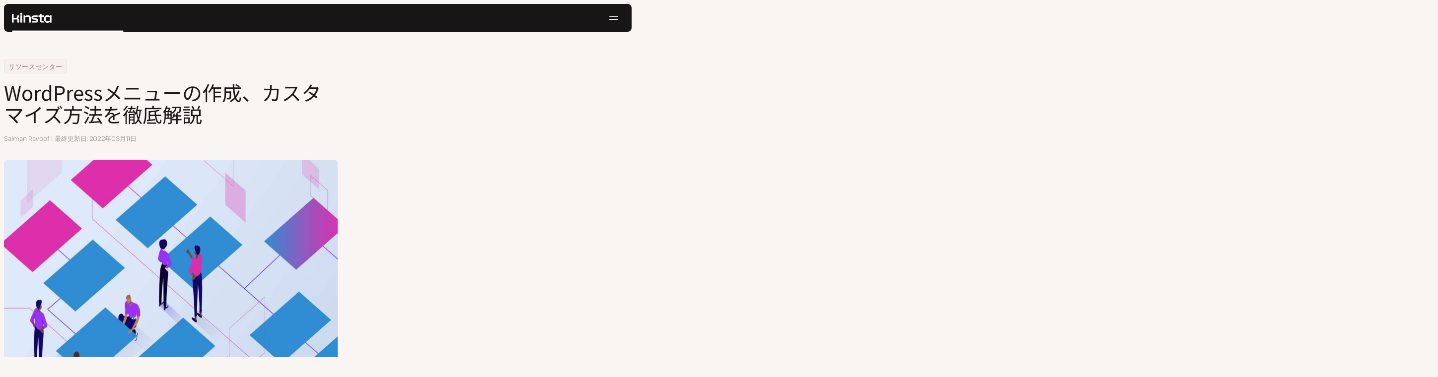

--- FILE ---
content_type: text/html; charset=UTF-8
request_url: https://kinsta.com/jp/blog/wordpress-custom-menu/
body_size: 53314
content:
<!DOCTYPE html>
<html lang="ja">
<head>

<meta charset="UTF-8">
<meta name="viewport" content="width=device-width, initial-scale=1">
<meta name="theme-color" content="#f5ede9">

<!--
<pre>
                                                ..                   ▄■▀▀▀▀■
 ▄██████▄                                   –▀▀▀▀▀ ▀▀––            .▀        ▀
█▀  ▀████ ░  ████ ███▄ ░███▄ █████▄   ▄█████████▄▄███████████▄ ▄██████▄ ▄██▄ ░
█    ████ ░ ████ ░████ ░█████ ░████ ░████▀▀▀▀██▀ ░  ████ ░   ████▀     ▀████ ░
 ▀   █▓▓█ ░█▓▓█ ░ █▓▓█ ░█▓▓█ ░ █▓▓█ ░▓▓█▀ ░   ▀     █▓▓█ ░  █▓▓█ ░      █▓▓█ ░
 . ┌─█▓▓█ █▓▓█ ░──█▒▒█─░█▒▒█─░─█▒▒█─░▀▒▒▒▒▒▒▒█▄──░──█▒▒█─░─█▒▒█ ░ ──────█▒▒█ ░
   : █░░█ ░█░░█ ░ █░░█ ░█░░█ ░ █░░█ ░  ▀░░░░░░░█ ░  █░░█ ░ █░░█ ░       █░░█ ░
   . █..█ ░ █..█ ░█..█ ░█..█ ░ █..█ ░     .  █..█ ░ █..█ ░  █..█ ░      █..█ ░
   | █  █ ░  █  █ █  █ ░█  █ ░ █  █ ░  ▄▀     █  █ ░█  █▄ ░  █  █▄    ▄██  █ ░
   └ ▀███ ░───████████ ░███▀ ░─████ ░ ██──────████ ░▀███▓▀ ░  ▀██████▀ ▀██▀ ░
      ░░░░░      ▀███▀  ░░░░░░ ████ ░ ███▄  ▄████ ░   ░░░░      ░░░░░░   ░░
           ▄                   ▀███ ░  ▀███████▀          .
   ┌──────▀▀▀▀ ▀▀─────────────── ██ ──────────────────────▀▀▄▄▄  ▄▄▄──────┐
   : ░                            ▀█▄    ▄                      ▀▀       ░ :
   |                                ▀––▀                                   |
   |        We're building a world-class hosting platform at Kinsta.       |
   |                                                                       |
   |        🌎 Remote             🧕 Diverse             💪 Kick-ass      |
   |                                                                       |
   |                                                                       |
   |        https://kinsta.com/careers/                     Join us!       |
   |                                                                       |
   |                                                                       |
   | ░                                                                   ░ |
   └───────▀▀▀▀ ▀▀───────────────────────────────────────────▀▀ ▀▀─────────┘
</pre>
-->

<link rel='preload' href='https://kinsta.com/jp/wp-content/themes/kinsta/fonts/pathway-extreme-variable.woff2' as='font' type='font/woff2' crossorigin='anonymous' />
<link rel='preload' href='https://kinsta.com/jp/wp-content/themes/kinsta/fonts/noto-sans-jp-latin-400-normal.woff2' as='font' type='font/woff2' crossorigin='anonymous' />
<link rel='preload' href='https://kinsta.com/jp/wp-content/themes/kinsta/fonts/noto-sans-jp-latin-500-normal.woff2' as='font' type='font/woff2' crossorigin='anonymous' />
<link rel='preload' href='https://kinsta.com/jp/wp-content/themes/kinsta/fonts/noto-sans-jp-japanese-400-normal.woff2' as='font' type='font/woff2' crossorigin='anonymous' />
<link rel='preload' href='https://kinsta.com/jp/wp-content/themes/kinsta/fonts/noto-sans-jp-japanese-500-normal.woff2' as='font' type='font/woff2' crossorigin='anonymous' />
<meta name='robots' content='index, follow, max-image-preview:large, max-snippet:-1, max-video-preview:-1' />
	<style>img:is([sizes="auto" i], [sizes^="auto," i]) { contain-intrinsic-size: 3000px 1500px }</style>
	
	<!-- This site is optimized with the Yoast SEO Premium plugin v24.6 (Yoast SEO v24.6) - https://yoast.com/wordpress/plugins/seo/ -->
	<title>WordPressメニューの作成、カスタマイズ方法を徹底解説</title>
	<meta name="description" content="WordPressに搭載された機能、プラグイン、コードを利用して、サイトのデザインに合わせてWordPressのメニューをカスタマイズする方法をご紹介します。" />
	<link rel="canonical" href="https://kinsta.com/jp/blog/wordpress-custom-menu/" />
	<meta property="og:locale" content="ja_JP" />
	<meta property="og:type" content="article" />
	<meta property="og:title" content="WordPressメニューの作成、カスタマイズ方法を徹底解説" />
	<meta property="og:description" content="WordPressに搭載された機能、プラグイン、コードを利用して、サイトのデザインに合わせてWordPressのメニューをカスタマイズする方法をご紹介します。" />
	<meta property="og:url" content="https://kinsta.com/jp/blog/wordpress-custom-menu/" />
	<meta property="og:site_name" content="Kinsta®" />
	<meta property="article:publisher" content="https://www.facebook.com/Kinsta-Japan-334616080691171/" />
	<meta property="article:published_time" content="2022-03-10T12:37:46+00:00" />
	<meta property="article:modified_time" content="2022-03-11T09:03:53+00:00" />
	<meta property="og:image" content="https://kinsta.com/jp/wp-content/uploads/sites/6/2022/03/wordpress-custom-menu.jpeg" />
	<meta property="og:image:width" content="1460" />
	<meta property="og:image:height" content="730" />
	<meta property="og:image:type" content="image/jpeg" />
	<meta name="author" content="Salman Ravoof" />
	<meta name="twitter:card" content="summary_large_image" />
	<meta name="twitter:description" content="WordPressに搭載された機能、プラグイン、コードを利用して、サイトのデザインに合わせてWordPressのメニューをカスタマイズする方法をご紹介します。" />
	<meta name="twitter:image" content="https://kinsta.com/jp/wp-content/uploads/sites/6/2022/03/wordpress-custom-menu.jpeg" />
	<meta name="twitter:creator" content="@salmanravoof" />
	<meta name="twitter:site" content="@Kinsta_JP" />
	<meta name="twitter:label1" content="執筆者" />
	<meta name="twitter:data1" content="Salman Ravoof" />
	<meta name="twitter:label2" content="推定読み取り時間" />
	<meta name="twitter:data2" content="9分" />
	<script type="application/ld+json" class="yoast-schema-graph">{"@context":"https://schema.org","@graph":[{"@type":"Article","@id":"https://kinsta.com/jp/blog/wordpress-custom-menu/#article","isPartOf":{"@id":"https://kinsta.com/jp/blog/wordpress-custom-menu/"},"author":{"name":"Salman Ravoof","@id":"https://kinsta.com/jp/#/schema/person/9cafd2eedd617e640eeea4cf3a5fd987"},"headline":"WordPressメニューの作成、カスタマイズ方法を徹底解説","datePublished":"2022-03-10T12:37:46+00:00","dateModified":"2022-03-11T09:03:53+00:00","mainEntityOfPage":{"@id":"https://kinsta.com/jp/blog/wordpress-custom-menu/"},"wordCount":347,"publisher":{"@id":"https://kinsta.com/jp/#organization"},"image":{"@id":"https://kinsta.com/jp/blog/wordpress-custom-menu/#primaryimage"},"thumbnailUrl":"https://kinsta.com/jp/wp-content/uploads/sites/6/2022/03/wordpress-custom-menu.jpeg","keywords":["menu","webdev"],"inLanguage":"ja"},{"@type":"WebPage","@id":"https://kinsta.com/jp/blog/wordpress-custom-menu/","url":"https://kinsta.com/jp/blog/wordpress-custom-menu/","name":"WordPressメニューの作成、カスタマイズ方法を徹底解説","isPartOf":{"@id":"https://kinsta.com/jp/#website"},"primaryImageOfPage":{"@id":"https://kinsta.com/jp/blog/wordpress-custom-menu/#primaryimage"},"image":{"@id":"https://kinsta.com/jp/blog/wordpress-custom-menu/#primaryimage"},"thumbnailUrl":"https://kinsta.com/jp/wp-content/uploads/sites/6/2022/03/wordpress-custom-menu.jpeg","datePublished":"2022-03-10T12:37:46+00:00","dateModified":"2022-03-11T09:03:53+00:00","description":"WordPressに搭載された機能、プラグイン、コードを利用して、サイトのデザインに合わせてWordPressのメニューをカスタマイズする方法をご紹介します。","breadcrumb":{"@id":"https://kinsta.com/jp/blog/wordpress-custom-menu/#breadcrumb"},"inLanguage":"ja","potentialAction":[{"@type":"ReadAction","target":["https://kinsta.com/jp/blog/wordpress-custom-menu/"]}]},{"@type":"ImageObject","inLanguage":"ja","@id":"https://kinsta.com/jp/blog/wordpress-custom-menu/#primaryimage","url":"https://kinsta.com/jp/wp-content/uploads/sites/6/2022/03/wordpress-custom-menu.jpeg","contentUrl":"https://kinsta.com/jp/wp-content/uploads/sites/6/2022/03/wordpress-custom-menu.jpeg","width":1460,"height":730,"caption":"WordPressメニューの作成、カスタマイズ方法を徹底解説"},{"@type":"BreadcrumbList","@id":"https://kinsta.com/jp/blog/wordpress-custom-menu/#breadcrumb","itemListElement":[{"@type":"ListItem","position":1,"name":"Home","item":"https://kinsta.com/jp/"},{"@type":"ListItem","position":2,"name":"リソースセンター","item":"https://kinsta.com/jp/resources/"},{"@type":"ListItem","position":3,"name":"WordPressメニューの作成、カスタマイズ方法を徹底解説"}]},{"@type":"WebSite","@id":"https://kinsta.com/jp/#website","url":"https://kinsta.com/jp/","name":"Kinsta®","description":"高速かつ堅牢なプレミアムサーバーサービス","publisher":{"@id":"https://kinsta.com/jp/#organization"},"potentialAction":[{"@type":"SearchAction","target":{"@type":"EntryPoint","urlTemplate":"https://kinsta.com/jp/?s={search_term_string}"},"query-input":{"@type":"PropertyValueSpecification","valueRequired":true,"valueName":"search_term_string"}}],"inLanguage":"ja"},{"@type":"Organization","@id":"https://kinsta.com/jp/#organization","name":"Kinsta","url":"https://kinsta.com/jp/","logo":{"@type":"ImageObject","inLanguage":"ja","@id":"https://kinsta.com/jp/#/schema/logo/image/","url":"https://kinsta.com/jp/wp-content/uploads/sites/6/2023/12/kinsta-logo.jpeg","contentUrl":"https://kinsta.com/jp/wp-content/uploads/sites/6/2023/12/kinsta-logo.jpeg","width":500,"height":500,"caption":"Kinsta"},"image":{"@id":"https://kinsta.com/jp/#/schema/logo/image/"},"sameAs":["https://www.facebook.com/Kinsta-Japan-334616080691171/","https://x.com/Kinsta_JP","https://www.instagram.com/kinstahosting/","https://www.linkedin.com/company/kinsta/","https://www.pinterest.com/kinstahosting/","https://www.youtube.com/c/Kinsta"]},{"@type":"Person","@id":"https://kinsta.com/jp/#/schema/person/9cafd2eedd617e640eeea4cf3a5fd987","name":"Salman Ravoof","image":{"@type":"ImageObject","inLanguage":"ja","@id":"https://kinsta.com/jp/#/schema/person/image/","url":"https://kinsta.com/avatar/0c5885f75cb78473fb7408e5e49ad190?s=96&d=mm&r=g","contentUrl":"https://kinsta.com/avatar/0c5885f75cb78473fb7408e5e49ad190?s=96&d=mm&r=g","caption":"Salman Ravoof"},"description":"Salman Ravoof is a self-taught web developer, writer, creator, and a huge admirer of Free and Open Source Software (FOSS). Besides tech, he's excited by science, philosophy, photography, arts, cats, and food. Learn more about him on his website, and connect with Salman on Twitter.","sameAs":["https://salmanravoof.com","https://www.linkedin.com/in/salman-ravoof-5a749133/","https://x.com/salmanravoof"],"url":"https://kinsta.com/jp/blog/author/salmanravoof/"}]}</script>
	<!-- / Yoast SEO Premium plugin. -->


<link rel="alternate" type="application/rss+xml" title="Kinsta® &raquo; フィード" href="https://kinsta.com/jp/feed/" />
<link rel='stylesheet' id='kinsta-css-style-css' href='https://kinsta.com/jp/wp-content/themes/kinsta/dist/style.css?ver=91405593759c3100f2cd' type='text/css' media='all' />
<script type="text/javascript" src="https://kinsta.com/jp/wp-content/plugins/novashare/js/novashare.min.js?ver=1.2.1" id="novashare-js-js"></script>
<link rel="https://api.w.org/" href="https://kinsta.com/jp/wp-json/" /><link rel="alternate" title="JSON" type="application/json" href="https://kinsta.com/jp/wp-json/wp/v2/posts/34172" /><link rel='shortlink' href='https://kinsta.com/jp/?p=34172' />
<link rel="alternate" title="oEmbed (JSON)" type="application/json+oembed" href="https://kinsta.com/jp/wp-json/oembed/1.0/embed?url=https%3A%2F%2Fkinsta.com%2Fjp%2Fblog%2Fwordpress-custom-menu%2F" />
<link rel="alternate" title="oEmbed (XML)" type="text/xml+oembed" href="https://kinsta.com/jp/wp-json/oembed/1.0/embed?url=https%3A%2F%2Fkinsta.com%2Fjp%2Fblog%2Fwordpress-custom-menu%2F&#038;format=xml" />

<link rel="alternate" href="https://kinsta.com/blog/wordpress-custom-menu/" hreflang="x-default" />
<link rel="alternate" href="https://kinsta.com/blog/wordpress-custom-menu/" hreflang="en" />
<link rel="alternate" href="https://kinsta.com/fr/blog/personnaliser-menu-wordpress/" hreflang="fr" />
<link rel="alternate" href="https://kinsta.com/es/blog/menus-personalizados-wordpress/" hreflang="es" />
<link rel="alternate" href="https://kinsta.com/pt/blog/menus-navegacao-personalizados/" hreflang="pt" />
<link rel="alternate" href="https://kinsta.com/de/blog/wordpress-menue/" hreflang="de" />
<link rel="alternate" href="https://kinsta.com/it/blog/menu-personalizzato-wordpress/" hreflang="it" />
<link rel="alternate" href="https://kinsta.com/nl/blog/wordpress-aangepast-menu/" hreflang="nl" />
<link rel="alternate" href="https://kinsta.com/jp/blog/wordpress-custom-menu/" hreflang="ja" />
<script>window.$kinsta = {"env":"production","maintenanceMode":false,"siteURL":"https:\/\/kinsta.com\/jp\/","siteCode":"jp","languageCode":"ja","restBaseURL":"https:\/\/kinsta.com\/jp\/wp-json\/","adminAjaxURL":"https:\/\/kinsta.com\/jp\/wp-admin\/admin-ajax.php","themeDirURL":"https:\/\/kinsta.com\/jp\/wp-content\/themes\/kinsta\/","uploadDirBaseURL":"https:\/\/kinsta.com\/jp\/wp-content\/uploads\/sites\/6\/","postURL":{"\/legal\/privacy-policy":"\/","\/legal\/terms-service":"https:\/\/kinsta.com\/jp\/legal\/terms-service\/","\/pricing":"https:\/\/kinsta.com\/jp\/pricing\/","\/signup":"https:\/\/kinsta.com\/jp\/signup\/","\/contact-us":"https:\/\/kinsta.com\/jp\/contact-us\/","\/pricing-calculator":"https:\/\/kinsta.com\/jp\/pricing-calculator\/","\/application-hosting\/pricing":"https:\/\/kinsta.com\/jp\/application-hosting\/pricing\/","\/database-hosting\/pricing":"https:\/\/kinsta.com\/jp\/database-hosting\/pricing\/"},"stripe":{"publicKey":"pk_live_r16EiSaRITiPDMKQjLeoOviT"},"currencyRates":{"EUR":0.85084899999999997,"JPY":155.40433332999999},"isSingular":true,"wpPost":{"id":34172,"title":"WordPress\u30e1\u30cb\u30e5\u30fc\u306e\u4f5c\u6210\u3001\u30ab\u30b9\u30bf\u30de\u30a4\u30ba\u65b9\u6cd5\u3092\u5fb9\u5e95\u89e3\u8aac","type":"post"}}</script>
            <link rel="icon" href="https://kinsta.com/jp/wp-content/uploads/sites/6/2023/12/cropped-kinsta-favicon-32x32.png" sizes="32x32" />
<link rel="icon" href="https://kinsta.com/jp/wp-content/uploads/sites/6/2023/12/cropped-kinsta-favicon-192x192.png" sizes="192x192" />
<link rel="apple-touch-icon" href="https://kinsta.com/jp/wp-content/uploads/sites/6/2023/12/cropped-kinsta-favicon-180x180.png" />
<meta name="msapplication-TileImage" content="https://kinsta.com/jp/wp-content/uploads/sites/6/2023/12/cropped-kinsta-favicon-270x270.png" />
		<style type="text/css" id="wp-custom-css">
			
/* Hack to make buttons white on static page */
body.page-id-51216 .wp-block-kinsta-button.has-primary-color {
  --color-primary: white;
}
body.page-id-51216 .wp-block-kinsta-button.has-primary-color:not(:hover):not(:focus) {
  --wp--preset--color--primary: var(--color-dark);
}

@media (min-width: 66em) {
  body.page-id-51216 .site-menu--theme-light:not(.is-scrolled) .button {
    background-color: white;
  }

  body.page-id-51216 .site-menu--theme-light:not(.is-scrolled) .button:hover,
  body.page-id-51216 .site-menu--theme-light:not(.is-scrolled) .button:focus {
    border-color: white;
    color: white;
  }
}		</style>
		</head>

<body class="post-template-default single single-post postid-34172 single-format-standard wp-embed-responsive object-34172">

<a class="skip-to-content" href="#main">
  コンテンツにスキップ</a>


<div class="site-header">
    
<header id="nav" class="topbar-container theme--dark spectra-variables">
    <div class="topbar" data-state-search="collapsed">
        <div class="topbar__inner">
            <div class="topbar__homebar">
    <a  href="https://kinsta.com/jp/" class="topbar__logo" rel="home">
        <svg  class="icon icon--logo" aria-hidden="true" focusable="false" title="Kinsta®"><use xlink:href="https://kinsta.com/jp/wp-content/themes/kinsta/dist/sprite.svg?v=3348f16a42c181bac305dd2a218085b3#logo" /></svg><span class="screen-reader-text">Kinsta®</span>    </a>

    <a  href="#nav" id="nav-toggle" class="topbar__burger" aria-label="ハンバーガーメニュー" aria-haspopup="true" aria-expanded="false">
        <svg  class="icon icon--hamburger" aria-hidden="true" focusable="false" title="ナビゲーション"><use xlink:href="https://kinsta.com/jp/wp-content/themes/kinsta/dist/sprite.svg?v=3348f16a42c181bac305dd2a218085b3#hamburger" /></svg><span class="screen-reader-text">ナビゲーション</span>    </a>
</div>
<nav class="megamenu" aria-label="メインメニュー">
    <ul class="megamenu__ul">
                                <li class="megamenu__li megamenu__li--has-children">
                <a  id="megamenu-item-0" tabindex="0" href="#megamenu-item-0__child" class="megamenu__item button button--small button--tertiary megamenu__item--has-children js-megamenu-toggle-button">
                    <span class="megamenu__item__title">
                        プラットフォーム                    </span>
                    <svg  class="icon icon--chevron" aria-hidden="true" focusable="false"><use xlink:href="https://kinsta.com/jp/wp-content/themes/kinsta/dist/sprite.svg?v=3348f16a42c181bac305dd2a218085b3#chevron" /></svg>                </a>
                
<div  id="megamenu-item-0__child" class="megamenu__dropdown">
    <div class="megamenu__dropdown__inner">
        <div  class="megamenu__dropdown__container platform-dropdown">
    <div class="megamenu__dropdown__columns">
                    <div class="megamenu__dropdown__column">
                        <h6 class="megamenu__dropdown__column__title">WordPress関連機能</h6>
                <ul class="megamenu__dropdown__column__list">
                            <li class="megamenu__dropdown__li">
                    <a  href="https://kinsta.com/jp/wordpress-hosting/" class="megamenu__dropdown__item button button--tertiary button--small">
        <div class="megamenu__dropdown__item__text">
        <span class="megamenu__dropdown__item__title">
            WordPress専用クラウドサーバー         </span>
            </div>
</a>
                </li>
                            <li class="megamenu__dropdown__li">
                    <a  href="https://kinsta.com/jp/wordpress-hosting/migration/" class="megamenu__dropdown__item button button--tertiary button--small">
        <div class="megamenu__dropdown__item__text">
        <span class="megamenu__dropdown__item__title">
            無料でのサイト移行        </span>
            </div>
</a>
                </li>
                            <li class="megamenu__dropdown__li">
                    <a  href="https://kinsta.com/jp/add-ons/kinsta-automatic-updates/" class="megamenu__dropdown__item button button--tertiary button--small">
        <div class="megamenu__dropdown__item__text">
        <span class="megamenu__dropdown__item__title">
            Kinsta自動アップデート        </span>
            </div>
</a>
                </li>
                            <li class="megamenu__dropdown__li">
                    <a  href="https://kinsta.com/jp/edge-caching/" class="megamenu__dropdown__item button button--tertiary button--small">
        <div class="megamenu__dropdown__item__text">
        <span class="megamenu__dropdown__item__title">
            エッジキャッシュ        </span>
            </div>
</a>
                </li>
                            <li class="megamenu__dropdown__li">
                    <a  href="https://kinsta.com/jp/apm-tool/" class="megamenu__dropdown__item button button--tertiary button--small">
        <div class="megamenu__dropdown__item__text">
        <span class="megamenu__dropdown__item__title">
            APMツール        </span>
            </div>
</a>
                </li>
                            <li class="megamenu__dropdown__li">
                    <a  href="https://kinsta.com/jp/add-ons/" class="megamenu__dropdown__item button button--tertiary button--small">
        <div class="megamenu__dropdown__item__text">
        <span class="megamenu__dropdown__item__title">
            WordPressアドオン        </span>
            </div>
</a>
                </li>
                            <li class="megamenu__dropdown__li">
                    <a  href="https://kinsta.com/jp/cloudflare-integration/" class="megamenu__dropdown__item button button--tertiary button--small">
        <div class="megamenu__dropdown__item__text">
        <span class="megamenu__dropdown__item__title">
            Cloudflare統合        </span>
            </div>
</a>
                </li>
                            <li class="megamenu__dropdown__li">
                    <a  href="https://kinsta.com/jp/wordpress-hosting/security/" class="megamenu__dropdown__item button button--tertiary button--small">
        <div class="megamenu__dropdown__item__text">
        <span class="megamenu__dropdown__item__title">
            セキュリティとバックアップ        </span>
            </div>
</a>
                </li>
                            <li class="megamenu__dropdown__li">
                    <a  href="https://kinsta.com/jp/kinsta-support/" class="megamenu__dropdown__item button button--tertiary button--small">
        <div class="megamenu__dropdown__item__text">
        <span class="megamenu__dropdown__item__title">
            エンジニアのサポート        </span>
            </div>
</a>
                </li>
                    </ul>
    </div>
                    <div class="megamenu__dropdown__column platform-extensions merge-next">
                        <h6 class="megamenu__dropdown__column__title">プラットフォーム拡張機能</h6>
                <ul class="megamenu__dropdown__column__list">
                            <li class="megamenu__dropdown__li">
                    <a  href="https://kinsta.com/jp/devkinsta/" class="megamenu__dropdown__item button button--tertiary button--small">
        <div class="megamenu__dropdown__item__text">
        <span class="megamenu__dropdown__item__title">
            DevKinsta        </span>
            </div>
</a>
                </li>
                            <li class="megamenu__dropdown__li">
                    <a  href="https://kinsta.com/jp/docs/kinsta-api/" class="megamenu__dropdown__item button button--tertiary button--small">
        <div class="megamenu__dropdown__item__text">
        <span class="megamenu__dropdown__item__title">
            API        </span>
            </div>
</a>
                </li>
                    </ul>
    </div>
                    <div class="megamenu__dropdown__column sevalla">
                        <h6 class="megamenu__dropdown__column__title">Sevalla</h6>
                <ul class="megamenu__dropdown__column__list">
                            <li class="megamenu__dropdown__li">
                    <a  href="https://sevalla.com/application-hosting/" target="_blank" class="megamenu__dropdown__item button button--tertiary button--small" rel="noopener noreferrer">
        <div class="megamenu__dropdown__item__text">
        <span class="megamenu__dropdown__item__title">
            アプリケーションサーバー        </span>
            </div>
</a>
                </li>
                            <li class="megamenu__dropdown__li">
                    <a  href="https://sevalla.com/database-hosting/" target="_blank" class="megamenu__dropdown__item button button--tertiary button--small" rel="noopener noreferrer">
        <div class="megamenu__dropdown__item__text">
        <span class="megamenu__dropdown__item__title">
            データベースサーバー        </span>
            </div>
</a>
                </li>
                            <li class="megamenu__dropdown__li">
                    <a  href="https://sevalla.com/static-site-hosting/" target="_blank" class="megamenu__dropdown__item button button--tertiary button--small" rel="noopener noreferrer">
        <div class="megamenu__dropdown__item__text">
        <span class="megamenu__dropdown__item__title">
            静的サイトサーバー        </span>
            </div>
</a>
                </li>
                    </ul>
    </div>
                    <div class="megamenu__dropdown__column">
                        <h6 class="megamenu__dropdown__column__title">Kinstaの最新情報</h6>
                <ul class="megamenu__dropdown__column__list">
                            <li class="megamenu__dropdown__li">
                    <div class="posts-grid posts-grid--1-cols megamenu__dropdown__item-query">
<div class="post-preview post-67573 changelog type-changelog status-publish has-post-thumbnail hentry">
    <a class="post-preview__thumbnail" aria-hidden="true" tabindex="-1" href="https://kinsta.com/jp/changelog/kinsta-api-dec-2025/">
                        <img width="800" height="400" src="https://kinsta.com/jp/wp-content/uploads/sites/6/2025/12/JP_new-api-endpoints_3-800x400.png" class="attachment-kinsta-thumbnail size-kinsta-thumbnail wp-post-image" alt="" aria-hidden="true" tabindex="-1" decoding="async" fetchpriority="high" />            </a>

    <div class="post-preview__content">
        
<div class="post-preview__title-excerpt">
    <h2 class="post-preview__title">
                <a  href="https://kinsta.com/jp/changelog/kinsta-api-dec-2025/" class="post-preview__link">
            Kinsta APIで毎月のリソース使用量追跡＆WP-CLIコマンドの実行が可能になりました        </a>
    </h2>

    </div>
    </div>
</div>
</div>                </li>
                            <li class="megamenu__dropdown__li">
                    <a  href="https://kinsta.com/jp/changelog/" class="megamenu__dropdown__item button button--tertiary button--small megamenu__dropdown__item--more">
        <div class="megamenu__dropdown__item__text">
        <span class="megamenu__dropdown__item__title">
            最新の機能        </span>
            </div>
</a>
                </li>
                    </ul>
    </div>
            </div>
</div>
    </div>
</div>
            </li>
                                <li class="megamenu__li megamenu__li--has-children">
                <a  id="megamenu-item-1" tabindex="0" href="#megamenu-item-1__child" class="megamenu__item button button--small button--tertiary megamenu__item--has-children js-megamenu-toggle-button">
                    <span class="megamenu__item__title">
                        ソリューション                    </span>
                    <svg  class="icon icon--chevron" aria-hidden="true" focusable="false"><use xlink:href="https://kinsta.com/jp/wp-content/themes/kinsta/dist/sprite.svg?v=3348f16a42c181bac305dd2a218085b3#chevron" /></svg>                </a>
                
<div  id="megamenu-item-1__child" class="megamenu__dropdown">
    <div class="megamenu__dropdown__inner">
        <div  class="megamenu__dropdown__container">
    <div class="megamenu__dropdown__columns">
                    <div class="megamenu__dropdown__column">
                        <h6 class="megamenu__dropdown__column__title">用途別のサーバー紹介</h6>
                <ul class="megamenu__dropdown__column__list">
                            <li class="megamenu__dropdown__li">
                    <a  href="https://kinsta.com/jp/wordpress-hosting/agencies/" class="megamenu__dropdown__item button button--tertiary button--small">
        <div class="megamenu__dropdown__item__text">
        <span class="megamenu__dropdown__item__title">
            Web制作/代行業        </span>
            </div>
</a>
                </li>
                            <li class="megamenu__dropdown__li">
                    <a  href="https://kinsta.com/jp/wordpress-hosting/small-business/" class="megamenu__dropdown__item button button--tertiary button--small">
        <div class="megamenu__dropdown__item__text">
        <span class="megamenu__dropdown__item__title">
            スモールビジネス        </span>
            </div>
</a>
                </li>
                            <li class="megamenu__dropdown__li">
                    <a  href="https://kinsta.com/jp/wordpress-hosting/enterprise/" class="megamenu__dropdown__item button button--tertiary button--small">
        <div class="megamenu__dropdown__item__text">
        <span class="megamenu__dropdown__item__title">
            企業サイト        </span>
            </div>
</a>
                </li>
                            <li class="megamenu__dropdown__li">
                    <a  href="https://kinsta.com/jp/wordpress-hosting/education/" class="megamenu__dropdown__item button button--tertiary button--small">
        <div class="megamenu__dropdown__item__text">
        <span class="megamenu__dropdown__item__title">
            大学・教育機関        </span>
            </div>
</a>
                </li>
                            <li class="megamenu__dropdown__li">
                    <a  href="https://kinsta.com/jp/wordpress-hosting/woocommerce/" class="megamenu__dropdown__item button button--tertiary button--small">
        <div class="megamenu__dropdown__item__text">
        <span class="megamenu__dropdown__item__title">
            WooCommerceサイト        </span>
            </div>
</a>
                </li>
                            <li class="megamenu__dropdown__li">
                    <a  href="https://kinsta.com/jp/wordpress-hosting/nonprofits/" class="megamenu__dropdown__item button button--tertiary button--small">
        <div class="megamenu__dropdown__item__text">
        <span class="megamenu__dropdown__item__title">
            非営利団体        </span>
            </div>
</a>
                </li>
                            <li class="megamenu__dropdown__li">
                    <a  href="https://kinsta.com/jp/wordpress-hosting/international-businesses/" class="megamenu__dropdown__item button button--tertiary button--small">
        <div class="megamenu__dropdown__item__text">
        <span class="megamenu__dropdown__item__title">
            国際的ビジネス        </span>
            </div>
</a>
                </li>
                            <li class="megamenu__dropdown__li">
                    <a  href="https://kinsta.com/jp/wordpress-hosting/single-sites/" class="megamenu__dropdown__item button button--tertiary button--small">
        <div class="megamenu__dropdown__item__text">
        <span class="megamenu__dropdown__item__title">
            リソース集約的シングルサイト        </span>
            </div>
</a>
                </li>
                    </ul>
    </div>
                    <div class="megamenu__dropdown__column">
                        <h6 class="megamenu__dropdown__column__title">パートナーシッププログラム</h6>
                <ul class="megamenu__dropdown__column__list">
                            <li class="megamenu__dropdown__li">
                    <a  href="https://kinsta.com/jp/affiliates/" class="megamenu__dropdown__item button button--tertiary button--small">
        <div class="megamenu__dropdown__item__text">
        <span class="megamenu__dropdown__item__title">
            アフィリエイトプログラム        </span>
            </div>
</a>
                </li>
                            <li class="megamenu__dropdown__li">
                    <a  href="https://kinsta.com/jp/agency-partner-program/" class="megamenu__dropdown__item button button--tertiary button--small">
        <div class="megamenu__dropdown__item__text">
        <span class="megamenu__dropdown__item__title">
            エージェンシーパートナープログラム        </span>
            </div>
</a>
                </li>
                    </ul>
    </div>
                    <div class="megamenu__dropdown__column">
                        <h6 class="megamenu__dropdown__column__title">導入事例</h6>
                <ul class="megamenu__dropdown__column__list">
                            <li class="megamenu__dropdown__li">
                    <div class="posts-grid posts-grid--1-cols megamenu__dropdown__item-query">
<div class="post-preview post-66719 case_studies type-case_studies status-publish has-post-thumbnail hentry segment-dx">
    <a class="post-preview__thumbnail" aria-hidden="true" tabindex="-1" href="https://kinsta.com/jp/clients/eventhub/">
                        <img width="800" height="400" src="https://kinsta.com/jp/wp-content/uploads/sites/6/2025/11/case-study-eventhub-jp-800x400.png" class="attachment-kinsta-thumbnail size-kinsta-thumbnail wp-post-image" alt="" aria-hidden="true" tabindex="-1" decoding="async" />            </a>

    <div class="post-preview__content">
        
<div class="post-preview__title-excerpt">
    <h2 class="post-preview__title">
                <a  href="https://kinsta.com/jp/clients/eventhub/" class="post-preview__link">
            インフラ管理の課題をKinstaで解消─EventHubが実現した、施策に集中できる運用体制        </a>
    </h2>

    </div>
    </div>
</div>
</div>                </li>
                            <li class="megamenu__dropdown__li">
                    <a  href="https://kinsta.com/jp/clients/" class="megamenu__dropdown__item button button--tertiary button--small megamenu__dropdown__item--more">
        <div class="megamenu__dropdown__item__text">
        <span class="megamenu__dropdown__item__title">
            その他の導入事例        </span>
            </div>
</a>
                </li>
                    </ul>
    </div>
            </div>
</div>
    </div>
</div>
            </li>
                                <li class="megamenu__li">
                <a  id="megamenu-item-2" tabindex="0" href="https://kinsta.com/jp/pricing/" class="megamenu__item button button--small button--tertiary">
                    <span class="megamenu__item__title">
                        価格設定                    </span>
                                    </a>
                            </li>
                                <li class="megamenu__li megamenu__li--has-children">
                <a  id="megamenu-item-3" tabindex="0" href="#megamenu-item-3__child" class="megamenu__item button button--small button--tertiary megamenu__item--has-children js-megamenu-toggle-button">
                    <span class="megamenu__item__title">
                        リソース                    </span>
                    <svg  class="icon icon--chevron" aria-hidden="true" focusable="false"><use xlink:href="https://kinsta.com/jp/wp-content/themes/kinsta/dist/sprite.svg?v=3348f16a42c181bac305dd2a218085b3#chevron" /></svg>                </a>
                
<div  id="megamenu-item-3__child" class="megamenu__dropdown">
    <div class="megamenu__dropdown__inner">
        <div  class="megamenu__dropdown__container">
    <div class="megamenu__dropdown__columns">
                    <div class="megamenu__dropdown__column">
                        <h6 class="megamenu__dropdown__column__title">知識の充足に</h6>
                <ul class="megamenu__dropdown__column__list">
                            <li class="megamenu__dropdown__li">
                    <a  href="https://kinsta.com/jp/resources/" class="megamenu__dropdown__item button button--tertiary button--small">
        <div class="megamenu__dropdown__item__text">
        <span class="megamenu__dropdown__item__title">
            リソースセンター        </span>
            </div>
</a>
                </li>
                            <li class="megamenu__dropdown__li">
                    <a  href="https://kinsta.com/jp/blog/" class="megamenu__dropdown__item button button--tertiary button--small">
        <div class="megamenu__dropdown__item__text">
        <span class="megamenu__dropdown__item__title">
            ブログ        </span>
            </div>
</a>
                </li>
                            <li class="megamenu__dropdown__li">
                    <a  href="https://kinsta.com/jp/docs/" class="megamenu__dropdown__item button button--tertiary button--small">
        <div class="megamenu__dropdown__item__text">
        <span class="megamenu__dropdown__item__title">
            ドキュメント        </span>
            </div>
</a>
                </li>
                            <li class="megamenu__dropdown__li">
                    <a  href="https://kinsta.com/jp/changelog/" class="megamenu__dropdown__item button button--tertiary button--small">
        <div class="megamenu__dropdown__item__text">
        <span class="megamenu__dropdown__item__title">
            最新の機能        </span>
            </div>
</a>
                </li>
                    </ul>
    </div>
                    <div class="megamenu__dropdown__column">
                        <h6 class="megamenu__dropdown__column__title">ツールと洞察</h6>
                <ul class="megamenu__dropdown__column__list">
                            <li class="megamenu__dropdown__li">
                    <a  href="https://kinsta.com/jp/kinsta-alternatives/" class="megamenu__dropdown__item button button--tertiary button--small">
        <div class="megamenu__dropdown__item__text">
        <span class="megamenu__dropdown__item__title">
            Kinstaと他サーバーの比較        </span>
            </div>
</a>
                </li>
                            <li class="megamenu__dropdown__li">
                    <a  href="https://kinsta.com/jp/tools/" class="megamenu__dropdown__item button button--tertiary button--small">
        <div class="megamenu__dropdown__item__text">
        <span class="megamenu__dropdown__item__title">
            開発者向けツール        </span>
            </div>
</a>
                </li>
                            <li class="megamenu__dropdown__li">
                    <a  href="https://status.kinsta.com" target="_blank" class="megamenu__dropdown__item button button--tertiary button--small" rel="noopener noreferrer">
        <div class="megamenu__dropdown__item__text">
        <span class="megamenu__dropdown__item__title">
            システムステータス        </span>
            </div>
</a>
                </li>
                    </ul>
    </div>
                    <div class="megamenu__dropdown__column">
                        <h6 class="megamenu__dropdown__column__title">最新の記事</h6>
                <ul class="megamenu__dropdown__column__list">
                            <li class="megamenu__dropdown__li">
                    <div class="posts-grid posts-grid--1-cols megamenu__dropdown__item-query">
<div class="post-preview post-67531 post type-post status-publish format-standard has-post-thumbnail hentry topic-agency topic-web-development-tools">
    <a class="post-preview__thumbnail" aria-hidden="true" tabindex="-1" href="https://kinsta.com/jp/blog/developer-first-hosting-solution/">
                        <img width="800" height="400" src="https://kinsta.com/jp/wp-content/uploads/sites/6/2025/12/infrastructure-that-developers-dont-have-to-babysit-scaling-wordpress-with-kinsta-800x400.png" class="attachment-kinsta-thumbnail size-kinsta-thumbnail wp-post-image" alt="" aria-hidden="true" tabindex="-1" decoding="async" srcset="https://kinsta.com/jp/wp-content/uploads/sites/6/2025/12/infrastructure-that-developers-dont-have-to-babysit-scaling-wordpress-with-kinsta-800x400.png 800w, https://kinsta.com/jp/wp-content/uploads/sites/6/2025/12/infrastructure-that-developers-dont-have-to-babysit-scaling-wordpress-with-kinsta-300x150.png 300w, https://kinsta.com/jp/wp-content/uploads/sites/6/2025/12/infrastructure-that-developers-dont-have-to-babysit-scaling-wordpress-with-kinsta-1024x512.png 1024w, https://kinsta.com/jp/wp-content/uploads/sites/6/2025/12/infrastructure-that-developers-dont-have-to-babysit-scaling-wordpress-with-kinsta-768x384.png 768w, https://kinsta.com/jp/wp-content/uploads/sites/6/2025/12/infrastructure-that-developers-dont-have-to-babysit-scaling-wordpress-with-kinsta.png 1470w" sizes="(max-width: 800px) 100vw, 800px" />            </a>

    <div class="post-preview__content">
        
<div class="post-preview__title-excerpt">
    <h2 class="post-preview__title">
                <a  href="https://kinsta.com/jp/blog/developer-first-hosting-solution/" class="post-preview__link">
            インフラ管理から解放—Kinstaのクラウド基盤で開発効率を向上        </a>
    </h2>

    </div>
    </div>
</div>
</div>                </li>
                            <li class="megamenu__dropdown__li">
                    <a  href="https://kinsta.com/jp/blog/" class="megamenu__dropdown__item button button--tertiary button--small megamenu__dropdown__item--more">
        <div class="megamenu__dropdown__item__text">
        <span class="megamenu__dropdown__item__title">
            その他の記事        </span>
            </div>
</a>
                </li>
                    </ul>
    </div>
            </div>
</div>
    </div>
</div>
            </li>
                                <li class="megamenu__li megamenu__li--has-children">
                <a  id="megamenu-item-4" tabindex="0" href="#megamenu-item-4__child" class="megamenu__item button button--small button--tertiary megamenu__item--has-children js-megamenu-toggle-button">
                    <span class="megamenu__item__title">
                        お問い合わせ                    </span>
                    <svg  class="icon icon--chevron" aria-hidden="true" focusable="false"><use xlink:href="https://kinsta.com/jp/wp-content/themes/kinsta/dist/sprite.svg?v=3348f16a42c181bac305dd2a218085b3#chevron" /></svg>                </a>
                
<div  id="megamenu-item-4__child" class="megamenu__dropdown">
    <div class="megamenu__dropdown__inner">
        <div  class="megamenu__dropdown__container">
    <div class="megamenu__dropdown__columns">
                    <div class="megamenu__dropdown__column">
                    <ul class="megamenu__dropdown__column__list">
                            <li class="megamenu__dropdown__li">
                    <a  href="https://kinsta.com/jp/contact-us/" class="megamenu__dropdown__item button button--tertiary button--small megamenu__dropdown__item__contact__button">
            <div  class="megamenu__dropdown__item__prefix" aria-hidden="true">
            <span class="megamenu__item__icon"><svg  class="icon icon--paperplane-alt" aria-hidden="true" focusable="false"><use xlink:href="https://kinsta.com/jp/wp-content/themes/kinsta/dist/sprite.svg?v=3348f16a42c181bac305dd2a218085b3#paperplane-alt" /></svg></span>        </div>
        <div class="megamenu__dropdown__item__text">
        <span class="megamenu__dropdown__item__title">
            お問い合わせ        </span>
                    <span class="megamenu__dropdown__item__description">
                電話、メール、WhatsAppをご利用可能            </span>
            </div>
</a>
                </li>
                    </ul>
    </div>
                    <div class="megamenu__dropdown__column">
                    <ul class="megamenu__dropdown__column__list">
                            <li class="megamenu__dropdown__li">
                    <a  href="https://kinsta.com/jp/talk-to-sales/" class="megamenu__dropdown__item button button--tertiary button--small megamenu__dropdown__item__contact__button">
            <div  class="megamenu__dropdown__item__prefix" aria-hidden="true">
            <span class="megamenu__item__icon"><svg  class="icon icon--calendar-alt" aria-hidden="true" focusable="false"><use xlink:href="https://kinsta.com/jp/wp-content/themes/kinsta/dist/sprite.svg?v=3348f16a42c181bac305dd2a218085b3#calendar-alt" /></svg></span>        </div>
        <div class="megamenu__dropdown__item__text">
        <span class="megamenu__dropdown__item__title">
            営業に相談        </span>
                    <span class="megamenu__dropdown__item__description">
                エキスパートが対応いたします            </span>
            </div>
</a>
                </li>
                    </ul>
    </div>
                    <div class="megamenu__dropdown__column">
                    <ul class="megamenu__dropdown__column__list">
                            <li class="megamenu__dropdown__li">
                    <a  href="https://community.kinsta.com/" class="megamenu__dropdown__item button button--tertiary button--small megamenu__dropdown__item__contact__button">
            <div  class="megamenu__dropdown__item__prefix" aria-hidden="true">
            <span class="megamenu__item__icon"><svg  class="icon icon--chat-alt" aria-hidden="true" focusable="false"><use xlink:href="https://kinsta.com/jp/wp-content/themes/kinsta/dist/sprite.svg?v=3348f16a42c181bac305dd2a218085b3#chat-alt" /></svg></span>        </div>
        <div class="megamenu__dropdown__item__text">
        <span class="megamenu__dropdown__item__title">
            コミュニティで質問        </span>
                    <span class="megamenu__dropdown__item__description">
                気になる疑問をKinstaコミュニティに相談            </span>
            </div>
</a>
                </li>
                    </ul>
    </div>
            </div>
</div>
    </div>
</div>
            </li>
            </ul>
</nav>

<div class="topbar__actions">
            <!-- <div class="topbar__search" id="search-form-container"> -->
            <form
                class="topbar__search"
                method='get' action='https://kinsta.com/jp'            >
                <label>
                    <span class="screen-reader-text">検索</span>
                    <input name='s' type='text' required='required' value='' placeholder='検索する語句を入力...' />                </label>
                <button class="button button--tertiary button--small topbar__search__icon" aria-label="検索">
                    <svg  class="icon icon--search" aria-hidden="true" focusable="false"><use xlink:href="https://kinsta.com/jp/wp-content/themes/kinsta/dist/sprite.svg?v=3348f16a42c181bac305dd2a218085b3#search" /></svg>                </button>
            </form>
        <!-- </div> -->
    
                    <a  href="https://my.kinsta.com/login/?lang=ja" class="topbar__actions__item button button--small topbar__hidden-small button--tertiary">
            ログイン        </a>
                    <a  href="https://kinsta.com/jp/signup/wp/" class="topbar__actions__item button button--small button--primary">
            無料でお試し        </a>
    </div>
        </div>
    </div>
</header>

<script  type="text/javascript" src="https://kinsta.com/jp/wp-content/themes/kinsta/dist/early-load.js?ver=b5c717e16ffd4155ffdf"></script></div>

<main id="main">


<link rel="stylesheet" href="https://kinsta.com/jp/wp-content/themes/kinsta/dist/templates/article-dual-sidebar.css?ver=b0848b50c6a83971d82e" /><article class="post-34172 post type-post status-publish format-standard has-post-thumbnail hentry tag-menu tag-webdev">
            
<div class="article-title container container--narrow">
            
    <nav  class="breadcrumbs breadcrumbs--only-last" aria-label="パンくず">
        <ol>
                                            <li  class="breadcrumbs__li">
                                            <a  href="https://kinsta.com/jp/" class="breadcrumbs__link">
                            Home                        </a>
                                    </li>
                                            <li  class="breadcrumbs__li is-parent">
                                            <a  href="https://kinsta.com/jp/resources/" class="breadcrumbs__link">
                            リソースセンター                        </a>
                                    </li>
                                            <li  class="breadcrumbs__li is-current">
                                            <span class="breadcrumbs__link" aria-current="true">
                            WordPressメニューの作成、カスタマイズ方法を徹底解説                        </span>
                                    </li>
                    </ol>
    </nav>
    
            <h1 class="article-title__title">
            WordPressメニューの作成、カスタマイズ方法を徹底解説        </h1>
    
    
            <dl class="article-title__meta">
                            <div class="article-title__meta__item">
                                        <dt class="article-title__meta__label screen-reader-text">執筆</dt>
                    <dd class="article-title__meta__value"><a href="https://kinsta.com/jp/blog/author/salmanravoof/" title="Salman Ravoof の投稿" rel="author">Salman Ravoof</a></dd>
                </div>
                            <div class="article-title__meta__item">
                                        <dt class="article-title__meta__label">最終更新日</dt>
                    <dd class="article-title__meta__value">2022年03月11日</dd>
                </div>
                    </dl>
    
    
            <img width="1024" height="512" src="https://kinsta.com/jp/wp-content/uploads/sites/6/2022/03/wordpress-custom-menu-1024x512.jpeg" class="article-title__featured-image wp-post-image" alt="WordPressメニューの作成、カスタマイズ方法を徹底解説" loading="eager" decoding="async" srcset="https://kinsta.com/jp/wp-content/uploads/sites/6/2022/03/wordpress-custom-menu-1024x512.jpeg 1024w, https://kinsta.com/jp/wp-content/uploads/sites/6/2022/03/wordpress-custom-menu-300x150.jpeg 300w, https://kinsta.com/jp/wp-content/uploads/sites/6/2022/03/wordpress-custom-menu-768x384.jpeg 768w, https://kinsta.com/jp/wp-content/uploads/sites/6/2022/03/wordpress-custom-menu-360x180.jpeg 360w, https://kinsta.com/jp/wp-content/uploads/sites/6/2022/03/wordpress-custom-menu.jpeg 1460w" sizes="(max-width: 1024px) 100vw, 1024px" />    </div>
    
    <div class="article-dual-sidebar has-cta has-toc has-download">
        <div class="article-dual-sidebar__before">
            <div class="sidebar"><div class="sidebar-section sidebar-section--grow"><kinsta-sidebar-toc  show-download-post-form="true" json-auto-toc-props="{&quot;exclude&quot;:&quot;last&quot;}"></kinsta-sidebar-toc>
</div></div>        </div>

        <div class="js-anchor-hashes article-dual-sidebar__content" id="post-content-34172">
            <kinsta-language-notice></kinsta-language-notice>
            <div class="user-content post-content">
                <p>WordPressサイトは、メニューやサブメニューなしには成り立ちません。これらは、WordPressで自分好みに簡単にカスタマイズできます。WordPressサイトのメニューは、検索上位表示を後押しし、訪問者を逃さないための「サイト最前線」の要素です。</p>
<p>WordPressでは、複雑なメニューを作成することもできます。また、サイト内の複数の場所にメニューを表示することも可能です。WordPressのメニューは、コーディングのスキルさえあれば、無限にカスタマイズしていくことができます。</p>
<p>今回は、WordPressのメニューの作り方を徹底解説します。また、機能を強化する方法もご紹介します。</p>
<div></div><kinsta-auto-toc heading="目次" exclude="last" list-style="arrow" selector="h2" count-number="-1"></kinsta-auto-toc>
<h3>WordPressメニューの作成とカスタマイズについて、<a href="https://www.youtube.com/watch?v=mDweEerf7GA">動画でも解説</a>していますので、覧ください</h3>
<p class="p1"><kinsta-video src="https://www.youtube.com/watch?v=mDweEerf7GA"></kinsta-video></p>
<h2>WordPressメニューを解剖してみる</h2>
<p>WordPressサイトのメニューは、多くの場合、リンク（<a href="https://kinsta.com/jp/blog/wordpress-dropdown-menu/">ドロップダウンを含む</a>）の集合体であることをご存知でしょうか。シンプルな構造ですが、ウェブサイトの「背骨」として欠かせません。</p>
<figure id="attachment_100057" aria-describedby="caption-attachment-100057" style="width: 1035px" class="wp-caption aligncenter"><img loading="lazy" decoding="async" class="wp-image-100057" src="https://kinsta.com/wp-content/uploads/2021/07/wordpress-menu.png" alt="WordPressのメニューの一例" width="1035" height="59"><figcaption id="caption-attachment-100057" class="wp-caption-text">WordPressのメニューの一例</figcaption></figure>
<p>サイト上でメニューが表示される場所については、次のセクションで詳しく説明します。とりあえず、メニューを表示する場所は、あなた次第だとお考えください。ただし、実質的には（ウィジェットエリアに基づき）いくつかの箇所に限定されます。あくまでも、技術的な意味では、メニューはどこにでも設置できます。</p>
<p>WordPressサイト内を移動するために、メニューは非常に重要です。ナビゲーションメニューが明確に定義されていれば、ユーザーによるサイト内の移動が円滑になり、<a href="https://kinsta.com/blog/how-to-reduce-bounce-rate/">直帰率を</a>抑えることができます。</p>
<p>また、メニューにはもう一つの目的があります。それは、<a href="https://kinsta.com/jp/blog/what-does-seo-stand-for/">検索エンジン最適化（SEO）</a>の支援です。WordPressメニューにSEOを実施するとなると、何を入れるかよりも、何を省くかが重要です。タグクラウドのような要素を排除し、リンクの数を少なくするなどです。</p>
<p>Googleは1ページに最大250のリンクを追加することを許容していますが、「<a href="https://kinsta.com/jp/blog/how-to-drive-traffic-to-your-website/#46-boost-authority-with-internal-links">リンクの価値</a>」を高く保つことが不可欠です。そのため、外部リンクの数を減らすことが、長期的には有効な手段となります。</p>

<h2>WordPressメニュー構造の種類</h2>
<p>すでにお分かりかもしれませんが、目的に応じて、WordPressのメニュー構造は様々なものから選択することができます。</p>
<p>例えば、ヘッダーメニューは、<a href="https://kinsta.com/jp/blog/website-navigation/">サイトの主要なナビゲーション</a>であり、最も一般的です。また、メインナビゲーションの上にも小さなメニューを用意でき、ソーシャルメディアアイコンや検索バーなどを配置するのに適しています。</p>
<p><a href="https://kinsta.com/jp/agency-directory/saucal/">KinstaのパートナーであるSAU/CAL</a>のサイトには、ナビゲーションやソーシャルリンクを含む「フライイン」メニューがあります。</p>
<figure id="attachment_100040" aria-describedby="caption-attachment-100040" style="width: 1000px" class="wp-caption aligncenter"><img loading="lazy" decoding="async" class="wp-image-100040 size-full" src="https://kinsta.com/wp-content/uploads/2021/07/fly-in-menu.png" alt="フライインディスプレイ（2つのメニューを表示）" width="1000" height="571"><figcaption id="caption-attachment-100040" class="wp-caption-text">フライインディスプレイ（2つのメニューを表示）</figcaption></figure>
<p>このケースからは、WordPressメニューには、サイトのナビゲーション以外にも様々な用途があることがわかります。WordPressに搭載されている機能（詳しくは後述）を使えば、あらゆる種類のメニューを作ることができます。</p>
<p>ヘッダーメニューと同様に大事なのがフッターメニューです。ここには、ページの最後までスクロールした人のために、主要なページのリンクを掲載するのが一般的です。また、製品やサービスに関する情報を記載することもできます。</p>
<figure id="attachment_100043" aria-describedby="caption-attachment-100043" style="width: 1000px" class="wp-caption aligncenter"><img loading="lazy" decoding="async" class="wp-image-100043 size-full" src="https://kinsta.com/wp-content/uploads/2021/07/kinsta-footer-menu.png" alt=" Kinstaのフッターメニュー" width="1000" height="578"><figcaption id="caption-attachment-100043" class="wp-caption-text">Kinstaのフッターメニュー</figcaption></figure>
<p>また、サイドバーを使用しているサイトでは、その中にメニューが表示されることもあります。</p>
<figure id="attachment_100055" aria-describedby="caption-attachment-100055" style="width: 1000px" class="wp-caption aligncenter"><img loading="lazy" decoding="async" class="wp-image-100055 size-full" src="https://kinsta.com/wp-content/uploads/2021/07/sidebar-navigation.png" alt="サイドバーナビゲーションの一例" width="1000" height="580"><figcaption id="caption-attachment-100055" class="wp-caption-text">サイドバーナビゲーションの一例</figcaption></figure>
<p>通常、ここにメインメニューが来ることはなく、<a href="https://kinsta.com/jp/blog/wordpress-social-media-plugins/">SNSリンク</a>やブログ記事のアーカイブなどが掲載される傾向にあります。</p>
<h2>WordPressのカスタムメニューの作り方（3つの方法）</h2>
<p>WordPressのメニュー作成は、専門知識の有無に関係なく、簡単に行うことができます。WordPressに最初からある機能を使うか、プラグインをインストールするか、自分でコードを書くかの3つです。</p>
<p>それでは、実際にWordPressのメニューを作成する3つの方法をご紹介します。</p>
<aside data-m7jg="a0swUW0uR1RZNHFfVnNlUzcxQVBh" data-r3koi="Im1pZGRsZSI=|ImphIg==" data-4sw_x="U3pJUm1MLnEwSmRWNWtvSHRlQV8=" data-0xqa="bUtweGpNLkJ3" data-zgtk1="UU1kMnJDc0VUS0RZSVIu" data-cn="Vk00RjZJMzhPenZMQWxfTg==" data-t7="Qi01Wkl2V0ZNWTYxUw==" data-nk8jv="TjVSNm5DY1htaGcub0ZCUFRi" data-zmh="RzR1RUxqUFlwWkFmeTg=" data-ab4puq="Nzk0b01uWWo=" class="W10=" id="MzQxNzI=" data-z="NDE2RTktanNnRzJocHd0Yw=="></aside><h3>1.WordPress搭載の機能を使ってメニューを作成する</h3>
<p>WordPressには、メニュー作成機能があります。WordPressのメニュー画面は、サイトを作り立てのユーザー以外にとっては、馴染み深いものでしょう。</p>
<figure id="attachment_101054" aria-describedby="caption-attachment-101054" style="width: 1200px" class="wp-caption alignnone"><a href="https://kinsta.com/wp-content/uploads/2021/09/The-WordPress-Menu-Screen.png"><img loading="lazy" decoding="async" class="wp-image-101054 size-full" src="https://kinsta.com/wp-content/uploads/2021/09/The-WordPress-Menu-Screen.png" alt="WordPressのメニュー画面" width="1200" height="615"></a><figcaption id="caption-attachment-101054" class="wp-caption-text">WordPressのメニュー画面</figcaption></figure>
<p>もちろん、標準搭載の機能を使ってWordPressのメニューを作成することには、数多くのメリットがあります。第一に、あなたのサイトと完全に互換性があります。また、使い慣れたインターフェースと機能を使ってメニューを構築できます。</p>
<p>具体的な方法としては、WordPress内の<strong>「外観」→「メニュー」ページに</strong>移動します。</p>
<figure id="attachment_100051" aria-describedby="caption-attachment-100051" style="width: 1000px" class="wp-caption aligncenter"><img loading="lazy" decoding="async" class="wp-image-100051 size-full" src="https://kinsta.com/wp-content/uploads/2021/07/menus-page.png" alt="WordPressのメニュー画面に移動する" width="1000" height="729"><figcaption id="caption-attachment-100051" class="wp-caption-text">WordPressのメニュー画面に移動する</figcaption></figure>
<p>この画面はいくつかのセクションに分かれています。上部には、既存のメニューを選択するか、新しいメニューを作成するかのオプションがあります。</p>
<figure id="attachment_100038" aria-describedby="caption-attachment-100038" style="width: 1000px" class="wp-caption aligncenter"><img loading="lazy" decoding="async" class="wp-image-100038 size-full" src="https://kinsta.com/wp-content/uploads/2021/07/create-new-wordpress-menu.png" alt="メニュー選択のドロップダウン" width="1000" height="315"><figcaption id="caption-attachment-100038" class="wp-caption-text">メニュー選択のドロップダウン</figcaption></figure>
<p>新しいメニューを作る場合には、名前を付けて、「<strong>メニュー設定</strong>」から該当するものを選択します。</p>
<figure id="attachment_100049" aria-describedby="caption-attachment-100049" style="width: 1000px" class="wp-caption aligncenter"><img loading="lazy" decoding="async" class="wp-image-100049 size-full" src="https://kinsta.com/wp-content/uploads/2021/07/menu-settings.png" alt="「メニュー設定」にある各種項目" width="1000" height="439"><figcaption id="caption-attachment-100049" class="wp-caption-text">「メニュー設定」にある各種項目</figcaption></figure>
<p>ここにはたくさんのチェックボックスがありますが、決めるべきことは、この2つです。</p>
<ul>
<li><strong>固定ページを自動追加</strong>: ここでいう「トップレベル」とは、WordPress内で作成する、他のページの子ページではないページです。例えば、ブログの記事（投稿）は、多くの場合、親となるアーカイブページ（例:<strong> /blog</strong>）があり、トップレベルページではありません。一方、お問い合わせページは、通常、親ページを持たないので、トップレベルになることが多いです。</li>
<li><strong>メニューの位置</strong>: 各テーマには、そのメニューの位置があります。（あなたがテーマのコアファイルを編集しない限り）テーマ開発者により、メニューの位置がハードコーディングされているはずです。テーマによっては、設定によりカスタマイズできるものもあります。</li>
</ul>
<p>準備ができたら、「<strong>メニューを作成</strong>」ボタンをクリックします。画面が更新され、新しいメニューが適用されます。次に、画面の左側を見てください。</p>
<figure id="attachment_100056" aria-describedby="caption-attachment-100056" style="width: 1000px" class="wp-caption aligncenter"><img loading="lazy" decoding="async" class="wp-image-100056 size-full" src="https://kinsta.com/wp-content/uploads/2021/07/wordpress-menu-assets.png" alt="「メニュー項目を追加」というエリア" width="1000" height="531"><figcaption id="caption-attachment-100056" class="wp-caption-text">「メニュー項目を追加」というエリア</figcaption></figure>
<p>ここには、サイト上のすべての投稿、固定ページ、タクソノミー、その他のリンク可能なアセットが一覧表示されます。左側にあるボックスにチェックを入れて、「<strong>メニューに追加</strong>」ボタンをクリックすることで、メニューを構築することができます。</p>
<p>すると「<strong>メニュー</strong>」画面の中央部に移動します。</p>
<figure id="attachment_100047" aria-describedby="caption-attachment-100047" style="width: 1000px" class="wp-caption aligncenter"><img loading="lazy" decoding="async" class="wp-image-100047 size-full" src="https://kinsta.com/wp-content/uploads/2021/07/menu-drag-and-drop.png" alt="メニューを構成する項目をドラッグ＆ドロップ" width="1000" height="422"><figcaption id="caption-attachment-100047" class="wp-caption-text">メニューを構成する項目をドラッグ＆ドロップ</figcaption></figure>
<p>メニュー項目をドラッグ＆ドロップで配置することもできます。また、各項目の横にある矢印をクリックすると、メニュー項目にラベルを設定したり、削除したりできます。</p>
<figure id="attachment_100048" aria-describedby="caption-attachment-100048" style="width: 1000px" class="wp-caption aligncenter"><img loading="lazy" decoding="async" class="wp-image-100048 size-full" src="https://kinsta.com/wp-content/uploads/2021/07/menu-item-expand.png" alt="メニュー項目を展開" width="1000" height="616"><figcaption id="caption-attachment-100048" class="wp-caption-text">メニュー項目を展開</figcaption></figure>
<p>「<strong>メニューを保存</strong>」をクリックしたら、完了です。画面上部の表示オプションを展開すると、WordPressのメニューでできることが増えます。</p>
<figure id="attachment_100054" aria-describedby="caption-attachment-100054" style="width: 1000px" class="wp-caption aligncenter"><img loading="lazy" decoding="async" class="wp-image-100054 size-full" src="https://kinsta.com/wp-content/uploads/2021/07/screen-options.png" alt="画面上部にある表示オプション" width="1000" height="288"><figcaption id="caption-attachment-100054" class="wp-caption-text">画面上部にある表示オプション</figcaption></figure>
<p>「<strong>画面上の要素</strong>」の操作により、左側のサイドバーにメニューのメタボックスを表示できます。一方、「<strong>詳細メニュー設定を表示</strong>」では、リンクターゲット、説明、CSSクラス等が表示されます。</p>
<p><strong>メニュー</strong>画面には、もう一つ特筆すべき点があります。「<strong>カスタムリンク</strong>」ボックスでは、サイト上の既存のページではなく、自分の好きなリンクを設定することができます。</p>
<figure id="attachment_100039" aria-describedby="caption-attachment-100039" style="width: 1000px" class="wp-caption aligncenter"><img loading="lazy" decoding="async" class="wp-image-100039 size-full" src="https://kinsta.com/wp-content/uploads/2021/07/custom-links-box.png" alt="「カスタムリンク」メタボックス" width="1000" height="456"><figcaption id="caption-attachment-100039" class="wp-caption-text">「カスタムリンク」メタボックス</figcaption></figure>
<p>このオプションを使って、WordPressのメニューにソーシャルメディアのリンクを追加できます。選択したサイトに応じて、アイコンが表示される仕組みになっています。</p>
<h3>2.プラグインを使用してWordPressのカスタムメニューを作成する</h3>
<p>WordPressに機能を追加する場合、即効性があるのは<a href="https://kinsta.com/jp/blog/wordpress-project-management-plugins/">プラグイン</a>です。前項では、WordPress標準搭載の機能でほとんど事足りることを説明しましたが、プラグインはその機能を拡張してくれます。</p>
<p>WordPressのメニューを作るのに、わざわざプラグインが必要なのかという疑問がわくかもしれませんが、そうした方がいいケースはたくさんあります。まず、デフォルトの設定にはないスタイルでメニューを作成することができます。レスポンシブデザインやメガメニューなど、プラグインを利用することで、様々なメニューを作れます。</p>
<p>さらに、専用のエディターでメニューを作成でき、多くの場合、プリセットのテンプレートから選択可能です。豊富なカスタマイズオプションと相まって、サイトに合ったWordPressメニューを、コードの記述なしで実現することができます。</p>
<p>例えば、<a href="https://wordpress.org/plugins/megamenu/">Max Mega Menu</a>プラグインを使えば、あらゆるメニューが構築できます。</p>
<figure id="attachment_100044" aria-describedby="caption-attachment-100044" style="width: 1000px" class="wp-caption aligncenter"><img loading="lazy" decoding="async" class="wp-image-100044 size-full" src="https://kinsta.com/wp-content/uploads/2021/07/max-mega-menu.png" alt="プラグイン「Max Mega Menu」" width="1000" height="321"><figcaption id="caption-attachment-100044" class="wp-caption-text">プラグイン「Max Mega Menu」</figcaption></figure>
<p><a href="https://kinsta.com/blog/how-to-install-wordpress-plugins/">インストール後、有効化</a>すると、WordPress管理画面内に新しく<strong>Mega Menu</strong>パネルが表示されます。</p>
<figure id="attachment_100046" aria-describedby="caption-attachment-100046" style="width: 1000px" class="wp-caption aligncenter"><img loading="lazy" decoding="async" class="wp-image-100046 size-full" src="https://kinsta.com/wp-content/uploads/2021/07/mega-menu-panel.png" alt="「Menu Locations」をクリック" width="1000" height="502"><figcaption id="caption-attachment-100046" class="wp-caption-text">「Menu Locations」をクリック</figcaption></figure>
<p>「<strong>Menu Locations</strong>」画面を見てみると、カスタマイズできる項目が増えていることに気づきます。</p>
<figure id="attachment_100045" aria-describedby="caption-attachment-100045" style="width: 1000px" class="wp-caption aligncenter"><img loading="lazy" decoding="async" class="wp-image-100045 size-full" src="https://kinsta.com/wp-content/uploads/2021/07/mega-menu-locations.png" alt="Max Mega Menuの「Menu Locations」画面" width="1000" height="450"><figcaption id="caption-attachment-100045" class="wp-caption-text">Max Mega Menuの「Menu Locations」画面</figcaption></figure>
<p>また、メニューテーマを適用して、他の有名ページビルダーと同様のレベルで編集していくことができます。</p>
<figure id="attachment_100050" aria-describedby="caption-attachment-100050" style="width: 1000px" class="wp-caption aligncenter"><img loading="lazy" decoding="async" class="wp-image-100050 size-full" src="https://kinsta.com/wp-content/uploads/2021/07/menu-themes.png" alt="Max Mega Menuの「Menu Themes」画面" width="1000" height="555"><figcaption id="caption-attachment-100050" class="wp-caption-text">Max Mega Menuの「Menu Themes」画面</figcaption></figure>
<p>繰り返しになりますが、機能やデザインの幅は無限大です。<a href="https://kinsta.com/jp/blog/wordpress-menu-plugins/">WordPressのメニュープラグインについては</a>、以前の記事をご覧いただくことをお勧めします。個々に合ったプラグインの選び方や使い方を詳しく解説しています。</p>
<h3>3. コードを記述してWordPressのカスタムメニューを作成する</h3>
<p>自分でコーディングしてWordPressのメニューを作成することもできます。WordPressテーマを作成する開発者であれば、言うまでもない選択肢です。もちろん、日々コードエディタを開いて、メニューの設計に従事する必要はないでしょう。その場合は、WordPressに標準搭載の機能（あるいはプラグイン）を使用することになります。</p>
<p>とはいえ、WordPressメニューのコーディング方法を学ぶことは、テーマ開発を行う上では欠かせない条件です。これは、<a href="https://developer.wordpress.org/themes/functionality/navigation-menus/">4つのパーツ</a>で構成されます。</p>
<ul>
<li>メニューを作成する。</li>
<li>WordPressメニューをフロントエンドに表示する。</li>
<li>メニューまたはその項目の中にコンテンツを表示する。</li>
<li>コールバックを定義する。</li>
</ul>
<p>ここでは、あなたが<a href="https://kinsta.com/jp/blog/best-text-editors/">コードエディタを</a>使いこなし、<a href="https://kinsta.com/jp/changelog/local-wordpress-development/">開発環境が</a>あり、<a href="https://kinsta.com/jp/blog/edit-wordpress-code/">スキルが</a>高いことを前提に話を進めます。まだ作業するテーマがない場合は、WordPressのデフォルトのオプションを使用するか、<a href="https://kinsta.com/jp/blog/fastest-wordpress-theme/">最速のWordPressテーマ</a>から選ぶことをおすすめします。</p>
<p>準備ができたら、テーマの<strong>functions.php</strong>ファイルを開いてください。これは、一般的なWordPressの同名のファイルとは異なりますので、ご注意ください。ここで、メニューを有効にする必要があります。つまり、<strong>「外観」&gt;「メニュー」</strong>ページに何を表示するか、WordPress内で設定します。これを行うには <a href="https://developer.wordpress.org/reference/functions/register_nav_menus/">register_nav_menus()</a>関数を使用します。</p>
<pre><code class="language-php">function register_my_menus() {
  register_nav_menus(
    array(
      'header' =&gt; __( 'Header Menu' ),
      'other' =&gt; __( 'Other Menu' )
     )
   );
 }
 add_action( 'init', 'register_my_menus' );
</code></pre>
<p>このコードは、WordPressの<strong>Manage Locations</strong>タブに、<strong>Header </strong><strong>Menu</strong>と<strong>Other Menu</strong>の2つのメニューを表示するためのものです。</p>
<figure id="attachment_100053" aria-describedby="caption-attachment-100053" style="width: 1000px" class="wp-caption aligncenter"><img loading="lazy" decoding="async" class="wp-image-100053 size-full" src="https://kinsta.com/wp-content/uploads/2021/07/register-menus.png" alt="WordPressでメニューを追加" width="1000" height="610"><figcaption id="caption-attachment-100053" class="wp-caption-text">WordPressでメニューを追加</figcaption></figure>
<p>次に、メニューを表示するために <a href="https://developer.wordpress.org/reference/functions/wp_nav_menu/">wp_nav_menu()</a>関数を使用します。これを、メニューを表示したい場所に対応するテンプレートファイルに追加します。今回の場合はヘッダーなので、テーマの<strong>header.php</strong><strong>ファイルに</strong>以下のコードを貼り付けます。</p>
<pre><code class="language-php">wp_nav_menu( array( 'theme_location' =&gt; 'header' ) );
</code></pre>
<p>このコードは、他のメニューと一緒に <code>if</code>文でラップされている可能性がありますので、該当する場合には、その記述方法に従ってください。</p>
<p>これで、WordPressの他のメニューと同じように扱うことができます。しかし、メニュー項目に別のコンテンツを追加することもできます。例えば、定義した配列を拡張し、出力時にレンダリングされるHTMLタグを含めることが可能です。</p>
<pre><code class="language-php">wp_nav_menu(
  array(
    'menu' =&gt; 'primary',
    'link_before' =&gt; '<span class="screen-reader-text">',
    'link_after' =&gt; '</span>',
  )
);
</code></pre>
<p>最後の作業は、コールバックを定義することです。デフォルトでは、指定のメニューが見つからない場合、入力されている状態のメニューが表示されます。また、カスタムメニューが選択されていない場合、WordPressにより固定ページのメニューが表示されます。これがあなたの望む挙動でない場合は、<code>theme-location</code> 引数に別のパラメータを設定したり、<code>fallback_cb</code> 引数を追加したりできます。</p>
<pre><code class="language-php">wp_nav_menu(
  array(
    'menu' =&gt; 'primary',
    // do not fall back to first non-empty menu
    'theme_location' =&gt; '__no_such_location',
    // do not fall back to wp_page_menu()
    'fallback_cb' =&gt; false
  )
);
</code></pre>
<p>WordPressのメニューの作り方を理解したら、次は機能の強化に取りかかります。具体的には、WordPressのカスタムメニューメタボックスの作成方法を見てみましょう。</p>

<h2>WordPressのメニューを充実させる方法</h2>
<p>ここからの内容は少し高度になりますので、以下をクリアしていることを仮定して、話を進めます。</p>
<ul>
<li>PHPを使ってWordPressのメニューを作成する方法を知っている。</li>
<li>PHPのスキルが、高度な話についていけるくらいにある。</li>
<li>WordPressプラグインを作成する方法を知っている。</li>
</ul>
<p>この記事の範囲外ですが、<a href="https://wppb.me/">WordPress Plugin Boilerplate Generatorを</a>使用すると、プラグイン構築に便利なテンプレートを作成できます。</p>
<figure id="attachment_100052" aria-describedby="caption-attachment-100052" style="width: 1000px" class="wp-caption aligncenter"><img loading="lazy" decoding="async" class="wp-image-100052 size-full" src="https://kinsta.com/wp-content/uploads/2021/07/plugin-boilerplate-generator.png" alt="WordPress Plugin Boilerplate Generator" width="1000" height="460"><figcaption id="caption-attachment-100052" class="wp-caption-text">WordPress Plugin Boilerplate Generator</figcaption></figure>
<p>準備ができたら、プラグインを作成し、WordPressにアップロードしてください。</p>
<figure id="attachment_100042" aria-describedby="caption-attachment-100042" style="width: 1000px" class="wp-caption aligncenter"><img loading="lazy" decoding="async" class="wp-image-100042 size-full" src="https://kinsta.com/wp-content/uploads/2021/07/install-plugin.png" alt="WordPressにプラグインをインストール" width="1000" height="196"><figcaption id="caption-attachment-100042" class="wp-caption-text">WordPressにプラグインをインストール</figcaption></figure>
<p>次に、プラグインのフォルダに移動して、メインファイルを開いてください。ここに、以下のコードを追加します。</p>
<pre><code class="language-php">/**
 * Add menu meta box
 *
 * @param object $object The meta box object
 * @link https://developer.wordpress.org/reference/functions/add_meta_box/
 */
function custom_add_menu_meta_box( $object ) {
    add_meta_box( 'custom-menu-metabox', __( 'Authors' ), 'custom_menu_meta_box', 'nav-menus', 'side', 'default' );
    return $object;
}
add_filter( 'nav_menu_meta_box_object', 'custom_add_menu_meta_box', 10, 1);
</code></pre>
<p><a href="https://developer.wordpress.org/reference/functions/add_meta_box/">add_meta_box()</a>は、WordPressの管理画面内にメタボックスを追加する関数です。公式ドキュメントに、いくつかの引数が紹介されています。また、<strong>nav-menus.php</strong>ファイル内にフックするアクションが存在しないため、<a href="https://developer.wordpress.org/reference/hooks/nav_menu_meta_box_object/">nav_menu_meta_box_object()</a>フィルタを使用します。このステートメントは、関数が、特定のオブジェクトタイプについて、メニュー項目メタボックスを追加するかどうかを決定します。フィルターが実行されると、<code>add_meta_box</code>により、カスタムメタボックスが追加されます。</p>
<h4>コールバック関数の定義</h4>
<p>次に、メタボックスにHTMLコンテンツを生成するためのコールバック関数を定義します。</p>
<pre><code class="language-php">/**
 * Displays a metabox for an author menu item.
 *
 * @global int|string $nav_menu_selected_id (id, name or slug) of the currently-selected menu
 */
function custom_menu_meta_box(){
    global $nav_menu_selected_id;
    $walker = new Walker_Nav_Menu_Checklist();
    ...
}
</code></pre>
<p>グローバル変数が現在のメニューIDを記憶し、 <code>$walker</code>が<code>Walker_Nav_Menu_Checklist</code> オブジェクトの新しいインスタンスを記憶します。これでメニュー項目がHTML形式で用意できます。</p>
<p>続いて、カスタムメタボックスで有効になるタブを決定する必要があります。このために行うのが、<code>$current_tab</code>の値の設定です。前のコードブロックで設定した省略記号内で作業します。</p>
<p>ここでは2つのタブを使用していますが、必要なだけタブを追加することができます。</p>
<pre><code class="language-php">$current_tab = 'all';
if ( isset( $_REQUEST['authorarchive-tab'] ) && 'admins' == $_REQUEST['authorarchive-tab'] ) {
    $current_tab = 'admins';
} elseif ( isset( $_REQUEST['authorarchive-tab'] ) && 'all' == $_REQUEST['authorarchive-tab'] ) {
    $current_tab = 'all';
}
</code></pre>
<p>次のコードで、書き込み権限を持つすべてのユーザーを取得し、<code>$authors</code>オブジェクトに多くのプロパティを追加します。</p>
<pre><code class="language-php">$authors = get_users( array( 'orderby' =&gt; 'nicename', 'order' =&gt; 'ASC', 'who' =&gt; 'authors' ) );
$admins = array();

/* set values to required item properties */
foreach ( $authors as &$author ) {
    $author-&gt;classes = array();
    $author-&gt;type = 'custom';
    $author-&gt;object_id = $author-&gt;nickname;
    $author-&gt;title = $author-&gt;nickname . ' - ' . implode(', ', $author-&gt;roles);
    $author-&gt;object = 'custom';
    $author-&gt;url = get_author_posts_url( $author-&gt;ID ); 
    $author-&gt;attr_title = $author-&gt;displayname;
    if( $author-&gt;has_cap( 'edit_users' ) ){
        $admins[] = $author;
    }
}
$removed_args = array( 'action', 'customlink-tab', 'edit-menu-item', 'menu-item', 'page-tab', '_wpnonce' );
?&gt;
</code></pre>
<p><code>get_users</code>は指定のパラメータによって選択された <code>$user</code> オブジェクトの配列を返します。<code>who</code> パラメータにより、書き込み権限を持つユーザーを対象に、データベースのクエリが実行されます。</p>
<p><code>$admins</code>には作者の配列が、<code>$removed_args</code> には削除するクエリ変数のリストが格納されます。</p>
<p>これで、メタボックスのマークアップを出力することができます。そのために、タブのラベルとリンクを構築しましょう。</p>
<pre><code class="language-php">&lt;div id="authorarchive" class="categorydiv"&gt;
	&lt;ul id="authorarchive-tabs" class="authorarchive-tabs add-menu-item-tabs"&gt;
		&lt;li &lt;?php echo ( 'all' == $current_tab ? ' class="tabs"' : '' ); ?&gt;&gt;
			&lt;a class="nav-tab-link" data-type="tabs-panel-authorarchive-all" href="&lt;?php if ( $nav_menu_selected_id ) echo esc_url( add_query_arg( 'authorarchive-tab', 'all', remove_query_arg( $removed_args ) ) ); ?&gt;#tabs-panel-authorarchive-all"&gt;
				&lt;?php _e( 'View All' ); ?&gt;
			&lt;/a&gt;
		&lt;/li&gt;

		&lt;li &lt;?php echo ( 'admins' == $current_tab ? ' class="tabs"' : '' ); ?&gt;&gt;
			&lt;a class="nav-tab-link" data-type="tabs-panel-authorarchive-admins" href="&lt;?php if ( $nav_menu_selected_id ) echo esc_url( add_query_arg( 'authorarchive-tab', 'admins', remove_query_arg( $removed_args ) ) ); ?&gt;#tabs-panel-authorarchive-admins"&gt;
				&lt;?php _e( 'Admins' ); ?&gt;
			&lt;/a&gt;
		&lt;/li&gt;
	&lt;/ul&gt;</code></pre>
<p>メタボックス要素に正しいクラス名、ID、データ属性を割り当てることを、お忘れなく。そうしないと、メニューは正しく機能してくれません。</p>
<p><code>add_query_arg</code> と <code>remove_query_arg</code> の両関数は、変数 <code>authorarchive-tabs</code> にタブ固有の値を設定し、不要な変数を削除します。</p>
<p>この時点で、定義通りのタブを伴うメタボックスが表示されます。</p>
<figure id="attachment_100035" aria-describedby="caption-attachment-100035" style="width: 1000px" class="wp-caption aligncenter"><img loading="lazy" decoding="async" class="wp-image-100035 size-full" src="https://kinsta.com/wp-content/uploads/2021/07/authors-empty-meta-box.png" alt="Authorsメタボックス内に（空欄の）タブあり" width="1000" height="683"><figcaption id="caption-attachment-100035" class="wp-caption-text">Authorsメタボックス内に（空欄の）タブあり</figcaption></figure>
<p>次は、タブのHTMLコンテンツを作成します。</p>
<h4>メタボックスタブ用のHTMLコンテンツの構築</h4>
<p>前項のコード（<code>custom_menu_meta_box()</code>関数内）に従うことになります。コンテンツを構築するには、前項で書いた<code>&lt;div&gt;</code>タグの中に以下のコードを記述します。</p>
<pre><code class="language-php">&lt;div id="tabs-panel-authorarchive-all" class="tabs-panel tabs-panel-view-all &lt;?php echo ( 'all' == $current_tab ? 'tabs-panel-active' : 'tabs-panel-inactive' ); ?&gt;"&gt;
	&lt;ul id="authorarchive-checklist-all" class="categorychecklist form-no-clear"&gt;
	&lt;?php
		echo walk_nav_menu_tree( array_map('wp_setup_nav_menu_item', $authors), 0, (object) array( 'walker' =&gt; $walker) );
	?&gt;
	&lt;/ul&gt;
&lt;/div&gt;

&lt;div id="tabs-panel-authorarchive-admins" class="tabs-panel tabs-panel-view-admins &lt;?php echo ( 'admins' == $current_tab ? 'tabs-panel-active' : 'tabs-panel-inactive' ); ?&gt;"&gt;
	&lt;ul id="authorarchive-checklist-admins" class="categorychecklist form-no-clear"&gt;
	&lt;?php
		echo walk_nav_menu_tree( array_map('wp_setup_nav_menu_item', $admins), 0, (object) array( 'walker' =&gt; $walker) );
	?&gt;
	&lt;/ul&gt;
&lt;/div&gt;</code></pre>
<p>要するに、各タブにチェックボックスのリストが含まれることになります。この<a href="https://developer.wordpress.org/reference/functions/walk_nav_menu_tree/">walk_nav_menu_tree()</a>関数は、3つの引数を用いてリストを表示します。<code>$items</code>、<code>$depth</code>、<code>$r</code>のすべてが必須です。</p>
<p>配列<code>$items</code>には、管理者ユーザーの配列が格納されます。<code>array_map()</code>関数は、<code>$admins</code>に<a href="https://developer.wordpress.org/reference/functions/walk_nav_menu_tree/">wp_setup_nav_menu_item()</a>関数を適用し、メニュー項目のプロパティを配列の要素に追加します。</p>
<figure id="attachment_100036" aria-describedby="caption-attachment-100036" style="width: 1000px" class="wp-caption aligncenter"><img loading="lazy" decoding="async" class="wp-image-100036 size-full" src="https://kinsta.com/wp-content/uploads/2021/07/authors-meta-box-populated.png" alt="Authorsのメタボックスにユーザーが入力された" width="1000" height="577"><figcaption id="caption-attachment-100036" class="wp-caption-text">Authorsのメタボックスにユーザーが入力された</figcaption></figure>
<p>ここからは、仕上げの作業です。</p>
<h4>送信ボタンの追加</h4>
<p>カスタムメタボックスの大部分は完成していますが、まだ「<strong>送信</strong>」ボタンと“処理中”のアイコンを追加する必要があります。</p>
<p>先のブロックの直後に、こちらの短いコードを貼り付けます。</p>
<pre><code class="language-php">&lt;p class="button-controls wp-clearfix"&gt;
	&lt;span class="list-controls"&gt;
		&lt;a href="&lt;?php echo esc_url( add_query_arg( array( 'authorarchive-tab' =&gt; 'all', 'selectall' =&gt; 1, ), remove_query_arg( $removed_args ) )); ?&gt;#authorarchive" class="select-all"&gt;&lt;?php _e('Select All'); ?&gt;&lt;/a&gt;
	&lt;/span&gt;
	&lt;span class="add-to-menu"&gt;
		&lt;input type="submit"&lt;?php wp_nav_menu_disabled_check( $nav_menu_selected_id ); ?&gt; class="button-secondary submit-add-to-menu right" value="&lt;?php esc_attr_e('Add to Menu'); ?&gt;" name="add-authorarchive-menu-item" id="submit-authorarchive" /&gt;
		&lt;span class="spinner"&gt;&lt;/span&gt;
	&lt;/span&gt;
&lt;/p&gt;

&lt;/div&gt;
&lt;?php
}</code></pre>
<figure id="attachment_100037" aria-describedby="caption-attachment-100037" style="width: 1000px" class="wp-caption aligncenter"><img loading="lazy" decoding="async" class="wp-image-100037 size-full" src="https://kinsta.com/wp-content/uploads/2021/07/complete-meta-box.png" alt="WordPress内Authorsメタボックスの完成形" width="1000" height="426"><figcaption id="caption-attachment-100037" class="wp-caption-text">WordPress内Authorsメタボックスの完成形</figcaption></figure>
<p>この知識があれば、メニューにあらゆる機能を追加することができます！なお、このプラグインはGitHubの<a href="https://gist.github.com/carlodaniele/5202b29d11fce21af01f2c2cb00b6d61">Gist</a>で公開されており、無料でダウンロードすることができます。</p>
<h2>まとめ</h2>
<p>WordPressのメニューは、サイトにとって重要な要素です。WordPressの管理画面から、すべてのメニューを高い柔軟性でカスタマイズできます。しかし、デフォルトの機能で全てを網羅している訳ではありません。</p>
<p><a href="https://kinsta.com/jp/blog/wordpress-css/">CSSタグ</a>の追加も可能です。また、プラグインをインストールすることで、メガメニューにしたり、機能拡張でレスポンシブ対応にしたりすることができます（他にもたくさんの可能性があります）。コーディングという選択肢もあり、初心者の方には難しい作業かもしれませんが、午後のひとときで構築することも可能です。</p>
<p><em>WordPress</em><em>のメニューをカスタマイズしたい。そんな時には、どのような方法を採用していますか？あなたの考えや意見を下のコメント欄でお聞かせください。</em></p>
<aside class="user-content mt--40">
<hr class="mini-divider">
<p>あなたのサイト管理をKinstaのWordPress専用マネージドクラウドサーバーで次のレベルに。Kinstaはスピード、セキュリティ、そして使いやすさを追求し構築されています。</p>
<ul>
<li>MyKinstaで手間なく管理</li>
<li>専任の移行チームが無料サイト移行を担当</li>
<li>WordPressに精通したエンジニアが24時間年中無休でサポート</li>
<li>強力なクラウドインフラストラクチャと高性能サーバー</li>
<li>Cloudflare統合による法人等級のセキュリティ</li>
<li>37のデータセンターを介し世界規模で配信</li>
</ul>
<p><a data-track-ga-category="single-post" data-track-ga-label="bottom-cta" href="https://kinsta.com/jp/pricing/">初回1ヶ月無料</a>でご利用可能！</p>
</aside><link rel="stylesheet" href="https://kinsta.com/jp/wp-content/themes/kinsta/dist/components/author-info.css?ver=cdf51d1732d37eb7c202" />
<div class="author-info">
    <link rel="stylesheet" href="https://kinsta.com/jp/wp-content/themes/kinsta/dist/patterns/person.css?ver=53da1cd73b6df77fdf6f" /><div class="person js-disable-anchor-hashes person--with-description">
                    <div class="person__avatar">
            <img  aria-hidden="true" src="https://kinsta.com/avatar/0c5885f75cb78473fb7408e5e49ad190?s=160&amp;d=mm&amp;r=g" width="150" height="150" loading="lazy" />
        </div>
        <div class="person__details">
        <span class="person__name">Salman Ravoof</span>
                            <p class="person__description">独学のウェブ開発者、ライター、クリエイターでもあり、大の無料オープンソースソフトウェア（FOSS）好き。その他の好きなものは、科学、哲学、写真、芸術、猫、そして食。詳しい仕事情報はウェブサイトおよびXアカウントで公開している。</p>
                            <ul class="person__links">
                                                        <li>
                                                    <a target="_blank" rel="noopener noreferrer" href="https://salmanravoof.com">
                                <span class="screen-reader-text">ウェブサイト</span>
                                <svg  class="icon icon--globe" aria-hidden="true" focusable="false"><use xlink:href="https://kinsta.com/jp/wp-content/themes/kinsta/dist/sprite.svg?v=3348f16a42c181bac305dd2a218085b3#globe" /></svg>                            </a>
                                            </li>
                                                        <li>
                                                    <a target="_blank" rel="noopener noreferrer" href="https://www.linkedin.com/in/salman-ravoof-5a749133/">
                                <span class="screen-reader-text">LinkedIn</span>
                                <svg  class="icon icon--linkedin" aria-hidden="true" focusable="false"><use xlink:href="https://kinsta.com/jp/wp-content/themes/kinsta/dist/sprite.svg?v=3348f16a42c181bac305dd2a218085b3#linkedin" /></svg>                            </a>
                                            </li>
                                                        <li>
                                                    <a target="_blank" rel="noopener noreferrer" href="https://twitter.com/salmanravoof">
                                <span class="screen-reader-text">Twitter</span>
                                <svg  class="icon icon--twitter" aria-hidden="true" focusable="false"><use xlink:href="https://kinsta.com/jp/wp-content/themes/kinsta/dist/sprite.svg?v=3348f16a42c181bac305dd2a218085b3#twitter" /></svg>                            </a>
                                            </li>
                            </ul>
            </div>
</div>
</div>
            </div>
        </div>

        <div class="article-dual-sidebar__after">
            <div class="sidebar" style="--sidebar-padding:20%;"><div class="sidebar-section sidebar-section--grow">
<aside class="sidebar-cta" data-nosnippet>
    <div class="sidebar-cta__inner">
        <aside data-fsv="ZXZqUzRKcEtPekVzSFR3TDY4" data-d.-6r="RzRJYnRaZnMzRg==" data-G8ugJRL="VHg1Z0NfVWQ4d0RKTXJ2ZlI5QUxTWg==" data-1f.a="clFaVUk3RDR4LTB6a01lNnlZ" data-r3koi="InNpZGViYXIi|ImphIg==" data-p_="Rm1Pbk5YSnZZZV9T" data--FgL8T="czMtVVdNQktBUlFfbWZWNUU=" id="MzQxNzI=" data-mfbJ="RkFOM0xiRWFDSEs=" class="W10=" data-v="Z1VCYWNvWVZId0VkU3ZrNHNUNzFXMA=="></aside>    </div>
</aside>
</div></div>        </div>
    </div>
</article>
<link rel="stylesheet" href="https://kinsta.com/jp/wp-content/themes/kinsta/dist/patterns/related.css?ver=5727ec248fbbf17c43f0" /><div class="related-posts container related-posts--with-topics">
    <h2 class="related-posts__title">
        関連記事とトピック    </h2>

    <div class="related-posts__inner">
        <div class="posts-grid posts-grid--3-cols related-posts__list">
<div class="post-preview post-38384 page type-page status-publish has-post-thumbnail hentry">
    <a class="post-preview__thumbnail" aria-hidden="true" tabindex="-1" href="https://kinsta.com/jp/wordpress-hosting/">
                        <img width="800" height="400" src="https://kinsta.com/jp/wp-content/uploads/sites/6/2025/01/kinsta-wordpress-hosting-jp-800x400.png" class="attachment-kinsta-thumbnail size-kinsta-thumbnail wp-post-image" alt="" aria-hidden="true" tabindex="-1" decoding="async" loading="lazy" />            </a>

    <div class="post-preview__content">
        
<div class="post-preview__title-excerpt">
    <h2 class="post-preview__title">
                <a  href="https://kinsta.com/jp/wordpress-hosting/" class="post-preview__link">
            【共用を超える】WordPress専用マネージドクラウドサーバー        </a>
    </h2>

            <div class="post-preview__excerpt">
            KinstaのWordPress専用マネージドクラウドサーバーは、すべてのプランに比類のないサイトパフォーマンスを実現する、エンタープライズレベルの機能が付帯。10&hellip;        </div>
    </div>
<dl class="post-preview__meta">
            <dt><span class="screen-reader-text">読むのにかかる時間</span></dt>
        <dd>1分で読めます</dd>
            <dt><span class="screen-reader-text">更新日</span></dt>
        <dd>2025年12月03日</dd>
            <dt><span class="screen-reader-text">投稿タイプ</span></dt>
        <dd>ページ</dd>
            <dt><span class="screen-reader-text">コンテンツタイプ</span></dt>
        <dd>動画</dd>
    </dl>
    </div>
</div>

<div class="post-preview post-24442 post type-post status-publish format-standard has-post-thumbnail hentry tag-menu tag-wordpress">
    <a class="post-preview__thumbnail" aria-hidden="true" tabindex="-1" href="https://kinsta.com/jp/blog/wordpress-menu-plugins/">
                        <img width="800" height="400" src="https://kinsta.com/jp/wp-content/uploads/sites/6/2019/10/wordpress-menu-plugins.jpg" class="attachment-kinsta-thumbnail size-kinsta-thumbnail wp-post-image" alt="" aria-hidden="true" tabindex="-1" decoding="async" loading="lazy" srcset="https://kinsta.com/jp/wp-content/uploads/sites/6/2019/10/wordpress-menu-plugins.jpg 1460w, https://kinsta.com/jp/wp-content/uploads/sites/6/2019/10/wordpress-menu-plugins-300x150.jpg 300w, https://kinsta.com/jp/wp-content/uploads/sites/6/2019/10/wordpress-menu-plugins-768x384.jpg 768w, https://kinsta.com/jp/wp-content/uploads/sites/6/2019/10/wordpress-menu-plugins-1024x512.jpg 1024w" sizes="auto, (max-width: 800px) 100vw, 800px" />            </a>

    <div class="post-preview__content">
        
<div class="post-preview__title-excerpt">
    <h2 class="post-preview__title">
                <a  href="https://kinsta.com/jp/blog/wordpress-menu-plugins/" class="post-preview__link">
            WordPressのビルトインメニュー機能を拡張するオススメWordPressメニュープラグイン11選        </a>
    </h2>

            <div class="post-preview__excerpt">
            レスポンシブメニュー、メガメニュー、水平メニュー、垂直メニュー、画像メニュー、マップなどのカスタムメニューを作成するための最高のWordPressメニュープ&hellip;        </div>
    </div>
<dl class="post-preview__meta">
            <dt><span class="screen-reader-text">読むのにかかる時間</span></dt>
        <dd>2分で読めます</dd>
            <dt><span class="screen-reader-text">更新日</span></dt>
        <dd>2020年04月07日</dd>
            <dt><span class="screen-reader-text">投稿タイプ</span></dt>
        <dd>ブログ記事</dd>
    </dl>
    </div>
</div>
</div>
                    <div class="related-posts__topics">
                <link rel="stylesheet" href="https://kinsta.com/jp/wp-content/themes/kinsta/dist/patterns/tag-cloud.css?ver=2025-12-17" /><ul class="kinsta-tag-cloud">
            <li>
            <a href="https://kinsta.com/jp/javascript/" class="kinsta-tag-cloud-link">
                JavaScript                            </a>
        </li>
            <li>
            <a href="https://kinsta.com/jp/wordpress/" class="kinsta-tag-cloud-link">
                WordPress                            </a>
        </li>
            <li>
            <a href="https://kinsta.com/jp/hosting/" class="kinsta-tag-cloud-link">
                サーバー                            </a>
        </li>
    </ul>
            </div>
            </div>
</div>
<aside data-IW="ZGJ5RWdGelBE" data-zb2R="Lk5VX0dsakVjd2JheXFkdTNIZg==" data--xJ="QzM5dHNlVFlQTk84eEkxVXJLLQ==" id="MzQxNzI=" data-BSP26U="UTJwbjVEWW1Lb0JQSVpGYUpoeA==" data-o="VDdPSE1zUUZncVhtZXI=" data-G="SjVvc1JHbTA=" data-JBe="anZKZExUcFhJLi1IRXJNMHdjNTk=" data-r3koi="ImJvdHRvbSI=|ImphIg==" data-b="NWdSQzRYZHFVdFFQYUZuRWN6VjFH" data-r="V1ZZVUVOM1BRZVJobXAyQ2ZGRGo=" class="W10="></aside></main>
<footer class="site-footer container spectra-variables">
    <nav class="site-footer__nav" aria-label="フッターナビゲーション"><ul id="menu-footer-rebrand" class="menu"><li id="menu-item-53447" class="menu-item menu-item-type-custom menu-item-object-custom menu-item-has-children menu-item-53447"><h3 >製品</h3>
<ul class="sub-menu">
	<li id="menu-item-53448" class="menu-item menu-item-type-custom menu-item-object-custom menu-item-53448"><a href="https://kinsta.com/jp/wordpress-hosting/">WordPress専用マネージドクラウドサーバー</a></li>
	<li id="menu-item-53449" class="menu-item menu-item-type-custom menu-item-object-custom menu-item-53449"><a href="https://kinsta.com/jp/application-hosting/">ウェブアプリケーションサーバー</a></li>
	<li id="menu-item-53450" class="menu-item menu-item-type-custom menu-item-object-custom menu-item-53450"><a href="https://kinsta.com/jp/database-hosting/">マネージドデータベースサーバー</a></li>
	<li id="menu-item-53451" class="menu-item menu-item-type-custom menu-item-object-custom menu-item-53451"><a href="https://kinsta.com/jp/static-site-hosting/">静的サイトサーバー</a></li>
	<li id="menu-item-53452" class="menu-item menu-item-type-custom menu-item-object-custom menu-item-53452"><a href="https://kinsta.com/jp/pricing/">価格設定</a></li>
</ul>
</li>
<li id="menu-item-53453" class="menu-item menu-item-type-custom menu-item-object-custom menu-item-has-children menu-item-53453"><h3 >機能</h3>
<ul class="sub-menu">
	<li id="menu-item-65080" class="menu-item menu-item-type-custom menu-item-object-custom menu-item-65080"><a href="https://kinsta.com/jp/add-ons/kinsta-automatic-updates/">Kinsta自動アップデート</a></li>
	<li id="menu-item-53454" class="menu-item menu-item-type-custom menu-item-object-custom menu-item-53454"><a href="https://kinsta.com/jp/cloudflare-integration/">Cloudflare統合</a></li>
	<li id="menu-item-53455" class="menu-item menu-item-type-custom menu-item-object-custom menu-item-53455"><a href="https://kinsta.com/jp/docs/kinsta-api-intro/">Kinsta API</a></li>
	<li id="menu-item-53456" class="menu-item menu-item-type-custom menu-item-object-custom menu-item-53456"><a href="https://kinsta.com/jp/kinsta-support/">エンジニアによるサポート</a></li>
	<li id="menu-item-53457" class="menu-item menu-item-type-custom menu-item-object-custom menu-item-53457"><a href="https://kinsta.com/jp/wordpress-hosting/migration/">無料WordPressサイト移行</a></li>
	<li id="menu-item-53458" class="menu-item menu-item-type-custom menu-item-object-custom menu-item-53458"><a href="https://kinsta.com/jp/apm-tool/">APMツール</a></li>
	<li id="menu-item-53459" class="menu-item menu-item-type-custom menu-item-object-custom menu-item-53459"><a href="https://kinsta.com/jp/devkinsta/">DevKinsta</a></li>
	<li id="menu-item-53460" class="menu-item menu-item-type-custom menu-item-object-custom menu-item-53460"><a href="https://kinsta.com/jp/edge-caching/">エッジキャッシュ</a></li>
	<li id="menu-item-60530" class="menu-item menu-item-type-custom menu-item-object-custom menu-item-60530"><a href="https://kinsta.com/jp/wordpress-hosting/dedicated/">WordPress向け仮想専用サーバー</a></li>
	<li id="menu-item-53461" class="menu-item menu-item-type-custom menu-item-object-custom menu-item-53461"><a href="https://kinsta.com/jp/add-ons/">WordPress向けアドオン</a></li>
</ul>
</li>
<li id="menu-item-53462" class="menu-item menu-item-type-custom menu-item-object-custom menu-item-has-children menu-item-53462"><h3 >ユースケース</h3>
<ul class="sub-menu">
	<li id="menu-item-53463" class="menu-item menu-item-type-custom menu-item-object-custom menu-item-53463"><a href="https://kinsta.com/jp/wordpress-hosting/enterprise/">企業</a></li>
	<li id="menu-item-57494" class="menu-item menu-item-type-post_type menu-item-object-page menu-item-57494"><a href="https://kinsta.com/jp/wordpress-hosting/education/">大学・教育機関</a></li>
	<li id="menu-item-53464" class="menu-item menu-item-type-custom menu-item-object-custom menu-item-53464"><a href="https://kinsta.com/jp/wordpress-hosting/agencies/">Web制作会社</a></li>
	<li id="menu-item-53465" class="menu-item menu-item-type-custom menu-item-object-custom menu-item-53465"><a href="https://kinsta.com/jp/wordpress-hosting/woocommerce/">WooCoomerceサイト</a></li>
	<li id="menu-item-53466" class="menu-item menu-item-type-custom menu-item-object-custom menu-item-53466"><a href="https://kinsta.com/jp/wordpress-hosting/small-business/">スモールビジネス</a></li>
	<li id="menu-item-53467" class="menu-item menu-item-type-custom menu-item-object-custom menu-item-53467"><a href="https://kinsta.com/jp/wordpress-hosting/nonprofits/">非営利団体</a></li>
	<li id="menu-item-53468" class="menu-item menu-item-type-custom menu-item-object-custom menu-item-53468"><a href="https://kinsta.com/jp/wordpress-hosting/single-sites/">シングルサイト</a></li>
	<li id="menu-item-62822" class="menu-item menu-item-type-custom menu-item-object-custom menu-item-62822"><a href="https://kinsta.com/jp/wordpress-hosting/international-businesses/">国際的ビジネス</a></li>
	<li id="menu-item-53469" class="menu-item menu-item-type-custom menu-item-object-custom menu-item-53469"><a href="https://kinsta.com/jp/clients/">導入事例</a></li>
</ul>
</li>
<li id="menu-item-53470" class="menu-item menu-item-type-custom menu-item-object-custom menu-item-has-children menu-item-53470"><h3 >リソース</h3>
<ul class="sub-menu">
	<li id="menu-item-53471" class="menu-item menu-item-type-custom menu-item-object-custom menu-item-53471"><a href="https://kinsta.com/jp/docs/">ドキュメント</a></li>
	<li id="menu-item-53472" class="menu-item menu-item-type-custom menu-item-object-custom menu-item-53472"><a href="https://kinsta.com/jp/changelog/">最新の機能</a></li>
	<li id="menu-item-53473" class="menu-item menu-item-type-custom menu-item-object-custom menu-item-53473"><a href="https://kinsta.com/jp/blog/">ブログ</a></li>
	<li id="menu-item-53474" class="menu-item menu-item-type-custom menu-item-object-custom menu-item-53474"><a href="https://kinsta.com/jp/wordpress-newsletter/">ニュースレター</a></li>
	<li id="menu-item-53476" class="menu-item menu-item-type-custom menu-item-object-custom menu-item-53476"><a href="https://kinsta.com/jp/tools/">開発ツール</a></li>
	<li id="menu-item-53477" class="menu-item menu-item-type-custom menu-item-object-custom menu-item-53477"><a href="https://kinsta.com/jp/kinsta-alternatives/">他社サービスとの比較</a></li>
	<li id="menu-item-53478" class="menu-item menu-item-type-custom menu-item-object-custom menu-item-53478"><a href="https://kinsta.com/jp/agency-directory/">エージェンシーディレクトリ</a></li>
	<li id="menu-item-53479" class="menu-item menu-item-type-custom menu-item-object-custom menu-item-53479"><a href="https://status.kinsta.com/">システム状況</a></li>
	<li id="menu-item-53480" class="menu-item menu-item-type-custom menu-item-object-custom menu-item-53480"><a href="https://kinsta.com/jp/resources/">すべてのリソース</a></li>
</ul>
</li>
<li id="menu-item-53481" class="menu-item menu-item-type-custom menu-item-object-custom menu-item-has-children menu-item-53481"><h3 >企業</h3>
<ul class="sub-menu">
	<li id="menu-item-53482" class="menu-item menu-item-type-custom menu-item-object-custom menu-item-53482"><a href="https://kinsta.com/jp/about-us/">会社概要</a></li>
	<li id="menu-item-53483" class="menu-item menu-item-type-custom menu-item-object-custom menu-item-53483"><a href="https://kinsta.com/jp/why-us/">Kinstaが選ばれる理由</a></li>
	<li id="menu-item-53484" class="menu-item menu-item-type-custom menu-item-object-custom menu-item-53484"><a href="https://kinsta.com/jp/careers/">採用情報</a></li>
	<li id="menu-item-53485" class="menu-item menu-item-type-custom menu-item-object-custom menu-item-53485"><a href="https://kinsta.com/jp/partners/">パートナー</a></li>
	<li id="menu-item-53486" class="menu-item menu-item-type-custom menu-item-object-custom menu-item-53486"><a href="https://kinsta.com/jp/affiliates/">アフィリエイト</a></li>
	<li id="menu-item-66389" class="menu-item menu-item-type-custom menu-item-object-custom menu-item-66389"><a href="https://kinsta.com/jp/agency-partner-program/">エージェンシーパートナープログラム</a></li>
	<li id="menu-item-53487" class="menu-item menu-item-type-custom menu-item-object-custom menu-item-53487"><a href="https://kinsta.com/jp/press/">メディア掲載歴とプレスキット</a></li>
	<li id="menu-item-53488" class="menu-item menu-item-type-custom menu-item-object-custom menu-item-53488"><a href="https://kinsta.com/jp/blog/vanta-trust/">セキュリティと信頼性</a></li>
	<li id="menu-item-61204" class="menu-item menu-item-type-custom menu-item-object-custom menu-item-61204"><a href="https://kinsta.com/jp/legal/">法的事項およびプライバシー</a></li>
	<li id="menu-item-53489" class="menu-item menu-item-type-custom menu-item-object-custom menu-item-53489"><a href="https://kinsta.com/jp/contact-us/">お問い合わせ</a></li>
</ul>
</li>
</ul></nav><div class="site-footer__security">
    <div class="site-footer__security__text">
        <h4>Kinstaはセキュリティの強化とプライバシーの尊重に真摯に取り組んでいます</h4>
        Kinstaのセキュリティとコンプライアンスに関する取り組みの詳細は        <a  href="https://kinsta.com/jp/knowledgebase/vanta-trust/">
            こちら        </a>
    </div>
    <ul class="site-footer__security__badges">
        <li>SOC 2 Type II</li>
        <li>ISO 27001</li>
        <li>GDPR</li>
        <li>CCPA</li>
    </ul>
</div>
<div class="site-footer__footbar theme--dark spectra-variables">
    <div class="site-footer__footbar__start-group">
        <div class='site-footer__logo'>
            <svg  class="icon icon--logo" aria-hidden="true" focusable="false"><use xlink:href="https://kinsta.com/jp/wp-content/themes/kinsta/dist/sprite.svg?v=3348f16a42c181bac305dd2a218085b3#logo" /></svg>        </div>
        <nav class="site-footer__social">
    <ul>
                                <li>
                <a  class="site-footer__social__link" href="https://github.com/kinsta/" target="_blank" rel="noopener noreferrer">
                    <svg  class="icon icon--github" aria-hidden="true" focusable="false" title="KinstaのGitHub"><use xlink:href="https://kinsta.com/jp/wp-content/themes/kinsta/dist/sprite.svg?v=3348f16a42c181bac305dd2a218085b3#github" /></svg><span class="screen-reader-text">KinstaのGitHub</span>                </a>
            </li>
                                <li>
                <a  class="site-footer__social__link" href="https://twitter.com/kinsta_jp" target="_blank" rel="noopener noreferrer">
                    <svg  class="icon icon--twitter" aria-hidden="true" focusable="false" title="KinstaのTwitter"><use xlink:href="https://kinsta.com/jp/wp-content/themes/kinsta/dist/sprite.svg?v=3348f16a42c181bac305dd2a218085b3#twitter" /></svg><span class="screen-reader-text">KinstaのTwitter</span>                </a>
            </li>
                                <li>
                <a  class="site-footer__social__link" href="https://www.youtube.com/kinsta" target="_blank" rel="noopener noreferrer">
                    <svg  class="icon icon--youtube" aria-hidden="true" focusable="false" title="KinstaのYouTube"><use xlink:href="https://kinsta.com/jp/wp-content/themes/kinsta/dist/sprite.svg?v=3348f16a42c181bac305dd2a218085b3#youtube" /></svg><span class="screen-reader-text">KinstaのYouTube</span>                </a>
            </li>
                                <li>
                <a  class="site-footer__social__link" href="https://www.facebook.com/kinstajapan" target="_blank" rel="noopener noreferrer">
                    <svg  class="icon icon--facebook" aria-hidden="true" focusable="false" title="KinstaのFacebook"><use xlink:href="https://kinsta.com/jp/wp-content/themes/kinsta/dist/sprite.svg?v=3348f16a42c181bac305dd2a218085b3#facebook" /></svg><span class="screen-reader-text">KinstaのFacebook</span>                </a>
            </li>
                                <li>
                <a  class="site-footer__social__link" href="https://www.linkedin.com/company/kinsta/" target="_blank" rel="noopener noreferrer">
                    <svg  class="icon icon--linkedin" aria-hidden="true" focusable="false" title="KinstaのLinkedInページ"><use xlink:href="https://kinsta.com/jp/wp-content/themes/kinsta/dist/sprite.svg?v=3348f16a42c181bac305dd2a218085b3#linkedin" /></svg><span class="screen-reader-text">KinstaのLinkedInページ</span>                </a>
            </li>
            </ul>
</nav>
    </div>
            <div class="site-footer__language">
            <label class="language-select-label"><span class="screen-reader-text">言語の切り替え</span><select class="language-select site-footer__language__options"><option lang="de" value="https://kinsta.com/de/blog/wordpress-menue/">Deutsch</option><option lang="en" value="https://kinsta.com/blog/wordpress-custom-menu/">English</option><option lang="es" value="https://kinsta.com/es/blog/menus-personalizados-wordpress/">Español</option><option lang="fr" value="https://kinsta.com/fr/blog/personnaliser-menu-wordpress/">Français</option><option lang="it" value="https://kinsta.com/it/blog/menu-personalizzato-wordpress/">Italiano</option><option lang="nl" value="https://kinsta.com/nl/blog/wordpress-aangepast-menu/">Nederlands</option><option lang="ja" value="https://kinsta.com/jp/blog/wordpress-custom-menu/" selected='selected'>日本語</option><option lang="pt" value="https://kinsta.com/pt/blog/menus-navegacao-personalizados/">Português</option></select></label>        </div>
    </div>
<p class="site-footer__footnote">
    <small>&copy; 2013 - 2025 Kinsta Inc. All rights reserved.</small>
    <small>Kinsta&reg;、MyKinsta&reg;、DevKinsta&reg;、Sevalla&reg;はKinsta Inc.が所有する登録商標です。</small>
    <small class="site-footer__footnote-disclaimer">登録商標WordPress&reg;はWordPress Foundationの知的財産であり、登録商標Woo&reg;並びにWooCommerce&reg;はWooCommerce, Inc.の知的財産です。WordPress&reg;、Woo&reg;、WooCommerce&reg;の当ウェブサイトでの使用は識別のみを目的としておりWordPress FoundationまたはWooCommerce, Inc.による推奨や承認を意味するものではありません。KinstaはWordPress FoundationまたはWooCommerce, Inc.により認定、所有されておらず、関連会社でもありません。</small>
</p>

</footer>
<script type="text/javascript" src="https://kinsta.com/jp/wp-includes/js/jquery/jquery.min.js?ver=3.7.1" id="jquery-core-js"></script>
<script type="text/javascript" src="https://kinsta.com/jp/wp-includes/js/jquery/jquery-migrate.min.js?ver=3.4.1" id="jquery-migrate-js"></script>
<script type="text/javascript" src="https://kinsta.com/jp/wp-includes/js/jquery/jquery.form.min.js?ver=4.3.0" id="jquery-form-js"></script>
<script type="text/javascript" src="https://kinsta.com/jp/wp-includes/js/dist/hooks.min.js?ver=4d63a3d491d11ffd8ac6" id="wp-hooks-js"></script>
<script type="text/javascript" src="https://kinsta.com/jp/wp-includes/js/dist/i18n.min.js?ver=5e580eb46a90c2b997e6" id="wp-i18n-js"></script>
<script type="text/javascript" id="wp-i18n-js-after">
/* <![CDATA[ */
wp.i18n.setLocaleData( { 'text direction\u0004ltr': [ 'ltr' ] } );
/* ]]> */
</script>
<script type="text/javascript" id="kinsta-js-main-js-extra">
/* <![CDATA[ */
var kinsta = {"ajaxurl":"https:\/\/kinsta.com\/jp\/wp-admin\/admin-ajax.php","apiUrl":"https:\/\/kinsta.com\/jp\/wp-json\/","kinstanonce":"1020db093d","stripe_public_key":"pk_live_r16EiSaRITiPDMKQjLeoOviT","sentry_key":null,"env":"production","chevronRight":"<svg  class=\"icon icon--chevron color--purple\" aria-hidden=\"true\" focusable=\"false\"><use xlink:href=\"https:\/\/kinsta.com\/jp\/wp-content\/themes\/kinsta\/dist\/sprite.svg?v=3348f16a42c181bac305dd2a218085b3#chevron\" \/><\/svg>","chevronLeft":"<svg  class=\"icon icon--chevron color--purple icon--reverse\" aria-hidden=\"true\" focusable=\"false\"><use xlink:href=\"https:\/\/kinsta.com\/jp\/wp-content\/themes\/kinsta\/dist\/sprite.svg?v=3348f16a42c181bac305dd2a218085b3#chevron\" \/><\/svg>","check_m":"<svg  class=\"icon icon--check color--purple\" aria-hidden=\"true\" focusable=\"false\"><use xlink:href=\"https:\/\/kinsta.com\/jp\/wp-content\/themes\/kinsta\/dist\/sprite.svg?v=3348f16a42c181bac305dd2a218085b3#check\" \/><\/svg>","translations":{"thanksForSubscribing":"\u767b\u9332\u3042\u308a\u304c\u3068\u3046\u3054\u3056\u3044\u307e\u3059\u3002","validationRequired":"\u3053\u306e\u6b04\u3092\u3054\u8a18\u5165\u304f\u3060\u3055\u3044\u3002","validationEmail":"\u6b63\u3057\u3044\u30e1\u30fc\u30eb\u30a2\u30c9\u30ec\u30b9\u3092\u5165\u529b\u3057\u3066\u304f\u3060\u3055\u3044\u3002","validationPassword":"\u30d1\u30b9\u30ef\u30fc\u30c9\u306f\u5c11\u306a\u304f\u3068\u3082\u82f1\u6570\u5b57\u30676\u6587\u5b57\u4ee5\u4e0a\u3092\u4f7f\u7528\u3057\u30011\u3064\u306e\u5927\u6587\u5b57\u30011\u3064\u306e\u5c0f\u6587\u5b57\u30011\u3064\u306e\u6570\u5b57\u3092\u542b\u3081\u308b\u5fc5\u8981\u304c\u3042\u308a\u307e\u3059\u3002","validationDuplicate":"\u30d1\u30b9\u30ef\u30fc\u30c9\u304c\u78ba\u8a8d\u6b04\u3068\u4e00\u81f4\u3057\u307e\u305b\u3093\u3002","validationVatInvalidCountry":"VAT\u756a\u53f7\u306e\u56fd\u30b3\u30fc\u30c9\u304c\u3054\u9078\u629e\u306e\u56fd\u3068\u4e00\u81f4\u3057\u307e\u305b\u3093\u3002","validationVatInvalidFormat":"\u3054\u5165\u529b\u306eVAT\u756a\u53f7\u306f\u7121\u52b9\u3067\u3059\u3002","validationVatInvalidVies":"\u3054\u5165\u529b\u306eVAT\u756a\u53f7\u3092EU VIES\u30b7\u30b9\u30c6\u30e0\u3067\u78ba\u8a8d\u3067\u304d\u307e\u305b\u3093\u3067\u3057\u305f\u3002","validationCard":"\u30af\u30ec\u30b8\u30c3\u30c8\u30ab\u30fc\u30c9\u60c5\u5831\u304c\u7121\u52b9\u3067\u3059\u3002\u5165\u529b\u3057\u305f\u5185\u5bb9\u3092\u3054\u78ba\u8a8d\u304f\u3060\u3055\u3044\u3002","validationFreeEmail":"\u3053\u306e\u30e1\u30fc\u30eb\u30a2\u30c9\u30ec\u30b9\u306f\u3059\u3067\u306b\u767b\u9332\u3055\u308c\u3066\u3044\u307e\u3059"},"svg_sprite":"https:\/\/kinsta.com\/jp\/wp-content\/themes\/kinsta\/dist\/sprite.svg?v=3348f16a42c181bac305dd2a218085b3","urls":{"api":"https:\/\/kinsta.com\/jp\/wp-json\/","ajax":"https:\/\/kinsta.com\/jp\/wp-admin\/admin-ajax.php","terms":"https:\/\/kinsta.com\/jp\/legal\/terms-service\/","privacy":"https:\/\/kinsta.com\/jp\/legal\/privacy-policy\/","home":"https:\/\/kinsta.com\/jp\/","theme":"https:\/\/kinsta.com\/jp\/wp-content\/themes\/kinsta","cookieSettings":"https:\/\/kinsta.com\/jp\/cookie-settings\/"},"contact_terms_html":"<div class=\"form-control mt--15 terms-checkbox\" data-state=\"neutral\">\n  <div class=\"control-container\">\n          <p><small>\u3053\u306e\u30d5\u30a9\u30fc\u30e0\u3092\u9001\u4fe1\u3059\u308b\u3053\u3068\u306b\u3088\u308a\u3001\u7c73\u56fd\u3078\u306e\u30c7\u30fc\u30bf\u8ee2\u9001\u3092\u542b\u3080\u3001Kinsta\u306e<a class=\"unslidelink--text\" target=\"_blank\" href=\"https:\/\/kinsta.com\/jp\/legal\/privacy-policy\/\">\u500b\u4eba\u60c5\u5831\u4fdd\u8b77\u65b9\u91dd<\/a>\u306b\u5f93\u3063\u305f\u30c7\u30fc\u30bf\u9001\u4fe1\u306a\u3069\u3001\u500b\u4eba\u30c7\u30fc\u30bf\u306e\u51e6\u7406\u306b\u540c\u610f\u3057\u305f\u3053\u3068\u306b\u306a\u308a\u307e\u3059\u3002<\/small><\/p>\n              <label class=\"checkbox-label row nocol js-marketing-optin\">\n        <span class=\"checkbox mr--8\">\n          <input name=\"marketing_opt_in\" type=\"checkbox\" checked \/>\n          <span class=\"indicator\"><\/span>\n        <\/span>\n                  <p class=\"mt--0 mb--0\"><small>Kinsta\u304b\u3089\u30b5\u30fc\u30d3\u30b9\u3001\u30a4\u30d9\u30f3\u30c8\u3001\u30d7\u30ed\u30e2\u30fc\u30b7\u30e7\u30f3\u306a\u3069\u306b\u95a2\u9023\u3059\u308b\u60c5\u5831\u3092\u53d7\u3051\u53d6\u308b\u3053\u3068\u306b\u540c\u610f\u3059\u308b\uff08\u914d\u4fe1\u505c\u6b62\u3092\u3054\u5e0c\u671b\u306e\u5834\u5408\u306b\u306f\u3001\u3044\u3064\u3067\u3082\u30cb\u30e5\u30fc\u30b9\u30ec\u30bf\u30fc\u306e\u4e0b\u90e8\u306b\u3042\u308b\u914d\u4fe1\u505c\u6b62\u30dc\u30bf\u30f3\u3092\u3054\u5229\u7528\u3044\u305f\u3060\u3051\u307e\u3059\uff09<\/small><\/p>\n              <\/label>\n      <\/div>\n<\/div>\n","maintenanceMode":"","timeFormat":"g:i a","dateFormat":"Y\u5e74m\u6708d\u65e5","defaultPlan":"wp-2","defaultPlanInterval":"year","cookiesBar":{"isOpen":false},"globalBanner":{"text":"\u4eca\u3060\u3051WordPress\u30d7\u30e9\u30f3\u304c\u5927\u5e45\u5272\u5f15","link":"https:\/\/kinsta.com\/jp\/pricing\/","button_label":"\u8a73\u7d30\u3092\u898b\u308b","tag_label":"\u30d6\u30e9\u30c3\u30af\u30d5\u30e9\u30a4\u30c7\u30fc","event_label":"%e4%bb%8a%e3%81%","hash":"7bd4657a06240c3b889af1d708a6cc34","isOpen":false},"newsletterCTA":{"isOpen":false}};
var kinstaVatRates = {"AT":"0.2","BE":"0.21","BG":"0.2","HR":"0.25","CY":"0.19","CZ":"0.21","DK":"0.25","EE":"0.24","FI":"0.255","FR":"0.2","DE":"0.19","GR":"0.24","HU":"0.27","IE":"0.23","IT":"0.22","LV":"0.21","LT":"0.21","LU":"0.17","MT":"0.18","NL":"0.21","PL":"0.23","PT":"0.23","RO":"0.21","SK":"0.23","SI":"0.22","ES":"0.21","SE":"0.25","GB":"0.2"};
var kinstaFloatingContactText = {"termsHtml":"<div class=\"form-control mt--15 terms-checkbox\" data-state=\"neutral\">\n  <div class=\"control-container\">\n          <p><small>\u3053\u306e\u30d5\u30a9\u30fc\u30e0\u3092\u9001\u4fe1\u3059\u308b\u3053\u3068\u306b\u3088\u308a\u3001\u7c73\u56fd\u3078\u306e\u30c7\u30fc\u30bf\u8ee2\u9001\u3092\u542b\u3080\u3001Kinsta\u306e<a class=\"unslidelink--text\" target=\"_blank\" href=\"https:\/\/kinsta.com\/jp\/legal\/privacy-policy\/\">\u500b\u4eba\u60c5\u5831\u4fdd\u8b77\u65b9\u91dd<\/a>\u306b\u5f93\u3063\u305f\u30c7\u30fc\u30bf\u9001\u4fe1\u306a\u3069\u3001\u500b\u4eba\u30c7\u30fc\u30bf\u306e\u51e6\u7406\u306b\u540c\u610f\u3057\u305f\u3053\u3068\u306b\u306a\u308a\u307e\u3059\u3002<\/small><\/p>\n              <label class=\"checkbox-label row nocol js-marketing-optin\">\n        <span class=\"checkbox mr--8\">\n          <input name=\"marketing_opt_in\" type=\"checkbox\" checked \/>\n          <span class=\"indicator\"><\/span>\n        <\/span>\n                  <p class=\"mt--0 mb--0\"><small>Kinsta\u304b\u3089\u30b5\u30fc\u30d3\u30b9\u3001\u30a4\u30d9\u30f3\u30c8\u3001\u30d7\u30ed\u30e2\u30fc\u30b7\u30e7\u30f3\u306a\u3069\u306b\u95a2\u9023\u3059\u308b\u60c5\u5831\u3092\u53d7\u3051\u53d6\u308b\u3053\u3068\u306b\u540c\u610f\u3059\u308b\uff08\u914d\u4fe1\u505c\u6b62\u3092\u3054\u5e0c\u671b\u306e\u5834\u5408\u306b\u306f\u3001\u3044\u3064\u3067\u3082\u30cb\u30e5\u30fc\u30b9\u30ec\u30bf\u30fc\u306e\u4e0b\u90e8\u306b\u3042\u308b\u914d\u4fe1\u505c\u6b62\u30dc\u30bf\u30f3\u3092\u3054\u5229\u7528\u3044\u305f\u3060\u3051\u307e\u3059\uff09<\/small><\/p>\n              <\/label>\n      <\/div>\n<\/div>\n"};
/* ]]> */
</script>
<script type="text/javascript" id="kinsta-js-main-js-translations">
/* <![CDATA[ */
( function( domain, translations ) {
	var localeData = translations.locale_data[ domain ] || translations.locale_data.messages;
	localeData[""].domain = domain;
	wp.i18n.setLocaleData( localeData, domain );
} )( "kinsta-theme", {"translation-revision-date":"2025-12-12 12:38","generator":"WP-CLI\/2.11.0","source":"dist\/main.js","domain":"messages","locale_data":{"messages":{"":{"domain":"messages","lang":"ja_JP","plural-forms":"nplurals=1; plural=0;"},"Thanks for subscribing!":["\u767b\u9332\u3042\u308a\u304c\u3068\u3046\u3054\u3056\u3044\u307e\u3059\u3002"],"Company":["\u4f01\u696d\/\u7d44\u7e54"],"Name":["\u540d\u524d"],"Website":["\u30a6\u30a7\u30d6\u30b5\u30a4\u30c8"],"Number of websites":["\u30a6\u30a7\u30d6\u30b5\u30a4\u30c8\u306e\u6570"],"Message":["\u304a\u554f\u3044\u5408\u308f\u305b\u5185\u5bb9"],"Country":["\u56fd"],"Search":["\u691c\u7d22"],"Thanks!":["\u3042\u308a\u304c\u3068\u3046\u3054\u3056\u3044\u307e\u3057\u305f\u3002"],"Previous":["\u524d\u3078"],"Next":["\u6b21\u3078"],"Pricing or plans":["\u6599\u91d1\u307e\u305f\u306f\u30d7\u30e9\u30f3\u306b\u3064\u3044\u3066"],"Affiliate marketing program":["\u30a2\u30d5\u30a3\u30ea\u30a8\u30a4\u30c8\u30d7\u30ed\u30b0\u30e9\u30e0"],"Thanks for your message!":["\u30e1\u30c3\u30bb\u30fc\u30b8\u3042\u308a\u304c\u3068\u3046\u3054\u3056\u3044\u307e\u3057\u305f\u3002"],"We will get back to you as soon as possible.":["\u8fc5\u901f\u306b\u304a\u554f\u3044\u5408\u308f\u305b\u306e\u4ef6\u306b\u3064\u3044\u3066\u304a\u8fd4\u4e8b\u5dee\u3057\u4e0a\u3052\u307e\u3059\u3002"],"Monthly visits":["\u6708\u9593\u8a2a\u554f\u6570"],"Subscribe":["\u767b\u9332"],"Keep an eye out for our next newsletter.":["\u6b21\u56de\u306e\u30cb\u30e5\u30fc\u30b9\u30ec\u30bf\u30fc\u3082\u697d\u3057\u307f\u306b\u3057\u3066\u304f\u3060\u3055\u3044\u3002"],"Sign Up Now":["\u4eca\u3059\u3050\u767b\u9332"],"Signing Up":["\u767b\u9332\u4e2d"],"Signing Up...":["\u767b\u9332\u4e2d..."],"Billing based on":["\u6599\u91d1\u4f53\u7cfb"],"or":["\u307e\u305f\u306f"],"Compare features":["\u6a5f\u80fd\u3092\u6bd4\u8f03\u3059\u308b"],"Bandwidth":["\u5e2f\u57df\u5e45"],"Visits":["\u8a2a\u554f\u6570"],"Agency":["\u5236\u4f5c\u4ee3\u884c\u696d"],"Match me with this agency":["\u3053\u306e\u30a8\u30fc\u30b8\u30a7\u30f3\u30b7\u30fc\u3092\u7d39\u4ecb\u3057\u3066\u3082\u3089\u3046"],"Submit":["\u9001\u4fe1"],"Submitting":["\u63d0\u51fa"],"Hope you enjoy it \ud83d\ude42":["\u304a\u697d\u3057\u307f\u304f\u3060\u3055\u3044\ud83d\ude42"],"Download it now!":["\u4eca\u3059\u3050\u30c0\u30a6\u30f3\u30ed\u30fc\u30c9\uff01"],"Description":["\u8aac\u660e"],"Read more":["\u3082\u3063\u3068\u8a73\u3057\u304f\u77e5\u308b"],"Play video":["\u52d5\u753b\u3092\u518d\u751f"],"Privacy Policy":["\u500b\u4eba\u60c5\u5831\u4fdd\u8b77\u65b9\u91dd"],"By submitting this form I agree to the %1$s and %2$s, including the transfer of data to the United States. By sharing your email, you also agree to receive occasional information related to services, events, and promotions from Kinsta. You're free to unsubscribe at any time.":["\u3053\u306e\u30d5\u30a9\u30fc\u30e0\u3092\u9001\u4fe1\u3059\u308b\u3053\u3068\u306b\u3088\u308a\u3001\u30c7\u30fc\u30bf\u306e\u7c73\u56fd\u3078\u8ee2\u9001\u306a\u3069\u3001%1$s\u304a\u3088\u3073%2$s\u306e\u5185\u5bb9\u306b\u540c\u610f\u3057\u305f\u3053\u3068\u306b\u306a\u308a\u307e\u3059\u3002\u30e1\u30fc\u30eb\u30a2\u30c9\u30ec\u30b9\u3092\u8a18\u5165\u3059\u308b\u3053\u3068\u306b\u3088\u308a\u3001Kinsta\u304b\u3089\u30b5\u30fc\u30d3\u30b9\u3001\u30a4\u30d9\u30f3\u30c8\u3001\u30d7\u30ed\u30e2\u30fc\u30b7\u30e7\u30f3\u306a\u3069\u306b\u95a2\u9023\u3059\u308b\u60c5\u5831\u3092\u53d7\u3051\u53d6\u308b\u3053\u3068\u306b\u540c\u610f\u3057\u305f\u3053\u3068\u306b\u306a\u308a\u307e\u3059\u3002\u914d\u4fe1\u505c\u6b62\u3092\u3054\u5e0c\u671b\u306e\u5834\u5408\u306b\u306f\u3001\u5404\u30cb\u30e5\u30fc\u30b9\u30ec\u30bf\u30fc\u306e\u4e0b\u90e8\u306b\u3042\u308b\u914d\u4fe1\u505c\u6b62\u30dc\u30bf\u30f3\u304b\u3089\u3054\u9023\u7d61\u304f\u3060\u3055\u3044\u3002"],"Terms and Conditions":["\u5229\u7528\u898f\u7d04"],"By submitting this form: You agree to the processing of the submitted personal data in accordance with Kinsta's %s, including the transfer of data to the United States.":["\u3053\u306e\u30d5\u30a9\u30fc\u30e0\u3092\u9001\u4fe1\u3059\u308b\u3053\u3068\u306b\u3088\u308a\u3001\u7c73\u56fd\u3078\u306e\u30c7\u30fc\u30bf\u8ee2\u9001\u3092\u542b\u3080\u3001Kinsta\u306e%s\u306b\u5f93\u3063\u305f\u30c7\u30fc\u30bf\u9001\u4fe1\u306a\u3069\u3001\u500b\u4eba\u30c7\u30fc\u30bf\u306e\u51e6\u7406\u306b\u540c\u610f\u3057\u305f\u3053\u3068\u306b\u306a\u308a\u307e\u3059\u3002"],"You also agree to receive information from Kinsta related to our services, events, and promotions. You may unsubscribe at any time by following the instructions in the communications received.":["Kinsta\u304b\u3089\u30b5\u30fc\u30d3\u30b9\u3001\u30a4\u30d9\u30f3\u30c8\u3001\u30d7\u30ed\u30e2\u30fc\u30b7\u30e7\u30f3\u306a\u3069\u306b\u95a2\u9023\u3059\u308b\u60c5\u5831\u3092\u53d7\u3051\u53d6\u308b\u3053\u3068\u306b\u540c\u610f\u3059\u308b\uff08\u914d\u4fe1\u505c\u6b62\u3092\u3054\u5e0c\u671b\u306e\u5834\u5408\u306b\u306f\u3001\u3044\u3064\u3067\u3082\u30cb\u30e5\u30fc\u30b9\u30ec\u30bf\u30fc\u306e\u4e0b\u90e8\u306b\u3042\u308b\u914d\u4fe1\u505c\u6b62\u30dc\u30bf\u30f3\u3092\u3054\u5229\u7528\u3044\u305f\u3060\u3051\u307e\u3059\uff09"],"Cookie Settings":["Cookie\u306e\u8a2d\u5b9a"],"WordPress Theme Detector":["WordPress\u30c6\u30fc\u30de\u691c\u51fa\u30c4\u30fc\u30eb"],"What WordPress Theme Is That?":["\u4f7f\u7528\u3055\u308c\u3066\u3044\u308bWordPress\u30c6\u30fc\u30de\u3092\u7d20\u65e9\u304f\u8997\u304d\u898b"],"Because you want to check for unnecessary redirects to make it easier for users and crawlers to follow your links.":["\u25cf \u30e6\u30fc\u30b6\u30fc\u3084\u30af\u30ed\u30fc\u30e9\u30fc\u304c\u30ea\u30f3\u30af\u3092\u554f\u984c\u306a\u304f\u8fbf\u308c\u308b\u3088\u3046\u306b\u3001\u4e0d\u8981\u306a\u30ea\u30c0\u30a4\u30ec\u30af\u30c8\u304c\u306a\u3044\u304b\u3069\u3046\u304b\u3092\u30c1\u30a7\u30c3\u30af"],"Ever wondered what WordPress theme a site is using? No more guessing! Use Kinsta\u2019s free WordPress Theme Detector to discover what theme is being used, along with other key info about it.":["\u5076\u7136\u898b\u3064\u3051\u305f\u30b5\u30a4\u30c8\u3067\u3001\u3069\u3093\u306aWordPress\u30c6\u30fc\u30de\u304c\u4f7f\u308f\u308c\u3066\u3044\u308b\u306e\u304b\u3001\u6c17\u306b\u306a\u3063\u305f\u3053\u3068\u306f\u3042\u308a\u307e\u305b\u3093\u304b\uff1f...\u3053\u3061\u3089\u306e\u30c4\u30fc\u30eb\u306b\u304a\u4efb\u305b\u304f\u3060\u3055\u3044\u3002Kinsta\u306e\u7121\u6599WordPress\u30c6\u30fc\u30de\u691c\u51fa\u30c4\u30fc\u30eb\u3092\u4f7f\u3048\u3070\u3001\u7279\u5b9a\u306e\u30b5\u30a4\u30c8\u3067\u3069\u306e\u30c6\u30fc\u30de\u304c\u4f7f\u7528\u3055\u308c\u3066\u3044\u308b\u306e\u304b\uff08\u305d\u306e\u4ed6\u306e\u4fbf\u5229\u306a\u60c5\u5831\u3068\u3042\u308f\u305b\u3066\uff09\u7c21\u5358\u306b\u30c1\u30a7\u30c3\u30af\u3059\u308b\u3053\u3068\u304c\u3067\u304d\u307e\u3059\u3002"],"Table of Contents":["\u76ee\u6b21"],"Testing new string":["\u65b0\u3057\u3044\u6587\u5b57\u5217\u306e\u30c6\u30b9\u30c8"],"Watch Video":["\u30d3\u30c7\u30aa\u3092\u898b\u308b"],"Start Playlist":["\u30d7\u30ec\u30a4\u30ea\u30b9\u30c8\u3092\u958b\u59cb"],"Support requests":["\u30b5\u30dd\u30fc\u30c8\u30ea\u30af\u30a8\u30b9\u30c8"],"To contact the Kinsta support team, log in to your %s and send us a message with the chat box. If you are unable to access MyKinsta, you can contact our support team by sending an email to support@kinsta.com from the email address associated with your MyKinsta account.":["Kinsta\u30ab\u30b9\u30bf\u30de\u30fc\u30b5\u30dd\u30fc\u30c8\u3078\u306e\u304a\u554f\u3044\u5408\u308f\u305b\u306f\u3001%s\u306b\u30ed\u30b0\u30a4\u30f3\u5f8c\u3001\u30c1\u30e3\u30c3\u30c8\u30dc\u30bf\u30f3\u3092\u304a\u4f7f\u3044\u304f\u3060\u3055\u3044\u3002MyKinsta\u3078\u306e\u30ed\u30b0\u30a4\u30f3\u306b\u554f\u984c\u304c\u767a\u751f\u3057\u305f\u5834\u5408\u306b\u306f\u3001MyKinsta\u30a2\u30ab\u30a6\u30f3\u30c8\u306b\u7d10\u4ed8\u3051\u3089\u308c\u3066\u3044\u308b\u30e1\u30fc\u30eb\u30a2\u30c9\u30ec\u30b9\u304b\u3089support@kinsta.com\u307e\u3067\u30e1\u30fc\u30eb\u3092\u304a\u9001\u308a\u3044\u305f\u3060\u3051\u307e\u3059\u3002"],"MyKinsta account":["MyKinsta\u30a2\u30ab\u30a6\u30f3\u30c8"],"optional":["\u4efb\u610f"],"First Name":["\u540d"],"Last Name":["\u59d3\uff08\u82d7\u5b57\uff09"],"Work Email":["\u4ed5\u4e8b\u7528\u30e1\u30fc\u30eb"],"Services provided":["\u63d0\u4f9b\u30b5\u30fc\u30d3\u30b9"],"Phone":["\u96fb\u8a71\u756a\u53f7"],"Select an option":["\u9078\u629e\u80a2\u4e00\u3064\u3092\u9078\u629e\u3057\u3066\u304f\u3060\u3055\u3044"],"Monthly bandwidth":["\u6708\u9593\u5e2f\u57df\u5e45"],"Average project budget":["\u30d7\u30ed\u30b8\u30a7\u30af\u30c8\u5e73\u5747\u4e88\u7b97"],"contact form average budget option\u0004$5,000 or less":["50\u4e07\u5186\u4ee5\u4e0b"],"contact form average budget option\u0004$5,000 - $10,000":["50\u4e07\u301c100\u4e07\u5186"],"contact form average budget option\u0004$10,000 - $25,000":["100\u4e07\u301c250\u4e07\u5186"],"contact form average budget option\u0004$25,000 - $50,000":["250\u4e07\u301c500\u4e07\u5186"],"contact form average budget option\u0004$50,000 or more":["500\u4e07\u5186\u4ee5\u4e0a"],"contact form monthly bandwidth option\u0004Less than 40GB":["40GB\u672a\u6e80"],"contact form monthly bandwidth option\u000440 - 500GB":["40\u301c500GB"],"contact form monthly bandwidth option\u0004More than 500GB":["500GB\u8d85"],"contact form monthly bandwidth option\u0004I don't know":["\u308f\u304b\u3089\u306a\u3044"],"contact form monthly visits option\u00040 - 25K":["0\u301c25000"],"contact form monthly visits option\u000425K - 50K":["25000\u301c50000"],"contact form monthly visits option\u000450K - 250K":["50000\u301c250000"],"contact form monthly visits option\u0004250K - 1 Million":["250000\u301c1000000"],"contact form monthly visits option\u00041 Million +":["1000000\u4ee5\u4e0a"],"Combined disk space requirement":["\u30c7\u30a3\u30b9\u30af\u5bb9\u91cf\u8981\u4ef6"],"contact form disk space option\u0004< 10GB":["< 10GB"],"contact form disk space option\u000410GB - 20GB":["10GB\uff5e20GB"],"contact form disk space option\u000420GB - 60GB":["20GB\uff5e60GB"],"contact form disk space option\u000460GB - 100GB":["60GB\uff5e100GB"],"contact form disk space option\u0004100+ GB":["100 GB\u4ee5\u4e0a"],"Sending Message":["\u30e1\u30c3\u30bb\u30fc\u30b8\u9001\u4fe1\u4e2d"],"Send Message":["\u9001\u4fe1"],"There was an error sending your message. Please try again later on.":["\u3042\u306a\u305f\u306e\u60c5\u5831\u306e\u9001\u4fe1\u4e2d\u306b\u30a8\u30e9\u30fc\u304c\u767a\u751f\u3057\u307e\u3057\u305f\u3002\u3057\u3070\u3089\u304f\u3057\u3066\u304b\u3089\u3082\u3046\u4e00\u5ea6\u304a\u8a66\u3057\u304f\u3060\u3055\u3044\u3002"],"Enter your work email":["\u4ed5\u4e8b\u7528\u30e1\u30fc\u30eb\u30a2\u30c9\u30ec\u30b9\u3092\u5165\u529b\u3057\u3066\u304f\u3060\u3055\u3044"],"The website is currently under maintenance, we'll be back up and running soon.":["\u30a6\u30a7\u30d6\u30b5\u30a4\u30c8\u306f\u73fe\u5728\u30e1\u30f3\u30c6\u30ca\u30f3\u30b9\u4e2d\u3067\u3059\u3002\u307e\u3082\u306a\u304f\u5fa9\u65e7\u3057\u307e\u3059\u3002"],"Back to select a type of message":["\u30e1\u30c3\u30bb\u30fc\u30b8\u7a2e\u985e\u306e\u9078\u629e\u306b\u623b\u308b"],"The hash url to popup the live chat, must be url safe (lowercase, dashes instead of spaces)\u0004live-chat":["\u30e9\u30a4\u30d6\u30c1\u30e3\u30c3\u30c8"],"Close Form":["\u30d5\u30a9\u30fc\u30e0\u3092\u9589\u3058\u308b"],"Latest from the Kinsta Blog":["Kinsta\u30d6\u30ed\u30b0\u306e\u6700\u65b0\u8a18\u4e8b"],"What do you need help with?":["\u3054\u7528\u4ef6\u3092\u3054\u8a18\u5165\u304f\u3060\u3055\u3044\u3002"],"We'll get back to you within one business day.":["1\u55b6\u696d\u65e5\u5185\u306b\u304a\u554f\u3044\u5408\u308f\u305b\u306e\u4ef6\u306b\u3064\u3044\u3066\u304a\u8fd4\u4e8b\u5dee\u3057\u4e0a\u3052\u307e\u3059\u3002"],"If your download doesn\u2019t start automatically please click below.":["\u30c0\u30a6\u30f3\u30ed\u30fc\u30c9\u304c\u81ea\u52d5\u7684\u306b\u958b\u59cb\u3055\u308c\u306a\u3044\u5834\u5408\u306f\u3001\u4ee5\u4e0b\u3092\u30af\u30ea\u30c3\u30af\u3057\u3066\u304f\u3060\u3055\u3044\u3002"],"To download for other platforms please click below.":["\u305d\u306e\u4ed6\u306e\u30c0\u30a6\u30f3\u30ed\u30fc\u30c9\u30d5\u30a1\u30a4\u30eb\u306f\u4ee5\u4e0b\u3092\u3054\u89a7\u304f\u3060\u3055\u3044\u3002"],"Email inbox":["\u30e1\u30fc\u30eb\u6a5f\u80fd"],"HTTPS":["HTTPS"],"Database manager":["\u30c7\u30fc\u30bf\u30d9\u30fc\u30b9\u30de\u30cd\u30fc\u30b8\u30e3\u30fc"],"Logging":["\u30ed\u30ae\u30f3\u30b0"],"Windows":["Windows"],"Ubuntu":["Ubuntu"],"Mac":["Mac"],"Mac with Intel chip":["Mac\uff08Intel\u30c1\u30c3\u30d7\uff09"],"Mac with Apple chip":["Mac\uff08Apple\u30c1\u30c3\u30d7\uff09"],"Download for":["\u5404\u7a2e\u30c0\u30a6\u30f3\u30ed\u30fc\u30c9\u2500"],"Select your version":["\u30d0\u30fc\u30b8\u30e7\u30f3\u3092\u9078\u629e\u3057\u3066\u304f\u3060\u3055\u3044"],"Not sure which version you should get? <a>Find out more information about your Mac here<\/a>.":["\u3069\u306e\u30d0\u30fc\u30b8\u30e7\u30f3\u306b\u3059\u3079\u304d\u304b\u8ff7\u3063\u3066\u3044\u307e\u3059\u304b\uff1f<a>Mac\u306b\u95a2\u3059\u308b\u8a73\u3057\u3044\u60c5\u5831\u306f\u3053\u3061\u3089<\/a>\u3067\u3054\u78ba\u8a8d\u304f\u3060\u3055\u3044\u3002"],"https:\/\/kinsta.com\/knowledgebase\/devkinsta\/installation\/#how-to-check-your-mac-processor-type":["https:\/\/kinsta.com\/jp\/knowledgebase\/devkinsta\/installation\/#how-to-check-your-mac-processor-type"],"Here's your ebook!":["\u96fb\u5b50\u66f8\u7c4d\u3092\u3069\u3046\u305e...\uff01"],"Uh oh!":["\u3042\u3089\uff01"],"There was an error submitting your details, please try again later on.":["\u3042\u306a\u305f\u306e\u60c5\u5831\u306e\u9001\u4fe1\u4e2d\u306b\u30a8\u30e9\u30fc\u304c\u767a\u751f\u3057\u307e\u3057\u305f\u3002\u3057\u3070\u3089\u304f\u3057\u3066\u304b\u3089\u3082\u3046\u4e00\u5ea6\u304a\u8a66\u3057\u304f\u3060\u3055\u3044\u3002"],"Your message has been sent":["\u30e1\u30c3\u30bb\u30fc\u30b8\u304c\u9001\u4fe1\u3055\u308c\u307e\u3057\u305f"],"Show less":["\u8868\u793a\u3092\u6e1b\u3089\u3059"],"Screen reader label to expand long client quotes\u0004Expand to show this full quote":["\u5168\u3066\u3092\u8868\u793a\u3059\u308b"],"Screen reader label to collapse long client quotes\u0004Collapse this quote":["\u8868\u793a\u3092\u6e1b\u3089\u3059"],"day":["\u65e5"],"hour":["\u6642\u9593"],"minute":["\u5206"],"min":["\u5206"],"second":["\u79d2"],"sec":["\u79d2"],"Now":["\u4eca"],"Show Section Navigation":["\u30bb\u30af\u30b7\u30e7\u30f3\u306e\u30ca\u30d3\u30b2\u30fc\u30b7\u30e7\u30f3\u3092\u8868\u793a"],"Hide Section Navigation":["\u30bb\u30af\u30b7\u30e7\u30f3\u306e\u30ca\u30d3\u30b2\u30fc\u30b7\u30e7\u30f3\u3092\u975e\u8868\u793a"],"Show %s submenu":["%s\u306e\u30b5\u30d6\u30e1\u30cb\u30e5\u30fc\u3092\u8868\u793a"],"Hide %s submenu":["%s\u306e\u30b5\u30d6\u30e1\u30cb\u30e5\u30fc\u3092\u975e\u8868\u793a"],"Official Rules":["\u516c\u5f0f\u30eb\u30fc\u30eb"],"No purchase necessary to win":["\u3054\u53c2\u52a0\u306b\u969b\u3057\u3054\u8cfc\u5165\u306f\u4e0d\u8981\u3067\u3059"],"I agree to the %s.":["%s\u306b\u540c\u610f\u3059\u308b"],"Thank you for your feedback!":["\u30d5\u30a3\u30fc\u30c9\u30d0\u30c3\u30af\u3042\u308a\u304c\u3068\u3046\u3054\u3056\u3044\u307e\u3057\u305f\u3002"],"Sending Feedback":["\u30d5\u30fc\u30c9\u30d0\u30c3\u30af\u3092\u9001\u4fe1\u3057\u3066\u3044\u307e\u3059..."],"We care about your privacy":["Kinsta\u306f\u30b5\u30a4\u30c8\u3054\u5229\u7528\u8005\u306e\u30d7\u30e9\u30a4\u30d0\u30b7\u30fc\u306b\u914d\u616e\u3057\u3066\u3044\u307e\u3059"],"We use cookies for analytics and improved functionality to improve your website experience.":["\u5f0a\u793e\u3067\u306f\u3001\u3054\u5229\u7528\u8005\u306e\u30a6\u30a7\u30d6\u30b5\u30a4\u30c8\u4f53\u9a13\u3092\u6539\u5584\u3059\u308b\u305f\u3081\u3001\u5206\u6790\u304a\u3088\u3073\u6a5f\u80fd\u5411\u4e0a\u306bCookie\u3092\u4f7f\u7528\u3057\u3066\u3044\u307e\u3059\u3002"],"Thanks, we've saved your settings.":["\u3054\u6307\u5b9a\u306e\u8a2d\u5b9a\u304c\u4fdd\u5b58\u3055\u308c\u307e\u3057\u305f\u3002"],"Accept All":["\u3059\u3079\u3066\u8a31\u53ef\u3059\u308b"],"Decline non-essential":["\u5fc5\u9808\u3067\u306a\u3044Cookie\u3092\u62d2\u5426\u3059\u308b"],"Accepting":["\u540c\u610f"],"Declining":["\u62d2\u5426"],"Enable all functional cookies":["\u6a5f\u80fd\u306b\u95a2\u3059\u308b\u5168\u3066\u306eCookie\u3092\u6709\u52b9\u306b\u3059\u308b"],"Details":["\u8a73\u7d30\u3092\u78ba\u8a8d"],"Functional cookies":["\u6a5f\u80fd\u306b\u95a2\u3059\u308bCookie"],"These cookies are needed for our website to function providing payment gateway security and other essentials. Therefore they are always on but they do not contain personally identifiable information (PII).":["\u3053\u306eCookie\u306f\u3001Kinsta\u306e\u30a6\u30a7\u30d6\u30b5\u30a4\u30c8\u3067\u6c7a\u6e08\u30b2\u30fc\u30c8\u30a6\u30a7\u30a4\u306e\u30bb\u30ad\u30e5\u30ea\u30c6\u30a3\u3084\u305d\u306e\u4ed6\u306e\u57fa\u672c\u7684\u306a\u6a5f\u80fd\u3092\u5b9f\u884c\u3059\u308b\u305f\u3081\u306b\u5fc5\u8981\u4e0d\u53ef\u6b20\u306a\u3082\u306e\u3067\u3059\u3002\u3053\u306e\u3088\u3046\u306a\u7406\u7531\u304b\u3089\u6a19\u6e96\u3067\u6709\u52b9\u306b\u306a\u3063\u3066\u3044\u307e\u3059\u304c\u3001\u500b\u4eba\u3092\u7279\u5b9a\u3067\u304d\u308b\u60c5\u5831\uff08PII\uff09\u306f\u3053\u308c\u306b\u542b\u307e\u308c\u307e\u305b\u3093\u3002"],"Purpose":["\u5229\u7528\u76ee\u7684"],"Enable all marketing cookies":["\u30de\u30fc\u30b1\u30c6\u30a3\u30f3\u30b0\u95a2\u9023\u306e\u5168\u3066\u306eCookie\u3092\u6709\u52b9\u306b\u3059\u308b"],"Marketing cookies":["\u30de\u30fc\u30b1\u30c6\u30a3\u30f3\u30b0\u95a2\u9023\u306eCookie"],"Marketing cookies help us target our ads better. We mainly use them to target ads to users who have visited Kinsta.":["\u30de\u30fc\u30b1\u30c6\u30a3\u30f3\u30b0\u95a2\u9023\u306eCookie\u306f\u3001\u5e83\u544a\u306e\u5bfe\u8c61\u3092\u7279\u5b9a\u3059\u308b\u3082\u306e\u3067\u3059\u3002\u4e3b\u306bKinsta\u306e\u30a6\u30a7\u30d6\u30b5\u30a4\u30c8\u3092\u8a2a\u554f\u3057\u305f\u4eba\u306b\u5bfe\u3057\u3066\u5e83\u544a\u3092\u52b9\u679c\u7684\u306b\u8868\u793a\u3059\u308b\u306e\u306b\u5229\u7528\u3055\u308c\u307e\u3059\u3002"],"Enable all analytics cookies":["\u30a2\u30ca\u30ea\u30c6\u30a3\u30af\u30b9\u95a2\u9023\u306e\u5168\u3066\u306eCookie\u3092\u6709\u52b9\u306b\u3059\u308b"],"Analytics cookies":["\u30a2\u30ca\u30ea\u30c6\u30a3\u30af\u30b9\u306eCookie"],"Analytics cookies help us understand our audience and deliver better content to them.":["\u30a2\u30ca\u30ea\u30c6\u30a3\u30af\u30b9\u306eCookie\u306f\u3001\u8a2a\u554f\u8005\u3092\u7406\u89e3\u3057\u512a\u308c\u305f\u30b3\u30f3\u30c6\u30f3\u30c4\u3092\u63d0\u4f9b\u3059\u308b\u305f\u3081\u306b\u6d3b\u7528\u3055\u308c\u307e\u3059\u3002"],"Provider":["\u30d7\u30ed\u30d0\u30a4\u30c0"],"Enable %s":["%s\u3092\u6709\u52b9\u5316"],"Saving settings":["\u8a2d\u5b9a\u3092\u4fdd\u5b58\u4e2d"],"Save settings":["\u8a2d\u5b9a\u3092\u4fdd\u5b58"],"Settings saved":["\u8a2d\u5b9a\u3092\u4fdd\u5b58\u3057\u307e\u3057\u305f"],"Close":["\u9589\u3058\u308b"],"Loading...":["\u8aad\u307f\u8fbc\u307f\u4e2d..."],"Was this article helpful?":["\u3053\u306e\u8a18\u4e8b\u306f\u5f79\u306b\u7acb\u3061\u307e\u3057\u305f\u304b\uff1f"],"There was an error sending your feedback. Please try again later on.":["\u60c5\u5831\u306e\u9001\u4fe1\u4e2d\u306b\u30a8\u30e9\u30fc\u304c\u767a\u751f\u3057\u307e\u3057\u305f\u3002\u3057\u3070\u3089\u304f\u3057\u3066\u304b\u3089\u3082\u3046\u4e00\u5ea6\u304a\u8a66\u3057\u304f\u3060\u3055\u3044\u3002"],"Yes, it was fine!":["\u306f\u3044\u3001\u5f79\u306b\u7acb\u3061\u307e\u3057\u305f\uff01"],"No, or there was something off":["\u3044\u3044\u3048\u3001\u3042\u307e\u308a\u5f79\u306b\u7acb\u3061\u307e\u305b\u3093\u3067\u3057\u305f\u3002"],"Please, let us know what you think!":["\u3042\u306a\u305f\u306e\u8003\u3048\u3092\u304a\u805e\u304b\u305b\u304f\u3060\u3055\u3044\u3002"],"Share your feedback here":["\u3042\u306a\u305f\u306e\u30d5\u30a3\u30fc\u30c9\u30d0\u30c3\u30af\u3092\u30b7\u30a7\u30a2\u3057\u3066\u304f\u3060\u3055\u3044\u3002"],"Send Feedback":["\u30d5\u30fc\u30c9\u30d0\u30c3\u30af\u3092\u9001\u308b"],"Select the plan interval to view":["\u597d\u307f\u306e\u30d7\u30e9\u30f3\u306e\u671f\u9593\u3092\u9078\u629e"],"2 months free":["2\u30f6\u6708\u5206\u304c\u7121\u6599"],"Select the plan type to view":["\u597d\u307f\u306e\u30d7\u30e9\u30f3\u30bf\u30a4\u30d7\u3092\u9078\u629e"],"Next available Monday %s":["\u6b21\u56de\u306f\u6708\u66dc\u65e5\u306e%s\u306b\u3054\u5229\u7528\u3044\u305f\u3060\u3051\u307e\u3059\u3002"],"Support hours by language":["\u8a00\u8a9e\u5225\u306e\u30b5\u30dd\u30fc\u30c8\u306e\u55b6\u696d\u6642\u9593"],"Available support by language":["\u8a00\u8a9e\u5225\u306e\u30b5\u30dd\u30fc\u30c8\u55b6\u696d\u6642\u9593"],"Filters":["\u30d5\u30a3\u30eb\u30bf\u30fc"],"results":["\u7d50\u679c"],"Clear All Filters":["\u3059\u3079\u3066\u306e\u30d5\u30a3\u30eb\u30bf\u30fc\u3092\u30af\u30ea\u30a2"],"Search by name":["\u4f1a\u793e\u540d\u3067\u691c\u7d22"],"Agency Name":["\u4f1a\u793e\u540d"],"Are you looking for design & development help with your WordPress site?":["WordPress\u30b5\u30a4\u30c8\u30c7\u30b6\u30a4\u30f3\u3084\u958b\u767a\u30fb\u4fdd\u5b88\u7ba1\u7406\u306e\u59d4\u8a17\u5148\u3092\u304a\u63a2\u3057\u3067\u3059\u304b\uff1f"],"Success":["\u5b8c\u4e86"],"Your message has been sent successfully":["\u30e1\u30c3\u30bb\u30fc\u30b8\u306e\u9001\u4fe1\u304c\u5b8c\u4e86\u3057\u307e\u3057\u305f"],"Additional site information":["\u30b5\u30a4\u30c8\u306e\u305d\u306e\u4ed6\u306e\u60c5\u5831"],"Screenshot":["\u30b9\u30af\u30ea\u30fc\u30f3\u30b7\u30e7\u30c3\u30c8"],"theme":["\u30c6\u30fc\u30de"],"child theme":["\u5b50\u30c6\u30fc\u30de"],"parent theme":["\u89aa\u30c6\u30fc\u30de"],"free theme":["\u7121\u4f11\u30c6\u30fc\u30de"],"premium theme":["\u6709\u6599\u30c6\u30fc\u30de"],"Theme Screenshot":["\u30c6\u30fc\u30de\u306e\u30b9\u30af\u30ea\u30fc\u30f3\u30b7\u30e7\u30c3\u30c8"],"IP":["IP"],"URL":["URL"],"Home":["\u30db\u30fc\u30e0"],"Version":["\u30d0\u30fc\u30b8\u30e7\u30f3"],"Downloaded":["\u30c0\u30a6\u30f3\u30ed\u30fc\u30c9\u65e5"],"Last updated":["\u6700\u7d42\u66f4\u65b0\u65e5"],"Creation time":["\u4f5c\u6210\u65e5"],"Author":["\u4f5c\u8005"],"License":["\u30e9\u30a4\u30bb\u30f3\u30b9"],"Required PHP":["\u5fc5\u8981\u306aPHP"],"Required WordPress":["\u5fc5\u8981\u306aWordPress"],"Visit site":["\u30b5\u30a4\u30c8\u306b\u79fb\u52d5\u3059\u308b"],"Preview theme":["\u30c6\u30fc\u30de\u306e\u30d7\u30ec\u30d3\u30e5\u30fc"],"WordPress name":["WordPress\u540d"],"WordPress description":["WordPress\u306e\u8aac\u660e"],"Meta description":["\u30e1\u30bf\u30c7\u30a3\u30b9\u30af\u30ea\u30d7\u30b7\u30e7\u30f3"],"Meta generators":["\u30e1\u30bf\u30b8\u30a7\u30cd\u30ec\u30fc\u30bf"],"Tags":["\u30bf\u30b0"],"show less":["\u8868\u793a\u3092\u6e1b\u3089\u3059"],"show more":["\u8868\u793a\u3092\u5897\u3084\u3059"],"Search again":["\u518d\u691c\u7d22"],"Please enter a URL or domain name.":["URL\u307e\u305f\u306f\u30c9\u30e1\u30a4\u30f3\u540d\u3092\u5165\u529b\u3057\u3066\u304f\u3060\u3055\u3044\u3002"],"Oops. It looks like %s can\u2019t be found or may be running a custom theme.":["%s\u304c\u898b\u3064\u304b\u308a\u307e\u305b\u3093\u3002\u72ec\u81ea\u306e\u30c6\u30fc\u30de\u304c\u5229\u7528\u3055\u308c\u3066\u3044\u308b\u53ef\u80fd\u6027\u304c\u3042\u308a\u307e\u3059\u3002"],"Oops. It looks like %s is not using WordPress.":["\u7533\u3057\u8a33\u3054\u3056\u3044\u307e\u305b\u3093\u3002%s\u306fWordPress\u3092\u4f7f\u7528\u3057\u3066\u3044\u306a\u3044\u3088\u3046\u3067\u3059\u3002"],"Oops, it looks like you\u2019re moving too quickly.":["\u7533\u3057\u8a33\u3054\u3056\u3044\u307e\u305b\u3093\u3002\u691c\u7d22\u901f\u5ea6\u306f\u901f\u3059\u304e\u308b\u3088\u3046\u3067\u3059\u3002"],"Please wait a minute and give it another try.":["\u5c11\u3057\u6642\u9593\u3092\u304a\u3044\u3066\u304b\u3089\u3001\u3082\u3046\u4e00\u5ea6\u8a66\u3057\u3066\u307f\u3066\u304f\u3060\u3055\u3044\u3002"],"Let\u2019s try another URL.":["\u5225\u306eURL\u3092\u691c\u7d22\u3057\u307e\u3057\u3087\u3046\u3002"],"Hi Kinsta! My Node.js application returns a 500 error, are you able to help?":["Node.js\u30a2\u30d7\u30ea\u30b1\u30fc\u30b7\u30e7\u30f3\u3067500\u30a8\u30e9\u30fc\u304c\u8fd4\u3055\u308c\u307e\u3057\u305f\u3002\u78ba\u8a8d\u3057\u3066\u3082\u3089\u3048\u307e\u3059\u304b\uff1f"],"Hi there! Let me take a quick look for you!":["\u3054\u9023\u7d61\u3042\u308a\u304c\u3068\u3046\u3054\u3056\u3044\u307e\u3059\u3002\u78ba\u8a8d\u3055\u305b\u3066\u3044\u305f\u3060\u304d\u307e\u3059\u3002"],"Thank you for your patience, reviewing your logs I'm able to see an error related to the index.js file":["\u30ed\u30b0\u3092\u78ba\u8a8d\u3057\u305f\u3068\u3053\u308d\u3001index.js\u30d5\u30a1\u30a4\u30eb\u306b\u95a2\u9023\u3059\u308b\u30a8\u30e9\u30fc\u3092\u78ba\u8a8d\u3059\u308b\u3053\u3068\u304c\u3067\u304d\u307e\u3057\u305f\u3002"],"The API_KEY Environment Variable is not currently set which may be required by your application":["API_KEY\u74b0\u5883\u5909\u6570\u304c\u8a2d\u5b9a\u3055\u308c\u3066\u3044\u307e\u305b\u3093\u304c\u3001\u30a2\u30d7\u30ea\u30b1\u30fc\u30b7\u30e7\u30f3\u3067\u5fc5\u8981\u3068\u306a\u308b\u5834\u5408\u304c\u3042\u308a\u307e\u3059\u3002"],"Thanks, you were right - adding that worked great and fixed the error.":["\u3042\u308a\u304c\u3068\u3046\u3054\u3056\u3044\u307e\u3059\u3002\u6307\u793a\u306e\u901a\u308a\u306b\u8abf\u6574\u3057\u305f\u3089\u3001\u30a8\u30e9\u30fc\u304c\u76f4\u308a\u307e\u3057\u305f\u3002"],"Hey there! How can I help you?":["\u3053\u3093\u306b\u3061\u306f\uff01\u3054\u8981\u671b\u3084\u3054\u8cea\u554f\u306a\u3069\u3092\u304a\u805e\u304b\u305b\u304f\u3060\u3055\u3044\u3002"],"Video player accessible aria label\u0004Video player":["\u52d5\u753b\u30d7\u30ec\u30a4\u30e4\u30fc"],"Next Session":["\u6b21\u306e\u30bb\u30c3\u30b7\u30e7\u30f3"],"Next session starts in":["\u6b21\u306e\u30bb\u30c3\u30b7\u30e7\u30f3\u306e\u958b\u59cb\u307e\u3067"],"Register Now":["\u4eca\u3059\u3050\u767b\u9332"],"Choose a timeslot":["\u6642\u9593\u67a0\u306e\u9078\u629e"],"Previous Tab":["\u524d\u306e\u30bf\u30d6\u3078"],"Next Tab":["\u6b21\u306e\u30bf\u30d6\u3078"],"Dismiss banner":["\u30d0\u30ca\u30fc\u3092\u9589\u3058\u308b"],"Subscribing":["\u767b\u9332\u4e2d\u3067\u3059..."],"An error occurred. Please check your email and try again later.":["\u30a8\u30e9\u30fc\u304c\u767a\u751f\u3057\u307e\u3057\u305f\u3002\u30e1\u30fc\u30eb\u3092\u78ba\u8a8d\u3057\u3066\u3082\u3046\u4e00\u5ea6\u304a\u8a66\u3057\u304f\u3060\u3055\u3044\u3002"],"Subscribe to the newsletter":["\u30cb\u30e5\u30fc\u30b9\u30ec\u30bf\u30fc\u306b\u3054\u767b\u9332\u304f\u3060\u3055\u3044"],"Work Email Address":["\u30e1\u30fc\u30eb\u30a2\u30c9\u30ec\u30b9"],"Thank you for subscribing!":["\u3054\u767b\u9332\u3042\u308a\u304c\u3068\u3046\u3054\u3056\u3044\u307e\u3059\u3002"],"Response headers":["\u30ec\u30b9\u30dd\u30f3\u30b9\u30d8\u30c3\u30c0"],"Redirect overview":["\u30ea\u30c0\u30a4\u30ec\u30af\u30c8\u306e\u4e00\u89a7"],"Status code":["\u30b9\u30c6\u30fc\u30bf\u30b9\u30b3\u30fc\u30c9"],"Scheme":["\u30b9\u30ad\u30fc\u30e0"],"Status Message":["\u30b9\u30c6\u30fc\u30bf\u30b9\u30e1\u30c3\u30bb\u30fc\u30b8"],"There was an error processing your website":["\u30a6\u30a7\u30d6\u30b5\u30a4\u30c8\u306e\u51e6\u7406\u4e2d\u306b\u30a8\u30e9\u30fc\u304c\u767a\u751f\u3057\u307e\u3057\u305f"],"Enter your URL":["URL\u3092\u5165\u529b\u3057\u3066\u304f\u3060\u3055\u3044..."],"Check":["\u30c1\u30a7\u30c3\u30af"],"www-authenticate http header definition\u0004Defines the authentication method that should be used to access a resource.":["\u30ea\u30bd\u30fc\u30b9\u3078\u306e\u30a2\u30af\u30bb\u30b9\u306b\u4f7f\u7528\u3059\u308b\u8a8d\u8a3c\u65b9\u6cd5\u3092\u5b9a\u7fa9\u3057\u307e\u3059\u3002"],"authorization http header definition\u0004Contains the credentials to authenticate a user-agent with a server.":["\u30b5\u30fc\u30d0\u30fc\u3067\u30e6\u30fc\u30b6\u30fc\u30a8\u30fc\u30b8\u30a7\u30f3\u30c8\u304c\u8a8d\u8a3c\u3055\u308c\u308b\u305f\u3081\u306e\u8a8d\u8a3c\u60c5\u5831\u304c\u542b\u307e\u308c\u3066\u3044\u307e\u3059\u3002"],"proxy-authenticate http header definition\u0004Defines the authentication method that should be used to access a resource behind a proxy server.":["\u30d7\u30ed\u30ad\u30b7\u30b5\u30fc\u30d0\u30fc\u306e\u30ea\u30bd\u30fc\u30b9\u3078\u306e\u30a2\u30af\u30bb\u30b9\u306b\u4f7f\u7528\u3059\u308b\u8a8d\u8a3c\u65b9\u6cd5\u3092\u5b9a\u7fa9\u3057\u307e\u3059\u3002"],"proxy-authorization http header definition\u0004Contains the credentials to authenticate a user agent with a proxy server.":["\u30d7\u30ed\u30ad\u30b7\u30b5\u30fc\u30d0\u30fc\u3067\u30e6\u30fc\u30b6\u30fc\u30a8\u30fc\u30b8\u30a7\u30f3\u30c8\u304c\u8a8d\u8a3c\u3055\u308c\u308b\u305f\u3081\u306e\u8a8d\u8a3c\u60c5\u5831\u304c\u542b\u307e\u308c\u3066\u3044\u307e\u3059\u3002"],"age http header definition\u0004The time, in seconds, that the object has been in a proxy cache.":["\u30aa\u30d6\u30b8\u30a7\u30af\u30c8\u304c\u30d7\u30ed\u30ad\u30b7\u30ad\u30e3\u30c3\u30b7\u30e5\u306b\u5b58\u5728\u3057\u3066\u3044\u305f\u6642\u9593\uff08\u79d2\u5358\u4f4d\uff09\u3002"],"cache-control http header definition\u0004Directives for caching mechanisms in both requests and responses.":["\u30ea\u30af\u30a8\u30b9\u30c8\u3068\u305d\u306e\u5fdc\u7b54\u306e\u30e1\u30ab\u30cb\u30ba\u30e0\u3092\u30ad\u30e3\u30c3\u30b7\u30e5\u3059\u308b\u305f\u3081\u306e\u30c7\u30a3\u30ec\u30af\u30c6\u30a3\u30d6\u3002"],"clear-site-data http header definition\u0004Clears browsing data (e.g. cookies, storage, cache) associated with the requesting website.":["\u30ea\u30af\u30a8\u30b9\u30c8\u5143\u306e\u30a6\u30a7\u30d6\u30b5\u30a4\u30c8\u306b\u95a2\u9023\u3059\u308b\u95b2\u89a7\u30c7\u30fc\u30bf\uff08\u30af\u30c3\u30ad\u30fc\u3001\u30b9\u30c8\u30ec\u30fc\u30b8\u3001\u30ad\u30e3\u30c3\u30b7\u30e5\u306a\u3069\uff09\u3092\u30af\u30ea\u30a2\u3057\u307e\u3059\u3002"],"expires http header definition\u0004The date\/time after which the response is considered stale.":["\u5fdc\u7b54\u304c\u53e4\u304f\u306a\u3063\u305f\u3068\u898b\u306a\u3055\u308c\u308b\u307e\u3067\u306e\u65e5\u6642\u3002"],"pragma http header definition\u0004Implementation-specific header that may have various effects anywhere along the request-response chain. Used for backwards compatibility with HTTP\/1.0 caches where the Cache-Control header is not yet present.":["\u30ea\u30af\u30a8\u30b9\u30c8\u3084\u5fdc\u7b54\u306e\u3044\u305a\u308c\u304b\u306e\u6bb5\u968e\u3067\u3055\u307e\u3056\u307e\u306a\u5f71\u97ff\u3092\u4e0e\u3048\u308b\u5b9f\u88c5\u56fa\u6709\u306e\u30d8\u30c3\u30c0\u30fc\u3002Cache-Control\u30d8\u30c3\u30c0\u30fc\u304c\u307e\u3060\u5b58\u5728\u3057\u306a\u3044HTTP\/1.0\u306e\u30ad\u30e3\u30c3\u30b7\u30e5\u3068\u306e\u4e0b\u4f4d\u4e92\u63db\u6027\u306e\u305f\u3081\u306b\u4f7f\u7528\u3055\u308c\u307e\u3059\u3002"],"warning http header definition\u0004General warning information about possible problems.":["\u8d77\u3053\u308a\u3046\u308b\u554f\u984c\u306b\u95a2\u3059\u308b\u4e00\u822c\u7684\u306a\u8b66\u544a\u60c5\u5831\u3002"],"accept-ch http header definition\u0004Servers can advertise support for Client Hints using the Accept-CH header field or an equivalent HTML <meta> element with http-equiv attribute ([HTML5]).":["\u30b5\u30fc\u30d0\u30fc\u306f\u3001Accept-CH\u30d8\u30c3\u30c0\u30fc\u30d5\u30a3\u30fc\u30eb\u30c9\u307e\u305f\u306f\u540c\u7b49\u306eHTML <meta>\u8981\u7d20\u3068http-equiv\u5c5e\u6027\uff08[HTML5]\uff09\u3092\u4f7f\u7528\u3057\u3066\u3001\u30af\u30e9\u30a4\u30a2\u30f3\u30c8\u30d2\u30f3\u30c8\u306e\u30b5\u30dd\u30fc\u30c8\u3092\u901a\u77e5\u3067\u304d\u307e\u3059\u3002"],"accept-ch-lifetime http header definition\u0004Servers can ask the client to remember the set of Client Hints that the server supports for a specified period of time, to enable delivery of Client Hints on subsequent requests to the server\u2019s origin ([RFC6454]).":["\u30b5\u30fc\u30d0\u30fc\u306f\u3001\u30b5\u30fc\u30d0\u30fc\u304c\u30b5\u30dd\u30fc\u30c8\u3059\u308b\u30af\u30e9\u30a4\u30a2\u30f3\u30c8\u30d2\u30f3\u30c8\u3092\u6307\u5b9a\u3055\u308c\u305f\u671f\u9593\u306e\u9650\u308a\u8a18\u61b6\u3059\u308b\u3088\u3046\u30af\u30e9\u30a4\u30a2\u30f3\u30c8\u306b\u8981\u6c42\u3057\u3001\u30b5\u30fc\u30d0\u30fc\u306e\u30aa\u30ea\u30b8\u30f3\u3078\u306e\u5f8c\u7d9a\u306e\u30ea\u30af\u30a8\u30b9\u30c8\u3067\u30af\u30e9\u30a4\u30a2\u30f3\u30c8\u30d2\u30f3\u30c8\u3092\u914d\u4fe1\u3067\u304d\u308b\u3088\u3046\u306b\u3057\u307e\u3059\uff08[RFC6454]\uff09\u3002"],"early-data http header definition\u0004Indicates that the request has been conveyed in early data.":["\u30ea\u30af\u30a8\u30b9\u30c8\u304c\u521d\u671f\u306e\u30c7\u30fc\u30bf\u3067\u4f1d\u3048\u3089\u308c\u305f\u3053\u3068\u3092\u793a\u3057\u307e\u3059\u3002"],"content-dpr http header definition\u0004A number that indicates the ratio between physical pixels over CSS pixels of the selected image response.":["\u9078\u629e\u3057\u305f\u753b\u50cf\u5fdc\u7b54\u306eCSS\u30d4\u30af\u30bb\u30eb\u306b\u5bfe\u3059\u308b\u7269\u7406\u30d4\u30af\u30bb\u30eb\u306e\u6bd4\u7387\u3092\u793a\u3059\u6570\u5024\u3002"],"dpr http header definition\u0004A number that indicates the client\u2019s current Device Pixel Ratio (DPR), which is the ratio of physical pixels over CSS pixels (Section 5.2 of [CSSVAL]) of the layout viewport (Section 9.1.1 of [CSS2]) on the device.":["\u30af\u30e9\u30a4\u30a2\u30f3\u30c8\u306e\u73fe\u5728\u306e\u30c7\u30d0\u30a4\u30b9\u30d4\u30af\u30bb\u30eb\u6bd4\u7387\uff08DPR\uff09\u3092\u793a\u3059\u6570\u5024\u3002\u30c7\u30d0\u30a4\u30b9\u306e\u30ec\u30a4\u30a2\u30a6\u30c8\u30d3\u30e5\u30fc\u30dd\u30fc\u30c8\uff08[CSS2]\u306e\u7b2c9.1.1\u53f7\uff09\u306eCSS\u30d4\u30af\u30bb\u30eb\uff08[CSSVAL]\u306e\u7b2c5.2\u53f7\uff09\u306b\u5bfe\u3059\u308b\u7269\u7406\u30d4\u30af\u30bb\u30eb\u306e\u6bd4\u7387\u3067\u3059\u3002"],"device-memory http header definition\u0004Technically a part of Device Memory API, this header represents an approximate amount of RAM client has.":["\u3053\u306e\u30d8\u30c3\u30c0\u30fc\u306f\u5b9f\u969b\u306bDevice Memory API\u306e\u4e00\u90e8\u3067\u3001\u30af\u30e9\u30a4\u30a2\u30f3\u30c8\u304c\u6301\u3063\u3066\u3044\u308bRAM\u306e\u304a\u304a\u3088\u305d\u306e\u91cf\u3092\u8868\u3057\u307e\u3059\u3002"],"save-data http header definition\u0004A boolean that indicates the user agent's preference for reduced data usage.":["\u30c7\u30fc\u30bf\u4f7f\u7528\u91cf\u306e\u524a\u6e1b\u306b\u5bfe\u3059\u308b\u30e6\u30fc\u30b6\u30fc\u30a8\u30fc\u30b8\u30a7\u30f3\u30c8\u306e\u8a2d\u5b9a\u3092\u793a\u3059\u30d6\u30fc\u30eb\u5024\u3002"],"viewport-width http header definition\u0004A number that indicates the layout viewport width in CSS pixels. The provided pixel value is a number rounded to the smallest following integer (i.e. ceiling value). If Viewport-Width occurs in a message more than once, the last value overrides all previous occurrences.":["\u30ec\u30a4\u30a2\u30a6\u30c8\u30d3\u30e5\u30fc\u30dd\u30fc\u30c8\u306e\u5e45\u3092CSS\u30d4\u30af\u30bb\u30eb\u3067\u793a\u3059\u6570\u5024\u3002\u30d4\u30af\u30bb\u30eb\u5024\u306f\u3001\u6700\u5c0f\u306e\u6574\u6570\u5024\uff08\u5929\u4e95\u5024\uff09\u306b\u56db\u6368\u4e94\u5165\u3055\u308c\u307e\u3059\u3002\u30e1\u30c3\u30bb\u30fc\u30b8\u5185\u3067Viewport-Width\u304c\u8907\u6570\u56de\u767a\u751f\u3059\u308b\u5834\u5408\u3001\u6700\u65b0\u306e\u5024\u304c\u4ee5\u524d\u306e\u3059\u3079\u3066\u306e\u5024\u3092\u4e0a\u66f8\u304d\u3057\u307e\u3059\u3002"],"width http header definition\u0004The Width request header field is a number that indicates the desired resource width in physical pixels (i.e. intrinsic size of an image). The provided pixel value is a number rounded to the smallest following integer (i.e. ceiling value). If the desired resource width is not known at the time of the request or the resource does not have a display width, the Width header field can be omitted. If Width occurs in a message more than once, the last value overrides all previous occurrences":["\u300c\u5e45\u300d\u30ea\u30af\u30a8\u30b9\u30c8\u30d8\u30c3\u30c0\u30fc\u30d5\u30a3\u30fc\u30eb\u30c9\u306f\u3001\u671b\u307e\u3057\u3044\u30ea\u30bd\u30fc\u30b9\u5e45\u3092\u30d4\u30af\u30bb\u30eb\u5358\u4f4d\u3067\u793a\u3059\u6570\u5024\uff08\u753b\u50cf\u306e\u30b5\u30a4\u30ba\uff09\u3067\u3059\u3002\u30d4\u30af\u30bb\u30eb\u5024\u306f\u3001\u6700\u5c0f\u306e\u6574\u6570\u5024\uff08\u5929\u4e95\u5024\uff09\u306b\u56db\u6368\u4e94\u5165\u3055\u308c\u307e\u3059\u3002\u8981\u6c42\u6642\u306b\u5fc5\u8981\u306a\u30ea\u30bd\u30fc\u30b9\u5e45\u304c\u4e0d\u660e\u3067\u3042\u308b\u304b\u3001\u30ea\u30bd\u30fc\u30b9\u306b\u8868\u793a\u5e45\u304c\u306a\u3044\u5834\u5408\u306f\u3001\u300c\u5e45\u300d\u30d8\u30c3\u30c0\u30fc\u30d5\u30a3\u30fc\u30eb\u30c9\u3092\u7701\u7565\u3067\u304d\u307e\u3059\u3002\u30e1\u30c3\u30bb\u30fc\u30b8\u5185\u3067\u300c\u5e45\u300d\u304c\u8907\u6570\u56de\u767a\u751f\u3059\u308b\u5834\u5408\u3001\u6700\u65b0\u306e\u5024\u304c\u4ee5\u524d\u306e\u3059\u3079\u3066\u306e\u5024\u3092\u4e0a\u66f8\u304d\u3057\u307e\u3059\u3002"],"last-modified http header definition\u0004The last modification date of the resource, used to compare several versions of the same resource. It is less accurate than ETag, but easier to calculate in some environments. Conditional requests using If-Modified-Since and If-Unmodified-Since use this value to change the behavior of the request.":["\u540c\u3058\u30ea\u30bd\u30fc\u30b9\u306e\u8907\u6570\u306e\u30d0\u30fc\u30b8\u30e7\u30f3\u3092\u6bd4\u8f03\u306b\u4f7f\u7528\u3055\u308c\u308b\u3001\u30ea\u30bd\u30fc\u30b9\u306e\u6700\u7d42\u5909\u66f4\u65e5\u3002ETag\u307b\u3069\u6b63\u78ba\u3067\u306f\u3042\u308a\u307e\u305b\u3093\u304c\u3001\u4e00\u90e8\u306e\u74b0\u5883\u3067\u306f\u8a08\u7b97\u306e\u969b\u306bETag\u3088\u308a\u3082\u3057\u3084\u3059\u3044\u3067\u3059\u3002If-Modified-Since\u304a\u3088\u3073If-Unmodified-Since\u3092\u4f7f\u7528\u3057\u305f\u6761\u4ef6\u4ed8\u304d\u30ea\u30af\u30a8\u30b9\u30c8\u306f\u3001\u3053\u306e\u5024\u3092\u4f7f\u7528\u3057\u3066\u30ea\u30af\u30a8\u30b9\u30c8\u306e\u52d5\u4f5c\u3092\u5909\u66f4\u3057\u307e\u3059\u3002"],"etag http header definition\u0004A unique string identifying the version of the resource. Conditional requests using If-Match and If-None-Match use this value to change the behavior of the request.":["\u30ea\u30bd\u30fc\u30b9\u306e\u30d0\u30fc\u30b8\u30e7\u30f3\u3092\u8b58\u5225\u3059\u308b\u4e00\u610f\u306e\u6587\u5b57\u5217\u3002If-Match\u304a\u3088\u3073If-None-Match\u3092\u4f7f\u7528\u3057\u305f\u6761\u4ef6\u4ed8\u304d\u30ea\u30af\u30a8\u30b9\u30c8\u306f\u3001\u3053\u306e\u5024\u3092\u4f7f\u7528\u3057\u3066\u30ea\u30af\u30a8\u30b9\u30c8\u306e\u52d5\u4f5c\u3092\u5909\u66f4\u3057\u307e\u3059\u3002"],"if-match http header definition\u0004Makes the request conditional, and applies the method only if the stored resource matches one of the given ETags.":["\u30ea\u30af\u30a8\u30b9\u30c8\u3092\u6761\u4ef6\u4ed8\u304d\u306b\u3057\u3001\u4fdd\u5b58\u3055\u308c\u305f\u30ea\u30bd\u30fc\u30b9\u304c\u6307\u5b9a\u3055\u308c\u305fETag\u306e\u3044\u305a\u308c\u304b\u306b\u4e00\u81f4\u3059\u308b\u5834\u5408\u306b\u306e\u307f\u30e1\u30bd\u30c3\u30c9\u3092\u9069\u7528\u3057\u307e\u3059\u3002"],"if-none-match http header definition\u0004Makes the request conditional, and applies the method only if the stored resource doesn't match any of the given ETags. This is used to update caches (for safe requests), or to prevent to upload a new resource when one already exists.":["\u30ea\u30af\u30a8\u30b9\u30c8\u3092\u6761\u4ef6\u4ed8\u304d\u306b\u3057\u3001\u4fdd\u5b58\u3055\u308c\u305f\u30ea\u30bd\u30fc\u30b9\u304c\u6307\u5b9a\u3055\u308c\u305fETag\u306e\u3044\u305a\u308c\u3068\u3082\u4e00\u81f4\u3057\u306a\u3044\u5834\u5408\u306b\u306e\u307f\u30e1\u30bd\u30c3\u30c9\u3092\u9069\u7528\u3057\u307e\u3059\u3002\u30ad\u30e3\u30c3\u30b7\u30e5\u3092\u66f4\u65b0\u3059\u308b\uff08\u5b89\u5168\u306a\u8981\u6c42\u3092\u3059\u308b\uff09\u3068\u304d\u306b\u3001\u307e\u305f\u306f\u65b0\u3057\u3044\u30ea\u30bd\u30fc\u30b9\u304c\u65e2\u306b\u5b58\u5728\u3057\u3066\u3044\u308b\u5834\u5408\u306b2\u56de\u76ee\u306e\u30a2\u30c3\u30d7\u30ed\u30fc\u30c9\u3092\u9632\u3050\u3068\u304d\u306b\u4f7f\u7528\u3055\u308c\u307e\u3059\u3002"],"if-modified-since http header definition\u0004Makes the request conditional, and expects the entity to be transmitted only if it has been modified after the given date. This is used to transmit data only when the cache is out of date.":["\u30ea\u30af\u30a8\u30b9\u30c8\u3092\u6761\u4ef6\u4ed8\u304d\u306b\u3057\u3001\u30a8\u30f3\u30c6\u30a3\u30c6\u30a3\u304c\u6307\u5b9a\u3055\u308c\u305f\u65e5\u4ed8\u4ee5\u964d\u306b\u5909\u66f4\u3055\u308c\u305f\u5834\u5408\u306b\u306e\u307f\u9001\u4fe1\u3055\u308c\u308b\u3088\u3046\u306b\u306a\u308a\u307e\u3059\u3002\u30ad\u30e3\u30c3\u30b7\u30e5\u304c\u53e4\u3044\u5834\u5408\u306b\u306e\u307f\u30c7\u30fc\u30bf\u3092\u9001\u4fe1\u3059\u308b\u305f\u3081\u306b\u4f7f\u7528\u3055\u308c\u307e\u3059\u3002"],"if-unmodified-since http header definition\u0004Makes the request conditional, and expects the entity to be transmitted only if it has not been modified after the given date. This ensures the coherence of a new fragment of a specific range with previous ones, or to implement an optimistic concurrency control system when modifying existing documents.":["\u30ea\u30af\u30a8\u30b9\u30c8\u3092\u6761\u4ef6\u4ed8\u304d\u306b\u3057\u3001\u30a8\u30f3\u30c6\u30a3\u30c6\u30a3\u304c\u6307\u5b9a\u3055\u308c\u305f\u65e5\u4ed8\u4ee5\u964d\u306b\u5909\u66f4\u3055\u308c\u3066\u3044\u306a\u3044\u5834\u5408\u306b\u306e\u307f\u9001\u4fe1\u3055\u308c\u308b\u3088\u3046\u306b\u306a\u308a\u307e\u3059\u3002\u3053\u308c\u306b\u3088\u308a\u3001\u7279\u5b9a\u306e\u7bc4\u56f2\u306e\u65b0\u3057\u3044\u30d5\u30e9\u30b0\u30e1\u30f3\u30c8\u3068\u4ee5\u524d\u306e\u30d5\u30e9\u30b0\u30e1\u30f3\u30c8\u3068\u306e\u4e00\u8cab\u6027\u3092\u78ba\u4fdd\u3057\u305f\u308a\u3001\u65e2\u5b58\u306e\u30c9\u30ad\u30e5\u30e1\u30f3\u30c8\u3092\u5909\u66f4\u3059\u308b\u3068\u304d\u306b\u30aa\u30d7\u30c6\u30a3\u30df\u30b9\u30c6\u30a3\u30c3\u30af\u540c\u6642\u5b9f\u884c\u5236\u5fa1\u30b7\u30b9\u30c6\u30e0\u3092\u5b9f\u88c5\u3057\u305f\u308a\u3067\u304d\u307e\u3059\u3002"],"vary http header definition\u0004Determines how to match request headers to decide whether a cached response can be used rather than requesting a fresh one from the origin server.":["\u30aa\u30ea\u30b8\u30f3\u30b5\u30fc\u30d0\u30fc\u304b\u3089\u65b0\u3057\u3044\u5fdc\u7b54\u3092\u8981\u6c42\u3059\u308b\u306e\u3067\u306f\u306a\u304f\u3001\u30ad\u30e3\u30c3\u30b7\u30e5\u3055\u308c\u305f\u5fdc\u7b54\u3092\u4f7f\u7528\u3067\u304d\u308b\u304b\u3069\u3046\u304b\u3092\u6c7a\u5b9a\u3059\u308b\u8981\u6c42\u30d8\u30c3\u30c0\u30fc\u306e\u7167\u5408\u65b9\u6cd5\u3092\u6307\u5b9a\u3057\u307e\u3059\u3002"],"connection http header definition\u0004Controls whether the network connection stays open after the current transaction finishes.":["\u73fe\u5728\u306e\u30c8\u30e9\u30f3\u30b6\u30af\u30b7\u30e7\u30f3\u306e\u7d42\u4e86\u5f8c\u3082\u30cd\u30c3\u30c8\u30ef\u30fc\u30af\u63a5\u7d9a\u3092\u958b\u3044\u305f\u307e\u307e\u306b\u3059\u308b\u304b\u3069\u3046\u304b\u3092\u5236\u5fa1\u3057\u307e\u3059\u3002"],"keep-alive http header definition\u0004Controls how long a persistent connection should stay open.":["\u6c38\u7d9a\u7684\u306a\u63a5\u7d9a\u3092\u958b\u3044\u305f\u307e\u307e\u306b\u3057\u3066\u304a\u304f\u6642\u9593\u3092\u5236\u5fa1\u3057\u307e\u3059\u3002"],"accept http header definition\u0004Informs the server about the types of data that can be sent back.":["\u9001\u308a\u8fd4\u3059\u3053\u3068\u306e\u3067\u304d\u308b\u30c7\u30fc\u30bf\u306e\u7a2e\u985e\u306b\u3064\u3044\u3066\u30b5\u30fc\u30d0\u30fc\u306b\u901a\u77e5\u3057\u307e\u3059\u3002"],"accept-charset http header definition\u0004Which character encodings the client understands.":["\u30af\u30e9\u30a4\u30a2\u30f3\u30c8\u304c\u7406\u89e3\u3067\u304d\u308b\u6587\u5b57\u30a8\u30f3\u30b3\u30fc\u30c7\u30a3\u30f3\u30b0\u3002"],"accept-encoding http header definition\u0004The encoding algorithm, usually a compression algorithm, that can be used on the resource sent back.":["\u9001\u308a\u8fd4\u3055\u308c\u305f\u30ea\u30bd\u30fc\u30b9\u3067\u4f7f\u7528\u3067\u304d\u308b\u30a8\u30f3\u30b3\u30fc\u30c9\u30a2\u30eb\u30b4\u30ea\u30ba\u30e0\uff08\u901a\u5e38\u306f\u5727\u7e2e\u30a2\u30eb\u30b4\u30ea\u30ba\u30e0\uff09\u3002"],"accept-language http header definition\u0004informs the server about the human language the server is expected to send back. this is a hint and is not necessarily under the full control of the user: the server should always pay attention not to override an explicit user choice (like selecting a language from a dropdown).":["\u30b5\u30fc\u30d0\u30fc\u304c\u9001\u308a\u8fd4\u3059\u3079\u304d\u4eba\u9593\u306e\u8a00\u8a9e\u306b\u3064\u3044\u3066\u30b5\u30fc\u30d0\u30fc\u306b\u901a\u77e5\u3057\u307e\u3059\u3002\u3053\u308c\u306f\u3042\u304f\u307e\u3067\u3082\u30d2\u30f3\u30c8\u3067\u3001\u30e6\u30fc\u30b6\u30fc\u304c\u5fc5\u305a\u3057\u3082\u7ba1\u7406\u3067\u304d\u308b\u3068\u306f\u9650\u308a\u307e\u305b\u3093\u3002\u30b5\u30fc\u30d0\u30fc\u306f\u3001\u30e6\u30fc\u30b6\u30fc\u306e\u660e\u793a\u7684\u306a\u652f\u6301\uff08\u30c9\u30ed\u30c3\u30d7\u30c0\u30a6\u30f3\u304b\u3089\u306e\u8a00\u8a9e\u306e\u9078\u629e\u306a\u3069\uff09\u3092\u4e0a\u66f8\u304d\u3057\u306a\u3044\u3088\u3046\u306b\u5e38\u306b\u6ce8\u610f\u3092\u6255\u3046\u5fc5\u8981\u304c\u3042\u308a\u307e\u3059\u3002"],"expect http header definition\u0004Indicates expectations that need to be fulfilled by the server to properly handle the request.":["\u30ea\u30af\u30a8\u30b9\u30c8\u3092\u9069\u5207\u306b\u51e6\u7406\u3059\u308b\u3088\u3046\u306b\u30b5\u30fc\u30d0\u30fc\u304c\u6e80\u305f\u3059\u5fc5\u8981\u306e\u3042\u308b\u8981\u6c42\u3092\u793a\u3057\u307e\u3059\u3002"],"cookie http header definition\u0004Contains stored HTTP cookies previously sent by the server with the Set-Cookie header.":["\u30b5\u30fc\u30d0\u30fc\u304c\u4ee5\u524d\u306bSet-Cookie\u30d8\u30c3\u30c0\u30fc\u3092\u4f7f\u7528\u3057\u3066\u9001\u4fe1\u3057\u305f\u3001\u4fdd\u5b58\u3055\u308c\u305fHTTP\u30af\u30c3\u30ad\u30fc\u304c\u542b\u307e\u308c\u307e\u3059\u3002"],"set-cookie http header definition\u0004Send cookies from the server to the user-agent.":["\u30b5\u30fc\u30d0\u30fc\u304b\u3089\u30e6\u30fc\u30b6\u30fc\u30a8\u30fc\u30b8\u30a7\u30f3\u30c8\u306b\u30af\u30c3\u30ad\u30fc\u3092\u9001\u4fe1\u3057\u307e\u3059\u3002"],"cookie2 http header definition\u0004Contains an HTTP cookie previously sent by the server with the Set-Cookie2 header, but has been obsoleted. Use Cookie instead.":["\u4ee5\u524d\u306b\u30b5\u30fc\u30d0\u30fc\u304b\u3089Set-Cookie2\u30d8\u30c3\u30c0\u30fc\u3068\u5171\u306b\u9001\u4fe1\u3055\u308c\u305fHTTP\u30af\u30c3\u30ad\u30fc\u304c\u542b\u307e\u308c\u3066\u3044\u307e\u3059\u304c\u3001\u53e4\u304f\u306a\u308a\u307e\u3057\u305f\u3002\u4ee3\u308f\u308a\u306bCookie\u3092\u4f7f\u7528\u3057\u3066\u304f\u3060\u3055\u3044\u3002"],"set-cookie2 http header definition\u0004Sends cookies from the server to the user-agent, but has been obsoleted. Use Set-Cookie instead.":["\u30b5\u30fc\u30d0\u30fc\u304b\u3089\u30e6\u30fc\u30b6\u30fc\u30a8\u30fc\u30b8\u30a7\u30f3\u30c8\u306b\u30af\u30c3\u30ad\u30fc\u3092\u9001\u4fe1\u3057\u307e\u3059\u304c\u3001\u53e4\u304f\u306a\u308a\u307e\u3057\u305f\u3002\u4ee3\u308f\u308a\u306bSet-Cookie\u3092\u4f7f\u7528\u3057\u3066\u304f\u3060\u3055\u3044\u3002"],"access-control-allow-origin http header definition\u0004Indicates whether the response can be shared.":["\u5fdc\u7b54\u3092\u5171\u6709\u3067\u304d\u308b\u304b\u3069\u3046\u304b\u3092\u793a\u3057\u307e\u3059\u3002"],"access-control-allow-credentials http header definition\u0004Indicates whether the response to the request can be exposed when the credentials flag is true.":["\u8a8d\u8a3c\u60c5\u5831\u30d5\u30e9\u30b0\u304c\u300ctrue\u300d\u306e\u5834\u5408\u306b\u3001\u8981\u6c42\u3078\u306e\u5fdc\u7b54\u3092\u516c\u958b\u3067\u304d\u308b\u304b\u3069\u3046\u304b\u3092\u793a\u3057\u307e\u3059\u3002"],"access-control-allow-headers http header definition\u0004Used in response to a preflight request to indicate which HTTP headers can be used when making the actual request.":["\u5b9f\u969b\u306e\u8981\u6c42\u306e\u3068\u304d\u306b\u4f7f\u7528\u3067\u304d\u308bHTTP\u30d8\u30c3\u30c0\u30fc\u3092\u793a\u3059\u4e8b\u524d\u8981\u6c42\u3078\u306e\u5fdc\u7b54\u3068\u3057\u3066\u4f7f\u7528\u3055\u308c\u307e\u3059\u3002"],"access-control-allow-methods http header definition\u0004Specifies the methods allowed when accessing the resource in response to a preflight request.":["\u4e8b\u524d\u8981\u6c42\u306b\u5fdc\u7b54\u3057\u3066\u30ea\u30bd\u30fc\u30b9\u306b\u30a2\u30af\u30bb\u30b9\u3059\u308b\u3068\u304d\u306b\u8a31\u53ef\u3055\u308c\u308b\u30e1\u30bd\u30c3\u30c9\u3092\u6307\u5b9a\u3057\u307e\u3059\u3002"],"access-control-expose-headers http header definition\u0004Indicates which headers can be exposed as part of the response by listing their names.":["\u540d\u524d\u3092\u30ea\u30b9\u30c8\u3059\u308b\u3053\u3068\u306b\u3088\u308a\u3001\u5fdc\u7b54\u306e\u4e00\u90e8\u3068\u3057\u3066\u516c\u958b\u3067\u304d\u308b\u30d8\u30c3\u30c0\u30fc\u3092\u793a\u3057\u307e\u3059\u3002"],"access-control-max-age http header definition\u0004Indicates how long the results of a preflight request can be cached.":["\u4e8b\u524d\u8981\u6c42\u306e\u7d50\u679c\u3092\u30ad\u30e3\u30c3\u30b7\u30e5\u3067\u304d\u308b\u671f\u9593\u3092\u793a\u3057\u307e\u3059\u3002"],"access-control-request-headers http header definition\u0004Used when issuing a preflight request to let the server know which HTTP headers will be used when the actual request is made.":["\u5b9f\u969b\u306e\u8981\u6c42\u306e\u3068\u304d\u306b\u4f7f\u7528\u3055\u308c\u308bHTTP\u30d8\u30c3\u30c0\u30fc\u3092\u30b5\u30fc\u30d0\u30fc\u306b\u901a\u77e5\u3059\u308b\u3088\u3046\u306b\u4e8b\u524d\u8981\u6c42\u3092\u767a\u884c\u3059\u308b\u3068\u304d\u306b\u4f7f\u7528\u3055\u308c\u307e\u3059\u3002"],"access-control-request-method http header definition\u0004Used when issuing a preflight request to let the server know which HTTP method will be used when the actual request is made.":["\u5b9f\u969b\u306e\u8981\u6c42\u306e\u3068\u304d\u306b\u4f7f\u7528\u3055\u308c\u308bHTTP\u30e1\u30bd\u30c3\u30c9\u3092\u30b5\u30fc\u30d0\u30fc\u306b\u901a\u77e5\u3059\u308b\u3088\u3046\u306b\u4e8b\u524d\u8981\u6c42\u3092\u767a\u884c\u3059\u308b\u3068\u304d\u306b\u4f7f\u7528\u3055\u308c\u307e\u3059\u3002"],"origin http header definition\u0004Indicates where a fetch originates from.":["\u30d5\u30a7\u30c3\u30c1\u306e\u767a\u4fe1\u5143\u3092\u793a\u3057\u307e\u3059\u3002"],"service-worker-allowed http header definition\u0004Used to remove the path restriction by including this header in the response of the Service Worker script.":["Service Worker\u30b9\u30af\u30ea\u30d7\u30c8\u306e\u5fdc\u7b54\u306b\u8ffd\u52a0\u3057\u3001\u30d1\u30b9\u5236\u9650\u3092\u524a\u9664\u3059\u308b\u305f\u3081\u306b\u4f7f\u7528\u3055\u308c\u307e\u3059\u3002"],"timing-allow-origin http header definition\u0004Specifies origins that are allowed to see values of attributes retrieved via features of the Resource Timing API, which would otherwise be reported as zero due to cross-origin restrictions.":["Resource Timing API\u306e\u6a5f\u80fd\u3092\u4ecb\u3057\u3066\u53d6\u5f97\u3055\u308c\u305f\u5c5e\u6027\u306e\u5024\u3092\u8868\u793a\u3059\u308b\u3053\u3068\u3092\u8a31\u53ef\u3055\u308c\u3066\u3044\u308b\u30aa\u30ea\u30b8\u30f3\u3092\u6307\u5b9a\u3057\u307e\u3059\u3002\uff08\u8a31\u53ef\u3055\u308c\u3066\u3044\u306a\u3044\u5834\u5408\u306f\u3001\u30af\u30ed\u30b9\u30aa\u30ea\u30b8\u30f3\u5236\u9650\u304c\u3042\u308b\u305f\u3081\u30bc\u30ed\u306b\u306a\u308a\u307e\u3059\u3002\uff09"],"x-permitted-cross-domain-policies http header definition\u0004Specifies if a cross-domain policy file (crossdomain.xml) is allowed. The file may define a policy to grant clients, such as Adobe's Flash Player, Adobe Acrobat, Microsoft Silverlight, or Apache Flex, permission to handle data across domains that would otherwise be restricted due to the Same-Origin Policy. See the Cross-domain Policy File Specification for more information.":["\u30af\u30ed\u30b9\u30c9\u30e1\u30a4\u30f3\u30dd\u30ea\u30b7\u30fc\u30d5\u30a1\u30a4\u30eb\uff08crossdomain.xml\uff09\u3092\u8a31\u53ef\u3059\u308b\u304b\u3069\u3046\u304b\u3092\u6307\u5b9a\u3057\u307e\u3059\u3002\u3053\u306e\u30d5\u30a1\u30a4\u30eb\u306f\u3001\u540c\u3058\u539f\u70b9\u30dd\u30ea\u30b7\u30fc\u304c\u539f\u56e0\u3067\u5236\u9650\u3055\u308c\u308b\u30c7\u30fc\u30bf\u3092\u51e6\u7406\u3059\u308b\u6a29\u9650\u3092Adobe\u306eFlash Player\u3001Adobe Acrobat\u3001Microsoft Silverlight\u3001Apache Flex\u306a\u3069\u306e\u30af\u30e9\u30a4\u30a2\u30f3\u30c8\u306b\u4ed8\u4e0e\u3059\u308b\u30dd\u30ea\u30b7\u30fc\u3092\u5b9a\u7fa9\u3059\u308b\u5834\u5408\u304c\u3042\u308a\u307e\u3059\u3002\u8a73\u7d30\u306b\u3064\u3044\u3066\u306f\u3001\u30af\u30ed\u30b9\u30c9\u30e1\u30a4\u30f3\u30dd\u30ea\u30b7\u30fc\u30d5\u30a1\u30a4\u30eb\u306e\u4ed5\u69d8\u3092\u53c2\u7167\u3057\u3066\u304f\u3060\u3055\u3044\u3002"],"dnt http header definition\u0004Expresses the user's tracking preference.":["\u30e6\u30fc\u30b6\u30fc\u306e\u8ffd\u8de1\u8a2d\u5b9a\u3092\u8868\u3057\u307e\u3059\u3002"],"tk http header definition\u0004Indicates the tracking status of the corresponding response.":["\u5bfe\u5fdc\u3059\u308b\u5fdc\u7b54\u306e\u8ffd\u8de1\u72b6\u6cc1\u3092\u793a\u3057\u307e\u3059\u3002"],"content-disposition http header definition\u0004Indicates if the resource transmitted should be displayed inline (default behavior without the header), or if it should be handled like a download and the browser should present a \u201cSave As\u201d dialog.":["\u9001\u4fe1\u3055\u308c\u305f\u30ea\u30bd\u30fc\u30b9\u3092\u30a4\u30f3\u30e9\u30a4\u30f3\u3067\u8868\u793a\u3059\u308b\u304b\uff08\u30d8\u30c3\u30c0\u30fc\u306e\u306a\u3044\u30c7\u30d5\u30a9\u30eb\u30c8\u306e\u52d5\u4f5c\uff09\u3001\u30c0\u30a6\u30f3\u30ed\u30fc\u30c9\u7528\u306e\u30d5\u30a1\u30a4\u30eb\u3067\u3001\u30d6\u30e9\u30a6\u30b6\u30fc\u304c\u300c\u540d\u524d\u3092\u4ed8\u3051\u3066\u4fdd\u5b58\u300d\u753b\u9762\u3092\u8868\u793a\u3059\u3079\u304d\u304b\u3092\u793a\u3057\u307e\u3059\u3002"],"content-length http header definition\u0004The size of the resource, in decimal number of bytes.":["\u30ea\u30bd\u30fc\u30b9\u306e\u30b5\u30a4\u30ba\uff0810\u9032\u6570\u306e\u30d0\u30a4\u30c8\u6570\uff09\u3002"],"content-type http header definition\u0004Indicates the media type of the resource.":["\u30ea\u30bd\u30fc\u30b9\u306e\u30e1\u30c7\u30a3\u30a2\u30bf\u30a4\u30d7\u3092\u793a\u3057\u307e\u3059\u3002"],"content-encoding http header definition\u0004Used to specify the compression algorithm.":["\u5727\u7e2e\u30a2\u30eb\u30b4\u30ea\u30ba\u30e0\u3092\u6307\u5b9a\u3059\u308b\u305f\u3081\u306b\u4f7f\u7528\u3055\u308c\u307e\u3059\u3002"],"content-language http header definition\u0004Describes the human language(s) intended for the audience, so that it allows a user to differentiate according to the users' own preferred language.":["\u30e6\u30fc\u30b6\u30fc\u304c\u4f7f\u7528\u3059\u308b\u4eba\u9593\u306e\u8a00\u8a9e\u3092\u8a18\u8ff0\u3057\u307e\u3059\u3002\u3053\u308c\u306b\u3088\u308a\u3001\u30e6\u30fc\u30b6\u30fc\u306f\u5e0c\u671b\u3059\u308b\u8a00\u8a9e\u3092\u9078\u629e\u3067\u304d\u307e\u3059\u3002"],"content-location http header definition\u0004Indicates an alternate location for the returned data.":["\u8fd4\u3055\u308c\u305f\u30c7\u30fc\u30bf\u306e\u4ee3\u66ff\u306e\u5834\u6240\u3092\u793a\u3057\u307e\u3059\u3002"],"forwarded http header definition\u0004Contains information from the client-facing side of proxy servers that is altered or lost when a proxy is involved in the path of the request.":["\u30d7\u30ed\u30ad\u30b7\u30b5\u30fc\u30d0\u30fc\u306e\u30af\u30e9\u30a4\u30a2\u30f3\u30c8\u5074\u306e\u3001\u30d7\u30ed\u30ad\u30b7\u304c\u8981\u6c42\u306e\u30d1\u30b9\u306b\u95a2\u4e0e\u3057\u3066\u3044\u308b\u5834\u5408\u306b\u5909\u66f4\u3055\u308c\u308b\u304b\u5931\u308f\u308c\u308b\u60c5\u5831\u304c\u542b\u307e\u308c\u307e\u3059\u3002"],"x-forwarded-for http header definition\u0004Identifies the originating IP addresses of a client connecting to a web server through an HTTP proxy or a load balancer.":["HTTP\u30d7\u30ed\u30ad\u30b7\u307e\u305f\u306f\u30ed\u30fc\u30c9\u30d0\u30e9\u30f3\u30b5\u30fc\u3092\u4f7f\u7528\u3057\u3066\u30a6\u30a7\u30d6\u30b5\u30fc\u30d0\u30fc\u306b\u63a5\u7d9a\u3059\u308b\u30af\u30e9\u30a4\u30a2\u30f3\u30c8\u306e\u767a\u4fe1\u5143IP\u30a2\u30c9\u30ec\u30b9\u3092\u6307\u5b9a\u3057\u307e\u3059\u3002"],"x-forwarded-host http header definition\u0004Identifies the original host requested that a client used to connect to your proxy or load balancer.":["\u30d7\u30ed\u30ad\u30b7\u307e\u305f\u306f\u30ed\u30fc\u30c9\u30d0\u30e9\u30f3\u30b5\u3078\u306e\u63a5\u7d9a\u306b\u30af\u30e9\u30a4\u30a2\u30f3\u30c8\u304c\u4f7f\u7528\u3055\u308c\u308b\u3053\u3068\u3092\u8981\u6c42\u3057\u305f\u5143\u306e\u30db\u30b9\u30c8\u3092\u6307\u5b9a\u3057\u307e\u3059\u3002"],"x-forwarded-proto http header definition\u0004Identifies the protocol (HTTP or HTTPS) that a client used to connect to your proxy or load balancer.":["\u30d7\u30ed\u30ad\u30b7\u307e\u305f\u306f\u30ed\u30fc\u30c9\u30d0\u30e9\u30f3\u30b5\u3078\u306e\u63a5\u7d9a\u306b\u30af\u30e9\u30a4\u30a2\u30f3\u30c8\u304c\u4f7f\u7528\u3059\u308b\u30d7\u30ed\u30c8\u30b3\u30eb\uff08HTTP\u307e\u305f\u306fHTTPS\uff09\u3092\u6307\u5b9a\u3057\u307e\u3059\u3002"],"via http header definition\u0004Added by proxies, both forward and reverse proxies, and can appear in the request headers and the response headers.":["\u30d5\u30a9\u30ef\u30fc\u30c9\u30d7\u30ed\u30ad\u30b7\u3068\u30ea\u30d0\u30fc\u30b9\u30d7\u30ed\u30ad\u30b7\u306e\u4e21\u65b9\u306e\u30d7\u30ed\u30ad\u30b7\u306b\u3088\u3063\u3066\u8ffd\u52a0\u3055\u308c\u3001\u8981\u6c42\u30d8\u30c3\u30c0\u30fc\u3068\u5fdc\u7b54\u30d8\u30c3\u30c0\u30fc\u306b\u8868\u793a\u3055\u308c\u307e\u3059\u3002"],"location http header definition\u0004Indicates the URL to redirect a page to.":["\u30da\u30fc\u30b8\u306e\u30ea\u30c0\u30a4\u30ec\u30af\u30c8\u5148\u306eURL\u3092\u793a\u3057\u307e\u3059\u3002"],"from http header definition\u0004Contains an Internet email address for a human user who controls the requesting user agent.":["\u8981\u6c42\u3092\u884c\u3046\u30e6\u30fc\u30b6\u30fc\u30a8\u30fc\u30b8\u30a7\u30f3\u30c8\u3092\u5236\u5fa1\u3059\u308b\u4eba\u9593\u306e\u30e6\u30fc\u30b6\u30fc\u306e\u30a4\u30f3\u30bf\u30fc\u30cd\u30c3\u30c8\u96fb\u5b50\u30e1\u30fc\u30eb\u30a2\u30c9\u30ec\u30b9\u304c\u542b\u307e\u308c\u307e\u3059\u3002"],"host http header definition\u0004Specifies the domain name of the server (for virtual hosting), and (optionally) the TCP port number on which the server is listening.":["\u30b5\u30fc\u30d0\u30fc\u306e\u30c9\u30e1\u30a4\u30f3\uff08\u4eee\u60f3\u30b5\u30fc\u30d0\u30fc\u7528\uff09\u3001\u304a\u3088\u3073\u30b5\u30fc\u30d0\u30fc\u304c\u30ea\u30c3\u30b9\u30f3\u3059\u308bTCP\u30dd\u30fc\u30c8\u756a\u53f7\uff08\u4efb\u610f\uff09\u3092\u6307\u5b9a\u3057\u307e\u3059\u3002"],"referer http header definition\u0004The address of the previous web page from which a link to the currently requested page was followed.":["\u4eca\u56de\u306e\u8981\u6c42\u5148\u306e\u30da\u30fc\u30b8\u3078\u306e\u30ea\u30f3\u30af\u306e\u3042\u308b\u5143\u306e\u30a6\u30a7\u30d6\u30da\u30fc\u30b8\u306e\u30a2\u30c9\u30ec\u30b9\u3002"],"referrer-policy http header definition\u0004Governs which referrer information sent in the Referer header should be included with requests made.":["Referer \u30d8\u30c3\u30c0\u30fc\u3067\u9001\u4fe1\u3055\u308c\u308b\u30ea\u30d5\u30a1\u30e9\u30fc\u60c5\u5831\u3092\u6307\u5b9a\u3057\u307e\u3059\u3002\u5404\u8981\u6c42\u306b\u542b\u307e\u308c\u308b\u5fc5\u8981\u304c\u3042\u308a\u307e\u3059\u3002"],"user-agent http header definition\u0004Contains a characteristic string that allows the network protocol peers to identify the application type, operating system, software vendor or software version of the requesting software user agent. See also the Firefox user agent string reference.":["\u30cd\u30c3\u30c8\u30ef\u30fc\u30af\u30d7\u30ed\u30c8\u30b3\u30eb\u30d4\u30a2\u304c\u3001\u8981\u6c42\u3057\u3066\u3044\u308b\u30bd\u30d5\u30c8\u30a6\u30a7\u30a2\u30e6\u30fc\u30b6\u30fc\u30a8\u30fc\u30b8\u30a7\u30f3\u30c8\u306e\u30a2\u30d7\u30ea\u30b1\u30fc\u30b7\u30e7\u30f3\u306e\u7a2e\u985e\u3001\u30aa\u30da\u30ec\u30fc\u30c6\u30a3\u30f3\u30b0\u30b7\u30b9\u30c6\u30e0\u3001\u30bd\u30d5\u30c8\u30a6\u30a7\u30a2\u30d9\u30f3\u30c0\u30fc\u3001\u307e\u305f\u306f\u30bd\u30d5\u30c8\u30a6\u30a7\u30a2\u30d0\u30fc\u30b8\u30e7\u30f3\u3092\u8b58\u5225\u3067\u304d\u308b\u3088\u3046\u306b\u3059\u308b\u7279\u6027\u6587\u5b57\u5217\u304c\u542b\u307e\u308c\u3066\u3044\u307e\u3059\u3002Firefox\u306e\u30e6\u30fc\u30b6\u30fc\u30a8\u30fc\u30b8\u30a7\u30f3\u30c8\u6587\u5b57\u5217\u30ea\u30d5\u30a1\u30ec\u30f3\u30b9\u3082\u3054\u89a7\u304f\u3060\u3055\u3044\u3002"],"allow http header definition\u0004Lists the set of HTTP request methods support by a resource.":["\u30ea\u30bd\u30fc\u30b9\u306b\u3088\u3063\u3066\u30b5\u30dd\u30fc\u30c8\u3055\u308c\u308bHTTP\u8981\u6c42\u30e1\u30bd\u30c3\u30c9\u306e\u30ea\u30b9\u30c8\u3092\u8868\u793a\u3057\u307e\u3059\u3002"],"server http header definition\u0004Contains information about the software used by the origin server to handle the request.":["\u30aa\u30ea\u30b8\u30f3\u30b5\u30fc\u30d0\u30fc\u304c\u8981\u6c42\u3092\u51e6\u7406\u3059\u308b\u305f\u3081\u306b\u4f7f\u7528\u3059\u308b\u30bd\u30d5\u30c8\u30a6\u30a7\u30a2\u95a2\u9023\u60c5\u5831\u304c\u542b\u307e\u308c\u3066\u3044\u307e\u3059\u3002"],"accept-ranges http header definition\u0004Indicates if the server supports range requests, and if so in which unit the range can be expressed.":["\u30b5\u30fc\u30d0\u30fc\u304c\u7bc4\u56f2\u8981\u6c42\u3092\u30b5\u30dd\u30fc\u30c8\u3057\u3066\u3044\u308b\u304b\u3069\u3046\u304b\u3092\u6307\u5b9a\u3057\u307e\u3059\u3002\u30b5\u30dd\u30fc\u30c8\u3057\u3066\u3044\u308b\u5834\u5408\u306f\u305d\u306e\u7bc4\u56f2\u3082\u8868\u73fe\u3067\u304d\u307e\u3059\u3002"],"range http header definition\u0004Indicates the part of a document that the server should return.":["\u30c9\u30ad\u30e5\u30e1\u30f3\u30c8\u306e\u30b5\u30fc\u30d0\u30fc\u304c\u8fd4\u3059\u90e8\u5206\u3092\u793a\u3057\u307e\u3059\u3002"],"if-range http header definition\u0004Creates a conditional range request that is only fulfilled if the given etag or date matches the remote resource. Used to prevent downloading two ranges from incompatible version of the resource.":["\u6307\u5b9a\u3055\u308c\u305f\u300cetag\u300d\u307e\u305f\u306f\u65e5\u4ed8\u304c\u30ea\u30e2\u30fc\u30c8\u30ea\u30bd\u30fc\u30b9\u3068\u4e00\u81f4\u3059\u308b\u5834\u5408\u306b\u306e\u307f\u6e80\u305f\u3055\u308c\u308b\u6761\u4ef6\u4ed8\u304d\u7bc4\u56f2\u8981\u6c42\u3092\u4f5c\u6210\u3057\u307e\u3059\u3002\u4e92\u63db\u6027\u306e\u306a\u3044\u30d0\u30fc\u30b8\u30e7\u30f3\u306e\u30ea\u30bd\u30fc\u30b9\u3092\u7406\u7531\u306b2\u3064\u306e\u7bc4\u56f2\u3092\u30c0\u30a6\u30f3\u30ed\u30fc\u30c9\u3057\u306a\u3044\u3088\u3046\u306b\u4f7f\u7528\u3055\u308c\u307e\u3059\u3002"],"content-range http header definition\u0004Indicates where in a full body message a partial message belongs.":["\u30e1\u30c3\u30bb\u30fc\u30b8\u306e\u4e00\u90e8\u306e\u30e1\u30c3\u30bb\u30fc\u30b8\u5168\u4f53\u3067\u306e\u5834\u6240\u3092\u793a\u3057\u307e\u3059\u3002"],"cross-origin-opener-policy http header definition\u0004Prevents other domains from opening\/controlling a window.":["\u4ed6\u306e\u30c9\u30e1\u30a4\u30f3\u304c\u30a6\u30a3\u30f3\u30c9\u30a6\u3092\u958b\u3044\u305f\u308a\u5236\u5fa1\u3057\u305f\u308a\u3067\u304d\u306a\u3044\u3088\u3046\u306b\u3057\u307e\u3059\u3002"],"cross-origin-resource-policy http header definition\u0004Prevents other domains from reading the response of the resources to which this header is applied.":["\u4ed6\u306e\u30c9\u30e1\u30a4\u30f3\u304c\u3001\u3053\u306e\u30d8\u30c3\u30c0\u30fc\u304c\u9069\u7528\u3055\u308c\u3066\u3044\u308b\u30ea\u30bd\u30fc\u30b9\u306e\u5fdc\u7b54\u3092\u8aad\u307f\u53d6\u3089\u306a\u3044\u3088\u3046\u306b\u3057\u307e\u3059\u3002"],"content-security-policy http header definition\u0004Controls resources the user agent is allowed to load for a given page.":["\u30e6\u30fc\u30b6\u30fc\u30a8\u30fc\u30b8\u30a7\u30f3\u30c8\u304c\u7279\u5b9a\u306e\u30da\u30fc\u30b8\u306b\u8aad\u307f\u8fbc\u3080\u3053\u3068\u304c\u3067\u304d\u308b\u30ea\u30bd\u30fc\u30b9\u3092\u5236\u5fa1\u3057\u307e\u3059\u3002"],"content-security-policy-report-only http header definition\u0004Allows web developers to experiment with policies by monitoring, but not enforcing, their effects. These violation reports consist of JSON documents sent via an HTTP POST request to the specified URI.":["\u30a6\u30a7\u30d6\u958b\u767a\u8005\u306f\u3001\u30dd\u30ea\u30b7\u30fc\u306e\u52b9\u679c\u3092\u76e3\u8996\u3059\u308b\u304c\u5f37\u5236\u306f\u3057\u306a\u3044\u3053\u3068\u306b\u3088\u308a\u305d\u306e\u30dd\u30ea\u30b7\u30fc\u3092\u8a66\u9a13\u3067\u304d\u307e\u3059\u3002\u9055\u53cd\u30ec\u30dd\u30fc\u30c8\u306f\u3001HTTP POST\u30ea\u30af\u30a8\u30b9\u30c8\u3092\u4f7f\u7528\u3057\u3066\u6307\u5b9a\u3055\u308c\u305fURI\u306b\u9001\u4fe1\u3055\u308c\u305fJSON\u30c9\u30ad\u30e5\u30e1\u30f3\u30c8\u304b\u3089\u306a\u308a\u307e\u3059\u3002"],"expect-ct http header definition\u0004Allows sites to opt in to reporting and\/or enforcement of Certificate Transparency requirements, which prevents the use of misissued certificates for that site from going unnoticed. When a site enables the Expect-CT header, they are requesting that Chrome check that any certificate for that site appears in public CT logs.":["\u30b5\u30a4\u30c8\u304c\u8a3c\u660e\u66f8\u306e\u900f\u660e\u6027\uff08CT\uff09\u3092\u5831\u544a\u3057\u305f\u308a\u9069\u7528\u3057\u305f\u308a\u3067\u304d\u308b\u3088\u3046\u306b\u3057\u307e\u3059\u3002\u3053\u308c\u306b\u3088\u308a\u3001\u305d\u306e\u30b5\u30a4\u30c8\u3067\u8aa4\u3063\u3066\u767a\u884c\u3055\u308c\u305f\u8a3c\u660e\u66f8\u306e\u4f7f\u7528\u3092\u9632\u304e\u307e\u3059\u3002\u30b5\u30a4\u30c8\u304cExpect-CT\u30d8\u30c3\u30c0\u30fc\u3092\u6709\u52b9\u306b\u3059\u308b\u3068\u3001\u305d\u306e\u30b5\u30a4\u30c8\u306e\u8a3c\u660e\u66f8\u304c\u516c\u958bCT\u30ed\u30b0\u306b\u8868\u793a\u3055\u308c\u308b\u304b\u3069\u3046\u304b\u3092Chrome\u304c\u78ba\u8a8d\u3067\u304d\u308b\u3088\u3046\u306b\u306a\u308a\u307e\u3059\u3002"],"feature-policy http header definition\u0004Provides a mechanism to allow and deny the use of browser features in its own frame, and in iframes that it embeds.":["\u72ec\u81ea\u306e\u30d5\u30ec\u30fc\u30e0\u3001\u304a\u3088\u3073\u57cb\u3081\u8fbc\u307e\u308c\u305fiframe\u3067\u306e\u30d6\u30e9\u30a6\u30b6\u30fc\u6a5f\u80fd\u306e\u4f7f\u7528\u3092\u8a31\u53ef\u3057\u305f\u308a\u62d2\u5426\u3057\u305f\u308a\u3059\u308b\u30e1\u30ab\u30cb\u30ba\u30e0\u3092\u63d0\u4f9b\u3057\u307e\u3059\u3002"],"public-key-pins http header definition\u0004Associates a specific cryptographic public key with a certain web server to decrease the risk of MITM attacks with forged certificates.":["\u7279\u5b9a\u306e\u6697\u53f7\u5316\u516c\u958b\u9375\u3092\u7279\u5b9a\u306e\u30a6\u30a7\u30d6\u30b5\u30fc\u30d0\u30fc\u306b\u95a2\u9023\u4ed8\u3051\u3066\u3001\u507d\u9020\u3055\u308c\u305f\u8a3c\u660e\u66f8\u306b\u3088\u308bMITM\u653b\u6483\u306e\u30ea\u30b9\u30af\u3092\u8efd\u6e1b\u3057\u307e\u3059\u3002"],"public-key-pins-report-only http header definition\u0004Sends reports to the report-uri specified in the header and does still allow clients to connect to the server even if the pinning is violated.":["\u30d8\u30c3\u30c0\u30fc\u3067\u6307\u5b9a\u3055\u308c\u305freport-uri\u306b\u30ec\u30dd\u30fc\u30c8\u3092\u9001\u4fe1\u3057\u3001\u30d4\u30f3\u7559\u3081\u306b\u9055\u53cd\u3057\u305f\u5834\u5408\u3067\u3082\u30af\u30e9\u30a4\u30a2\u30f3\u30c8\u304c\u30b5\u30fc\u30d0\u30fc\u306b\u63a5\u7d9a\u3067\u304d\u308b\u3088\u3046\u306b\u3057\u307e\u3059\u3002"],"strict-transport-security http header definition\u0004Force communication using HTTPS instead of HTTP.":["HTTP\u306e\u4ee3\u308f\u308a\u306bHTTPS\u3092\u4f7f\u7528\u3057\u3066\u901a\u4fe1\u3092\u5f37\u5236\u3057\u307e\u3059\u3002"],"upgrade-insecure-requests http header definition\u0004Sends a signal to the server expressing the client\u2019s preference for an encrypted and authenticated response, and that it can successfully handle the upgrade-insecure-requests directive.":["\u6697\u53f7\u5316\u3055\u308c\u305f\u5fdc\u7b54\u304a\u3088\u3073\u8a8d\u8a3c\u3055\u308c\u305f\u5fdc\u7b54\u306b\u5bfe\u3059\u308b\u30af\u30e9\u30a4\u30a2\u30f3\u30c8\u306e\u8a2d\u5b9a\u3092\u8868\u3059\u4fe1\u53f7\u3092\u30b5\u30fc\u30d0\u30fc\u306b\u9001\u4fe1\u3057\u3001upgrade-insecure-requests\u30c7\u30a3\u30ec\u30af\u30c6\u30a3\u30d6\u3092\u6b63\u5e38\u306b\u51e6\u7406\u3067\u304d\u308b\u3053\u3068\u3092\u901a\u77e5\u3057\u307e\u3059\u3002"],"x-content-type-options http header definition\u0004Disables MIME sniffing and forces browser to use the type given in Content-Type.":["MIME\u30b9\u30cb\u30c3\u30d5\u30a3\u30f3\u30b0\u3092\u7121\u52b9\u306b\u3057\u3001\u30d6\u30e9\u30a6\u30b6\u306bContent-Type\u3067\u6307\u5b9a\u3055\u308c\u305f\u30bf\u30a4\u30d7\u3092\u5f37\u5236\u7684\u306b\u4f7f\u7528\u3055\u305b\u307e\u3059\u3002"],"x-frame-options http header definition\u0004Indicates whether a browser should be allowed to render a page in a <frame>, <iframe>, <embed> or <object>.":["\u30d6\u30e9\u30a6\u30b6\u304c<frame>\u3001<iframe>\u3001<embed>\u3001\u307e\u305f\u306f<object>\u3067\u30da\u30fc\u30b8\u3092\u30ec\u30f3\u30c0\u30ea\u30f3\u30b0\u3067\u304d\u308b\u304b\u3069\u3046\u304b\u3092\u793a\u3057\u307e\u3059\u3002"],"x-powered-by http header definition\u0004May be set by hosting environments or other frameworks and contains information about them while not providing any usefulness to the application or its visitors. Unset this header to avoid exposing potential vulnerabilities.":["\u30b5\u30fc\u30d0\u30fc\u74b0\u5883\u3084\u4ed6\u306e\u30d5\u30ec\u30fc\u30e0\u30ef\u30fc\u30af\u306b\u3088\u3063\u3066\u8a2d\u5b9a\u3055\u308c\u308b\u53ef\u80fd\u6027\u304c\u3042\u308a\u3001\u305d\u308c\u3089\u306b\u95a2\u3059\u308b\u60c5\u5831\u3092\u542b\u307f\u307e\u3059\u304c\u3001\u30a2\u30d7\u30ea\u30b1\u30fc\u30b7\u30e7\u30f3\u3084\u305d\u306e\u8a2a\u554f\u8005\u306b\u3068\u3063\u3066\u306f\u4e0d\u4fbf\u3067\u3059\u3002\u6f5c\u5728\u7684\u306a\u8106\u5f31\u6027\u304c\u9732\u51fa\u3059\u308b\u306e\u3092\u9632\u3050\u305f\u3081\u3001\u3053\u306e\u30d8\u30c3\u30c0\u30fc\u3092\u7121\u52b9\u306b\u3057\u3066\u304f\u3060\u3055\u3044\u3002"],"x-xss-protection http header definition\u0004Enables cross-site scripting filtering.":["\u30af\u30ed\u30b9\u30b5\u30a4\u30c8\u30b9\u30af\u30ea\u30d7\u30c6\u30a3\u30f3\u30b0\u30d5\u30a3\u30eb\u30bf\u30ea\u30f3\u30b0\u3092\u6709\u52b9\u306b\u3057\u307e\u3059\u3002"],"nel http header definition\u0004Defines a mechanism that enables developers to declare a network error reporting policy.":["\u958b\u767a\u8005\u304c\u30cd\u30c3\u30c8\u30ef\u30fc\u30af\u30a8\u30e9\u30fc\u5831\u544a\u30dd\u30ea\u30b7\u30fc\u3092\u5ba3\u8a00\u3067\u304d\u308b\u30e1\u30ab\u30cb\u30ba\u30e0\u3092\u5b9a\u7fa9\u3057\u307e\u3059\u3002"],"report-to http header definition\u0004Used to specify a server endpoint for the browser to send warning and error reports to.":["\u30d6\u30e9\u30a6\u30b6\u30fc\u304c\u8b66\u544a\u304a\u3088\u3073\u30a8\u30e9\u30fc\u30ec\u30dd\u30fc\u30c8\u3092\u9001\u4fe1\u3059\u308b\u30b5\u30fc\u30d0\u30fc\u30a8\u30f3\u30c9\u30dd\u30a4\u30f3\u30c8\u3092\u6307\u5b9a\u3059\u308b\u305f\u3081\u306b\u4f7f\u7528\u3055\u308c\u307e\u3059\u3002"],"transfer-encoding http header definition\u0004Specifies the form of encoding used to safely transfer the entity to the user.":["\u30a8\u30f3\u30c6\u30a3\u30c6\u30a3\u3092\u30e6\u30fc\u30b6\u30fc\u306b\u5b89\u5168\u306b\u8ee2\u9001\u3059\u308b\u305f\u3081\u306b\u4f7f\u7528\u3055\u308c\u308b\u30a8\u30f3\u30b3\u30fc\u30c9\u306e\u5f62\u5f0f\u3092\u6307\u5b9a\u3057\u307e\u3059\u3002"],"te http header definition\u0004Specifies the transfer encodings the user agent is willing to accept.":["\u30e6\u30fc\u30b6\u30fc\u30a8\u30fc\u30b8\u30a7\u30f3\u30c8\u304c\u53d7\u3051\u5165\u308c\u308b\u8ee2\u9001\u30a8\u30f3\u30b3\u30fc\u30c7\u30a3\u30f3\u30b0\u3092\u6307\u5b9a\u3057\u307e\u3059\u3002"],"trailer http header definition\u0004Allows the sender to include additional fields at the end of chunked message.":["\u9001\u4fe1\u8005\u304c\u30c1\u30e3\u30f3\u30af\u30e1\u30c3\u30bb\u30fc\u30b8\u306e\u672b\u5c3e\u306b\u8ffd\u52a0\u306e\u30d5\u30a3\u30fc\u30eb\u30c9\u3092\u542b\u3081\u308b\u3053\u3068\u304c\u3067\u304d\u308b\u3088\u3046\u306b\u3057\u307e\u3059\u3002"],"accept-push-policy http header definition\u0004A client can express the desired push policy for a request by sending an Accept-Push-Policy header field in the request.":["\u30af\u30e9\u30a4\u30a2\u30f3\u30c8\u306f\u3001\u8981\u6c42\u306eAccept-Push-Policy\u30d8\u30c3\u30c0\u30fc\u30d5\u30a3\u30fc\u30eb\u30c9\u3092\u9001\u4fe1\u3059\u308b\u3053\u3068\u306b\u3088\u308a\u3001\u8981\u6c42\u306b\u5fc5\u8981\u306a\u30d7\u30c3\u30b7\u30e5\u30dd\u30ea\u30b7\u30fc\u3092\u8868\u73fe\u3067\u304d\u307e\u3059\u3002"],"accept-signature http header definition\u0004A client can send the Accept-Signature header field to indicate intention to take advantage of any available signatures and to indicate what kinds of signatures it supports.":["\u30af\u30e9\u30a4\u30a2\u30f3\u30c8\u306fAccept-Signature\u30d8\u30c3\u30c0\u30fc\u30d5\u30a3\u30fc\u30eb\u30c9\u3092\u9001\u4fe1\u3057\u3066\u3001\u4f7f\u7528\u53ef\u80fd\u306a\u7f72\u540d\u3092\u5229\u7528\u3059\u308b\u610f\u56f3\u3092\u793a\u3057\u3001\u30b5\u30dd\u30fc\u30c8\u3059\u308b\u7f72\u540d\u306e\u7a2e\u985e\u3092\u793a\u3059\u3053\u3068\u304c\u3067\u304d\u307e\u3059\u3002"],"alt-svc http header definition\u0004Used to list alternate ways to reach this service.":["\u3053\u306e\u30b5\u30fc\u30d3\u30b9\u306b\u30a2\u30af\u30bb\u30b9\u3059\u308b\u5225\u306e\u65b9\u6cd5\u3092\u30ea\u30b9\u30c8\u3059\u308b\u305f\u3081\u306b\u4f7f\u7528\u3055\u308c\u307e\u3059\u3002"],"date http header definition\u0004Contains the date and time at which the message was originated.":["\u30e1\u30c3\u30bb\u30fc\u30b8\u304c\u767a\u4fe1\u3055\u308c\u305f\u65e5\u6642\u304c\u542b\u307e\u308c\u307e\u3059\u3002"],"large-allocation http header definition\u0004Tells the browser that the page being loaded is going to want to perform a large allocation.":["\u8aad\u307f\u8fbc\u307e\u308c\u3066\u3044\u308b\u30da\u30fc\u30b8\u304c\u5927\u304d\u306a\u5272\u308a\u5f53\u3066\u3092\u5b9f\u884c\u3059\u308b\u3053\u3068\u3092\u30d6\u30e9\u30a6\u30b6\u30fc\u306b\u4f1d\u3048\u307e\u3059\u3002"],"link http header definition\u0004The Link entity-header field provides a means for serialising one or more links in HTTP headers. It is semantically equivalent to the HTML <link> element.":["Link\u30a8\u30f3\u30c6\u30a3\u30c6\u30a3\u30d8\u30c3\u30c0\u30fc\u30d5\u30a3\u30fc\u30eb\u30c9\u306f\u3001HTTP\u30d8\u30c3\u30c0\u30fc\u5185\u306e1\u3064\u4ee5\u4e0a\u306e\u30ea\u30f3\u30af\u3092\u30b7\u30ea\u30a2\u30eb\u5316\u3059\u308b\u624b\u6bb5\u3067\u3059\u3002\u610f\u5473\u7684\u306b\u306f\u3001HTML\u306e<link>\u8981\u7d20\u3068\u540c\u7b49\u3067\u3059\u3002"],"push-policy http header definition\u0004A Push-Policy defines the server behaviour regarding push when processing a request.":["Push-Policy\u306f\u3001\u8981\u6c42\u3092\u51e6\u7406\u3059\u308b\u969b\u306e\u30d7\u30c3\u30b7\u30e5\u306b\u95a2\u3059\u308b\u30b5\u30fc\u30d0\u30fc\u306e\u52d5\u4f5c\u3092\u5b9a\u7fa9\u3057\u307e\u3059\u3002"],"retry-after http header definition\u0004Indicates how long the user agent should wait before making a follow-up request.":["\u30e6\u30fc\u30b6\u30fc\u30a8\u30fc\u30b8\u30a7\u30f3\u30c8\u304c\u30d5\u30a9\u30ed\u30fc\u30a2\u30c3\u30d7\u8981\u6c42\u3092\u884c\u3046\u524d\u306b\u5f85\u6a5f\u3059\u308b\u6642\u9593\u3092\u793a\u3057\u307e\u3059\u3002"],"signature http header definition\u0004The Signature header field conveys a list of signatures for an exchange, each one accompanied by information about how to determine the authority of and refresh that signature.":["Signature\u30d8\u30c3\u30c0\u30fc\u30d5\u30a3\u30fc\u30eb\u30c9\u306f\u3001\u7f72\u540d\u306e\u4ea4\u63db\u7528\u306e\u30ea\u30b9\u30c8\u3092\u4f1d\u9054\u3057\u307e\u3059\u3002\u5404\u7f72\u540d\u306b\u306f\u3001\u305d\u306e\u7f72\u540d\u306e\u6709\u52b9\u6027\u3092\u5224\u65ad\u3059\u308b\u65b9\u6cd5\u307e\u305f\u306f\u66f4\u65b0\u3059\u308b\u65b9\u6cd5\u306b\u95a2\u3059\u308b\u60c5\u5831\u304c\u4ed8\u968f\u3057\u3066\u3044\u307e\u3059\u3002"],"signed-headers http header definition\u0004The Signed-Headers header field identifies an ordered list of response header fields to include in a signature.":["Signed-Headers\u30d8\u30c3\u30c0\u30fc\u30d5\u30a3\u30fc\u30eb\u30c9\u306f\u3001\u7f72\u540d\u306b\u542b\u3081\u308b\u5fdc\u7b54\u30d8\u30c3\u30c0\u30fc\u30d5\u30a3\u30fc\u30eb\u30c9\u306e\u9806\u5e8f\u4ed8\u304d\u30ea\u30b9\u30c8\u3092\u793a\u3057\u307e\u3059\u3002"],"server-timing http header definition\u0004Communicates one or more metrics and descriptions for the given request-response cycle.":["\u6307\u5b9a\u3055\u308c\u305f\u8981\u6c42\u30fb\u5fdc\u7b54\u306e\u30b5\u30a4\u30af\u30eb\u306e1\u3064\u4ee5\u4e0a\u306e\u6307\u6a19\u3084\u305d\u306e\u8aac\u660e\u3092\u4f1d\u9054\u3057\u307e\u3059\u3002"],"sourcemap http header definition\u0004Links generated code to a source map.":["\u751f\u6210\u3055\u308c\u305f\u30b3\u30fc\u30c9\u3092\u30bd\u30fc\u30b9\u30de\u30c3\u30d7\u306b\u30ea\u30f3\u30af\u3057\u307e\u3059\u3002"],"upgrade http header definition\u0004The relevant RFC document for the Upgrade header field is RFC 7230, section 6.7. The standard establishes rules for upgrading or changing to a different protocol on the current client, server, transport protocol connection. For example, this header standard allows a client to change from HTTP 1.1 to HTTP 2.0, assuming the server decides to acknowledge and implement the Upgrade header field. Neither party is required to accept the terms specified in the Upgrade header field. It can be used in both client and server headers. If the Upgrade header field is specified, then the sender MUST also send the Connection header field with the upgrade option specified. For details on the Connection header field please see section 6.1 of the aforementioned RFC.":["Upgrade\u30d8\u30c3\u30c0\u30fc\u30d5\u30a3\u30fc\u30eb\u30c9\u306b\u95a2\u9023\u3059\u308bRFC\u30c9\u30ad\u30e5\u30e1\u30f3\u30c8\u306fRFC 7230\u306e\u7b2c6.7\u30bb\u30af\u30b7\u30e7\u30f3\u3067\u3059\u3002\u3053\u306e\u6a19\u6e96\u306f\u3001\u73fe\u5728\u306e\u30af\u30e9\u30a4\u30a2\u30f3\u30c8\u3001\u30b5\u30fc\u30d0\u30fc\u3001\u30c8\u30e9\u30f3\u30b9\u30dd\u30fc\u30c8\u30d7\u30ed\u30c8\u30b3\u30eb\u63a5\u7d9a\u306e\u5225\u306e\u30d7\u30ed\u30c8\u30b3\u30eb\u306b\u30a2\u30c3\u30d7\u30b0\u30ec\u30fc\u30c9\u3057\u305f\u308a\u5909\u66f4\u3057\u305f\u308a\u3059\u308b\u305f\u3081\u306e\u30eb\u30fc\u30eb\u304c\u8a18\u8f09\u3055\u308c\u3066\u3044\u307e\u3059\u3002\u305f\u3068\u3048\u3070\u3001\u30b5\u30fc\u30d0\u30fc\u304cUpgrade\u30d8\u30c3\u30c0\u30fc\u30d5\u30a3\u30fc\u30eb\u30c9\u3092\u78ba\u8a8d\u3057\u3066\u5b9f\u88c5\u3059\u308b\u3053\u3068\u3092\u6c7a\u5b9a\u3057\u305f\u5834\u5408\u3001\u3053\u306e\u30d8\u30c3\u30c0\u30fc\u6a19\u6e96\u306b\u3088\u308a\u3001\u30af\u30e9\u30a4\u30a2\u30f3\u30c8\u306fHTTP 1.1\u304b\u3089HTTP 2.0\u306b\u5909\u66f4\u3067\u304d\u307e\u3059\u3002\u3069\u3061\u3089\u3082\u3001Upgrade\u30d8\u30c3\u30c0\u30fc\u30d5\u30a3\u30fc\u30eb\u30c9\u3067\u6307\u5b9a\u3055\u308c\u305f\u6761\u4ef6\u306b\u540c\u610f\u3059\u308b\u5fc5\u8981\u306f\u3042\u308a\u307e\u305b\u3093\u3002\u30af\u30e9\u30a4\u30a2\u30f3\u30c8\u30d8\u30c3\u30c0\u30fc\u3068\u30b5\u30fc\u30d0\u30fc\u30d8\u30c3\u30c0\u30fc\u306e\u4e21\u65b9\u3067\u4f7f\u7528\u3067\u304d\u307e\u3059\u3002\u30a2\u30c3\u30d7\u30b0\u30ec\u30fc\u30c9\u30d8\u30c3\u30c0\u30fc\u30d5\u30a3\u30fc\u30eb\u30c9\u304c\u6307\u5b9a\u3055\u308c\u3066\u3044\u308b\u5834\u5408\u3001\u9001\u4fe1\u8005\u306f\u30a2\u30c3\u30d7\u30b0\u30ec\u30fc\u30c9\u30aa\u30d7\u30b7\u30e7\u30f3\u3092\u6307\u5b9a\u3057\u3066\u63a5\u7d9a\u30d8\u30c3\u30c0\u30fc\u30d5\u30a3\u30fc\u30eb\u30c9\u3082\u9001\u4fe1\u3059\u308b\u5fc5\u8981\u304c\u3042\u308a\u307e\u3059\u3002\u63a5\u7d9a\u30d8\u30c3\u30c0\u30fc\u30d5\u30a3\u30fc\u30eb\u30c9\u306e\u8a73\u7d30\u306b\u3064\u3044\u3066\u306f\u3001\u524d\u8ff0\u306eRFC\u306e\u7b2c6.1\u30bb\u30af\u30b7\u30e7\u30f3\u3092\u53c2\u7167\u3057\u3066\u304f\u3060\u3055\u3044\u3002"],"x-dns-prefetch-control http header definition\u0004Controls DNS prefetching, a feature by which browsers proactively perform domain name resolution on both links that the user may choose to follow as well as URLs for items referenced by the document, including images, CSS, JavaScript, and so forth.":["\u30e6\u30fc\u30b6\u30fc\u304c\u4f7f\u7528\u3067\u304d\u308b\u4e21\u65b9\u306e\u30ea\u30f3\u30af\u3068\u3001\u753b\u50cf\u3001CSS\u3001JavaScript\u306a\u3069\u306e\u30c9\u30ad\u30e5\u30e1\u30f3\u30c8\u304c\u53c2\u7167\u3059\u308b\u30a2\u30a4\u30c6\u30e0\u306eURL\u3067\u30d6\u30e9\u30a6\u30b6\u30fc\u304c\u30c9\u30e1\u30a4\u30f3\u540d\u89e3\u6c7a\u3092\u7a4d\u6975\u7684\u306b\u5b9f\u884c\u3059\u308b\u6a5f\u80fd\u3067\u3042\u308bDNS\u30d7\u30ea\u30d5\u30a7\u30c3\u30c1\u3092\u5236\u5fa1\u3057\u307e\u3059\u3002"],"x-ua-compatible http header definition\u0004Used by Internet Explorer to signal which document mode to use.":["\u4f7f\u7528\u3059\u308b\u30c9\u30ad\u30e5\u30e1\u30f3\u30c8\u30e2\u30fc\u30c9\u3092\u901a\u77e5\u3059\u308b\u305f\u3081\u306bInternet Explorer\u306b\u3088\u3063\u3066\u4f7f\u7528\u3055\u308c\u307e\u3059\u3002"],"MyKinsta dashboard screenshot":["MyKinsta\u306e\u30b9\u30af\u30ea\u30fc\u30f3\u30b7\u30e7\u30c3\u30c8"],"Watch demo":["\u30c7\u30e2\u52d5\u753b\u3092\u898b\u308b"],"Recent Activity example\u0004Connect GitHub repo 'sopha_p4'":["GitHub\u30ea\u30dd\u30b8\u30c8\u30ea\u300csopha_p4\u300d\u306e\u63a5\u7d9a"],"Recent Activity example\u0004Deploy Application":["\u30a2\u30d7\u30ea\u30b1\u30fc\u30b7\u30e7\u30f3\u306e\u30c7\u30d7\u30ed\u30a4"],"Recent Activity example\u0004Invite User 'TomParker'":["\u30e6\u30fc\u30b6\u30fc\u300cTomParker\u300d\u306e\u62db\u5f85"],"Recent Activity example\u0004Enable Image Optimization":["\u753b\u50cf\u6700\u9069\u5316\u306e\u6709\u52b9\u5316"],"Recent Activity example\u0004Create Environment 'Staging'":["\u300c\u30b9\u30c6\u30fc\u30b8\u30f3\u30b0\u300d\u74b0\u5883\u306e\u4f5c\u6210"],"Recent Activity example\u0004Enable HTTPS":["HTTPS\u63a5\u7d9a\u306e\u6709\u52b9\u5316"],"Generic carousel accessible role description\u0004Carousel":["\u30ab\u30eb\u30fc\u30bb\u30eb"],"Generic carousel slide accessible role description\u0004Carousel slide":["\u30ab\u30eb\u30fc\u30bb\u30eb\u30b9\u30e9\u30a4\u30c9"],"Client quote carousel accessible label\u0004Client quotes":["\u304a\u5ba2\u69d8\u306e\u58f0"],"Client quote carousel accessible role description\u0004Client quote carousel":["\u304a\u5ba2\u69d8\u306e\u58f0\u306e\u30ab\u30eb\u30fc\u30bb\u30eb"],"Next client quote carousel accessible next slide text\u0004Next client quote":["\u6b21\u306e\u304a\u5ba2\u69d8\u306e\u58f0"],"Previous client quote carousel accessible previous slide message\u0004Previous client quote":["\u524d\u306e\u304a\u5ba2\u69d8\u306e\u58f0"],"First client quote carousel slide accessible message\u0004This is the first client quote":["\u3053\u308c\u306f\u6700\u521d\u306e\u304a\u5ba2\u69d8\u306e\u58f0\u3067\u3059"],"Last client quote carousel slide accessible message\u0004This is the last client quote":["\u3053\u308c\u306f\u6700\u5f8c\u306e\u304a\u5ba2\u69d8\u306e\u58f0\u3067\u3059"],"Client quote carousel slide accessible role description\u0004Client quote carousel slide":["\u304a\u5ba2\u69d8\u306e\u58f0\u306e\u30ab\u30eb\u30fc\u30bb\u30eb\u30b9\u30e9\u30a4\u30c9"],"Compare all features":["\u3059\u3079\u3066\u306e\u6a5f\u80fd\u3092\u6bd4\u8f03"],"Selected plan":["\u3054\u9078\u629e\u306e\u30d7\u30e9\u30f3"],"**Based on the current exchange rate. Billed as %1$s %2$s":["*\u70ba\u66ff\u30ec\u30fc\u30c8\u3092\u4f7f\u7528\u3057\u300c%1$s %2$s\u300d\u3092\u57fa\u306b\u7b97\u51fa\u3057\u305f\u53c2\u8003\u4fa1\u683c"],"Set and used by Adswizz, enables us to track users who visit our website after listening to an Adswizz partner podcast featuring Kinsta.":["\u5f0a\u793e\u3092\u7279\u96c6\u3057\u305fAdswizz\u30d1\u30fc\u30c8\u30ca\u30fc\u306e\u30dd\u30c3\u30c9\u30ad\u30e3\u30b9\u30c8\u3092\u8074\u3044\u305f\u5f8c\u3001\u5f0a\u793e\u30a6\u30a7\u30d6\u30b5\u30a4\u30c8\u3092\u8a2a\u554f\u3057\u305f\u30e6\u30fc\u30b6\u30fc\u3092\u8ffd\u8de1\u3059\u308b\u76ee\u7684\u3067\u3001Adswizz\u306b\u3088\u308a\u8a2d\u5b9a\u3001\u4f7f\u7528\u3055\u308c\u3066\u3044\u307e\u3059\u3002"],"Screen reader mobile menu toggle label - close\u0004Close hamburger menu":["\u30cf\u30f3\u30d0\u30fc\u30ac\u30fc\u30e1\u30cb\u30e5\u30fc\u3092\u9589\u3058\u308b"]}}} );
/* ]]> */
</script>
<script type="text/javascript" id="kinsta-js-main-js-before">
/* <![CDATA[ */
var singularState = {"postId":34172,"postSlug":"wordpress-custom-menu","postType":"post","languages":["it","pt","fr","de","jp","nl","es"],"currentLanguage":"jp"}
var kinstaContactFormState = {"userId":34172,"userAge":1765997069,"recentPosts":[{"title":"\u30a4\u30f3\u30d5\u30e9\u7ba1\u7406\u304b\u3089\u89e3\u653e\u2014Kinsta\u306e\u30af\u30e9\u30a6\u30c9\u57fa\u76e4\u3067\u958b\u767a\u52b9\u7387\u3092\u5411\u4e0a","thumbnail":"https:\/\/kinsta.com\/jp\/wp-content\/uploads\/sites\/6\/2025\/12\/infrastructure-that-developers-dont-have-to-babysit-scaling-wordpress-with-kinsta-800x400.png","permalink":"https:\/\/kinsta.com\/jp\/blog\/developer-first-hosting-solution\/"},{"title":"Kinsta\u304cSAML SSO\u306b\u5bfe\u5fdc\u2500\u5b89\u5168\u3067\u52b9\u7387\u7684\u306a\u7d44\u7e54\u904b\u55b6\u3092\u5b9f\u73fe","thumbnail":"https:\/\/kinsta.com\/jp\/wp-content\/uploads\/sites\/6\/2025\/12\/kinsta-saml-sso-is-here-how-your-agency-will-scale-faster-and-safer-than-ever-before-800x400.png","permalink":"https:\/\/kinsta.com\/jp\/blog\/kinsta-saml-sso\/"}],"nonce":"083adda4be","isEnabled":true,"isFloatingEnabled":false,"isContactFormPage":false}
var siteState = {"adminAjaxUrl":"https:\/\/kinsta.com\/jp\/wp-admin\/admin-ajax.php","restBaseUrl":"https:\/\/kinsta.com\/jp\/wp-json\/kinsta\/v1","restNonce":"083adda4be","siteEnv":"production"}
/* ]]> */
</script>
<script type="text/javascript" src="https://kinsta.com/jp/wp-content/themes/kinsta/dist/main.js?ver=ccd8dd539fe56ac7681b" id="kinsta-js-main-js"></script>
<script id="8419-js-translations">
( function( domain, translations ) {
    let localeData = translations.locale_data[ domain ] || translations.locale_data.messages;
    localeData[""].domain = domain;
    wp.i18n.setLocaleData( localeData, domain );
} )( "kinsta-website", {"translation-revision-date":"2025-12-12 12:38","generator":"WP-CLI\/2.11.0","source":"src\/dist\/8419.js","domain":"messages","locale_data":{"messages":{"":{"domain":"messages","lang":"ja_JP","plural-forms":"nplurals=1; plural=0;"},"Select country":["\u56fd\u3092\u9078\u629e\u3057\u3066\u304f\u3060\u3055\u3044"]}}} );
</script>
<script id="8262-js-translations">
( function( domain, translations ) {
    let localeData = translations.locale_data[ domain ] || translations.locale_data.messages;
    localeData[""].domain = domain;
    wp.i18n.setLocaleData( localeData, domain );
} )( "kinsta-website", {"translation-revision-date":"2025-12-12 12:38","generator":"WP-CLI\/2.11.0","source":"src\/dist\/8262.js","domain":"messages","locale_data":{"messages":{"":{"domain":"messages","lang":"ja_JP","plural-forms":"nplurals=1; plural=0;"},"Signup":["\u5229\u7528\u958b\u59cb"],"Thank You":["\u3042\u308a\u304c\u3068\u3046\u3054\u3056\u3044\u307e\u3059\u3002"],"Form submitted successfully.":["\u30d5\u30a9\u30fc\u30e0\u304c\u9001\u4fe1\u3055\u308c\u307e\u3057\u305f\u3002"],"An error occurred":["\u30a8\u30e9\u30fc\u304c\u767a\u751f\u3057\u307e\u3057\u305f"],"An unexpted error has occurred.":["\u4e88\u671f\u305b\u306c\u30a8\u30e9\u30fc\u304c\u767a\u751f\u3057\u307e\u3057\u305f\u3002"],"Please get in touch at <ContactEmail \/>.":["<ContactEmail \/>\u307e\u3067\u304a\u554f\u3044\u5408\u308f\u305b\u304f\u3060\u3055\u3044\u3002"],"An unexpected error occurred":["\u4e88\u671f\u305b\u306c\u30a8\u30e9\u30fc\u304c\u767a\u751f\u3057\u307e\u3057\u305f"],"Submit":["\u9001\u4fe1"],"Submitting":["\u9001\u4fe1\u4e2d\u3067\u3059..."]}}} );
</script>
<script id="3005-js-translations">
( function( domain, translations ) {
    let localeData = translations.locale_data[ domain ] || translations.locale_data.messages;
    localeData[""].domain = domain;
    wp.i18n.setLocaleData( localeData, domain );
} )( "kinsta-website", {"translation-revision-date":"2025-12-12 12:38","generator":"WP-CLI\/2.11.0","source":"src\/dist\/3005.js","domain":"messages","locale_data":{"messages":{"":{"domain":"messages","lang":"ja_JP","plural-forms":"nplurals=1; plural=0;"},"By submitting this form: You agree to the processing of your personal data in accordance with <PrivacyPolicy>Kinsta's Privacy Policy<\/PrivacyPolicy>, including the transfer of data to the United States, and agree to the <Terms>Terms of Service<\/Terms> and to join the Kinsta Research Program.":["\u3053\u306e\u30d5\u30a9\u30fc\u30e0\u3092\u9001\u4fe1\u3059\u308b\u3053\u3068\u306b\u3088\u308a\u3001\u304a\u5ba2\u69d8\u306f\u3001\u7c73\u56fd\u3078\u306e\u30c7\u30fc\u30bf\u8ee2\u9001\u3092\u542b\u3080<PrivacyPolicy>Kinsta\u306e\u30d7\u30e9\u30a4\u30d0\u30b7\u30fc\u30dd\u30ea\u30b7\u30fc<\/PrivacyPolicy>\u306b\u5f93\u3063\u305f\u500b\u4eba\u30c7\u30fc\u30bf\u306e\u51e6\u7406\u3001\u306a\u3089\u3073\u306b<Terms>\u30b5\u30fc\u30d3\u30b9\u5229\u7528\u898f\u7d04<\/Terms>\u306b\u540c\u610f\u3057\u3001Kinsta\u30ea\u30b5\u30fc\u30c1\u30d7\u30ed\u30b0\u30e9\u30e0\u3078\u306e\u53c2\u52a0\u3092\u8868\u660e\u3057\u305f\u3082\u306e\u3068\u307f\u306a\u3055\u308c\u307e\u3059\u3002"]}}} );
</script>
<script id="7814-js-translations">
( function( domain, translations ) {
    let localeData = translations.locale_data[ domain ] || translations.locale_data.messages;
    localeData[""].domain = domain;
    wp.i18n.setLocaleData( localeData, domain );
} )( "kinsta-website", {"translation-revision-date":"2025-12-12 12:38","generator":"WP-CLI\/2.11.0","source":"src\/dist\/7814.js","domain":"messages","locale_data":{"messages":{"":{"domain":"messages","lang":"ja_JP","plural-forms":"nplurals=1; plural=0;"},"Select country":["\u56fd\u3092\u9078\u629e\u3057\u3066\u304f\u3060\u3055\u3044"]}}} );
</script>
<script id="3585-js-translations">
( function( domain, translations ) {
    let localeData = translations.locale_data[ domain ] || translations.locale_data.messages;
    localeData[""].domain = domain;
    wp.i18n.setLocaleData( localeData, domain );
} )( "kinsta-website", {"translation-revision-date":"2025-12-12 12:38","generator":"WP-CLI\/2.11.0","source":"src\/dist\/3585.js","domain":"messages","locale_data":{"messages":{"":{"domain":"messages","lang":"ja_JP","plural-forms":"nplurals=1; plural=0;"},"Company":["\u4f1a\u793e"],"Province":["\u5dde\/\u90fd\u9053\u5e9c\u770c"],"State":["\u72b6\u614b"],"form disk space option\u0004Less than 10GB":["10GB\u672a\u6e80"],"form disk space option\u000410GB - 20GB":["10GB - 20GB"],"form disk space option\u000420GB - 30GB":["20GB\u301c30GB"],"form disk space option\u000430GB - 40GB":["30GB\u301c40GB"],"form disk space option\u000440GB - 50GB":["40GB\u301c50GB"],"form disk space option\u000450GB - 60GB":["50GB\u301c60GB"],"form disk space option\u000460GB - 100GB":["60GB - 100GB"],"form disk space option\u0004More than 100GB":["100GB\u8d85"],"(optional)":["\uff08\u4efb\u610f\uff09"],"form monthly visits option\u0004Under 35k":["3\u4e075,000\u672a\u6e80"],"form monthly visits option\u000435K - 65K":["3\u4e075,000\u301c6\u4e075,000"],"form monthly visits option\u000465K - 125K":["6\u4e075,000\u301c12\u4e075,000"],"form monthly visits option\u0004125K - 315K":["12\u4e075,000\u301c31\u4e075,000"],"form monthly visits option\u0004315K - 500K":["31\u4e075,000\u301c50\u4e07"],"form monthly visits option\u0004500K - 750K":["50\u4e07\u301c75\u4e07"],"form monthly visits option\u0004750K - 1.25M":["75\u4e07\u301c125\u4e07"],"form monthly visits option\u0004Over 1.25M":["125\u4e07\u8d85"],"Please provide your full address and street number.":["\u4f4f\u6240\u3092\u756a\u5730\/\u5efa\u7269\u540d\/\u90e8\u5c4b\u756a\u53f7\u307e\u3067\u5168\u3066\u3054\u8a18\u5165\u304f\u3060\u3055\u3044\u3002"],"Address":["\u4f4f\u6240"],"Enter street address":["\u756a\u5730\u7b49\u3092\u5165\u529b\u3057\u3066\u304f\u3060\u3055\u3044"],"Please provide the card holder's name.":["\u30ab\u30fc\u30c9\u540d\u7fa9\u4eba\u306e\u304a\u540d\u524d\u3092\u3054\u8a18\u5165\u304f\u3060\u3055\u3044\u3002"],"Card holder":["\u30ab\u30fc\u30c9\u540d\u7fa9\u4eba"],"Enter full name":["\u30d5\u30eb\u30cd\u30fc\u30e0\u3092\u5165\u529b\u3057\u3066\u304f\u3060\u3055\u3044"],"Please provide your card number.":["\u30ab\u30fc\u30c9\u756a\u53f7\u3092\u3054\u8a18\u5165\u4e0b\u3055\u3044\u3002"],"Please provide a valid card number.":["\u6709\u52b9\u306a\u30ab\u30fc\u30c9\u756a\u53f7\u3092\u3054\u8a18\u5165\u304f\u3060\u3055\u3044\u3002"],"Card number":["\u30ab\u30fc\u30c9\u756a\u53f7"],"Please provide your city name.":["\u90fd\u5e02\u540d\u3092\u3054\u8a18\u5165\u304f\u3060\u3055\u3044\u3002"],"City":["\u5e02"],"Enter city name":["\u90fd\u5e02\u540d\u3092\u5165\u529b\u3057\u3066\u304f\u3060\u3055\u3044"],"Please provide your company name.":["\u4f1a\u793e\u540d\u3092\u3054\u8a18\u5165\u304f\u3060\u3055\u3044\u3002"],"Your company name must not contain any non alphabetical\/numerical unicode characters.":["\u4f1a\u793e\u540d\u306b\u306f\u3001\u30a2\u30eb\u30d5\u30a1\u30d9\u30c3\u30c8\u3084\u6570\u5b57\u4ee5\u5916\u306eUnicode\u6587\u5b57\u304c\u542b\u307e\u308c\u306a\u3044\u3088\u3046\u306b\u3057\u3066\u304f\u3060\u3055\u3044\u3002"],"Enter company name":["\u4f1a\u793e\u540d\u3092\u5165\u529b\u3057\u3066\u304f\u3060\u3055\u3044"],"Please select a country.":["\u56fd\u3092\u3054\u9078\u629e\u304f\u3060\u3055\u3044\u3002"],"An unexpected error ocurred when loading the country options":["\u56fd\u5225\u30aa\u30d7\u30b7\u30e7\u30f3\u306e\u8aad\u307f\u8fbc\u307f\u3067\u4e88\u671f\u305b\u306c\u30a8\u30e9\u30fc\u304c\u767a\u751f\u3057\u307e\u3057\u305f\u3002"],"Please wait...":["\u5c11\u3005\u304a\u5f85\u3061\u304f\u3060\u3055\u3044..."],"Select country":["\u56fd\u3092\u9078\u629e\u3057\u3066\u304f\u3060\u3055\u3044"],"Country":["\u56fd"],"Loading the country options":["\u56fd\u306e\u9078\u629e\u80a2\u3092\u8aad\u307f\u8fbc\u3093\u3067\u3044\u307e\u3059..."],"Please select your state.":["\u304a\u4f4f\u307e\u3044\u306e\u90fd\u9053\u5e9c\u770c\u3084\u5dde\u3092\u9078\u629e\u3057\u3066\u304f\u3060\u3055\u3044\u3002"],"An unexpected error ocurred when loading the country state or province options.":["\u56fd\u3001\u770c\u306a\u3069\u306e\u8aad\u307f\u8fbc\u307f\u306e\u969b\u306b\u3001\u4e88\u671f\u305b\u306c\u30a8\u30e9\u30fc\u304c\u767a\u751f\u3057\u307e\u3057\u305f\u3002"],"Select state":["\u90fd\u9053\u5e9c\u770c\u3092\u9078\u629e\u3057\u3066\u304f\u3060\u3055\u3044"],"Loading the country states options":["\u90fd\u9053\u5e9c\u770c\u306e\u9078\u629e\u80a2\u3092\u8aad\u307f\u8fbc\u3093\u3067\u3044\u307e\u3059..."],"Please provide your state or province.":["\u304a\u4f4f\u307e\u3044\u306e\u90fd\u9053\u5e9c\u770c\u3092\u3054\u8a18\u5165\u304f\u3060\u3055\u3044\u3002"],"Enter state or province":["\u90fd\u9053\u5e9c\u770c\u3092\u5165\u529b\u3057\u3066\u304f\u3060\u3055\u3044"],"Please select one of the site type options.":["\u30b5\u30a4\u30c8\u306e\u7a2e\u985e\u3092\u9078\u629e\u3057\u3066\u304f\u3060\u3055\u3044\u3002"],"What type of site are you hosting?":["\u3069\u306e\u3088\u3046\u306a\u30b5\u30a4\u30c8\u3092\u7ba1\u7406\u3057\u3066\u3044\u307e\u3059\u304b\uff1f"],"Select a site type":["\u30b5\u30a4\u30c8\u306e\u7a2e\u985e\u3092\u9078\u629e\u3057\u3066\u304f\u3060\u3055\u3044"],"Please select one of the disk space requirement options.":["\u5fc5\u8981\u306a\u30c7\u30a3\u30b9\u30af\u5bb9\u91cf\u3092\u9078\u629e\u3057\u3066\u304f\u3060\u3055\u3044\u3002"],"Unlike many other providers, Kinsta doesn't charge for Staging or Backup storage. Put in only what your live sites need.":["\u4ed6\u306e\u591a\u304f\u306e\u30b5\u30fc\u30d3\u30b9\u3068\u306f\u7570\u306a\u308a\u3001Kinsta\u3067\u306f\u30b9\u30c6\u30fc\u30b8\u30f3\u30b0\u307e\u305f\u306f\u30d0\u30c3\u30af\u30a2\u30c3\u30d7\u30b9\u30c8\u30ec\u30fc\u30b8\u3092\u3054\u5229\u7528\u30ea\u30bd\u30fc\u30b9\uff08\u5f93\u91cf\u8ab2\u91d1\u5bfe\u8c61\uff09\u3068\u3057\u3066\u30ab\u30a6\u30f3\u30c8\u3057\u3066\u3044\u307e\u305b\u3093\u3002\u672c\u756a\u30b5\u30a4\u30c8\u3067\u5fc5\u8981\u3068\u306a\u308b\u30c7\u30fc\u30bf\u306e\u4fdd\u5b58\u306b\u3054\u5229\u7528\u3044\u305f\u3060\u3051\u307e\u3059\u3002"],"How much disk space are you using?":["\u4f7f\u7528\u3057\u3066\u3044\u308b\u30c7\u30a3\u30b9\u30af\u5bb9\u91cf\u306f\u3069\u306e\u304f\u3089\u3044\u3067\u3059\u304b?"],"Select disk space requirement":["\u30c7\u30a3\u30b9\u30af\u5bb9\u91cf\u3092\u9078\u629e\u3057\u3066\u304f\u3060\u3055\u3044"],"Please provide your email address.":["\u6b63\u3057\u3044\u30e1\u30fc\u30eb\u30a2\u30c9\u30ec\u30b9\u3092\u5165\u529b\u3057\u3066\u304f\u3060\u3055\u3044\u3002"],"Please provide a valid email address (name@example.com).":["\u6709\u52b9\u306a\u30e1\u30fc\u30eb\u30a2\u30c9\u30ec\u30b9\u3092\u5165\u529b\u3057\u3066\u304f\u3060\u3055\u3044\uff08\u4f8b: name@example.com\uff09\u3002"],"Work Email":["\u4ed5\u4e8b\u7528\u30e1\u30fc\u30eb"],"This email address is already registered. Please <MyKinstaLogin>sign in<\/MyKinstaLogin>.":["\u3053\u306e\u30e1\u30fc\u30eb\u30a2\u30c9\u30ec\u30b9\u306f\u3059\u3067\u306b\u767b\u9332\u3055\u308c\u3066\u3044\u307e\u3059\u3002<MyKinstaLogin>\u3053\u3061\u3089\u304b\u3089\u30b5\u30a4\u30f3\u30a4\u30f3<\/MyKinstaLogin>\u3057\u3066\u304f\u3060\u3055\u3044\u3002"],"An unexpected error has occurred":["\u4e88\u671f\u305b\u306c\u30a8\u30e9\u30fc\u304c\u767a\u751f\u3057\u307e\u3057\u305f"],"Please provide your first name.":["\u540d\u3092\u5165\u529b\u3057\u3066\u304f\u3060\u3055\u3044\u3002"],"First\/Given name":["\u540d"],"Please provide your last name.":["\u59d3\uff08\u82d7\u5b57\uff09\u3092\u5165\u529b\u3057\u3066\u304f\u3060\u3055\u3044\u3002"],"Last\/Family name":["\u59d3"],"By submitting this form, you agree to receive information from Kinsta related to our services, events, and promotions. You may unsubscribe at any time by following the instructions in those communications.":["\u3053\u306e\u30d5\u30a9\u30fc\u30e0\u3092\u9001\u4fe1\u3059\u308b\u3053\u3068\u306b\u3088\u308a\u3001\u304a\u5ba2\u69d8\u306fKinsta\u306e\u30b5\u30fc\u30d3\u30b9\u3001\u30a4\u30d9\u30f3\u30c8\u3001\u30d7\u30ed\u30e2\u30fc\u30b7\u30e7\u30f3\u306b\u95a2\u9023\u3059\u308b\u60c5\u5831\u306e\u53d7\u3051\u53d6\u308a\u306b\u540c\u610f\u3057\u305f\u3082\u306e\u3068\u307f\u306a\u3055\u308c\u307e\u3059\u3002\u5404\u304a\u77e5\u3089\u305b\u306b\u8a18\u8f09\u3055\u308c\u308b\u6307\u793a\u306b\u5f93\u3046\u3053\u3068\u3067\u3001\u3044\u3064\u3067\u3082\u914d\u4fe1\u3092\u505c\u6b62\u3059\u308b\u3053\u3068\u304c\u3067\u304d\u307e\u3059\u3002"],"You also agree to receive information from Kinsta related to our services, events, and promotions. You may unsubscribe at any time by following the instructions in the communications received.":["Kinsta\u304b\u3089\u30b5\u30fc\u30d3\u30b9\u3001\u30a4\u30d9\u30f3\u30c8\u3001\u30d7\u30ed\u30e2\u30fc\u30b7\u30e7\u30f3\u306a\u3069\u306b\u95a2\u9023\u3059\u308b\u60c5\u5831\u3092\u53d7\u3051\u53d6\u308b\u3053\u3068\u306b\u540c\u610f\u3059\u308b\uff08\u914d\u4fe1\u505c\u6b62\u3092\u3054\u5e0c\u671b\u306e\u5834\u5408\u306b\u306f\u3001\u3044\u3064\u3067\u3082\u30cb\u30e5\u30fc\u30b9\u30ec\u30bf\u30fc\u306e\u4e0b\u90e8\u306b\u3042\u308b\u914d\u4fe1\u505c\u6b62\u30dc\u30bf\u30f3\u3092\u3054\u5229\u7528\u3044\u305f\u3060\u3051\u307e\u3059\uff09"],"Message":["\u3054\u8981\u671b"],"Please enter a message.":["\u304a\u554f\u3044\u5408\u308f\u305b\u5185\u5bb9\u3092\u3054\u5165\u529b\u304f\u3060\u3055\u3044\u3002"],"Please select one of the monthly visits options.":["\u6bce\u6708\u306e\u8a2a\u554f\u6570\u30921\u3064\u9078\u629e\u3057\u3066\u304f\u3060\u3055\u3044\u3002"],"If you aren't sure, don't worry - just give us your best estimate.":["\u3054\u4e0d\u660e\u306a\u5834\u5408\u3067\u3082\u3054\u5fc3\u914d\u306b\u306f\u53ca\u3073\u307e\u305b\u3093\u3002\u304a\u304a\u3088\u305d\u306e\u898b\u7a4d\u3082\u308a\u3067\u7d50\u69cb\u3067\u3059\u306e\u3067\u304a\u77e5\u3089\u305b\u304f\u3060\u3055\u3044\u3002"],"form input label\u0004How many monthly visits do you receive per month?":["1\u30f6\u6708\u306b\u4f55\u4ef6\u306e\u8a2a\u554f\u304c\u3042\u308a\u307e\u3059\u304b\uff1f"],"Select monthly visits":["\u6bce\u6708\u306e\u8a2a\u554f\u6570\u3092\u9078\u629e\u3057\u3066\u304f\u3060\u3055\u3044"],"Please provide your first and last names.":["\u30d5\u30eb\u30cd\u30fc\u30e0\uff08\u59d3\u540d\uff09\u3092\u3054\u8a18\u5165\u304f\u3060\u3055\u3044\u3002"],"Name":["\u304a\u540d\u524d"],"Full name":["\u30d5\u30eb\u30cd\u30fc\u30e0"],"Please repeat your password.":["\u30d1\u30b9\u30ef\u30fc\u30c9\u3092\u518d\u5ea6\u5165\u529b\u3057\u3066\u304f\u3060\u3055\u3044\u3002"],"Passwords do not match.":["\u30d1\u30b9\u30ef\u30fc\u30c9\u304c\u4e00\u81f4\u3057\u3066\u3044\u307e\u305b\u3093\u3002"],"Confirm password":["\u30d1\u30b9\u30ef\u30fc\u30c9\u306e\u518d\u5165\u529b"],"Enter a password":["\u30d1\u30b9\u30ef\u30fc\u30c9\u3092\u5165\u529b\u3057\u3066\u304f\u3060\u3055\u3044"],"Please provide a password that includes at least 8 characters, a number, lowercase letter, and uppercase letter.":["\u30d1\u30b9\u30ef\u30fc\u30c9\u306f\u3001\u6570\u5b57\u3001\u5c0f\u6587\u5b57\u3001\u5927\u6587\u5b57\u3092\u4f7f\u7528\u3057\u30018\u6587\u5b57\u4ee5\u4e0a\u306b\u3057\u3066\u304f\u3060\u3055\u3044\u3002"],"Your password must include at least 8 characters, a number, lowercase letter, and uppercase letter.":["\u30d1\u30b9\u30ef\u30fc\u30c9\u306f\u3001\u6570\u5b57\u3001\u5c0f\u6587\u5b57\u3001\u5927\u6587\u5b57\u3092\u4f7f\u7528\u3057\u30018\u6587\u5b57\u4ee5\u4e0a\u306b\u3057\u3066\u304f\u3060\u3055\u3044\u3002"],"Password":["\u30d1\u30b9\u30ef\u30fc\u30c9"],"Please provide your phone number beginning with a plus, your country code, and no separators. For example: +12223334444":["[+]\u3001[\u56fd\u30b3\u30fc\u30c9]\u3001[\u96fb\u8a71\u756a\u53f7\uff08\u6700\u521d\u306e\u30bc\u30ed\u3092\u53d6\u308b\uff09]\u306e\u9806\u3067\u96fb\u8a71\u756a\u53f7\u3092\u5165\u529b\u3057\u3066\u304f\u3060\u3055\u3044\u3002\u533a\u5207\u308a\u6587\u5b57\u3092\u5165\u529b\u3057\u306a\u3044\u3067\u304f\u3060\u3055\u3044\u3002\u4f8b\uff1a+12223334444"],"Phone":["\u96fb\u8a71\u756a\u53f7"],"By submitting this form: You agree to the processing of the submitted personal data in accordance with <PrivacyPolicy>Kinsta's Privacy Policy<\/PrivacyPolicy>, including the transfer of data to the United States.":["\u30b5\u30fc\u30d0\u30fc\u74b0\u5883\u306e\u5207\u308a\u66ff\u3048\u3084\u3001\u30b5\u30fc\u30d0\u30fc\u306b\u95a2\u9023\u3059\u308b\u304a\u60a9\u307f\u3092\u304a\u6301\u3061\u306e\u304a\u5ba2\u69d8\u5c02\u7528\u306e\u30d5\u30a9\u30fc\u30e0\u3067\u3059\u3002\u304a\u5ba2\u69d8\u306e\u72b6\u6cc1\u306b\u5fdc\u3058\u305f\u6700\u9069\u306a\u89e3\u6c7a\u7b56\u3084\u3054\u63d0\u6848\u3092\u3054\u6848\u5185\u3067\u304d\u308b\u3088\u3046\u3001\u3067\u304d\u308b\u3060\u3051\u8a73\u3057\u304f\u554f\u984c\u3084\u3054\u8981\u671b\u3092\u3054\u8a18\u5165\u304f\u3060\u3055\u3044\u3002\n\n\u203b\u4ee5\u4e0b\u306b\u8a72\u5f53\u3059\u308b\u304a\u554f\u3044\u5408\u308f\u305b\u306f\u5bfe\u8c61\u5916\u3068\u306a\u308a\u307e\u3059\u306e\u3067\u3001\u3042\u3089\u304b\u3058\u3081\u3054\u4e86\u627f\u304f\u3060\u3055\u3044\u3002\n\n\u30fb\u5e83\u544a\u30ad\u30fc\u30ef\u30fc\u30c9\u306b\u95a2\u3059\u308b\u304a\u554f\u3044\u5408\u308f\u305b\uff1a\u8aa0\u306b\u6050\u308c\u5165\u308a\u307e\u3059\u304c\u3001\u73fe\u5728\u3001Google \u5e83\u544a\u306a\u3069\u306b\u304a\u3051\u308b\u30ad\u30fc\u30ef\u30fc\u30c9\u9664\u5916\u306e\u3054\u8981\u671b\u306f\u627f\u3063\u3066\u304a\u308a\u307e\u305b\u3093\u3002\n\n\u3053\u306e\u30d5\u30a9\u30fc\u30e0\u3092\u9001\u4fe1\u3059\u308b\u3053\u3068\u306b\u3088\u308a\u3001\u7c73\u56fd\u3078\u306e\u30c7\u30fc\u30bf\u8ee2\u9001\u306a\u3069\u3001<PrivacyPolicy>Kinsta\u306e\u30d7\u30e9\u30a4\u30d0\u30b7\u30fc\u30dd\u30ea\u30b7\u30fc<\/PrivacyPolicy>\u306b\u57fa\u3065\u3044\u305f\u30c7\u30fc\u30bf\u306e\u9001\u4fe1\u3001\u500b\u4eba\u30c7\u30fc\u30bf\u306e\u51e6\u7406\u306b\u540c\u610f\u3059\u308b\u3082\u306e\u3068\u307f\u306a\u3055\u308c\u307e\u3059\u3002"],"Tax input help":["\u7a0e\u91d1\u60c5\u5831\u5165\u529b\u30d8\u30eb\u30d7"],"EU VAT number":["EU VAT\u756a\u53f7"],"VAT number":["VAT\u756a\u53f7"],"GSTIN number":["GSTIN\u7d0d\u7a0e\u8005\u756a\u53f7"],"By default, VAT (value-added tax) is added to the price. Enter a valid EU VAT number to deduct this from the total price.":["\u57fa\u672c\u8a2d\u5b9a\u3060\u3068\u3001VAT\uff08\u4ed8\u52a0\u4fa1\u5024\u7a0e\uff09\u304c\u4fa1\u683c\u306b\u8ffd\u52a0\u3055\u308c\u307e\u3059\u3002 VAT\u3092\u4fa1\u683c\u304b\u3089\u5dee\u3057\u5f15\u304f\u305f\u3081\u306b\u306f\u6709\u52b9\u306aEU VAT\u756a\u53f7\u3092\u3054\u5165\u529b\u304f\u3060\u3055\u3044\u3002"],"Please provide a valid EU VAT number.":["\u6709\u52b9\u306aEU VAT\u756a\u53f7\u3092\u3054\u8a18\u5165\u304f\u3060\u3055\u3044\u3002"],"Please provide a valid VAT number.":["\u6709\u52b9\u306aVAT\u756a\u53f7\u3092\u3054\u8a18\u5165\u304f\u3060\u3055\u3044\u3002"],"Please provide a valid GSTIN number.":["\u6709\u52b9\u306aGSTIN\u7d0d\u7a0e\u8005\u756a\u53f7\u3092\u3054\u8a18\u5165\u304f\u3060\u3055\u3044\u3002"],"An unexpected error occurred when verifying the tax number you entered":["\u5165\u529b\u3055\u308c\u305f\u7d0d\u7a0e\u8005\u756a\u53f7\u306e\u78ba\u8a8d\u4e2d\u306b\u4e88\u671f\u305b\u306c\u30a8\u30e9\u30fc\u304c\u767a\u751f\u3057\u307e\u3057\u305f\u3002"],"Tax ID":["\u7d0d\u7a0e\u8005\u756a\u53f7"],"Please select one of the number of websites options.":["\u30b5\u30a4\u30c8\u30aa\u30d7\u30b7\u30e7\u30f3\u30921\u3064\u9078\u629e\u3057\u3066\u304f\u3060\u3055\u3044\u3002"],"With Kinsta, every WordPress environment comes with Staging included, so you don't have to count these.":["Kinsta\u3067\u306f\u3001\u3059\u3079\u3066\u306eWordPress\u74b0\u5883\u306b\u6a19\u6e96\u3067\u30b9\u30c6\u30fc\u30b8\u30f3\u30b0\u74b0\u5883\u304c\u4ed8\u5e2f\u3057\u307e\u3059\u3002\u3053\u308c\u3092\u7b97\u5165\u3059\u308b\u5fc5\u8981\u306f\u3042\u308a\u307e\u305b\u3093\u3002"],"How many WordPress websites do you have?":["WordPress\u30b5\u30a4\u30c8\u3092\u3044\u304f\u3064\u304a\u6301\u3061\u3067\u3059\u304b\uff1f"],"Select number of websites":["\u30a6\u30a7\u30d6\u30b5\u30a4\u30c8\u6570\u3092\u9078\u629e\u3057\u3066\u304f\u3060\u3055\u3044"],"Website":["\u30a6\u30a7\u30d6\u30b5\u30a4\u30c8"],"Please provide your website address. (e.g. example.com)":["\u30a6\u30a7\u30d6\u30b5\u30a4\u30c8\u306e\u30a2\u30c9\u30ec\u30b9\u3092\u3054\u8a18\u5165\u304f\u3060\u3055\u3044\u3002\uff08\u4f8b\uff1aexample.com)"],"Please select a site type":["\u30b5\u30a4\u30c8\u30bf\u30a4\u30d7\u3092\u304a\u9078\u3073\u304f\u3060\u3055\u3044\u3002"],"Ecommerce":["EC\u30b5\u30a4\u30c8"],"Membership":["\u4f1a\u54e1\u5236\u30b5\u30a4\u30c8"],"Learning Management System":["LMS\/\u5b66\u7fd2\u30b7\u30b9\u30c6\u30e0"],"Multisite":["\u30de\u30eb\u30c1\u30b5\u30a4\u30c8"],"Other resource-heavy sites":["\u305d\u306e\u4ed6\u30ea\u30bd\u30fc\u30b9\u96c6\u7d04\u578b\u30b5\u30a4\u30c8"],"None of the above":["\u3069\u308c\u3082\u8a72\u5f53\u3057\u306a\u3044"],"Do you run any of these types of sites?":["\u3053\u306e\u3044\u305a\u308c\u304b\u306e\u30bf\u30a4\u30d7\u306e\u30b5\u30a4\u30c8\u3092\u904b\u55b6\u3057\u3066\u3044\u307e\u3059\u304b\uff1f"],"Please provide your ZIP code.":["\u90f5\u4fbf\u756a\u53f7\u3092\u3054\u8a18\u5165\u304f\u3060\u3055\u3044\u3002"],"Please provide a valid ZIP code format.":["\u6709\u52b9\u306a\u90f5\u4fbf\u756a\u53f7\u306e\u5f62\u5f0f\u3092\u5165\u529b\u3057\u3066\u304f\u3060\u3055\u3044\u3002"],"Zip Code":["\u90f5\u4fbf\u756a\u53f7"],"Zip or postcode":["\u90f5\u4fbf\u756a\u53f7"],"Please select one of the services you're interested in.":["\u3054\u8208\u5473\u306e\u3042\u308b\u30b5\u30fc\u30d3\u30b9\u30921\u3064\u304a\u9078\u3073\u304f\u3060\u3055\u3044\u3002"],"What services are you interested in?":["\u3069\u306e\u3088\u3046\u306a\u30b5\u30fc\u30d3\u30b9\u306b\u8208\u5473\u3092\u304a\u6301\u3061\u3067\u3059\u304b\uff1f"],"Please provide your date of birth.":["\u751f\u5e74\u6708\u65e5\u3092\u3054\u8a18\u5165\u4e0b\u3055\u3044\u3002"],"You must be at least %s years old.":["\u3054\u5e74\u9f62\u304c%s\u4ee5\u4e0a\u3067\u3042\u308b\u5fc5\u8981\u304c\u3042\u308a\u307e\u3059\u3002"],"Date of birth":["\u8a95\u751f\u65e5"],"Please provide your twitter handle.":["Twitter\u306e\u30cf\u30f3\u30c9\u30eb\u30cd\u30fc\u30e0\u3092\u3054\u8a18\u5165\u304f\u3060\u3055\u3044\u3002"],"Please provide a valid twitter handle.":["\u6709\u52b9\u306a\u30cf\u30f3\u30c9\u30eb\u30cd\u30fc\u30e0\u3092\u3054\u8a18\u5165\u304f\u3060\u3055\u3044\u3002"],"Twitter handle":["Twitter\u30cf\u30f3\u30c9\u30eb\u30cd\u30fc\u30e0"],"form monthly bandwidth option\u0004Less than 40GB":["40GB\u672a\u6e80"],"form monthly bandwidth option\u000440 - 500GB":["40\u301c500GB"],"form monthly bandwidth option\u0004More than 500GB":["500GB\u8d85"],"form monthly bandwidth option\u0004I don't know":["\u308f\u304b\u3089\u306a\u3044"],"Please select one of the monthly bandwidth options.":["\u6bce\u6708\u306e\u5e2f\u57df\u5e45\u4f7f\u7528\u91cf\u30921\u3064\u9078\u629e\u3057\u3066\u304f\u3060\u3055\u3044\u3002"],"form input label\u0004How much bandwidth do you need per month?":["\u6708\u9593\u3067\u3069\u308c\u304f\u3089\u3044\u306e\u5e2f\u57df\u5e45\u304c\u5fc5\u8981\u3067\u3059\u304b\uff1f"],"Select monthly bandwidth":["\u6bce\u6708\u306e\u5e2f\u57df\u5e45\u3092\u9078\u629e\u3057\u3066\u304f\u3060\u3055\u3044"]}}} );
</script>
<script id="824-js-translations">
( function( domain, translations ) {
    let localeData = translations.locale_data[ domain ] || translations.locale_data.messages;
    localeData[""].domain = domain;
    wp.i18n.setLocaleData( localeData, domain );
} )( "kinsta-website", {"translation-revision-date":"2025-12-12 12:38","generator":"WP-CLI\/2.11.0","source":"src\/dist\/824.js","domain":"messages","locale_data":{"messages":{"":{"domain":"messages","lang":"ja_JP","plural-forms":"nplurals=1; plural=0;"},"Company":["\u4f1a\u793e"],"Province":["\u5dde\/\u90fd\u9053\u5e9c\u770c"],"State":["\u72b6\u614b"],"form disk space option\u0004Less than 10GB":["10GB\u672a\u6e80"],"form disk space option\u000410GB - 20GB":["10GB - 20GB"],"form disk space option\u000420GB - 30GB":["20GB\u301c30GB"],"form disk space option\u000430GB - 40GB":["30GB\u301c40GB"],"form disk space option\u000440GB - 50GB":["40GB\u301c50GB"],"form disk space option\u000450GB - 60GB":["50GB\u301c60GB"],"form disk space option\u000460GB - 100GB":["60GB - 100GB"],"form disk space option\u0004More than 100GB":["100GB\u8d85"],"(optional)":["\uff08\u4efb\u610f\uff09"],"form monthly visits option\u0004Under 35k":["3\u4e075,000\u672a\u6e80"],"form monthly visits option\u000435K - 65K":["3\u4e075,000\u301c6\u4e075,000"],"form monthly visits option\u000465K - 125K":["6\u4e075,000\u301c12\u4e075,000"],"form monthly visits option\u0004125K - 315K":["12\u4e075,000\u301c31\u4e075,000"],"form monthly visits option\u0004315K - 500K":["31\u4e075,000\u301c50\u4e07"],"form monthly visits option\u0004500K - 750K":["50\u4e07\u301c75\u4e07"],"form monthly visits option\u0004750K - 1.25M":["75\u4e07\u301c125\u4e07"],"form monthly visits option\u0004Over 1.25M":["125\u4e07\u8d85"],"Please provide your full address and street number.":["\u4f4f\u6240\u3092\u756a\u5730\/\u5efa\u7269\u540d\/\u90e8\u5c4b\u756a\u53f7\u307e\u3067\u5168\u3066\u3054\u8a18\u5165\u304f\u3060\u3055\u3044\u3002"],"Address":["\u4f4f\u6240"],"Enter street address":["\u756a\u5730\u7b49\u3092\u5165\u529b\u3057\u3066\u304f\u3060\u3055\u3044"],"Please provide the card holder's name.":["\u30ab\u30fc\u30c9\u540d\u7fa9\u4eba\u306e\u304a\u540d\u524d\u3092\u3054\u8a18\u5165\u304f\u3060\u3055\u3044\u3002"],"Card holder":["\u30ab\u30fc\u30c9\u540d\u7fa9\u4eba"],"Enter full name":["\u30d5\u30eb\u30cd\u30fc\u30e0\u3092\u5165\u529b\u3057\u3066\u304f\u3060\u3055\u3044"],"Please provide your card number.":["\u30ab\u30fc\u30c9\u756a\u53f7\u3092\u3054\u8a18\u5165\u4e0b\u3055\u3044\u3002"],"Please provide a valid card number.":["\u6709\u52b9\u306a\u30ab\u30fc\u30c9\u756a\u53f7\u3092\u3054\u8a18\u5165\u304f\u3060\u3055\u3044\u3002"],"Card number":["\u30ab\u30fc\u30c9\u756a\u53f7"],"Please provide your city name.":["\u90fd\u5e02\u540d\u3092\u3054\u8a18\u5165\u304f\u3060\u3055\u3044\u3002"],"City":["\u5e02"],"Enter city name":["\u90fd\u5e02\u540d\u3092\u5165\u529b\u3057\u3066\u304f\u3060\u3055\u3044"],"Please provide your company name.":["\u4f1a\u793e\u540d\u3092\u3054\u8a18\u5165\u304f\u3060\u3055\u3044\u3002"],"Your company name must not contain any non alphabetical\/numerical unicode characters.":["\u4f1a\u793e\u540d\u306b\u306f\u3001\u30a2\u30eb\u30d5\u30a1\u30d9\u30c3\u30c8\u3084\u6570\u5b57\u4ee5\u5916\u306eUnicode\u6587\u5b57\u304c\u542b\u307e\u308c\u306a\u3044\u3088\u3046\u306b\u3057\u3066\u304f\u3060\u3055\u3044\u3002"],"Enter company name":["\u4f1a\u793e\u540d\u3092\u5165\u529b\u3057\u3066\u304f\u3060\u3055\u3044"],"Please select a country.":["\u56fd\u3092\u3054\u9078\u629e\u304f\u3060\u3055\u3044\u3002"],"An unexpected error ocurred when loading the country options":["\u56fd\u5225\u30aa\u30d7\u30b7\u30e7\u30f3\u306e\u8aad\u307f\u8fbc\u307f\u3067\u4e88\u671f\u305b\u306c\u30a8\u30e9\u30fc\u304c\u767a\u751f\u3057\u307e\u3057\u305f\u3002"],"Please wait...":["\u5c11\u3005\u304a\u5f85\u3061\u304f\u3060\u3055\u3044..."],"Select country":["\u56fd\u3092\u9078\u629e\u3057\u3066\u304f\u3060\u3055\u3044"],"Country":["\u56fd"],"Loading the country options":["\u56fd\u306e\u9078\u629e\u80a2\u3092\u8aad\u307f\u8fbc\u3093\u3067\u3044\u307e\u3059..."],"Please select your state.":["\u304a\u4f4f\u307e\u3044\u306e\u90fd\u9053\u5e9c\u770c\u3084\u5dde\u3092\u9078\u629e\u3057\u3066\u304f\u3060\u3055\u3044\u3002"],"An unexpected error ocurred when loading the country state or province options.":["\u56fd\u3001\u770c\u306a\u3069\u306e\u8aad\u307f\u8fbc\u307f\u306e\u969b\u306b\u3001\u4e88\u671f\u305b\u306c\u30a8\u30e9\u30fc\u304c\u767a\u751f\u3057\u307e\u3057\u305f\u3002"],"Select state":["\u90fd\u9053\u5e9c\u770c\u3092\u9078\u629e\u3057\u3066\u304f\u3060\u3055\u3044"],"Loading the country states options":["\u90fd\u9053\u5e9c\u770c\u306e\u9078\u629e\u80a2\u3092\u8aad\u307f\u8fbc\u3093\u3067\u3044\u307e\u3059..."],"Please provide your state or province.":["\u304a\u4f4f\u307e\u3044\u306e\u90fd\u9053\u5e9c\u770c\u3092\u3054\u8a18\u5165\u304f\u3060\u3055\u3044\u3002"],"Enter state or province":["\u90fd\u9053\u5e9c\u770c\u3092\u5165\u529b\u3057\u3066\u304f\u3060\u3055\u3044"],"Please select one of the site type options.":["\u30b5\u30a4\u30c8\u306e\u7a2e\u985e\u3092\u9078\u629e\u3057\u3066\u304f\u3060\u3055\u3044\u3002"],"What type of site are you hosting?":["\u3069\u306e\u3088\u3046\u306a\u30b5\u30a4\u30c8\u3092\u7ba1\u7406\u3057\u3066\u3044\u307e\u3059\u304b\uff1f"],"Select a site type":["\u30b5\u30a4\u30c8\u306e\u7a2e\u985e\u3092\u9078\u629e\u3057\u3066\u304f\u3060\u3055\u3044"],"Please select one of the disk space requirement options.":["\u5fc5\u8981\u306a\u30c7\u30a3\u30b9\u30af\u5bb9\u91cf\u3092\u9078\u629e\u3057\u3066\u304f\u3060\u3055\u3044\u3002"],"Unlike many other providers, Kinsta doesn't charge for Staging or Backup storage. Put in only what your live sites need.":["\u4ed6\u306e\u591a\u304f\u306e\u30b5\u30fc\u30d3\u30b9\u3068\u306f\u7570\u306a\u308a\u3001Kinsta\u3067\u306f\u30b9\u30c6\u30fc\u30b8\u30f3\u30b0\u307e\u305f\u306f\u30d0\u30c3\u30af\u30a2\u30c3\u30d7\u30b9\u30c8\u30ec\u30fc\u30b8\u3092\u3054\u5229\u7528\u30ea\u30bd\u30fc\u30b9\uff08\u5f93\u91cf\u8ab2\u91d1\u5bfe\u8c61\uff09\u3068\u3057\u3066\u30ab\u30a6\u30f3\u30c8\u3057\u3066\u3044\u307e\u305b\u3093\u3002\u672c\u756a\u30b5\u30a4\u30c8\u3067\u5fc5\u8981\u3068\u306a\u308b\u30c7\u30fc\u30bf\u306e\u4fdd\u5b58\u306b\u3054\u5229\u7528\u3044\u305f\u3060\u3051\u307e\u3059\u3002"],"How much disk space are you using?":["\u4f7f\u7528\u3057\u3066\u3044\u308b\u30c7\u30a3\u30b9\u30af\u5bb9\u91cf\u306f\u3069\u306e\u304f\u3089\u3044\u3067\u3059\u304b?"],"Select disk space requirement":["\u30c7\u30a3\u30b9\u30af\u5bb9\u91cf\u3092\u9078\u629e\u3057\u3066\u304f\u3060\u3055\u3044"],"Please provide your email address.":["\u6b63\u3057\u3044\u30e1\u30fc\u30eb\u30a2\u30c9\u30ec\u30b9\u3092\u5165\u529b\u3057\u3066\u304f\u3060\u3055\u3044\u3002"],"Please provide a valid email address (name@example.com).":["\u6709\u52b9\u306a\u30e1\u30fc\u30eb\u30a2\u30c9\u30ec\u30b9\u3092\u5165\u529b\u3057\u3066\u304f\u3060\u3055\u3044\uff08\u4f8b: name@example.com\uff09\u3002"],"Work Email":["\u4ed5\u4e8b\u7528\u30e1\u30fc\u30eb"],"This email address is already registered. Please <MyKinstaLogin>sign in<\/MyKinstaLogin>.":["\u3053\u306e\u30e1\u30fc\u30eb\u30a2\u30c9\u30ec\u30b9\u306f\u3059\u3067\u306b\u767b\u9332\u3055\u308c\u3066\u3044\u307e\u3059\u3002<MyKinstaLogin>\u3053\u3061\u3089\u304b\u3089\u30b5\u30a4\u30f3\u30a4\u30f3<\/MyKinstaLogin>\u3057\u3066\u304f\u3060\u3055\u3044\u3002"],"An unexpected error has occurred":["\u4e88\u671f\u305b\u306c\u30a8\u30e9\u30fc\u304c\u767a\u751f\u3057\u307e\u3057\u305f"],"Please provide your first name.":["\u540d\u3092\u5165\u529b\u3057\u3066\u304f\u3060\u3055\u3044\u3002"],"First\/Given name":["\u540d"],"Please provide your last name.":["\u59d3\uff08\u82d7\u5b57\uff09\u3092\u5165\u529b\u3057\u3066\u304f\u3060\u3055\u3044\u3002"],"Last\/Family name":["\u59d3"],"By submitting this form, you agree to receive information from Kinsta related to our services, events, and promotions. You may unsubscribe at any time by following the instructions in those communications.":["\u3053\u306e\u30d5\u30a9\u30fc\u30e0\u3092\u9001\u4fe1\u3059\u308b\u3053\u3068\u306b\u3088\u308a\u3001\u304a\u5ba2\u69d8\u306fKinsta\u306e\u30b5\u30fc\u30d3\u30b9\u3001\u30a4\u30d9\u30f3\u30c8\u3001\u30d7\u30ed\u30e2\u30fc\u30b7\u30e7\u30f3\u306b\u95a2\u9023\u3059\u308b\u60c5\u5831\u306e\u53d7\u3051\u53d6\u308a\u306b\u540c\u610f\u3057\u305f\u3082\u306e\u3068\u307f\u306a\u3055\u308c\u307e\u3059\u3002\u5404\u304a\u77e5\u3089\u305b\u306b\u8a18\u8f09\u3055\u308c\u308b\u6307\u793a\u306b\u5f93\u3046\u3053\u3068\u3067\u3001\u3044\u3064\u3067\u3082\u914d\u4fe1\u3092\u505c\u6b62\u3059\u308b\u3053\u3068\u304c\u3067\u304d\u307e\u3059\u3002"],"You also agree to receive information from Kinsta related to our services, events, and promotions. You may unsubscribe at any time by following the instructions in the communications received.":["Kinsta\u304b\u3089\u30b5\u30fc\u30d3\u30b9\u3001\u30a4\u30d9\u30f3\u30c8\u3001\u30d7\u30ed\u30e2\u30fc\u30b7\u30e7\u30f3\u306a\u3069\u306b\u95a2\u9023\u3059\u308b\u60c5\u5831\u3092\u53d7\u3051\u53d6\u308b\u3053\u3068\u306b\u540c\u610f\u3059\u308b\uff08\u914d\u4fe1\u505c\u6b62\u3092\u3054\u5e0c\u671b\u306e\u5834\u5408\u306b\u306f\u3001\u3044\u3064\u3067\u3082\u30cb\u30e5\u30fc\u30b9\u30ec\u30bf\u30fc\u306e\u4e0b\u90e8\u306b\u3042\u308b\u914d\u4fe1\u505c\u6b62\u30dc\u30bf\u30f3\u3092\u3054\u5229\u7528\u3044\u305f\u3060\u3051\u307e\u3059\uff09"],"Message":["\u3054\u8981\u671b"],"Please enter a message.":["\u304a\u554f\u3044\u5408\u308f\u305b\u5185\u5bb9\u3092\u3054\u5165\u529b\u304f\u3060\u3055\u3044\u3002"],"Please select one of the monthly visits options.":["\u6bce\u6708\u306e\u8a2a\u554f\u6570\u30921\u3064\u9078\u629e\u3057\u3066\u304f\u3060\u3055\u3044\u3002"],"If you aren't sure, don't worry - just give us your best estimate.":["\u3054\u4e0d\u660e\u306a\u5834\u5408\u3067\u3082\u3054\u5fc3\u914d\u306b\u306f\u53ca\u3073\u307e\u305b\u3093\u3002\u304a\u304a\u3088\u305d\u306e\u898b\u7a4d\u3082\u308a\u3067\u7d50\u69cb\u3067\u3059\u306e\u3067\u304a\u77e5\u3089\u305b\u304f\u3060\u3055\u3044\u3002"],"form input label\u0004How many monthly visits do you receive per month?":["1\u30f6\u6708\u306b\u4f55\u4ef6\u306e\u8a2a\u554f\u304c\u3042\u308a\u307e\u3059\u304b\uff1f"],"Select monthly visits":["\u6bce\u6708\u306e\u8a2a\u554f\u6570\u3092\u9078\u629e\u3057\u3066\u304f\u3060\u3055\u3044"],"Please provide your first and last names.":["\u30d5\u30eb\u30cd\u30fc\u30e0\uff08\u59d3\u540d\uff09\u3092\u3054\u8a18\u5165\u304f\u3060\u3055\u3044\u3002"],"Name":["\u304a\u540d\u524d"],"Full name":["\u30d5\u30eb\u30cd\u30fc\u30e0"],"Please repeat your password.":["\u30d1\u30b9\u30ef\u30fc\u30c9\u3092\u518d\u5ea6\u5165\u529b\u3057\u3066\u304f\u3060\u3055\u3044\u3002"],"Passwords do not match.":["\u30d1\u30b9\u30ef\u30fc\u30c9\u304c\u4e00\u81f4\u3057\u3066\u3044\u307e\u305b\u3093\u3002"],"Confirm password":["\u30d1\u30b9\u30ef\u30fc\u30c9\u306e\u518d\u5165\u529b"],"Enter a password":["\u30d1\u30b9\u30ef\u30fc\u30c9\u3092\u5165\u529b\u3057\u3066\u304f\u3060\u3055\u3044"],"Please provide a password that includes at least 8 characters, a number, lowercase letter, and uppercase letter.":["\u30d1\u30b9\u30ef\u30fc\u30c9\u306f\u3001\u6570\u5b57\u3001\u5c0f\u6587\u5b57\u3001\u5927\u6587\u5b57\u3092\u4f7f\u7528\u3057\u30018\u6587\u5b57\u4ee5\u4e0a\u306b\u3057\u3066\u304f\u3060\u3055\u3044\u3002"],"Your password must include at least 8 characters, a number, lowercase letter, and uppercase letter.":["\u30d1\u30b9\u30ef\u30fc\u30c9\u306f\u3001\u6570\u5b57\u3001\u5c0f\u6587\u5b57\u3001\u5927\u6587\u5b57\u3092\u4f7f\u7528\u3057\u30018\u6587\u5b57\u4ee5\u4e0a\u306b\u3057\u3066\u304f\u3060\u3055\u3044\u3002"],"Password":["\u30d1\u30b9\u30ef\u30fc\u30c9"],"Please provide your phone number beginning with a plus, your country code, and no separators. For example: +12223334444":["[+]\u3001[\u56fd\u30b3\u30fc\u30c9]\u3001[\u96fb\u8a71\u756a\u53f7\uff08\u6700\u521d\u306e\u30bc\u30ed\u3092\u53d6\u308b\uff09]\u306e\u9806\u3067\u96fb\u8a71\u756a\u53f7\u3092\u5165\u529b\u3057\u3066\u304f\u3060\u3055\u3044\u3002\u533a\u5207\u308a\u6587\u5b57\u3092\u5165\u529b\u3057\u306a\u3044\u3067\u304f\u3060\u3055\u3044\u3002\u4f8b\uff1a+12223334444"],"Phone":["\u96fb\u8a71\u756a\u53f7"],"By submitting this form: You agree to the processing of the submitted personal data in accordance with <PrivacyPolicy>Kinsta's Privacy Policy<\/PrivacyPolicy>, including the transfer of data to the United States.":["\u30b5\u30fc\u30d0\u30fc\u74b0\u5883\u306e\u5207\u308a\u66ff\u3048\u3084\u3001\u30b5\u30fc\u30d0\u30fc\u306b\u95a2\u9023\u3059\u308b\u304a\u60a9\u307f\u3092\u304a\u6301\u3061\u306e\u304a\u5ba2\u69d8\u5c02\u7528\u306e\u30d5\u30a9\u30fc\u30e0\u3067\u3059\u3002\u304a\u5ba2\u69d8\u306e\u72b6\u6cc1\u306b\u5fdc\u3058\u305f\u6700\u9069\u306a\u89e3\u6c7a\u7b56\u3084\u3054\u63d0\u6848\u3092\u3054\u6848\u5185\u3067\u304d\u308b\u3088\u3046\u3001\u3067\u304d\u308b\u3060\u3051\u8a73\u3057\u304f\u554f\u984c\u3084\u3054\u8981\u671b\u3092\u3054\u8a18\u5165\u304f\u3060\u3055\u3044\u3002\n\n\u203b\u4ee5\u4e0b\u306b\u8a72\u5f53\u3059\u308b\u304a\u554f\u3044\u5408\u308f\u305b\u306f\u5bfe\u8c61\u5916\u3068\u306a\u308a\u307e\u3059\u306e\u3067\u3001\u3042\u3089\u304b\u3058\u3081\u3054\u4e86\u627f\u304f\u3060\u3055\u3044\u3002\n\n\u30fb\u5e83\u544a\u30ad\u30fc\u30ef\u30fc\u30c9\u306b\u95a2\u3059\u308b\u304a\u554f\u3044\u5408\u308f\u305b\uff1a\u8aa0\u306b\u6050\u308c\u5165\u308a\u307e\u3059\u304c\u3001\u73fe\u5728\u3001Google \u5e83\u544a\u306a\u3069\u306b\u304a\u3051\u308b\u30ad\u30fc\u30ef\u30fc\u30c9\u9664\u5916\u306e\u3054\u8981\u671b\u306f\u627f\u3063\u3066\u304a\u308a\u307e\u305b\u3093\u3002\n\n\u3053\u306e\u30d5\u30a9\u30fc\u30e0\u3092\u9001\u4fe1\u3059\u308b\u3053\u3068\u306b\u3088\u308a\u3001\u7c73\u56fd\u3078\u306e\u30c7\u30fc\u30bf\u8ee2\u9001\u306a\u3069\u3001<PrivacyPolicy>Kinsta\u306e\u30d7\u30e9\u30a4\u30d0\u30b7\u30fc\u30dd\u30ea\u30b7\u30fc<\/PrivacyPolicy>\u306b\u57fa\u3065\u3044\u305f\u30c7\u30fc\u30bf\u306e\u9001\u4fe1\u3001\u500b\u4eba\u30c7\u30fc\u30bf\u306e\u51e6\u7406\u306b\u540c\u610f\u3059\u308b\u3082\u306e\u3068\u307f\u306a\u3055\u308c\u307e\u3059\u3002"],"Tax input help":["\u7a0e\u91d1\u60c5\u5831\u5165\u529b\u30d8\u30eb\u30d7"],"EU VAT number":["EU VAT\u756a\u53f7"],"VAT number":["VAT\u756a\u53f7"],"GSTIN number":["GSTIN\u7d0d\u7a0e\u8005\u756a\u53f7"],"By default, VAT (value-added tax) is added to the price. Enter a valid EU VAT number to deduct this from the total price.":["\u57fa\u672c\u8a2d\u5b9a\u3060\u3068\u3001VAT\uff08\u4ed8\u52a0\u4fa1\u5024\u7a0e\uff09\u304c\u4fa1\u683c\u306b\u8ffd\u52a0\u3055\u308c\u307e\u3059\u3002 VAT\u3092\u4fa1\u683c\u304b\u3089\u5dee\u3057\u5f15\u304f\u305f\u3081\u306b\u306f\u6709\u52b9\u306aEU VAT\u756a\u53f7\u3092\u3054\u5165\u529b\u304f\u3060\u3055\u3044\u3002"],"Please provide a valid EU VAT number.":["\u6709\u52b9\u306aEU VAT\u756a\u53f7\u3092\u3054\u8a18\u5165\u304f\u3060\u3055\u3044\u3002"],"Please provide a valid VAT number.":["\u6709\u52b9\u306aVAT\u756a\u53f7\u3092\u3054\u8a18\u5165\u304f\u3060\u3055\u3044\u3002"],"Please provide a valid GSTIN number.":["\u6709\u52b9\u306aGSTIN\u7d0d\u7a0e\u8005\u756a\u53f7\u3092\u3054\u8a18\u5165\u304f\u3060\u3055\u3044\u3002"],"An unexpected error occurred when verifying the tax number you entered":["\u5165\u529b\u3055\u308c\u305f\u7d0d\u7a0e\u8005\u756a\u53f7\u306e\u78ba\u8a8d\u4e2d\u306b\u4e88\u671f\u305b\u306c\u30a8\u30e9\u30fc\u304c\u767a\u751f\u3057\u307e\u3057\u305f\u3002"],"Tax ID":["\u7d0d\u7a0e\u8005\u756a\u53f7"],"Please select one of the number of websites options.":["\u30b5\u30a4\u30c8\u30aa\u30d7\u30b7\u30e7\u30f3\u30921\u3064\u9078\u629e\u3057\u3066\u304f\u3060\u3055\u3044\u3002"],"With Kinsta, every WordPress environment comes with Staging included, so you don't have to count these.":["Kinsta\u3067\u306f\u3001\u3059\u3079\u3066\u306eWordPress\u74b0\u5883\u306b\u6a19\u6e96\u3067\u30b9\u30c6\u30fc\u30b8\u30f3\u30b0\u74b0\u5883\u304c\u4ed8\u5e2f\u3057\u307e\u3059\u3002\u3053\u308c\u3092\u7b97\u5165\u3059\u308b\u5fc5\u8981\u306f\u3042\u308a\u307e\u305b\u3093\u3002"],"How many WordPress websites do you have?":["WordPress\u30b5\u30a4\u30c8\u3092\u3044\u304f\u3064\u304a\u6301\u3061\u3067\u3059\u304b\uff1f"],"Select number of websites":["\u30a6\u30a7\u30d6\u30b5\u30a4\u30c8\u6570\u3092\u9078\u629e\u3057\u3066\u304f\u3060\u3055\u3044"],"Website":["\u30a6\u30a7\u30d6\u30b5\u30a4\u30c8"],"Please provide your website address. (e.g. example.com)":["\u30a6\u30a7\u30d6\u30b5\u30a4\u30c8\u306e\u30a2\u30c9\u30ec\u30b9\u3092\u3054\u8a18\u5165\u304f\u3060\u3055\u3044\u3002\uff08\u4f8b\uff1aexample.com)"],"Please select a site type":["\u30b5\u30a4\u30c8\u30bf\u30a4\u30d7\u3092\u304a\u9078\u3073\u304f\u3060\u3055\u3044\u3002"],"Ecommerce":["EC\u30b5\u30a4\u30c8"],"Membership":["\u4f1a\u54e1\u5236\u30b5\u30a4\u30c8"],"Learning Management System":["LMS\/\u5b66\u7fd2\u30b7\u30b9\u30c6\u30e0"],"Multisite":["\u30de\u30eb\u30c1\u30b5\u30a4\u30c8"],"Other resource-heavy sites":["\u305d\u306e\u4ed6\u30ea\u30bd\u30fc\u30b9\u96c6\u7d04\u578b\u30b5\u30a4\u30c8"],"None of the above":["\u3069\u308c\u3082\u8a72\u5f53\u3057\u306a\u3044"],"Do you run any of these types of sites?":["\u3053\u306e\u3044\u305a\u308c\u304b\u306e\u30bf\u30a4\u30d7\u306e\u30b5\u30a4\u30c8\u3092\u904b\u55b6\u3057\u3066\u3044\u307e\u3059\u304b\uff1f"],"Please provide your ZIP code.":["\u90f5\u4fbf\u756a\u53f7\u3092\u3054\u8a18\u5165\u304f\u3060\u3055\u3044\u3002"],"Please provide a valid ZIP code format.":["\u6709\u52b9\u306a\u90f5\u4fbf\u756a\u53f7\u306e\u5f62\u5f0f\u3092\u5165\u529b\u3057\u3066\u304f\u3060\u3055\u3044\u3002"],"Zip Code":["\u90f5\u4fbf\u756a\u53f7"],"Zip or postcode":["\u90f5\u4fbf\u756a\u53f7"],"Please select one of the services you're interested in.":["\u3054\u8208\u5473\u306e\u3042\u308b\u30b5\u30fc\u30d3\u30b9\u30921\u3064\u304a\u9078\u3073\u304f\u3060\u3055\u3044\u3002"],"What services are you interested in?":["\u3069\u306e\u3088\u3046\u306a\u30b5\u30fc\u30d3\u30b9\u306b\u8208\u5473\u3092\u304a\u6301\u3061\u3067\u3059\u304b\uff1f"],"Please provide your date of birth.":["\u751f\u5e74\u6708\u65e5\u3092\u3054\u8a18\u5165\u4e0b\u3055\u3044\u3002"],"You must be at least %s years old.":["\u3054\u5e74\u9f62\u304c%s\u4ee5\u4e0a\u3067\u3042\u308b\u5fc5\u8981\u304c\u3042\u308a\u307e\u3059\u3002"],"Date of birth":["\u8a95\u751f\u65e5"],"Please provide your twitter handle.":["Twitter\u306e\u30cf\u30f3\u30c9\u30eb\u30cd\u30fc\u30e0\u3092\u3054\u8a18\u5165\u304f\u3060\u3055\u3044\u3002"],"Please provide a valid twitter handle.":["\u6709\u52b9\u306a\u30cf\u30f3\u30c9\u30eb\u30cd\u30fc\u30e0\u3092\u3054\u8a18\u5165\u304f\u3060\u3055\u3044\u3002"],"Twitter handle":["Twitter\u30cf\u30f3\u30c9\u30eb\u30cd\u30fc\u30e0"]}}} );
</script>
<script id="8046-js-translations">
( function( domain, translations ) {
    let localeData = translations.locale_data[ domain ] || translations.locale_data.messages;
    localeData[""].domain = domain;
    wp.i18n.setLocaleData( localeData, domain );
} )( "kinsta-website", {"translation-revision-date":"2025-12-12 12:38","generator":"WP-CLI\/2.11.0","source":"src\/dist\/8046.js","domain":"messages","locale_data":{"messages":{"":{"domain":"messages","lang":"ja_JP","plural-forms":"nplurals=1; plural=0;"},"Signup":["\u5229\u7528\u958b\u59cb"],"Thank You":["\u3042\u308a\u304c\u3068\u3046\u3054\u3056\u3044\u307e\u3059\u3002"],"Form submitted successfully.":["\u30d5\u30a9\u30fc\u30e0\u304c\u9001\u4fe1\u3055\u308c\u307e\u3057\u305f\u3002"],"An error occurred":["\u30a8\u30e9\u30fc\u304c\u767a\u751f\u3057\u307e\u3057\u305f"],"An unexpted error has occurred.":["\u4e88\u671f\u305b\u306c\u30a8\u30e9\u30fc\u304c\u767a\u751f\u3057\u307e\u3057\u305f\u3002"],"Please get in touch at <ContactEmail \/>.":["<ContactEmail \/>\u307e\u3067\u304a\u554f\u3044\u5408\u308f\u305b\u304f\u3060\u3055\u3044\u3002"],"An unexpected error occurred":["\u4e88\u671f\u305b\u306c\u30a8\u30e9\u30fc\u304c\u767a\u751f\u3057\u307e\u3057\u305f"],"Submit":["\u9001\u4fe1"],"Submitting":["\u9001\u4fe1\u4e2d\u3067\u3059..."]}}} );
</script>
<script id="9405-js-translations">
( function( domain, translations ) {
    let localeData = translations.locale_data[ domain ] || translations.locale_data.messages;
    localeData[""].domain = domain;
    wp.i18n.setLocaleData( localeData, domain );
} )( "kinsta-website", {"translation-revision-date":"2025-12-12 12:38","generator":"WP-CLI\/2.11.0","source":"src\/dist\/9405.js","domain":"messages","locale_data":{"messages":{"":{"domain":"messages","lang":"ja_JP","plural-forms":"nplurals=1; plural=0;"},"Signup":["\u5229\u7528\u958b\u59cb"],"Thank You":["\u3042\u308a\u304c\u3068\u3046\u3054\u3056\u3044\u307e\u3059\u3002"],"Form submitted successfully.":["\u30d5\u30a9\u30fc\u30e0\u304c\u9001\u4fe1\u3055\u308c\u307e\u3057\u305f\u3002"],"An error occurred":["\u30a8\u30e9\u30fc\u304c\u767a\u751f\u3057\u307e\u3057\u305f"],"An unexpted error has occurred.":["\u4e88\u671f\u305b\u306c\u30a8\u30e9\u30fc\u304c\u767a\u751f\u3057\u307e\u3057\u305f\u3002"],"Please get in touch at <ContactEmail \/>.":["<ContactEmail \/>\u307e\u3067\u304a\u554f\u3044\u5408\u308f\u305b\u304f\u3060\u3055\u3044\u3002"],"An unexpected error occurred":["\u4e88\u671f\u305b\u306c\u30a8\u30e9\u30fc\u304c\u767a\u751f\u3057\u307e\u3057\u305f"],"Submit":["\u9001\u4fe1"],"Submitting":["\u9001\u4fe1\u4e2d\u3067\u3059..."]}}} );
</script>
<script id="9405-js-translations">
( function( domain, translations ) {
    let localeData = translations.locale_data[ domain ] || translations.locale_data.messages;
    localeData[""].domain = domain;
    wp.i18n.setLocaleData( localeData, domain );
} )( "DownloadPostForm", {"translation-revision-date":"2025-12-12 12:38","generator":"WP-CLI\/2.11.0","source":"9405.js","domain":"messages","locale_data":{"messages":{"":{"domain":"messages","lang":"ja_JP","plural-forms":"nplurals=1; plural=0;"},"The download has started. If you have any problems downloading the PDF from your browser, click the download button to save the file.":["\u30c0\u30a6\u30f3\u30ed\u30fc\u30c9\u304c\u59cb\u307e\u308a\u307e\u3057\u305f\u3002\u30d6\u30e9\u30a6\u30b6\u304b\u3089PDF\u3092\u30c0\u30a6\u30f3\u30ed\u30fc\u30c9\u3059\u308b\u969b\u306b\u554f\u984c\u304c\u767a\u751f\u3057\u305f\u5834\u5408\u306b\u306f\u3001\u30c0\u30a6\u30f3\u30ed\u30fc\u30c9\u30dc\u30bf\u30f3\u3092\u30af\u30ea\u30c3\u30af\u3057\u3066\u30d5\u30a1\u30a4\u30eb\u3092\u4fdd\u5b58\u3057\u3066\u304f\u3060\u3055\u3044\u3002"],"Download PDF":["PDF\u5f62\u5f0f\u3067\u30c0\u30a6\u30f3\u30ed\u30fc\u30c9"],"An unexpected error has occured":["\u4e88\u671f\u305b\u306c\u30a8\u30e9\u30fc\u304c\u767a\u751f\u3057\u307e\u3057\u305f"],"Download a PDF version.":["PDF\u7248\u3092\u30c0\u30a6\u30f3\u30ed\u30fc\u30c9"],"Bummer!":["\u30a8\u30e9\u30fc\u767a\u751f"],"Download now":["\u4eca\u3059\u3050\u30c0\u30a6\u30f3\u30ed\u30fc\u30c9"],"In a hurry? Save this article as a PDF.":["\u304a\u6025\u304e\u3067\u3059\u304b\uff1f\u3053\u306e\u8a18\u4e8b\u3092PDF\u5f62\u5f0f\u3067\u4fdd\u5b58\u3059\u308b\u3053\u3068\u3082\u3067\u304d\u307e\u3059\u3002"],"Tired of scrolling? Download a PDF version for easier offline reading and sharing with coworkers.":["PDF\u7248\u30c0\u30a6\u30f3\u30ed\u30fc\u30c9\u6a5f\u80fd\u3082\u3054\u5229\u7528\u3044\u305f\u3060\u3051\u307e\u3059\u3002\u30aa\u30d5\u30e9\u30a4\u30f3\u3067\u306e\u95b2\u89a7\u3084\u4ed6\u306e\u4eba\u3068\u306e\u5171\u6709\u306b\u4fbf\u5229\u3067\u3059\u3002"],"Download":["\u30c0\u30a6\u30f3\u30ed\u30fc\u30c9"],"Download article as PDF":["\u8a18\u4e8b\u306ePDF\u7248\u3092\u30c0\u30a6\u30f3\u30ed\u30fc\u30c9"]}}} );
</script>
<script id="9936-js-translations">
( function( domain, translations ) {
    let localeData = translations.locale_data[ domain ] || translations.locale_data.messages;
    localeData[""].domain = domain;
    wp.i18n.setLocaleData( localeData, domain );
} )( "ContactOptions", {"translation-revision-date":"2025-12-12 12:38","generator":"WP-CLI\/2.11.0","source":"9936.js","domain":"messages","locale_data":{"messages":{"":{"domain":"messages","lang":"ja_JP","plural-forms":"nplurals=1; plural=0;"},"Call Sales <SalesNumber \/>":["\u55b6\u696d\u90e8\u9580\u3078\u306e\u304a\u96fb\u8a71 <SalesNumber \/>\uff08\u82f1\u8a9e\uff09"],"Use live chat":["\u30e9\u30a4\u30d6\u30c1\u30e3\u30c3\u30c8\u3067\u306e\u3054\u76f8\u8ac7\uff08\u65e5\u672c\u8a9e\uff09"],"Send us a message":["\u30e1\u30c3\u30bb\u30fc\u30b8\u3067\u306e\u304a\u554f\u3044\u5408\u308f\u305b\uff08\u65e5\u672c\u8a9e\u30fb\u82f1\u8a9e\uff09"],"An unexpected error occured when submitting your message.":["\u30e1\u30c3\u30bb\u30fc\u30b8\u306e\u9001\u4fe1\u6642\u306b\u4e88\u671f\u305b\u306c\u30a8\u30e9\u30fc\u304c\u767a\u751f\u3057\u307e\u3057\u305f\u3002"],"Please tell us (using at least 50 characters) what would you like to learn about.":["\u3054\u5e0c\u671b\u309250\u6587\u5b57\u4ee5\u4e0a\u3067\u3054\u8a18\u5165\u304f\u3060\u3055\u3044\u3002"],"Book an online appointment":["\u30aa\u30f3\u30e9\u30a4\u30f3\u3067\u4e88\u7d04\u3059\u308b"],"There was an error loading the calendar":["\u30ab\u30ec\u30f3\u30c0\u30fc\u306e\u8aad\u307f\u8fbc\u307f\u4e2d\u306b\u30a8\u30e9\u30fc\u304c\u767a\u751f\u3057\u307e\u3057\u305f\u3002"],"You can always send us a message and let us know you would like an appointment, and we'll get back to you as soon as we can.":["\u3044\u3064\u3067\u3082\u30e1\u30c3\u30bb\u30fc\u30b8\u3092\u304a\u9001\u308a\u3044\u305f\u3060\u3051\u307e\u3059\u3002\u30a2\u30dd\u30a4\u30f3\u30c8\u30e1\u30f3\u30c8\u3092\u3054\u5e0c\u671b\u3067\u3057\u305f\u3089\u3001\u305d\u306e\u65e8\u3092\u304a\u77e5\u3089\u305b\u304f\u3060\u3055\u3044\u3002"],"Text us (US only)":["\u30c6\u30ad\u30b9\u30c8\u30e1\u30c3\u30bb\u30fc\u30b8\uff08\u203b\u73fe\u5728\u30a2\u30e1\u30ea\u30ab\u306e\u307f\u5bfe\u5fdc\uff09"],"Send us a text from your mobile device on <SalesNumber \/>":["\u643a\u5e2f\u96fb\u8a71\u304b\u3089<SalesNumber \/>\u306b\u30e1\u30c3\u30bb\u30fc\u30b8\u3092\u304a\u9001\u308a\u3044\u305f\u3060\u3051\u307e\u3059"],"WhatsApp us":["WhatsApp\u3067\u76f8\u8ac7"],"Pricing or plans":["\u6599\u91d1\u307e\u305f\u306f\u30d7\u30e9\u30f3\u306b\u3064\u3044\u3066"],"Please tell us (using at least 50 characters) what would you like to learn about our Plans and Pricing.":["\u30d7\u30e9\u30f3\u30fb\u4fa1\u683c\u306b\u3064\u3044\u3066\u304a\u77e5\u308a\u306b\u306a\u308a\u305f\u3044\u3053\u3068\u309250\u6587\u5b57\u4ee5\u4e0a\u3067\u3054\u8a18\u5165\u304f\u3060\u3055\u3044\u3002"],"MyKinsta Support Requests":["MyKinsta\u306e\u30ab\u30b9\u30bf\u30de\u30fc\u30b5\u30dd\u30fc\u30c8"],"To contact the Kinsta support team, log in to your MyKinsta account and send us a message with the chat box. If you are unable to access MyKinsta, you can contact our support team by sending an email to <Email \/> from the email address associated with your MyKinsta account.":["Kinsta\u306e\u30b5\u30dd\u30fc\u30c8\u306b\u306f\u3001\u30a2\u30ab\u30a6\u30f3\u30c8\u3078\u306e\u30ed\u30b0\u30a4\u30f3\u5f8c\u306b\u304a\u554f\u3044\u5408\u308f\u305b\u3044\u305f\u3060\u3051\u307e\u3059\u3002\u30c1\u30e3\u30c3\u30c8\u30dc\u30bf\u30f3\u3092\u30af\u30ea\u30c3\u30af\u3057\u3001\u8868\u793a\u3055\u308c\u308b\u30dc\u30c3\u30af\u30b9\u306b\u30e1\u30c3\u30bb\u30fc\u30b8\u3092\u3054\u8a18\u5165\u304f\u3060\u3055\u3044\u3002MyKinsta\u306b\u30ed\u30b0\u30a4\u30f3\u3067\u304d\u306a\u3044\u5834\u5408\u306f\u3001MyKinsta\u30a2\u30ab\u30a6\u30f3\u30c8\u306b\u7d10\u4ed8\u3051\u3089\u308c\u305f\u30e1\u30fc\u30eb\u30a2\u30c9\u30ec\u30b9\u304b\u3089<Email \/>\u306b\u304a\u554f\u3044\u5408\u308f\u305b\u304f\u3060\u3055\u3044\u3002"],"Affiliate Marketing Program":["\u30a2\u30d5\u30a3\u30ea\u30a8\u30a4\u30c8\u30d7\u30ed\u30b0\u30e9\u30e0"],"Please tell us (using at least 50 characters) what would you like to learn about our Affiliate Program.":["\u30a2\u30d5\u30a3\u30ea\u30a8\u30a4\u30c8\u30d7\u30ed\u30b0\u30e9\u30e0\u306b\u3064\u3044\u3066\u304a\u77e5\u308a\u306b\u306a\u308a\u305f\u3044\u3053\u3068\u309250\u6587\u5b57\u4ee5\u4e0a\u3067\u3054\u8a18\u5165\u304f\u3060\u3055\u3044\u3002"],"Are you interested in Kinsta Hosting?":["Kinsta\u306e\u30b5\u30fc\u30d0\u30fc\u306b\u3054\u8208\u5473\u304c\u3054\u3056\u3044\u307e\u3059\u304b\uff1f"],"Are you interested in something else?":["\u305d\u308c\u3068\u3082\u5225\u306e\u4f55\u304b\u3092\u304a\u63a2\u3057\u3067\u3057\u3087\u3046\u304b\uff1f"],"Back to contact options":["\u304a\u554f\u3044\u5408\u308f\u305b\u5185\u5bb9\u306e\u9078\u629e\u306b\u623b\u308b"]}}} );
</script>
<script id="837-js-translations">
( function( domain, translations ) {
    let localeData = translations.locale_data[ domain ] || translations.locale_data.messages;
    localeData[""].domain = domain;
    wp.i18n.setLocaleData( localeData, domain );
} )( "ContactOptions", {"translation-revision-date":"2025-12-12 12:38","generator":"WP-CLI\/2.11.0","source":"837.js","domain":"messages","locale_data":{"messages":{"":{"domain":"messages","lang":"ja_JP","plural-forms":"nplurals=1; plural=0;"},"There was an error loading the calendar":["\u30ab\u30ec\u30f3\u30c0\u30fc\u306e\u8aad\u307f\u8fbc\u307f\u4e2d\u306b\u30a8\u30e9\u30fc\u304c\u767a\u751f\u3057\u307e\u3057\u305f\u3002"],"You can always send us a message and let us know you would like an appointment, and we'll get back to you as soon as we can.":["\u3044\u3064\u3067\u3082\u30e1\u30c3\u30bb\u30fc\u30b8\u3092\u304a\u9001\u308a\u3044\u305f\u3060\u3051\u307e\u3059\u3002\u30a2\u30dd\u30a4\u30f3\u30c8\u30e1\u30f3\u30c8\u3092\u3054\u5e0c\u671b\u3067\u3057\u305f\u3089\u3001\u305d\u306e\u65e8\u3092\u304a\u77e5\u3089\u305b\u304f\u3060\u3055\u3044\u3002"]}}} );
</script>
<script id="622-js-translations">
( function( domain, translations ) {
    let localeData = translations.locale_data[ domain ] || translations.locale_data.messages;
    localeData[""].domain = domain;
    wp.i18n.setLocaleData( localeData, domain );
} )( "ContactOptions", {"translation-revision-date":"2025-12-12 12:38","generator":"WP-CLI\/2.11.0","source":"622.js","domain":"messages","locale_data":{"messages":{"":{"domain":"messages","lang":"ja_JP","plural-forms":"nplurals=1; plural=0;"},"Call Sales <SalesNumber \/>":["\u55b6\u696d\u90e8\u9580\u3078\u306e\u304a\u96fb\u8a71 <SalesNumber \/>\uff08\u82f1\u8a9e\uff09"],"Use live chat":["\u30e9\u30a4\u30d6\u30c1\u30e3\u30c3\u30c8\u3067\u306e\u3054\u76f8\u8ac7\uff08\u65e5\u672c\u8a9e\uff09"],"Send us a message":["\u30e1\u30c3\u30bb\u30fc\u30b8\u3067\u306e\u304a\u554f\u3044\u5408\u308f\u305b\uff08\u65e5\u672c\u8a9e\u30fb\u82f1\u8a9e\uff09"],"An unexpected error occured when submitting your message.":["\u30e1\u30c3\u30bb\u30fc\u30b8\u306e\u9001\u4fe1\u6642\u306b\u4e88\u671f\u305b\u306c\u30a8\u30e9\u30fc\u304c\u767a\u751f\u3057\u307e\u3057\u305f\u3002"],"Please tell us (using at least 50 characters) what would you like to learn about.":["\u3054\u5e0c\u671b\u309250\u6587\u5b57\u4ee5\u4e0a\u3067\u3054\u8a18\u5165\u304f\u3060\u3055\u3044\u3002"],"Book an online appointment":["\u30aa\u30f3\u30e9\u30a4\u30f3\u3067\u4e88\u7d04\u3059\u308b"],"There was an error loading the calendar":["\u30ab\u30ec\u30f3\u30c0\u30fc\u306e\u8aad\u307f\u8fbc\u307f\u4e2d\u306b\u30a8\u30e9\u30fc\u304c\u767a\u751f\u3057\u307e\u3057\u305f\u3002"],"You can always send us a message and let us know you would like an appointment, and we'll get back to you as soon as we can.":["\u3044\u3064\u3067\u3082\u30e1\u30c3\u30bb\u30fc\u30b8\u3092\u304a\u9001\u308a\u3044\u305f\u3060\u3051\u307e\u3059\u3002\u30a2\u30dd\u30a4\u30f3\u30c8\u30e1\u30f3\u30c8\u3092\u3054\u5e0c\u671b\u3067\u3057\u305f\u3089\u3001\u305d\u306e\u65e8\u3092\u304a\u77e5\u3089\u305b\u304f\u3060\u3055\u3044\u3002"],"Text us (US only)":["\u30c6\u30ad\u30b9\u30c8\u30e1\u30c3\u30bb\u30fc\u30b8\uff08\u203b\u73fe\u5728\u30a2\u30e1\u30ea\u30ab\u306e\u307f\u5bfe\u5fdc\uff09"],"Send us a text from your mobile device on <SalesNumber \/>":["\u643a\u5e2f\u96fb\u8a71\u304b\u3089<SalesNumber \/>\u306b\u30e1\u30c3\u30bb\u30fc\u30b8\u3092\u304a\u9001\u308a\u3044\u305f\u3060\u3051\u307e\u3059"],"WhatsApp us":["WhatsApp\u3067\u76f8\u8ac7"],"Pricing or plans":["\u6599\u91d1\u307e\u305f\u306f\u30d7\u30e9\u30f3\u306b\u3064\u3044\u3066"],"Please tell us (using at least 50 characters) what would you like to learn about our Plans and Pricing.":["\u30d7\u30e9\u30f3\u30fb\u4fa1\u683c\u306b\u3064\u3044\u3066\u304a\u77e5\u308a\u306b\u306a\u308a\u305f\u3044\u3053\u3068\u309250\u6587\u5b57\u4ee5\u4e0a\u3067\u3054\u8a18\u5165\u304f\u3060\u3055\u3044\u3002"],"MyKinsta Support Requests":["MyKinsta\u306e\u30ab\u30b9\u30bf\u30de\u30fc\u30b5\u30dd\u30fc\u30c8"],"To contact the Kinsta support team, log in to your MyKinsta account and send us a message with the chat box. If you are unable to access MyKinsta, you can contact our support team by sending an email to <Email \/> from the email address associated with your MyKinsta account.":["Kinsta\u306e\u30b5\u30dd\u30fc\u30c8\u306b\u306f\u3001\u30a2\u30ab\u30a6\u30f3\u30c8\u3078\u306e\u30ed\u30b0\u30a4\u30f3\u5f8c\u306b\u304a\u554f\u3044\u5408\u308f\u305b\u3044\u305f\u3060\u3051\u307e\u3059\u3002\u30c1\u30e3\u30c3\u30c8\u30dc\u30bf\u30f3\u3092\u30af\u30ea\u30c3\u30af\u3057\u3001\u8868\u793a\u3055\u308c\u308b\u30dc\u30c3\u30af\u30b9\u306b\u30e1\u30c3\u30bb\u30fc\u30b8\u3092\u3054\u8a18\u5165\u304f\u3060\u3055\u3044\u3002MyKinsta\u306b\u30ed\u30b0\u30a4\u30f3\u3067\u304d\u306a\u3044\u5834\u5408\u306f\u3001MyKinsta\u30a2\u30ab\u30a6\u30f3\u30c8\u306b\u7d10\u4ed8\u3051\u3089\u308c\u305f\u30e1\u30fc\u30eb\u30a2\u30c9\u30ec\u30b9\u304b\u3089<Email \/>\u306b\u304a\u554f\u3044\u5408\u308f\u305b\u304f\u3060\u3055\u3044\u3002"],"Affiliate Marketing Program":["\u30a2\u30d5\u30a3\u30ea\u30a8\u30a4\u30c8\u30d7\u30ed\u30b0\u30e9\u30e0"],"Please tell us (using at least 50 characters) what would you like to learn about our Affiliate Program.":["\u30a2\u30d5\u30a3\u30ea\u30a8\u30a4\u30c8\u30d7\u30ed\u30b0\u30e9\u30e0\u306b\u3064\u3044\u3066\u304a\u77e5\u308a\u306b\u306a\u308a\u305f\u3044\u3053\u3068\u309250\u6587\u5b57\u4ee5\u4e0a\u3067\u3054\u8a18\u5165\u304f\u3060\u3055\u3044\u3002"],"Are you interested in Kinsta Hosting?":["Kinsta\u306e\u30b5\u30fc\u30d0\u30fc\u306b\u3054\u8208\u5473\u304c\u3054\u3056\u3044\u307e\u3059\u304b\uff1f"],"Are you interested in something else?":["\u305d\u308c\u3068\u3082\u5225\u306e\u4f55\u304b\u3092\u304a\u63a2\u3057\u3067\u3057\u3087\u3046\u304b\uff1f"],"Back to contact options":["\u304a\u554f\u3044\u5408\u308f\u305b\u5185\u5bb9\u306e\u9078\u629e\u306b\u623b\u308b"]}}} );
</script>
<script id="8046-js-translations">
( function( domain, translations ) {
    let localeData = translations.locale_data[ domain ] || translations.locale_data.messages;
    localeData[""].domain = domain;
    wp.i18n.setLocaleData( localeData, domain );
} )( "ContactOptions", {"translation-revision-date":"2025-12-12 12:38","generator":"WP-CLI\/2.11.0","source":"8046.js","domain":"messages","locale_data":{"messages":{"":{"domain":"messages","lang":"ja_JP","plural-forms":"nplurals=1; plural=0;"},"An unexpected error occured when submitting your message.":["\u30e1\u30c3\u30bb\u30fc\u30b8\u306e\u9001\u4fe1\u6642\u306b\u4e88\u671f\u305b\u306c\u30a8\u30e9\u30fc\u304c\u767a\u751f\u3057\u307e\u3057\u305f\u3002"],"Please tell us (using at least 50 characters) what would you like to learn about.":["\u3054\u5e0c\u671b\u309250\u6587\u5b57\u4ee5\u4e0a\u3067\u3054\u8a18\u5165\u304f\u3060\u3055\u3044\u3002"]}}} );
</script>
</body>
</html>


--- FILE ---
content_type: text/css; charset=UTF-8
request_url: https://kinsta.com/jp/wp-content/themes/kinsta/dist/templates/article-dual-sidebar.css?ver=b0848b50c6a83971d82e
body_size: 552
content:
.article-dual-sidebar{display:grid;gap:2rem;grid-template-areas:"before" "content" "after";grid-template-columns:min(100%,38rem);justify-content:center;margin-inline:auto;max-width:84rem;padding-inline:1rem;width:100%}@media(min-width:75em){.article-dual-sidebar{padding-inline:2.5rem}}.article-dual-sidebar:after,.article-dual-sidebar:before{clear:both;content:"";display:block;height:0;visibility:hidden}.article-dual-sidebar .article-dual-sidebar{padding-inline:0}.article-dual-sidebar:after,.article-dual-sidebar:before{content:none}@media(min-width:80em)and (min-height:34em){.article-dual-sidebar{grid-template-areas:"before content after";grid-template-columns:[before] 1fr [content] 38rem [after] 1fr}}.article-dual-sidebar__content{grid-area:content}.article-dual-sidebar__after,.article-dual-sidebar__before{display:flex;flex-direction:column;justify-content:stretch}.article-dual-sidebar__before{grid-area:before}.article-dual-sidebar__after{grid-area:after}.sidebar{display:flex;flex-direction:column;flex-grow:1;gap:inherit;gap:2rem;justify-content:stretch}@media(min-width:80em)and (min-height:34em){.sidebar{gap:3rem;padding-block-end:var(--site-header-size)}.sidebar:before{content:"";height:var(--sidebar-padding)}}.sidebar-section{flex-grow:1}@media(min-width:80em)and (min-height:34em){.sidebar-section>*{inset-block-start:var(--site-header-size);max-height:100vh;max-height:calc(100dvh - var(--site-header-size));overflow:auto;position:sticky}.sidebar-section--small{max-height:80vh}.sidebar-section--min{flex-grow:0}}@media not all and (min-width:80em)and (min-height:34em){.article-dual-sidebar__after{display:none}.sidebar-table-of-contents{display:none!important}}@media(min-width:80em)and (min-height:34em){.article-dual-sidebar.has-toc .article-dual-sidebar__content kinsta-auto-toc:not([sub-toc]){display:none!important}}


--- FILE ---
content_type: text/css; charset=UTF-8
request_url: https://kinsta.com/jp/wp-content/themes/kinsta/dist/components/author-info.css?ver=cdf51d1732d37eb7c202
body_size: 18
content:
.author-info{border-bottom:2px solid #f5ede9;border-top:2px solid #f5ede9;margin-block:3rem;padding-block:2rem}


--- FILE ---
content_type: text/css; charset=UTF-8
request_url: https://kinsta.com/jp/wp-content/themes/kinsta/dist/7385.css?ver=5e6b0e58d50519d2c53d
body_size: 469
content:
kinsta-sidebar-toc{display:block}.sidebar-table-of-contents{display:flex;flex-direction:column;gap:1rem;padding-bottom:.5rem}.sidebar-table-of-contents .wp-block-kinsta-table-of-contents{all:unset;font-size:var(--kmt-sys-typography-small-font-size);margin:0!important;padding:0!important}.sidebar-table-of-contents .wp-block-kinsta-table-of-contents__title{font-family:var(--kmt-sys-typography-body-font-family);font-size:1em;font-weight:inherit}.sidebar-table-of-contents .wp-block-kinsta-table-of-contents__list{display:flex;flex-direction:column;gap:.6em;line-height:1.2;margin:0;padding:0}.sidebar-table-of-contents .wp-block-kinsta-table-of-contents__list li{align-items:center;display:flex;flex-direction:row;gap:.5em;line-height:inherit;list-style:none;margin:0;padding:0;transition:gap .2s}.sidebar-table-of-contents .wp-block-kinsta-table-of-contents__list li:before{content:"•";display:block;font-size:1.8em;line-height:0;opacity:.6;transition:font-size .2s,opacity .2s,color .2s}.sidebar-table-of-contents .wp-block-kinsta-table-of-contents__list a{color:inherit;-webkit-text-decoration:none;text-decoration:none;transition:color .2s}.sidebar-table-of-contents .wp-block-kinsta-table-of-contents__list a:focus-visible,.sidebar-table-of-contents .wp-block-kinsta-table-of-contents__list a:hover{color:#621709}.sidebar-table-of-contents .wp-block-kinsta-table-of-contents__list li.is-active{gap:.7em}.sidebar-table-of-contents .wp-block-kinsta-table-of-contents__list li.is-active:before{color:#ff5718;font-size:2.4em;opacity:1}.sidebar-table-of-contents .wp-block-kinsta-table-of-contents__list li.is-active a{color:#621709}


--- FILE ---
content_type: text/css; charset=UTF-8
request_url: https://kinsta.com/jp/wp-content/themes/kinsta/dist/3453.css?ver=b6d4012161f5ad71bb14
body_size: 255
content:
.language-notice{display:grid;grid-template-rows:1fr;max-width:38rem;overflow:hidden;transition:opacity .5s,grid-template-rows .5s,display .5s;transition-behavior:allow-discrete}@media(prefers-reduced-motion:reduce){.language-notice{transition:none}}@starting-style{.language-notice{display:grid;grid-template-rows:0fr;opacity:0}}.language-notice[hidden]{display:none;grid-template-rows:0fr;opacity:0}.language-notice__inner{min-height:0}.language-notice__inner:after{content:"";display:block;height:1rem}.language-notice__notice{margin:0;position:relative}.language-notice__dismiss{background:#0000;border:0;font-size:1.5em;opacity:.4;padding:0;position:absolute;right:1rem;top:.5rem;transition:opacity .2s}.language-notice__dismiss:focus,.language-notice__dismiss:hover{opacity:1}


--- FILE ---
content_type: text/css; charset=UTF-8
request_url: https://kinsta.com/jp/wp-content/themes/kinsta/dist/8730.css?ver=a2e7a1431d82a69db5e8
body_size: 1220
content:
code[class*=language-],pre[class*=language-]{text-align:left;white-space:pre;word-break:normal;word-spacing:normal;word-wrap:normal;hyphens:none;tab-size:4}code[class*=language-] ::selection,code[class*=language-]::selection,pre[class*=language-] ::selection,pre[class*=language-]::selection{background:#3c526d}:not(pre)>code[class*=language-]{white-space:normal}.token.cdata,.token.comment,.token.doctype,.token.prolog{color:#8da1b9}.token.punctuation{color:#e3eaf2}.token.delimiter.important,.token.selector .parent,.token.tag,.token.tag .token.punctuation{color:#6cc}.token.attr-name,.token.boolean,.token.boolean.important,.token.constant,.token.number,.token.selector .token.attribute{color:#e6d37a}.token.class-name,.token.key,.token.parameter,.token.property,.token.property-access,.token.variable{color:#6cb8e6}.token.attr-value,.token.color,.token.inserted,.token.selector .token.value,.token.string,.token.string .token.url-link{color:#91d076}.token.builtin,.token.keyword-array,.token.package,.token.regex{color:#f4adf4}.token.function,.token.selector .token.class,.token.selector .token.id{color:#c699e3}.token.atrule .token.rule,.token.combinator,.token.keyword,.token.operator,.token.pseudo-class,.token.pseudo-element,.token.selector,.token.unit{color:#e9ae7e}.token.deleted,.token.important{color:#cd6660}.token.keyword-this,.token.this{color:#6cb8e6}.token.bold,.token.important,.token.keyword-this,.token.this{font-weight:700}.token.delimiter.important{font-weight:inherit}.token.italic{font-style:italic}.token.entity{cursor:help}.language-markdown .token.title,.language-markdown .token.title .token.punctuation{color:#6cb8e6;font-weight:700}.language-markdown .token.blockquote.punctuation{color:#f4adf4}.language-markdown .token.code{color:#6cc}.language-markdown .token.hr.punctuation{color:#6cb8e6}.language-markdown .token.url .token.content{color:#91d076}.language-markdown .token.url-link{color:#e6d37a}.language-markdown .token.list.punctuation{color:#f4adf4}.language-json .token.operator,.language-markdown .token.table-header{color:#e3eaf2}.language-scss .token.variable{color:#6cc}.token.token.cr:before,.token.token.lf:before,.token.token.space:before,.token.token.tab:not(:empty):before{color:#8da1b9}div.code-toolbar>.toolbar.toolbar>.toolbar-item>a,div.code-toolbar>.toolbar.toolbar>.toolbar-item>button{background:#6cb8e6;color:#111b27}div.code-toolbar>.toolbar.toolbar>.toolbar-item>a:focus,div.code-toolbar>.toolbar.toolbar>.toolbar-item>a:hover,div.code-toolbar>.toolbar.toolbar>.toolbar-item>button:focus,div.code-toolbar>.toolbar.toolbar>.toolbar-item>button:hover{background:rgba(108,184,230,.855);color:#111b27;-webkit-text-decoration:none;text-decoration:none}div.code-toolbar>.toolbar.toolbar>.toolbar-item>span,div.code-toolbar>.toolbar.toolbar>.toolbar-item>span:focus,div.code-toolbar>.toolbar.toolbar>.toolbar-item>span:hover{background:#8da1b9;color:#111b27}.line-highlight.line-highlight{background:rgba(60,82,109,.373);background:linear-gradient(90deg,rgba(60,82,109,.373) 70%,rgba(60,82,109,.333))}.line-highlight.line-highlight:before,.line-highlight.line-highlight[data-end]:after{background-color:#8da1b9;box-shadow:0 1px #3c526d;color:#111b27}pre[id].linkable-line-numbers.linkable-line-numbers span.line-numbers-rows>span:hover:before{background-color:rgba(141,161,185,.094)}.line-numbers.line-numbers .line-numbers-rows{background:rgba(11,18,27,.478);border-right:1px solid #0b121b}.line-numbers .line-numbers-rows>span:before{color:rgba(141,161,185,.855)}.rainbow-braces .token.token.punctuation.brace-level-1,.rainbow-braces .token.token.punctuation.brace-level-5,.rainbow-braces .token.token.punctuation.brace-level-9{color:#e6d37a}.rainbow-braces .token.token.punctuation.brace-level-10,.rainbow-braces .token.token.punctuation.brace-level-2,.rainbow-braces .token.token.punctuation.brace-level-6{color:#f4adf4}.rainbow-braces .token.token.punctuation.brace-level-11,.rainbow-braces .token.token.punctuation.brace-level-3,.rainbow-braces .token.token.punctuation.brace-level-7{color:#6cb8e6}.rainbow-braces .token.token.punctuation.brace-level-12,.rainbow-braces .token.token.punctuation.brace-level-4,.rainbow-braces .token.token.punctuation.brace-level-8{color:#c699e3}pre.diff-highlight>code .token.token.deleted:not(.prefix),pre>code.diff-highlight .token.token.deleted:not(.prefix){background-color:hsla(3,52%,59%,.122)}pre.diff-highlight>code .token.token.inserted:not(.prefix),pre>code.diff-highlight .token.token.inserted:not(.prefix){background-color:rgba(145,208,118,.122)}.command-line .command-line-prompt{border-right:1px solid #0b121b}.command-line .command-line-prompt>span:before{color:rgba(141,161,185,.855)}


--- FILE ---
content_type: application/javascript; charset=UTF-8
request_url: https://kinsta.com/jp/wp-content/themes/kinsta/dist/web-component-sidebar-toc.js?ver=5e6b0e58d50519d2c53d
body_size: 1690
content:
/*! For license information please see web-component-sidebar-toc.js.LICENSE.txt */
(globalThis.webpackChunk=globalThis.webpackChunk||[]).push([[7385,4594],{97047:(t,e,n)=>{"use strict";n.r(e),n.d(e,{default:()=>f});var r=n(43904),l=n(60042),o=n.n(l),c=n(89405),s=n(72754);const a=t=>{let{id:e,title:n,active:r=!1}=t;return(0,s.tZ)("li",{className:o()({"is-active":r}),children:(0,s.tZ)("a",{href:`#${e}`,children:n})})};const i=t=>{let{containerElement:e,startElement:n=null,headingSelector:r="h2",exclude:l="",count:o=-1}=t;if(!(e&&e instanceof Element))return[];let c=`:scope > ${r}`;if(l)switch(l){case"first":c+=":not(:first-of-type)";break;case"last":c+=":not(:last-of-type)";break;default:c+=`:not(:nth-of-type(${l}))`}try{let t=[...e.querySelectorAll(c)];return t=t.filter((t=>!!t.id&&!(n&&n.compareDocumentPosition(t)&Node.DOCUMENT_POSITION_PRECEDING))),o>-1&&(t=t.slice(0,o)),t.map((t=>{return{id:t.id,title:(e=t.innerText,e.replace(/(^[0-9]+\.\s*)/,"")),element:t};var e}))}catch(t){return console.error("Error getting auto table of contents items",t),[]}};var u=n(32277);const f=t=>{let{selector:e,containerElementSelector:n,startElementSelector:l,exclude:f,countNumber:d,heading:h="",listStyle:p,subToc:m=!1,watchScroll:b=!1,showDownloadPostForm:S=!0}=t;const v=(0,r.useRef)(null),[g,E]=(0,r.useState)(!1),[y,k]=(0,r.useState)([]),[w,N]=(0,r.useState)(null),[Z,x]=(0,r.useState)(null),[O,P]=(0,r.useState)(null);return(0,r.useEffect)((()=>{let t=null;n&&(t=document.querySelector(n)),!t&&null!=v&&v.current&&(t=v.current.parentNode.closest("*:not(kinsta-auto-toc)")),N(t)}),[n,v]),(0,r.useEffect)((()=>{let t=null;l&&(t=document.querySelector(l)),!t&&null!=v&&v.current&&(t=v.current),x(t)}),[l,v]),(0,r.useEffect)((()=>{w&&Z&&!g&&(()=>{const t=i({containerElement:w,startElement:Z,headingSelector:e,exclude:f,count:d});k(t),E(!0)})()}),[g,e,f,d,w,Z]),(0,r.useEffect)((()=>{if(b&&y.length&&w){const t=new IntersectionObserver((t=>{const e=t.filter((t=>t.intersectionRatio>=1)).pop();if(e){const t=y.find((t=>t.id===e.target.id));t&&P(t.id)}}),{threshold:1});return y.forEach((e=>t.observe(e.element))),()=>{t.disconnect()}}}),[b,y,w]),g&&!y.length?null:(0,s.BX)("nav",{ref:v,className:o()("wp-block-kinsta-table-of-contents",{"is-style-sub-toc":m}),children:[!!h&&(0,s.tZ)("h3",{className:"wp-block-kinsta-table-of-contents__title",children:h}),g?(0,s.tZ)("ol",{className:o()("wp-block-kinsta-table-of-contents__list",{[`is-style-${p}`]:p}),children:y.map((t=>{let{id:e,title:n}=t;return(0,s.tZ)(a,{id:e,title:n,active:O===e},`toc-${e}`)}))}):(0,s.tZ)("p",{children:u.Jt.loading}),!!S&&!m&&(0,s.tZ)("p",{children:(0,s.tZ)(c.DownloadPostForm,{variant:"button"})})]})}},547:(t,e,n)=>{"use strict";n.r(e),n.d(e,{default:()=>c});var r=n(97047),l=n(32277),o=n(72754);const c=t=>{let{autoTocProps:e={}}=t;return(0,o.tZ)("div",{className:"sidebar-table-of-contents",children:(0,o.tZ)(r.default,{heading:l.Jt.tableOfContents,containerElementSelector:"article .post-content",startElementSelector:"article .post-content kinsta-auto-toc",watchScroll:!0,...e})})}},60042:(t,e)=>{var n;!function(){"use strict";var r={}.hasOwnProperty;function l(){for(var t=[],e=0;e<arguments.length;e++){var n=arguments[e];if(n){var o=typeof n;if("string"===o||"number"===o)t.push(n);else if(Array.isArray(n)){if(n.length){var c=l.apply(null,n);c&&t.push(c)}}else if("object"===o){if(n.toString!==Object.prototype.toString&&!n.toString.toString().includes("[native code]")){t.push(n.toString());continue}for(var s in n)r.call(n,s)&&n[s]&&t.push(s)}}}return t.join(" ")}t.exports?(l.default=l,t.exports=l):void 0===(n=function(){return l}.apply(e,[]))||(t.exports=n)}()}}]);

--- FILE ---
content_type: application/javascript; charset=UTF-8
request_url: https://kinsta.com/jp/wp-content/themes/kinsta/dist/3585.js?ver=5a345962e98081bd08b1
body_size: 8404
content:
"use strict";(globalThis.webpackChunk=globalThis.webpackChunk||[]).push([[3585],{47767:(e,r,t)=>{t.d(r,{V:()=>a,t:()=>n.UV});var i=t(65736),n=t(13541);function a(){let e=arguments.length>0&&void 0!==arguments[0]?arguments[0]:null;return"ca"===(null==e?void 0:e.toLowerCase())?(0,i.__)("Province","kinsta-website"):(0,i.__)("State","kinsta-website")}},33990:(e,r,t)=>{t.d(r,{g:()=>i,m:()=>n});const i={MULTIPLE_SITES_FOR_CLIENTS:"persona_3",MORE_THAN_MILLION_VISITORS_MONTHLY:"persona_8",ONLINE_STORE:"persona_6",COMMUNITY_OR_MEMBERSHIP:"persona_10",BLOG_OR_MAGAZINE:"persona_14",UNIVERSITY_OR_COURSE:"persona_15",NON_PROFIT:"persona_9",OTHER:"persona_5"},n=[{value:i.MULTIPLE_SITES_FOR_CLIENTS,label:"I manage multiple sites for clients"},{value:i.MORE_THAN_MILLION_VISITORS_MONTHLY,label:"I manage a site with more than 1,000,000 unique visitors per month"},{value:i.ONLINE_STORE,label:"I manage an online store selling digital or physical products"},{value:i.COMMUNITY_OR_MEMBERSHIP,label:"I manage a community or membership site"},{value:i.BLOG_OR_MAGAZINE,label:"I manage a blog or magazine site"},{value:i.UNIVERSITY_OR_COURSE,label:"I manage a university, school, or course site"},{value:i.NON_PROFIT,label:"I manage a non-profit site"},{value:i.OTHER,label:"Other"}]},8756:(e,r,t)=>{t.d(r,{_:()=>n});var i=t(65736);const n=[{value:"0-10gb",label:(0,i._x)("Less than 10GB","form disk space option","kinsta-website")},{value:"10-20gb",label:(0,i._x)("10GB - 20GB","form disk space option","kinsta-website")},{value:"20-30gb",label:(0,i._x)("20GB - 30GB","form disk space option","kinsta-website")},{value:"30-40gb",label:(0,i._x)("30GB - 40GB","form disk space option","kinsta-website")},{value:"40-50gb",label:(0,i._x)("40GB - 50GB","form disk space option","kinsta-website")},{value:"50-60gb",label:(0,i._x)("50GB - 60GB","form disk space option","kinsta-website")},{value:"60-100gb",label:(0,i._x)("60GB - 100GB","form disk space option","kinsta-website")},{value:"100gb+",label:(0,i._x)("More than 100GB","form disk space option","kinsta-website")}]},36408:(e,r,t)=>{t.d(r,{A:()=>l});var i=t(65736),n=t(14181),a=t(72754);function l(e){let{children:r,required:t=!1,withOptionalMark:l=!0}=e;return(0,a.BX)(a.HY,{children:[r,!1===t&&l?(0,a.tZ)(n.xv,{ml:6,color:"gray",weight:"normal",component:"span",children:(0,i.__)("(optional)","kinsta-website")}):null]})}},38956:(e,r,t)=>{t.d(r,{q:()=>n});var i=t(65736);const n=[{value:"0-35k",label:(0,i._x)("Under 35k","form monthly visits option","kinsta-website")},{value:"35k-65k",label:(0,i._x)("35K - 65K","form monthly visits option","kinsta-website")},{value:"65k-125k",label:(0,i._x)("65K - 125K","form monthly visits option","kinsta-website")},{value:"125k-315k",label:(0,i._x)("125K - 315K","form monthly visits option","kinsta-website")},{value:"315k-500k",label:(0,i._x)("315K - 500K","form monthly visits option","kinsta-website")},{value:"500k-750k",label:(0,i._x)("500K - 750K","form monthly visits option","kinsta-website")},{value:"750k-1.25M",label:(0,i._x)("750K - 1.25M","form monthly visits option","kinsta-website")},{value:"1.25million+",label:(0,i._x)("Over 1.25M","form monthly visits option","kinsta-website")}]},29959:(e,r,t)=>{t.d(r,{v:()=>i});const i=["Managed WordPress Hosting","Application Hosting","Database Hosting"]},67455:(e,r,t)=>{t.d(r,{_:()=>i});const i=[{value:"1",label:"1"},{value:"2",label:"2"},{value:"3-5",label:"3 - 5"},{value:"6-10",label:"6 - 10"},{value:"11-20",label:"11 - 20"},{value:"21-40",label:"21 - 40"},{value:"40+",label:"40+"}]},13541:(e,r,t)=>{t.d(r,{XG:()=>Z,Hw:()=>q,PI:()=>q,Vn:()=>n,eO:()=>q,On:()=>a,pe:()=>q,tt:()=>l.t,QA:()=>o,jS:()=>d,VZ:()=>c,A6:()=>p,WB:()=>q,vf:()=>m,oB:()=>_,nf:()=>h,JP:()=>w,UV:()=>q,ZS:()=>A,tx:()=>f,vm:()=>y,Lp:()=>g,f4:()=>q});var i=t(49608);function n(e){return(0,i.HD)(e)&&(0,i.ke)(e)||null==e?"error-empty":!1===e?"error-invalid":null}function a(e){return(0,i.HD)(e)?(0,i.ke)(e)?"error-empty":e.match(/^[\p{L}\p{N}\p{P}\p{Z}]+$/u)?null:"error-invalid":"error-invalid"}var l=t(47767),s=t(33990);function o(e){return Object.values(s.g).includes(e)?null:"error-invalid"}var u=t(8756);function d(e){return u._.map((e=>e.value)).includes(e)?null:"error-invalid"}function c(e){return(0,i.ke)(e)?"error-empty":(0,i.Jh)(e)?null:"error-invalid"}var b=t(38956);function p(e){return b.q.map((e=>e.value)).includes(e)?null:"error-invalid"}function m(e,r){return(0,i.HD)(e)?(0,i.HD)(e)&&(0,i.ke)(e)?"error-empty":e===(null==r?void 0:r.passwordCreate)?null:"error-invalid":"error-invalid"}function _(e){return!(0,i.HD)(e)||(0,i.ke)(e)?"error-empty":!1==(null==(r=e)?void 0:r.length)>=8||!1===function(e){return!!/[a-z]/.test(e)}(e)||!1===function(e){return!!/[A-Z]/.test(e)}(e)||!1===function(e){return!!/[0-9]/.test(e)}(e)?"error-invalid":null;var r}function h(e){return(0,i.HD)(e)&&e.startsWith("+")?null:"error-invalid"}var v=t(29959);function w(e){if((0,i.xb)(e))return"error-empty";return(Array.isArray(e)?e:[]).filter((e=>v.v.includes(e))).length===e.length?null:"error-invalid"}var k=t(67455);function y(e){return k._.map((e=>e.value)).includes(e)?null:"error-invalid"}function f(e){return/(^\d{5}$)|(^\d{5}-\d{4}$)|(^\d{9}$)/.test(e)?null:"error-invalid"}function g(e){return(0,i.HD)(e)?e.length<3?"error-invalid":(0,i.s7)(e)?null:"error-invalid":"error-invalid"}function Z(){let e=arguments.length>0&&void 0!==arguments[0]?arguments[0]:18;return function(r){const t=Date.now()-new Date(r),i=new Date(t),n=Math.abs(i.getUTCFullYear()-1970);return r?n<e?"error-minimum-age":null:"error-empty"}}function A(e){if(!(0,i.HD)(e))return"error-invalid";if((0,i.ke)(e))return"error-empty";return(e.startsWith("@")?e.slice(1):e).match(/^[A-Za-z0-9_]{1,15}$/)?null:"error-invalid"}function q(e){return(0,i.HD)(e)?(0,i.ke)(e)?"error-empty":null:"error-invalid"}},33585:(e,r,t)=>{t.d(r,{Jg:()=>l,Dc:()=>s,mc:()=>m,qg:()=>_,kW:()=>v,oX:()=>y,rV:()=>Z,j:()=>q,AM:()=>ce,oM:()=>C,U5:()=>E,t5:()=>N,iQ:()=>O,AZ:()=>k.A,Fl:()=>T,Kf:()=>L,Ru:()=>M,kZ:()=>X,r6:()=>H,Rj:()=>K,vv:()=>U,hg:()=>W,sb:()=>Y,RT:()=>F,SP:()=>de,gQ:()=>J,Sf:()=>be,W:()=>ie,dO:()=>ne,ve:()=>se,cR:()=>oe});var i=t(65736),n=t(14181),a=t(72754);function l(e){let{error:r,required:t,...l}=e;const s={"error-empty":(0,i.__)("Please provide your full address and street number.","kinsta-website")}[r]??null;return(0,a.tZ)(n.oi,{...l,autoComplete:"street-address",label:(0,a.tZ)(k.A,{required:t,children:(0,i.__)("Address","kinsta-website")}),placeholder:(0,i.__)("Enter street address","kinsta-website"),error:s,required:t,withAsterisk:!1})}function s(e){let{error:r,required:t,...l}=e;const s={"error-empty":(0,i.__)("Please provide the card holder's name.","kinsta-website")}[r]??null;return(0,a.tZ)(n.oi,{...l,autoComplete:"cc-name",required:t,withAsterisk:!1,label:(0,a.tZ)(k.A,{required:t,children:(0,i.__)("Card holder","kinsta-website")}),placeholder:(0,i.__)("Enter full name","kinsta-website"),error:s})}var o=t(43904),u=t(44264),d=t(79561),c=t(49608);const b={xs:30,sm:36,md:42,lg:50,xl:60},p=(0,n.kc)(((e,r)=>{let{size:t,radius:i,error:n}=r;return{label:{fontWeight:600,color:e.black,cursor:"pointer"},cardElement:{border:`1px solid ${n?e.fn.themeColor("red",7):e.other.brandColors.grayMedium}`,minHeight:e.fn.size({size:t,sizes:b}),paddingLeft:e.fn.size({size:t,sizes:b})/3,paddingRight:e.fn.size({size:t,sizes:b})/3,borderRadius:e.fn.size({size:i,sizes:e.radius}),marginBottom:(0,c.xb)(n)?0:5,display:"flex",justifyContent:"center",alignItems:"center",transition:"box-shadow 200ms ease-in","& > div":{width:"100%"},"&:hover, &.StripeElement--focus":{borderColor:n?e.fn.themeColor("red",7):e.fn.themeColor("purple",8),boxShadow:`0 0 0 1px ${n?e.fn.themeColor("red",7):e.fn.themeColor("purple",8)}`},"&.StripeElement--invalid":{borderColor:e.fn.themeColor("red",7)},"&.StripeElement--invalid:hover, &.StripeElement--invalid.StripeElement--focus":{boxShadow:`0 0 0 1px ${e.fn.themeColor("red",7)}`}}}}));function m(e){let{disabled:r,required:t,error:l=null,onChange:s=(()=>null),onError:b=(()=>null),...m}=e;const _={"error-empty":(0,i.__)("Please provide your card number.","kinsta-website"),"error-invalid":(0,i.__)("Please provide a valid card number.","kinsta-website")},h=(0,n.rZ)(),[v,w]=(0,o.useState)(null),[y,f]=(0,d.GN)({},180),g=(0,u.useStripe)(),Z=(0,u.useElements)(),{classes:A}=p({size:"lg",error:l}),{inputProps:q,wrapperProps:P,...x}=(0,n.kp)("CardNumberInput",{},m);(0,d.tt)((()=>{var e,r;const t=(null===(e=y||{})||void 0===e||null===(r=e.error)||void 0===r?void 0:r.message)??null;s(y),b(t)}),[y]);let S=null;return S=r||!(g&&Z)?(0,a.tZ)(n.II,{...q,...x,size:"lg",disabled:!0,value:""}):(0,a.tZ)(u.CardElement,{className:A.cardElement,options:{style:{base:{color:h.black,"::placeholder":{color:h.other.brandColors.gray}},invalid:{color:h.fn.themeColor("red",6),iconColor:h.fn.themeColor("red",6)}}},onChange:e=>{var r,t;w((null===(r=e||{})||void 0===r||null===(t=r.error)||void 0===t?void 0:t.message)??null),f(e)}}),(0,a.tZ)(n.II.Wrapper,{...P,error:v||((0,c.HD)(l)&&!(0,c.ke)(l)?_[l]??l:null),withAsterisk:!1,label:(0,a.tZ)(k.A,{required:t,children:(0,i.__)("Card number","kinsta-website")}),children:S})}function _(e){let{error:r,required:t,...l}=e;const s=(0,i.__)("Please provide your city name.","kinsta-website"),o={"error-empty":s,"error-invalid":s}[r]??null;return(0,a.tZ)(n.oi,{...l,required:t,withAsterisk:!1,label:(0,a.tZ)(k.A,{required:t,children:(0,i.__)("City","kinsta-website")}),placeholder:(0,i.__)("Enter city name","kinsta-website"),error:o})}const h={"error-empty":(0,i.__)("Please provide your company name.","kinsta-website"),"error-invalid":(0,i.__)("Your company name must not contain any non alphabetical/numerical unicode characters.","kinsta-website")};function v(e){let{error:r,required:t,...l}=e;const s=h[r]??null;return(0,a.tZ)(n.oi,{...l,autoComplete:"organization",required:t,withAsterisk:!1,label:(0,a.tZ)(k.A,{required:t,children:(0,i.__)("Company","kinsta-website")}),placeholder:(0,i.__)("Enter company name","kinsta-website"),error:s,className:"input-contained"})}var w=t(34665),k=t(36408);function y(e){let{error:r,required:t,disabled:l=!1,onDataLoading:s=(()=>null),onDataLoaded:u=(()=>null),...c}=e;const b={"error-empty":(0,i.__)("Please select a country.","kinsta-website"),"error-unhandled":(0,i.__)("An unexpected error ocurred when loading the country options","kinsta-website")}[r]??null,[p,m]=(0,o.useState)(!1),[_,h]=(0,o.useState)(!1),[v,y]=(0,o.useState)([]);return(0,d.tt)((()=>{l?h(!0):_||l||(m(!0),s(),(0,w.ox)().then((e=>{y((e||[]).map((e=>({label:e.name,value:e["alpha-2"]})))),u(e)})).catch((e=>u(new Error((null==e?void 0:e.message)||"error-unhandled")))).finally((()=>{h(!0),m(!1)})))}),[_,l]),(0,a.tZ)(n.px,{...c,autoComplete:"country",data:[{value:"",label:p&&(0,i.__)("Please wait...","kinsta-website")||(0,i.__)("Select country","kinsta-website"),disabled:!0},...v],disabled:p||l,error:b,required:t,withAsterisk:!1,label:(0,a.tZ)(k.A,{required:t,children:(0,i.__)("Country","kinsta-website")}),placeholder:p&&(0,i.__)("Please wait...","kinsta-website")||(0,i.__)("Select country","kinsta-website"),"aria-busy":p,"aria-label":p&&(0,i.__)("Loading the country options","kinsta-website")})}var f=t(47767);function g(e){let{country:r,disabled:t,error:l,placeholder:s,onDataLoaded:u=(()=>null),onDataLoading:c=(()=>null),...b}=e;const p=(0,i.__)("Please select your state.","kinsta-website"),m={"error-empty":p,"error-invalid":p,"error-unhandled":(0,i.__)("An unexpected error ocurred when loading the country state or province options.","kinsta-website")},_=l?m[l]:null,[h,v]=(0,o.useState)(!1),[k,y]=(0,o.useState)(!1),[f,g]=(0,o.useState)([]);return(0,d.tt)((()=>{t?y(!0):k||t||(v(!0),c(r),(0,w.v2)(r).then((e=>{g((e||[]).map((e=>({label:e.name,value:e["alpha-2"]})))),u(e)})).catch((e=>{u(new Error((null==e?void 0:e.message)in m?null==e?void 0:e.message:"error-unhandled"))})).finally((()=>{y(!0),v(!1)})))}),[r,t,k]),(0,a.tZ)(n.px,{...b,data:[{value:"",label:h&&(0,i.__)("Please wait...","kinsta-website")||(0,i.__)("Select state","kinsta-website"),disabled:!0},...f],error:_,disabled:h||t,rightSection:h&&(0,a.tZ)(n.aN,{size:16}),"aria-busy":h,"aria-label":h&&(0,i.__)("Loading the country states options","kinsta-website")})}function Z(e){let{error:r,required:t,onDataLoaded:l=(()=>null),onDataLoading:s=(()=>null),country:o=null,...u}=e;if(o)return(0,a.tZ)(g,{...u,country:o,error:r,required:t,withAsterisk:!1,label:(0,a.tZ)(k.A,{required:t,children:(0,f.V)(o)}),onDataLoaded:l,onDataLoading:s});const d=(0,i.__)("Please provide your state or province.","kinsta-website"),c={"error-empty":d,"error-invalid":d,"error-unhandled":(0,i.__)("An unexpected error ocurred when loading the country state or province options.","kinsta-website")}[r]??null;return(0,a.tZ)(n.oi,{...u,error:c,required:t,withAsterisk:!1,label:(0,a.tZ)(k.A,{required:t,children:(0,f.V)(o)}),placeholder:(0,i.__)("Enter state or province","kinsta-website")})}var A=t(33990);function q(e){let{error:r,required:t,...l}=e;const s={"error-invalid":(0,i.__)("Please select one of the site type options.","kinsta-website")}[r]??null;return(0,a.tZ)(n.px,{...l,required:t,withAsterisk:!1,label:(0,a.tZ)(k.A,{required:t,children:(0,i.__)("What type of site are you hosting?","kinsta-website")}),data:[{value:"",label:(0,i.__)("Select a site type","kinsta-website"),disabled:!0},...A.m],error:s})}var P=t(8756);const x={"error-invalid":(0,i.__)("Please select one of the disk space requirement options.","kinsta-website")},S=(0,i.__)("Unlike many other providers, Kinsta doesn't charge for Staging or Backup storage. Put in only what your live sites need.","kinsta-website");function C(e){let{error:r,required:t,...l}=e;const s=x[r]??null;return(0,a.BX)("div",{children:[(0,a.tZ)(n.px,{...l,required:t,withAsterisk:!1,className:"input-contained","aria-describedby":"disk-space-help",label:(0,a.tZ)(k.A,{required:t,children:(0,i.__)("How much disk space are you using?","kinsta-website")}),data:[{value:"",label:(0,i.__)("Select disk space requirement","kinsta-website"),disabled:!0},...P._],error:s}),(0,a.tZ)("p",{id:"disk-space-help",className:"input-description",children:S})]})}function E(e){let{error:r,required:t,...l}=e;const s={"error-empty":(0,i.__)("Please provide your email address.","kinsta-website"),"error-invalid":(0,i.__)("Please provide a valid email address (name@example.com).","kinsta-website")}[r]||null;return(0,a.tZ)(n.oi,{...l,autoComplete:"email",type:"email",required:t,withAsterisk:!1,label:(0,a.tZ)(k.A,{required:t,children:(0,i.__)("Work Email","kinsta-website")}),spellCheck:!1,placeholder:"name@example.com",error:s,className:"input-contained"})}var I=t(12500);function N(e){let{value:r,error:t,required:l,disabled:s=!1,validate:u=!1,onError:b=(()=>null),onValidated:p=(()=>null),onValidating:m=(()=>null),..._}=e;const h={"error-registered":(0,I.Z)((0,i.__)("This email address is already registered. Please <MyKinstaLogin>sign in</MyKinstaLogin>.","kinsta-website"),{MyKinstaLogin:(0,a.tZ)(n.ee,{color:"red.7",href:"https://my.kinsta.com/login"})}),"error-invalid":(0,i.__)("Please provide a valid email address (name@example.com).","kinsta-website"),"error-unhandled":(0,i.__)("An unexpected error has occurred","kinsta-website")},v=t?h[t]||h["error-unhandled"]:null,[y,f]=(0,o.useState)(!1),[g,Z]=(0,o.useState)(!1);return(0,d.tt)((()=>{Z(u)}),[u]),(0,d.tt)((()=>{g&&(f(!0),m(r),async function(e){return(0,c.Jh)(e)?(0,w.Mm)(e):"error-invalid"}(r).then((e=>{e&&e in h&&b(e),p(e)})).catch((e=>{b(e),p(e)})).finally((()=>{f(!1)})),Z(!1))}),[r,g]),(0,a.tZ)(n.oi,{..._,autoComplete:"email",type:"email",spellCheck:!1,required:l,withAsterisk:!1,label:(0,a.tZ)(k.A,{required:l,children:(0,i.__)("Work Email","kinsta-website")}),onBlur:()=>{r&&(y||null===v&&Z(!0))},error:v,placeholder:"name@example.com",disabled:y||s,rightSection:y&&(0,a.tZ)(n.aN,{size:16})})}function O(e){let{error:r,required:t,...l}=e;const s=(0,i.__)("Please provide your first name.","kinsta-website"),o={"error-empty":s,"error-invalid":s};return(0,a.tZ)(n.oi,{...l,autoComplete:"given-name",required:t,withAsterisk:!1,className:"input-contained",label:(0,a.tZ)(k.A,{required:t,children:(0,i.__)("First/Given name","kinsta-website")}),error:o[r]??null})}function T(e){let{error:r,required:t,...l}=e;const s=(0,i.__)("Please provide your last name.","kinsta-website"),o={"error-empty":s,"error-invalid":s};return(0,a.tZ)(n.oi,{...l,autoComplete:"family-name",required:t,withAsterisk:!1,className:"input-contained",label:(0,a.tZ)(k.A,{required:t,children:(0,i.__)("Last/Family name","kinsta-website")}),error:o[r]??null})}function L(e){let{onChange:r=(()=>null),...t}=e;const[l,s]=(0,o.useState)(!0),[u,c]=(0,o.useState)(!0);return(0,d.tt)((()=>{(0,w.wV)().then((e=>{var t;const i=null==e||null===(t=e.country_codes)||void 0===t?void 0:t.alpha_2;["HU","PL","CH"].includes(i)?(r(!1),s(!1),c(!1)):!0===(null==e?void 0:e.is_gdpr_required)?(r(!0),s(!0),c(!1)):(r(!0),s(!0),c(!0))}))}),[]),(0,a.tZ)(n.XZ,{label:u?(0,i.__)("By submitting this form, you agree to receive information from Kinsta related to our services, events, and promotions. You may unsubscribe at any time by following the instructions in those communications.","kinsta-website"):(0,i.__)("You also agree to receive information from Kinsta related to our services, events, and promotions. You may unsubscribe at any time by following the instructions in the communications received.","kinsta-website"),...t,checked:l,onChange:e=>{r(e.currentTarget.checked),s(e.currentTarget.checked)},styles:{root:{pointerEvents:u?"none":"unset"},inner:{display:u?"none":"block"},label:{paddingLeft:u?0:12}}})}function M(e){let{required:r,error:t,minRows:l=6,label:s=(0,i.__)("Message","kinsta-website"),...o}=e;const u=(0,i.__)("Please enter a message.","kinsta-website"),d={"error-empty":u,"error-invalid":u}[t]||null;return(0,a.tZ)(n.gx,{...o,required:r,withAsterisk:!1,label:(0,a.tZ)(k.A,{required:r,children:s}),minRows:l,error:d,autosize:!0,className:"input-contained"})}var B=t(38956);const R={"error-invalid":(0,i.__)("Please select one of the monthly visits options.","kinsta-website")},G=(0,i.__)("If you aren't sure, don't worry - just give us your best estimate.","kinsta-website");function H(e){let{error:r,required:t,...l}=e;const s=R[r]??null;return(0,a.BX)("div",{children:[(0,a.tZ)(n.px,{...l,required:t,withAsterisk:!1,className:"input-contained","aria-describedby":"monthly-visits-help",label:(0,a.tZ)(k.A,{required:t,children:(0,i._x)("How many monthly visits do you receive per month?","form input label","kinsta-website")}),data:[{value:"",label:(0,i.__)("Select monthly visits","kinsta-website"),disabled:!0},...B.q],error:s}),(0,a.tZ)("p",{id:"monthly-visits-help",className:"input-description",children:G})]})}const z=[{value:"0-40GB",label:(0,i._x)("Less than 40GB","form monthly bandwidth option","kinsta-website")},{value:"40-500GB",label:(0,i._x)("40 - 500GB","form monthly bandwidth option","kinsta-website")},{value:"500GB+",label:(0,i._x)("More than 500GB","form monthly bandwidth option","kinsta-website")},{value:"unknown",label:(0,i._x)("I don't know","form monthly bandwidth option","kinsta-website")}],D={"error-invalid":(0,i.__)("Please select one of the monthly bandwidth options.","kinsta-website")},V=(0,i.__)("If you aren't sure, don't worry - just give us your best estimate.","kinsta-website");function X(e){let{error:r,required:t,...l}=e;const s=D[r]??null;return(0,a.BX)("div",{children:[(0,a.tZ)(n.px,{...l,required:t,withAsterisk:!1,className:"input-contained","aria-describedby":"monthly-bandwidth-help",label:(0,a.tZ)(k.A,{required:t,children:(0,i._x)("How much bandwidth do you need per month?","form input label","kinsta-website")}),data:[{value:"",label:(0,i.__)("Select monthly bandwidth","kinsta-website"),disabled:!0},...z],error:s}),(0,a.tZ)("p",{id:"monthly-bandwidth-help",className:"input-description",children:V})]})}function K(e){let{error:r,required:t,...l}=e;const s=(0,i.__)("Please provide your first and last names.","kinsta-website"),o={"error-empty":s,"error-invalid":s}[r]||null;return(0,a.tZ)(n.oi,{...l,autoComplete:"name",required:t,withAsterisk:!1,className:"input-contained",label:(0,a.tZ)(k.A,{required:t,children:(0,i.__)("Name","kinsta-website")}),placeholder:(0,i.__)("Full name","kinsta-website"),error:o})}function U(e){let{error:r,required:t,...l}=e;const s={"error-empty":(0,i.__)("Please repeat your password.","kinsta-website"),"error-invalid":(0,i.__)("Passwords do not match.","kinsta-website")}[r]??null;return(0,a.tZ)(n.WU,{...l,autoComplete:"new-password",required:t,withAsterisk:!1,label:(0,a.tZ)(k.A,{required:t,children:(0,i.__)("Confirm password","kinsta-website")}),placeholder:(0,i.__)("Enter a password","kinsta-website"),error:s})}function W(e){let{error:r,required:t,...l}=e;const s={"error-empty":(0,i.__)("Please provide a password that includes at least 8 characters, a number, lowercase letter, and uppercase letter.","kinsta-website"),"error-invalid":(0,i.__)("Your password must include at least 8 characters, a number, lowercase letter, and uppercase letter.","kinsta-website")}[r]??null;return(0,a.tZ)(n.WU,{...l,autoComplete:"new-password",required:t,withAsterisk:!1,label:(0,a.tZ)(k.A,{required:t,children:(0,i.__)("Password","kinsta-website")}),error:s,placeholder:(0,i.__)("Enter a password","kinsta-website")})}function Y(e){let{error:r,required:t,...l}=e;const s=(0,i.__)("Please provide your phone number beginning with a plus, your country code, and no separators. For example: +12223334444","kinsta-website"),o={"error-empty":s,"error-invalid":s}[r]??null;return(0,a.tZ)(n.oi,{...l,autoComplete:"tel",type:"tel",required:t,withAsterisk:!1,label:(0,a.tZ)(k.A,{required:t,children:(0,i.__)("Phone","kinsta-website")}),placeholder:"+XXXXXXXXXXX",error:o,className:"input-contained"})}function F(e){let{children:r,...t}=e;return(0,a.tZ)(n.xv,{...t,component:"p",size:"sm",children:r||(0,I.Z)((0,i.__)("By submitting this form: You agree to the processing of the submitted personal data in accordance with <PrivacyPolicy>Kinsta's Privacy Policy</PrivacyPolicy>, including the transfer of data to the United States.","kinsta-website"),{PrivacyPolicy:(0,a.tZ)(n.ee,{href:(0,w.Ax)("/legal/privacy-policy"),inherit:!0})})})}var $=t(41257);function j(e){let{label:r}=e;return(0,a.tZ)(n.u,{label:r,width:280,transition:"pop",transitionDuration:180,multiline:!0,withArrow:!0,children:(0,a.tZ)(n.A,{tabIndex:-1,"aria-label":(0,i.__)("Tax input help","kinsta-website"),children:(0,a.tZ)($.T08,{size:16})})})}function J(e){let{error:r,required:t,value:l,disabled:s=!1,onError:u=(()=>null),onValidated:c=(()=>null),onValidating:b=(()=>null),taxEnum:p=null,validate:m=!1,validateData:_={},...h}=e;const v={eu_vat:(0,i.__)("EU VAT number","kinsta-website"),gb_vat:(0,i.__)("VAT number","kinsta-website"),in_gst:(0,i.__)("GSTIN number","kinsta-website")},y={eu_vat:(0,i.__)("By default, VAT (value-added tax) is added to the price. Enter a valid EU VAT number to deduct this from the total price.","kinsta-website")},f={eu_vat:(0,i.__)("Please provide a valid EU VAT number.","kinsta-website"),gb_vat:(0,i.__)("Please provide a valid VAT number.","kinsta-website"),in_gst:(0,i.__)("Please provide a valid GSTIN number.","kinsta-website")},g=v[p]||null,Z=y[p]||null,[A,q]=(0,o.useState)(!1),[P,x]=(0,o.useState)(!1),S=g&&Z&&!s?(0,a.tZ)(j,{label:Z}):null;return(0,d.tt)((()=>{A||x(m)}),[m]),(0,d.tt)((()=>{!A&&P&&(q(!0),b(),(0,w.F9)({..._,taxId:l||""}).then((e=>c(e))).catch((e=>u((null==e?void 0:e.message)||(0,i.__)("An unexpected error occurred when verifying the tax number you entered","kinsta-website")))).finally((()=>q(!1))),x(!1))}),[A,P]),p&&g?(0,a.tZ)(n.oi,{...h,value:l,type:"text",required:t,withAsterisk:!1,label:(0,a.tZ)(k.A,{required:t,children:g||(0,i.__)("Tax ID","kinsta-website")}),error:r?f[r]||r:"",disabled:A||s,rightSection:A?(0,a.tZ)(n.aN,{size:16}):S}):null}var Q=t(67455);const ee=(0,i.__)("Please select one of the number of websites options.","kinsta-website"),re={"error-empty":ee,"error-invalid":ee},te=(0,i.__)("With Kinsta, every WordPress environment comes with Staging included, so you don't have to count these.","kinsta-website");function ie(e){let{error:r,required:t,...l}=e;const s=re[r]??null;return(0,a.BX)("div",{children:[(0,a.tZ)(n.px,{...l,required:t,withAsterisk:!1,className:"input-contained","aria-describedby":"website-count-help",label:(0,a.tZ)(k.A,{required:t,children:(0,i.__)("How many WordPress websites do you have?","kinsta-website")}),data:[{value:"",label:(0,i.__)("Select number of websites","kinsta-website"),disabled:!0},...Q._],error:s}),(0,a.tZ)("p",{id:"website-count-help",className:"input-description",children:te})]})}function ne(e){let{error:r,required:t,label:l=(0,i.__)("Website","kinsta-website"),defaultErrorMessage:s=(0,i.__)("Please provide your website address. (e.g. example.com)","kinsta-website"),...o}=e;const u={"error-empty":s,"error-invalid":s}[r]??null;return(0,a.tZ)(n.oi,{...o,autoComplete:"postal-code",required:t,withAsterisk:!1,label:(0,a.tZ)(k.A,{required:t,children:l}),placeholder:"example.com",error:u,className:"input-contained"})}const ae={"error-empty":(0,i.__)("Please select a site type","kinsta-website")},le=[{value:"option_1",label:(0,i.__)("Ecommerce","kinsta-website")},{value:"option_2",label:(0,i.__)("Membership","kinsta-website")},{value:"learning_management_system",label:(0,i.__)("Learning Management System","kinsta-website")},{value:"multisite",label:(0,i.__)("Multisite","kinsta-website")},{value:"other_resource_heavy_sites",label:(0,i.__)("Other resource-heavy sites","kinsta-website")},{value:"none_of_the_above",label:(0,i.__)("None of the above","kinsta-website")}];function se(e){let{error:r,required:t,...l}=e;const s=ae[r]??null;return(0,a.tZ)(n.XZ.Group,{...l,error:s,required:t,withAsterisk:!1,mb:0,label:(0,a.tZ)(k.A,{required:t,children:(0,i.__)("Do you run any of these types of sites?","kinsta-website")}),children:(0,a.tZ)(n.Kq,{spacing:"sm",children:le.map((e=>{let{label:r,value:t}=e;return(0,a.tZ)(n.XZ,{value:t,label:r},`projects-input-${r}`)}))})})}function oe(e){let{error:r,required:t,...l}=e;const s={"error-empty":(0,i.__)("Please provide your ZIP code.","kinsta-website"),"error-invalid":(0,i.__)("Please provide a valid ZIP code format.","kinsta-website")}[r]??null;return(0,a.tZ)(n.oi,{...l,required:t,withAsterisk:!1,label:(0,a.tZ)(k.A,{required:t,children:(0,i.__)("Zip Code","kinsta-website")}),placeholder:(0,i.__)("Zip or postcode","kinsta-website"),error:s})}var ue=t(29959);function de(e){let{error:r,...t}=e;const l=(0,i.__)("Please select one of the services you're interested in.","kinsta-website"),s={"error-empty":l,"error-invalid":l}[r]??null,o=ue.v.map((e=>(0,a.tZ)(n.XZ,{value:e,label:e})));return(0,a.tZ)(n.XZ.Group,{...t,orientation:"vertical",error:s,label:(0,i.__)("What services are you interested in?","kinsta-website"),children:o})}function ce(e){let{error:r,required:t,minimumAge:l=18,...s}=e;const o=(0,i.__)("Please provide your date of birth.","kinsta-website"),u=(0,i.__)("You must be at least %s years old.","kinsta-website"),d={"error-empty":o,"error-invalid":o,"error-minimum-age":(0,i.sprintf)(u,l)}[r]||null;return(0,a.tZ)(n.oi,{...s,type:"date",autoComplete:"bday",required:t,withAsterisk:!1,label:(0,a.tZ)(k.A,{required:t,children:(0,i.__)("Date of birth","kinsta-website")}),error:d})}function be(e){let{error:r,required:t,...l}=e;const s={"error-empty":(0,i.__)("Please provide your twitter handle.","kinsta-website"),"error-invalid":(0,i.__)("Please provide a valid twitter handle.","kinsta-website")}[r]||null;return(0,a.tZ)(n.oi,{...l,autoComplete:"name",required:t,withAsterisk:!1,label:(0,a.tZ)(k.A,{required:t,children:(0,i.__)("Twitter handle","kinsta-website")}),placeholder:"@kinsta",error:s})}},49608:(e,r,t)=>{t.d(r,{HD:()=>n.a,Jh:()=>s,ke:()=>o,lw:()=>u,s7:()=>d,xb:()=>l.a});var i=t(47206),n=t.n(i),a=t(90104),l=t.n(a);function s(e){return/^(([^<>()[\]\\.,;:\s@"]+(\.[^<>()[\]\\.,;:\s@"]+)*)|(".+"))@((\[[0-9]{1,3}\.[0-9]{1,3}\.[0-9]{1,3}\.[0-9]{1,3}\])|(([a-zA-Z\-0-9]+\.)+[a-zA-Z]{2,}))$/.test(e)}function o(e){return l()(n()(e)?e.trim():"")}function u(e,r){return Object.fromEntries(Object.entries(e).filter(r))}function d(e){return/^(https?:\/\/)?([a-zA-Z0-9-]{1,256}(?:\.[a-zA-Z]{2,})+)(\/.*)?$/.test(e)}}}]);

--- FILE ---
content_type: application/javascript; charset=UTF-8
request_url: https://kinsta.com/jp/wp-content/themes/kinsta/dist/2503.js?ver=ef84f7209a2da6a3f6c7
body_size: 8466
content:
(globalThis.webpackChunk=globalThis.webpackChunk||[]).push([[2503],{74576:(e,t,r)=>{"use strict";r.d(t,{c:()=>I});var n=r(43904),o=r(66471),c=r.n(o);function u(e){return null===e||"object"!=typeof e?{}:Object.keys(e).reduce(((t,r)=>{const n=e[r];return null!=n&&!1!==n&&(t[r]=n),t}),{})}function a(e,t){return!!t&&("boolean"==typeof t?t:!!Array.isArray(t)&&t.includes(e.replace(/[.][0-9]/g,".__MANTINE_FORM_INDEX__")))}function i(e){return"string"!=typeof e?[]:e.split(".")}function s(e,t){const r=i(e);if(0===r.length||"object"!=typeof t||null===t)return;let n=t[r[0]];for(let e=1;e<r.length&&void 0!==n;e+=1)n=n[r[e]];return n}function l(e){if("object"!=typeof e)return e;var t,r,n=Object.prototype.toString.call(e);if("[object Object]"===n){if(e.constructor!==Object&&"function"==typeof e.constructor)for(t in r=new e.constructor,e)e.hasOwnProperty(t)&&r[t]!==e[t]&&(r[t]=l(e[t]));else for(t in r={},e)"__proto__"===t?Object.defineProperty(r,t,{value:l(e[t]),configurable:!0,enumerable:!0,writable:!0}):r[t]=l(e[t]);return r}if("[object Array]"===n){for(t=e.length,r=Array(t);t--;)r[t]=l(e[t]);return r}return"[object Set]"===n?(r=new Set,e.forEach((function(e){r.add(l(e))})),r):"[object Map]"===n?(r=new Map,e.forEach((function(e,t){r.set(l(t),l(e))})),r):"[object Date]"===n?new Date(+e):"[object RegExp]"===n?((r=new RegExp(e.source,e.flags)).lastIndex=e.lastIndex,r):"[object DataView]"===n?new e.constructor(l(e.buffer)):"[object ArrayBuffer]"===n?e.slice(0):"Array]"===n.slice(-6)?new e.constructor(e):e}function f(e,t,r){const n=i(e);if(0===n.length)return r;const o=l(r);if(1===n.length)return o[n[0]]=t,o;let c=o[n[0]];for(let e=1;e<n.length-1;e+=1){if(void 0===c)return o;c=c[n[e]]}return c[n[n.length-1]]=t,o}function p(e){const t=u(e);return{hasErrors:Object.keys(t).length>0,errors:t}}function y(e,t,r="",n={}){return"object"!=typeof e||null===e?n:Object.keys(e).reduce(((n,o)=>{const c=e[o],u=`${""===r?"":`${r}.`}${o}`,a=s(u,t);let i=!1;return"function"==typeof c&&(n[u]=c(a,t,u)),"object"==typeof c&&Array.isArray(a)&&(i=!0,a.forEach(((e,r)=>y(c,t,`${u}.${r}`,n)))),"object"==typeof c&&"object"==typeof a&&null!==a&&(i||y(c,t,u,n)),n}),n)}function b(e,t){return p("function"==typeof e?e(t):y(e,t))}function v(e,t,r){if("string"!=typeof e)return{hasError:!1,error:null};const n=b(t,r),o=e in n.errors;return{hasError:o,error:o?n.errors[e]:null}}var d=Object.defineProperty,m=Object.getOwnPropertySymbols,j=Object.prototype.hasOwnProperty,g=Object.prototype.propertyIsEnumerable,h=(e,t,r)=>t in e?d(e,t,{enumerable:!0,configurable:!0,writable:!0,value:r}):e[t]=r;function O(e,t){if(null===t||"object"!=typeof t)return{};const r=((e,t)=>{for(var r in t||(t={}))j.call(t,r)&&h(e,r,t[r]);if(m)for(var r of m(t))g.call(t,r)&&h(e,r,t[r]);return e})({},t);return Object.keys(t).forEach((t=>{t.includes(`${String(e)}.`)&&delete r[t]})),r}function E(e,t){const r=Object.keys(e);if("string"==typeof t){const n=r.filter((e=>e.includes(`${t}.`)));return e[t]||n.some((t=>e[t]))||!1}return r.some((t=>e[t]))}var x=Object.defineProperty,k=Object.defineProperties,w=Object.getOwnPropertyDescriptors,A=Object.getOwnPropertySymbols,S=Object.prototype.hasOwnProperty,C=Object.prototype.propertyIsEnumerable,P=(e,t,r)=>t in e?x(e,t,{enumerable:!0,configurable:!0,writable:!0,value:r}):e[t]=r,T=(e,t)=>{for(var r in t||(t={}))S.call(t,r)&&P(e,r,t[r]);if(A)for(var r of A(t))C.call(t,r)&&P(e,r,t[r]);return e},_=(e,t)=>k(e,w(t));function I({initialValues:e={},initialErrors:t={},initialDirty:r={},initialTouched:o={},clearInputErrorOnChange:i=!0,validateInputOnChange:l=!1,validateInputOnBlur:p=!1,transformValues:y=(e=>e),validate:d}={}){const[m,j]=(0,n.useState)(o),[g,h]=(0,n.useState)(r),[x,k]=(0,n.useState)(e),[w,A]=(0,n.useState)(u(t)),S=(0,n.useRef)(e),C=(0,n.useCallback)((()=>j({})),[]),P=e=>{(e=>{S.current=e})(e||x),h({})},I=(0,n.useCallback)((e=>A((t=>u("function"==typeof e?e(t):e)))),[]),M=(0,n.useCallback)((()=>A({})),[]),R=(0,n.useCallback)((()=>{k(e),M(),P(e),C()}),[]),B=(0,n.useCallback)(((e,t)=>I((r=>_(T({},r),{[e]:t})))),[]),D=(0,n.useCallback)((e=>I((t=>{if("string"!=typeof e)return t;const r=T({},t);return delete r[e],r}))),[]),F=(0,n.useCallback)(((e,t)=>{const r=a(e,l);k((n=>{const o=s(e,S.current),u=!c()(o,t);h((t=>_(T({},t),{[e]:u}))),j((t=>_(T({},t),{[e]:!0})));const a=f(e,t,n);if(r){const t=v(e,d,a);t.hasError?B(e,t.error):D(e)}return a})),!r&&i&&B(e,null)}),[]),N=(0,n.useCallback)((e=>{k((t=>{const r="function"==typeof e?e(t):e;return T(T({},t),r)})),i&&M()}),[]),$=(0,n.useCallback)(((e,t)=>k((r=>function(e,{from:t,to:r},n){const o=s(e,n);if(!Array.isArray(o))return n;const c=[...o],u=o[t];return c.splice(t,1),c.splice(r,0,u),f(e,c,n)}(e,t,r)))),[]),L=(0,n.useCallback)(((e,t)=>{k((r=>function(e,t,r){const n=s(e,r);return Array.isArray(n)?f(e,n.filter(((e,r)=>r!==t)),r):r}(e,t,r))),A((t=>O(e,t))),h((r=>O(`${String(e)}.${t}`,r)))}),[]),U=(0,n.useCallback)(((e,t,r)=>k((n=>function(e,t,r,n){const o=s(e,n);if(!Array.isArray(o))return n;const c=[...o];return c.splice("number"==typeof r?r:c.length,0,t),f(e,c,n)}(e,t,r,n)))),[]),V=(0,n.useCallback)((()=>{const e=b(d,x);return A(e.errors),e}),[x,d]),W=(0,n.useCallback)((e=>{const t=v(e,d,x);return t.hasError?B(e,t.error):D(e),t}),[x,d]),q=(0,n.useCallback)((e=>{e.preventDefault(),R()}),[]),H=(0,n.useCallback)((e=>E(g,e)),[g]),Y=(0,n.useCallback)((e=>E(m,e)),[m]),z=(0,n.useCallback)((e=>e?!v(e,d,x).hasError:!b(d,x).hasErrors),[x,d]);return{values:x,errors:w,setValues:N,setErrors:I,setFieldValue:F,setFieldError:B,clearFieldError:D,clearErrors:M,reset:R,validate:V,validateField:W,reorderListItem:$,removeListItem:L,insertListItem:U,getInputProps:(e,{type:t="input",withError:r="input"===t,withFocus:n=!0}={})=>{var o;const c={onChange:(o=t=>F(e,t),e=>{if(e)if("function"==typeof e)o(e);else if("object"==typeof e&&"nativeEvent"in e){const{currentTarget:t}=e;t instanceof HTMLInputElement?"checkbox"===t.type?o(t.checked):o(t.value):(t instanceof HTMLTextAreaElement||t instanceof HTMLSelectElement)&&o(t.value)}else o(e);else o(e)})};return r&&(c.error=w[e]),"checkbox"===t?c.checked=s(e,x):c.value=s(e,x),n&&(c.onFocus=()=>j((t=>_(T({},t),{[e]:!0}))),c.onBlur=()=>{if(a(e,p)){const t=v(e,d,x);t.hasError?B(e,t.error):D(e)}}),c},onSubmit:(e,t)=>r=>{r.preventDefault();const n=V();n.hasErrors?null==t||t(n.errors,x,r):e(y(x),r)},onReset:q,isDirty:H,isTouched:Y,setTouched:j,setDirty:h,resetTouched:C,resetDirty:P,isValid:z}}},44264:function(e,t,r){!function(e,t){"use strict";function r(e,t){return e(t={exports:{}},t.exports),t.exports}t=t&&Object.prototype.hasOwnProperty.call(t,"default")?t.default:t;var n="SECRET_DO_NOT_PASS_THIS_OR_YOU_WILL_BE_FIRED";function o(){}function c(){}c.resetWarningCache=o;var u=function(){function e(e,t,r,o,c,u){if(u!==n){var a=new Error("Calling PropTypes validators directly is not supported by the `prop-types` package. Use PropTypes.checkPropTypes() to call them. Read more at http://fb.me/use-check-prop-types");throw a.name="Invariant Violation",a}}function t(){return e}e.isRequired=e;var r={array:e,bool:e,func:e,number:e,object:e,string:e,symbol:e,any:e,arrayOf:t,element:e,elementType:e,instanceOf:t,node:e,objectOf:t,oneOf:t,oneOfType:t,shape:t,exact:t,checkPropTypes:c,resetWarningCache:o};return r.PropTypes=r,r},a=r((function(e){e.exports=u()}));function i(e,t){var r=Object.keys(e);if(Object.getOwnPropertySymbols){var n=Object.getOwnPropertySymbols(e);t&&(n=n.filter((function(t){return Object.getOwnPropertyDescriptor(e,t).enumerable}))),r.push.apply(r,n)}return r}function s(e){for(var t=1;t<arguments.length;t++){var r=null!=arguments[t]?arguments[t]:{};t%2?i(Object(r),!0).forEach((function(t){f(e,t,r[t])})):Object.getOwnPropertyDescriptors?Object.defineProperties(e,Object.getOwnPropertyDescriptors(r)):i(Object(r)).forEach((function(t){Object.defineProperty(e,t,Object.getOwnPropertyDescriptor(r,t))}))}return e}function l(e){return l="function"==typeof Symbol&&"symbol"==typeof Symbol.iterator?function(e){return typeof e}:function(e){return e&&"function"==typeof Symbol&&e.constructor===Symbol&&e!==Symbol.prototype?"symbol":typeof e},l(e)}function f(e,t,r){return t in e?Object.defineProperty(e,t,{value:r,enumerable:!0,configurable:!0,writable:!0}):e[t]=r,e}function p(e,t){return y(e)||b(e,t)||v(e,t)||m()}function y(e){if(Array.isArray(e))return e}function b(e,t){var r=e&&("undefined"!=typeof Symbol&&e[Symbol.iterator]||e["@@iterator"]);if(null!=r){var n,o,c=[],_n=!0,u=!1;try{for(r=r.call(e);!(_n=(n=r.next()).done)&&(c.push(n.value),!t||c.length!==t);_n=!0);}catch(e){u=!0,o=e}finally{try{_n||null==r.return||r.return()}finally{if(u)throw o}}return c}}function v(e,t){if(e){if("string"==typeof e)return d(e,t);var r=Object.prototype.toString.call(e).slice(8,-1);return"Object"===r&&e.constructor&&(r=e.constructor.name),"Map"===r||"Set"===r?Array.from(e):"Arguments"===r||/^(?:Ui|I)nt(?:8|16|32)(?:Clamped)?Array$/.test(r)?d(e,t):void 0}}function d(e,t){(null==t||t>e.length)&&(t=e.length);for(var r=0,n=new Array(t);r<t;r++)n[r]=e[r];return n}function m(){throw new TypeError("Invalid attempt to destructure non-iterable instance.\nIn order to be iterable, non-array objects must have a [Symbol.iterator]() method.")}var j=function(e){var r=t.useRef(e);return t.useEffect((function(){r.current=e}),[e]),r.current},g=function(e){return null!==e&&"object"===l(e)},h=function(e){return g(e)&&"function"==typeof e.then},O=function(e){return g(e)&&"function"==typeof e.elements&&"function"==typeof e.createToken&&"function"==typeof e.createPaymentMethod&&"function"==typeof e.confirmCardPayment},E="[object Object]",x=function e(t,r){if(!g(t)||!g(r))return t===r;var n=Array.isArray(t);if(n!==Array.isArray(r))return!1;var o=Object.prototype.toString.call(t)===E;if(o!==(Object.prototype.toString.call(r)===E))return!1;if(!o&&!n)return t===r;var c=Object.keys(t),u=Object.keys(r);if(c.length!==u.length)return!1;for(var a={},i=0;i<c.length;i+=1)a[c[i]]=!0;for(var s=0;s<u.length;s+=1)a[u[s]]=!0;var l=Object.keys(a);if(l.length!==c.length)return!1;var f=t,p=r,y=function(t){return e(f[t],p[t])};return l.every(y)},k=function(e,t,r){return g(e)?Object.keys(e).reduce((function(n,o){var c=!g(t)||!x(e[o],t[o]);return r.includes(o)?(c&&console.warn("Unsupported prop change: options.".concat(o," is not a mutable property.")),n):c?s(s({},n||{}),{},f({},o,e[o])):n}),null):null},w="Invalid prop `stripe` supplied to `Elements`. We recommend using the `loadStripe` utility from `@stripe/stripe-js`. See https://stripe.com/docs/stripe-js/react#elements-props-stripe for details.",A=function(e){if(null===e||O(e))return e;throw new Error(w)},S=function(e){if(h(e))return{tag:"async",stripePromise:Promise.resolve(e).then(A)};var t=A(e);return null===t?{tag:"empty"}:{tag:"sync",stripe:t}},C=t.createContext(null);C.displayName="ElementsContext";var P=function(e,t){if(!e)throw new Error("Could not find Elements context; You need to wrap the part of your app that ".concat(t," in an <Elements> provider."));return e},T=function(e){var r=e.stripe,n=e.options,o=e.children,c=t.useMemo((function(){return S(r)}),[r]),u=p(t.useState((function(){return{stripe:"sync"===c.tag?c.stripe:null,elements:"sync"===c.tag?c.stripe.elements(n):null}})),2),a=u[0],i=u[1];t.useEffect((function(){var e=!0,t=function(e){i((function(t){return t.stripe?t:{stripe:e,elements:e.elements(n)}}))};return"async"!==c.tag||a.stripe?"sync"!==c.tag||a.stripe||t(c.stripe):c.stripePromise.then((function(r){r&&e&&t(r)})),function(){e=!1}}),[c,a,n]);var s=j(r);t.useEffect((function(){null!==s&&s!==r&&console.warn("Unsupported prop change on Elements: You cannot change the `stripe` prop after setting it.")}),[s,r]);var l=j(n);return t.useEffect((function(){if(a.elements){var e=k(n,l,["clientSecret","fonts"]);e&&a.elements.update(e)}}),[n,l,a.elements]),t.useEffect((function(){var e=a.stripe;e&&e._registerWrapper&&e.registerAppInfo&&(e._registerWrapper({name:"react-stripe-js",version:"1.13.0"}),e.registerAppInfo({name:"react-stripe-js",version:"1.13.0",url:"https://stripe.com/docs/stripe-js/react"}))}),[a.stripe]),t.createElement(C.Provider,{value:a},o)};T.propTypes={stripe:a.any,options:a.object};var _=function(e){var r=t.useContext(C);return P(r,e)},I=function(){return _("calls useElements()").elements},M=function(){return _("calls useStripe()").stripe},R=function(e){return(0,e.children)(_("mounts <ElementsConsumer>"))};R.propTypes={children:a.func.isRequired};var B=function(e){var r=t.useRef(e);return t.useEffect((function(){r.current=e}),[e]),function(){r.current&&r.current.apply(r,arguments)}},D=function(){},F=function(e){return e.charAt(0).toUpperCase()+e.slice(1)},N=function(e,r){var n="".concat(F(e),"Element"),o=r?function(e){_("mounts <".concat(n,">"));var r=e.id,o=e.className;return t.createElement("div",{id:r,className:o})}:function(r){var o=r.id,c=r.className,u=r.options,a=void 0===u?{}:u,i=r.onBlur,s=void 0===i?D:i,l=r.onFocus,f=void 0===l?D:l,p=r.onReady,y=void 0===p?D:p,b=r.onChange,v=void 0===b?D:b,d=r.onEscape,m=void 0===d?D:d,g=r.onClick,h=void 0===g?D:g,O=r.onLoadError,E=void 0===O?D:O,x=r.onLoaderStart,w=void 0===x?D:x,A=r.onNetworksChange,S=void 0===A?D:A,C=_("mounts <".concat(n,">")).elements,P=t.useRef(null),T=t.useRef(null),I=B(y),M=B(s),R=B(f),F=B(h),N=B(v),$=B(m),L=B(E),U=B(w),V=B(S);t.useLayoutEffect((function(){if(null==P.current&&C&&null!=T.current){var t=C.create(e,a);P.current=t,t.mount(T.current),t.on("ready",(function(){return I(t)})),t.on("change",N),t.on("blur",M),t.on("focus",R),t.on("escape",$),t.on("loaderror",L),t.on("loaderstart",U),t.on("networkschange",V),t.on("click",F)}}));var W=j(a);return t.useEffect((function(){if(P.current){var e=k(a,W,["paymentRequest"]);e&&P.current.update(e)}}),[a,W]),t.useLayoutEffect((function(){return function(){P.current&&(P.current.destroy(),P.current=null)}}),[]),t.createElement("div",{id:o,className:c,ref:T})};return o.propTypes={id:a.string,className:a.string,onChange:a.func,onBlur:a.func,onFocus:a.func,onReady:a.func,onClick:a.func,onLoadError:a.func,onLoaderStart:a.func,onNetworksChange:a.func,options:a.object},o.displayName=n,o.__elementType=e,o},$="undefined"==typeof window,L=N("auBankAccount",$),U=N("card",$),V=N("cardNumber",$),W=N("cardExpiry",$),q=N("cardCvc",$),H=N("fpxBank",$),Y=N("iban",$),z=N("idealBank",$),G=N("p24Bank",$),X=N("epsBank",$),J=N("payment",$),K=N("paymentRequestButton",$),Q=N("linkAuthentication",$),Z=N("address",$),ee=N("shippingAddress",$),te=N("cart",$),re=N("paymentMethodMessaging",$),ne=N("affirmMessage",$),oe=N("afterpayClearpayMessage",$);e.AddressElement=Z,e.AffirmMessageElement=ne,e.AfterpayClearpayMessageElement=oe,e.AuBankAccountElement=L,e.CardCvcElement=q,e.CardElement=U,e.CardExpiryElement=W,e.CardNumberElement=V,e.CartElement=te,e.Elements=T,e.ElementsConsumer=R,e.EpsBankElement=X,e.FpxBankElement=H,e.IbanElement=Y,e.IdealBankElement=z,e.LinkAuthenticationElement=Q,e.P24BankElement=G,e.PaymentElement=J,e.PaymentMethodMessagingElement=re,e.PaymentRequestButtonElement=K,e.ShippingAddressElement=ee,e.useElements=I,e.useStripe=M,Object.defineProperty(e,"__esModule",{value:!0})}(t,r(43904))},66471:e=>{"use strict";e.exports=function e(t,r){if(t===r)return!0;if(t&&r&&"object"==typeof t&&"object"==typeof r){if(t.constructor!==r.constructor)return!1;var n,o,c;if(Array.isArray(t)){if((n=t.length)!=r.length)return!1;for(o=n;0!=o--;)if(!e(t[o],r[o]))return!1;return!0}if(t.constructor===RegExp)return t.source===r.source&&t.flags===r.flags;if(t.valueOf!==Object.prototype.valueOf)return t.valueOf()===r.valueOf();if(t.toString!==Object.prototype.toString)return t.toString()===r.toString();if((n=(c=Object.keys(t)).length)!==Object.keys(r).length)return!1;for(o=n;0!=o--;)if(!Object.prototype.hasOwnProperty.call(r,c[o]))return!1;for(o=n;0!=o--;){var u=c[o];if(!e(t[u],r[u]))return!1}return!0}return t!=t&&r!=r}},82545:(e,t,r)=>{var n=r(81822)(r(77400),"DataView");e.exports=n},44538:(e,t,r)=>{var n=r(81822)(r(77400),"Map");e.exports=n},64825:(e,t,r)=>{var n=r(81822)(r(77400),"Promise");e.exports=n},46151:(e,t,r)=>{var n=r(81822)(r(77400),"Set");e.exports=n},96539:(e,t,r)=>{var n=r(77400).Symbol;e.exports=n},66902:(e,t,r)=>{var n=r(81822)(r(77400),"WeakMap");e.exports=n},99736:(e,t,r)=>{var n=r(96539),o=r(34840),c=r(21258),u=n?n.toStringTag:void 0;e.exports=function(e){return null==e?void 0===e?"[object Undefined]":"[object Null]":u&&u in Object(e)?o(e):c(e)}},55829:(e,t,r)=>{var n=r(99736),o=r(92360);e.exports=function(e){return o(e)&&"[object Arguments]"==n(e)}},46729:(e,t,r)=>{var n=r(28338),o=r(99678),c=r(11611),u=r(76532),a=/^\[object .+?Constructor\]$/,i=Function.prototype,s=Object.prototype,l=i.toString,f=s.hasOwnProperty,p=RegExp("^"+l.call(f).replace(/[\\^$.*+?()[\]{}|]/g,"\\$&").replace(/hasOwnProperty|(function).*?(?=\\\()| for .+?(?=\\\])/g,"$1.*?")+"$");e.exports=function(e){return!(!c(e)||o(e))&&(n(e)?p:a).test(u(e))}},26972:(e,t,r)=>{var n=r(99736),o=r(84194),c=r(92360),u={};u["[object Float32Array]"]=u["[object Float64Array]"]=u["[object Int8Array]"]=u["[object Int16Array]"]=u["[object Int32Array]"]=u["[object Uint8Array]"]=u["[object Uint8ClampedArray]"]=u["[object Uint16Array]"]=u["[object Uint32Array]"]=!0,u["[object Arguments]"]=u["[object Array]"]=u["[object ArrayBuffer]"]=u["[object Boolean]"]=u["[object DataView]"]=u["[object Date]"]=u["[object Error]"]=u["[object Function]"]=u["[object Map]"]=u["[object Number]"]=u["[object Object]"]=u["[object RegExp]"]=u["[object Set]"]=u["[object String]"]=u["[object WeakMap]"]=!1,e.exports=function(e){return c(e)&&o(e.length)&&!!u[n(e)]}},20186:(e,t,r)=>{var n=r(56016),o=r(50962),c=Object.prototype.hasOwnProperty;e.exports=function(e){if(!n(e))return o(e);var t=[];for(var r in Object(e))c.call(e,r)&&"constructor"!=r&&t.push(r);return t}},39334:e=>{e.exports=function(e){return function(t){return e(t)}}},64937:(e,t,r)=>{var n=r(77400)["__core-js_shared__"];e.exports=n},39120:(e,t,r)=>{var n="object"==typeof r.g&&r.g&&r.g.Object===Object&&r.g;e.exports=n},81822:(e,t,r)=>{var n=r(46729),o=r(15371);e.exports=function(e,t){var r=o(e,t);return n(r)?r:void 0}},34840:(e,t,r)=>{var n=r(96539),o=Object.prototype,c=o.hasOwnProperty,u=o.toString,a=n?n.toStringTag:void 0;e.exports=function(e){var t=c.call(e,a),r=e[a];try{e[a]=void 0;var n=!0}catch(e){}var o=u.call(e);return n&&(t?e[a]=r:delete e[a]),o}},3533:(e,t,r)=>{var n=r(82545),o=r(44538),c=r(64825),u=r(46151),a=r(66902),i=r(99736),s=r(76532),l="[object Map]",f="[object Promise]",p="[object Set]",y="[object WeakMap]",b="[object DataView]",v=s(n),d=s(o),m=s(c),j=s(u),g=s(a),h=i;(n&&h(new n(new ArrayBuffer(1)))!=b||o&&h(new o)!=l||c&&h(c.resolve())!=f||u&&h(new u)!=p||a&&h(new a)!=y)&&(h=function(e){var t=i(e),r="[object Object]"==t?e.constructor:void 0,n=r?s(r):"";if(n)switch(n){case v:return b;case d:return l;case m:return f;case j:return p;case g:return y}return t}),e.exports=h},15371:e=>{e.exports=function(e,t){return null==e?void 0:e[t]}},99678:(e,t,r)=>{var n,o=r(64937),c=(n=/[^.]+$/.exec(o&&o.keys&&o.keys.IE_PROTO||""))?"Symbol(src)_1."+n:"";e.exports=function(e){return!!c&&c in e}},56016:e=>{var t=Object.prototype;e.exports=function(e){var r=e&&e.constructor;return e===("function"==typeof r&&r.prototype||t)}},50962:(e,t,r)=>{var n=r(58023)(Object.keys,Object);e.exports=n},18125:(e,t,r)=>{e=r.nmd(e);var n=r(39120),o=t&&!t.nodeType&&t,c=o&&e&&!e.nodeType&&e,u=c&&c.exports===o&&n.process,a=function(){try{var e=c&&c.require&&c.require("util").types;return e||u&&u.binding&&u.binding("util")}catch(e){}}();e.exports=a},21258:e=>{var t=Object.prototype.toString;e.exports=function(e){return t.call(e)}},58023:e=>{e.exports=function(e,t){return function(r){return e(t(r))}}},77400:(e,t,r)=>{var n=r(39120),o="object"==typeof self&&self&&self.Object===Object&&self,c=n||o||Function("return this")();e.exports=c},76532:e=>{var t=Function.prototype.toString;e.exports=function(e){if(null!=e){try{return t.call(e)}catch(e){}try{return e+""}catch(e){}}return""}},2900:(e,t,r)=>{var n=r(55829),o=r(92360),c=Object.prototype,u=c.hasOwnProperty,a=c.propertyIsEnumerable,i=n(function(){return arguments}())?n:function(e){return o(e)&&u.call(e,"callee")&&!a.call(e,"callee")};e.exports=i},19785:e=>{var t=Array.isArray;e.exports=t},80068:(e,t,r)=>{var n=r(28338),o=r(84194);e.exports=function(e){return null!=e&&o(e.length)&&!n(e)}},43854:(e,t,r)=>{e=r.nmd(e);var n=r(77400),o=r(57714),c=t&&!t.nodeType&&t,u=c&&e&&!e.nodeType&&e,a=u&&u.exports===c?n.Buffer:void 0,i=(a?a.isBuffer:void 0)||o;e.exports=i},90104:(e,t,r)=>{var n=r(20186),o=r(3533),c=r(2900),u=r(19785),a=r(80068),i=r(43854),s=r(56016),l=r(48519),f=Object.prototype.hasOwnProperty;e.exports=function(e){if(null==e)return!0;if(a(e)&&(u(e)||"string"==typeof e||"function"==typeof e.splice||i(e)||l(e)||c(e)))return!e.length;var t=o(e);if("[object Map]"==t||"[object Set]"==t)return!e.size;if(s(e))return!n(e).length;for(var r in e)if(f.call(e,r))return!1;return!0}},28338:(e,t,r)=>{var n=r(99736),o=r(11611);e.exports=function(e){if(!o(e))return!1;var t=n(e);return"[object Function]"==t||"[object GeneratorFunction]"==t||"[object AsyncFunction]"==t||"[object Proxy]"==t}},84194:e=>{e.exports=function(e){return"number"==typeof e&&e>-1&&e%1==0&&e<=9007199254740991}},11611:e=>{e.exports=function(e){var t=typeof e;return null!=e&&("object"==t||"function"==t)}},92360:e=>{e.exports=function(e){return null!=e&&"object"==typeof e}},47206:(e,t,r)=>{var n=r(99736),o=r(19785),c=r(92360);e.exports=function(e){return"string"==typeof e||!o(e)&&c(e)&&"[object String]"==n(e)}},48519:(e,t,r)=>{var n=r(26972),o=r(39334),c=r(18125),u=c&&c.isTypedArray,a=u?o(u):n;e.exports=a},57714:e=>{e.exports=function(){return!1}}}]);

--- FILE ---
content_type: application/javascript; charset=UTF-8
request_url: https://kinsta.com/jp/wp-content/themes/kinsta/dist/prism-css.js?ver=a2e7a1431d82a69db5e8
body_size: 55
content:
"use strict";(globalThis.webpackChunk=globalThis.webpackChunk||[]).push([[8730,8488],{82443:(h,s,a)=>{a.r(s)}}]);

--- FILE ---
content_type: application/javascript; charset=UTF-8
request_url: https://kinsta.com/jp/wp-content/themes/kinsta/dist/4181.js?ver=f0e17d1f836a6e425f78
body_size: 82247
content:
"use strict";(globalThis.webpackChunk=globalThis.webpackChunk||[]).push([[4181],{3899:(e,t,r)=>{r.d(t,{K:()=>p});var o=r(43904),n=r(87295);const a=(0,r(498).k)(((e,{spacing:t,align:r,justify:o})=>({root:{display:"flex",flexDirection:"column",alignItems:r,justifyContent:o,gap:e.fn.size({size:t,sizes:e.spacing})}})));var i=r(77504),l=Object.defineProperty,s=Object.getOwnPropertySymbols,c=Object.prototype.hasOwnProperty,d=Object.prototype.propertyIsEnumerable,u=(e,t,r)=>t in e?l(e,t,{enumerable:!0,configurable:!0,writable:!0,value:r}):e[t]=r;const f={spacing:"md",align:"stretch",justify:"top"},p=(0,o.forwardRef)(((e,t)=>{const r=(0,n.N4)("Stack",f,e),{spacing:l,className:p,align:m,justify:b,unstyled:g}=r,h=((e,t)=>{var r={};for(var o in e)c.call(e,o)&&t.indexOf(o)<0&&(r[o]=e[o]);if(null!=e&&s)for(var o of s(e))t.indexOf(o)<0&&d.call(e,o)&&(r[o]=e[o]);return r})(r,["spacing","className","align","justify","unstyled"]),{classes:y,cx:v}=a({spacing:l,align:m,justify:b},{name:"Stack",unstyled:g});return o.default.createElement(i.x,((e,t)=>{for(var r in t||(t={}))c.call(t,r)&&u(e,r,t[r]);if(s)for(var r of s(t))d.call(t,r)&&u(e,r,t[r]);return e})({className:v(y.root,p),ref:t},h))}));p.displayName="@mantine/core/Stack"},44146:(e,t,r)=>{r.d(t,{P:()=>u});var o=r(43904);const n=/input|select|textarea|button|object/,a="a, input, select, textarea, button, object, [tabindex]";function i(e){return"none"===e.style.display}function l(e){let t=e.getAttribute("tabindex");return null===t&&(t=void 0),parseInt(t,10)}function s(e){const t=e.nodeName.toLowerCase(),r=!Number.isNaN(l(e));return(n.test(t)&&!e.disabled||e instanceof HTMLAnchorElement&&e.href||r)&&function(e){if(e.getAttribute("aria-hidden")||e.getAttribute("hidden")||"hidden"===e.getAttribute("type"))return!1;let t=e;for(;t&&t!==document.body;){if(i(t))return!1;t=t.parentNode}return!0}(e)}function c(e){const t=l(e);return(Number.isNaN(t)||t>=0)&&s(e)}function d(e){return Array.from(e.querySelectorAll(a)).filter(c)}function u(e=!0){const t=(0,o.useRef)(),r=(0,o.useRef)(null),n=(0,o.useCallback)((o=>{if(e&&null!==o&&(r.current=function(e,t="body > :not(script)"){const r=Array.from(document.querySelectorAll(t)).map((t=>{if(t.contains(e))return;const r=t.getAttribute("aria-hidden");return null!==r&&"false"!==r||t.setAttribute("aria-hidden","true"),{node:t,ariaHidden:r}}));return()=>{r.forEach((e=>{e&&(null===e.ariaHidden?e.node.removeAttribute("aria-hidden"):e.node.setAttribute("aria-hidden",e.ariaHidden))}))}}(o),t.current!==o))if(o){const e=()=>{let e=o.querySelector("[data-autofocus]");if(!e){const t=Array.from(o.querySelectorAll(a));e=t.find(c)||t.find(s)||null,!e&&s(o)&&(e=o)}e&&e.focus({preventScroll:!0})};setTimeout((()=>{o.ownerDocument&&e()})),t.current=o}else t.current=null}),[e]);return(0,o.useEffect)((()=>{if(!e)return;const o=e=>{"Tab"===e.key&&t.current&&function(e,t){const r=d(e);if(!r.length)return void t.preventDefault();if(r[t.shiftKey?0:r.length-1]!==document.activeElement&&e!==document.activeElement)return;t.preventDefault();const o=r[t.shiftKey?r.length-1:0];o&&o.focus()}(t.current,e)};return document.addEventListener("keydown",o),()=>{document.removeEventListener("keydown",o),r.current&&r.current()}}),[e]),n}},41257:(e,t,r)=>{r.d(t,{D6v:()=>u,DpU:()=>c,Ldj:()=>l,NOm:()=>p,RfK:()=>b,SC9:()=>k,SWN:()=>C,T08:()=>v,UrD:()=>E,Us8:()=>x,kLi:()=>N,vUr:()=>h});var o=r(43904);function n(){return n=Object.assign?Object.assign.bind():function(e){for(var t=1;t<arguments.length;t++){var r=arguments[t];for(var o in r)Object.prototype.hasOwnProperty.call(r,o)&&(e[o]=r[o])}return e},n.apply(this,arguments)}function a(e,t){if(null==e)return{};var r,o,n=function(e,t){if(null==e)return{};var r,o,n={},a=Object.keys(e);for(o=0;o<a.length;o++)r=a[o],t.indexOf(r)>=0||(n[r]=e[r]);return n}(e,t);if(Object.getOwnPropertySymbols){var a=Object.getOwnPropertySymbols(e);for(o=0;o<a.length;o++)r=a[o],t.indexOf(r)>=0||Object.prototype.propertyIsEnumerable.call(e,r)&&(n[r]=e[r])}return n}var i=["size","color","stroke"];function l(e){var t=e.size,r=void 0===t?24:t,l=e.color,s=void 0===l?"currentColor":l,c=e.stroke,d=void 0===c?2:c,u=a(e,i);return o.createElement("svg",n({xmlns:"http://www.w3.org/2000/svg",className:"icon icon-tabler icon-tabler-alert-circle",width:r,height:r,viewBox:"0 0 24 24",strokeWidth:d,stroke:s,fill:"none",strokeLinecap:"round",strokeLinejoin:"round"},u),o.createElement("path",{stroke:"none",d:"M0 0h24v24H0z",fill:"none"}),o.createElement("circle",{cx:12,cy:12,r:9}),o.createElement("line",{x1:12,y1:8,x2:12,y2:12}),o.createElement("line",{x1:12,y1:16,x2:12.01,y2:16}))}var s=["size","color","stroke"];function c(e){var t=e.size,r=void 0===t?24:t,i=e.color,l=void 0===i?"currentColor":i,c=e.stroke,d=void 0===c?2:c,u=a(e,s);return o.createElement("svg",n({xmlns:"http://www.w3.org/2000/svg",className:"icon icon-tabler icon-tabler-alert-triangle",width:r,height:r,viewBox:"0 0 24 24",strokeWidth:d,stroke:l,fill:"none",strokeLinecap:"round",strokeLinejoin:"round"},u),o.createElement("path",{stroke:"none",d:"M0 0h24v24H0z",fill:"none"}),o.createElement("path",{d:"M12 9v2m0 4v.01"}),o.createElement("path",{d:"M5 19h14a2 2 0 0 0 1.84 -2.75l-7.1 -12.25a2 2 0 0 0 -3.5 0l-7.1 12.25a2 2 0 0 0 1.75 2.75"}))}var d=["size","color","stroke"];function u(e){var t=e.size,r=void 0===t?24:t,i=e.color,l=void 0===i?"currentColor":i,s=e.stroke,c=void 0===s?2:s,u=a(e,d);return o.createElement("svg",n({xmlns:"http://www.w3.org/2000/svg",className:"icon icon-tabler icon-tabler-arrow-left",width:r,height:r,viewBox:"0 0 24 24",strokeWidth:c,stroke:l,fill:"none",strokeLinecap:"round",strokeLinejoin:"round"},u),o.createElement("path",{stroke:"none",d:"M0 0h24v24H0z",fill:"none"}),o.createElement("line",{x1:5,y1:12,x2:19,y2:12}),o.createElement("line",{x1:5,y1:12,x2:11,y2:18}),o.createElement("line",{x1:5,y1:12,x2:11,y2:6}))}var f=["size","color","stroke"];function p(e){var t=e.size,r=void 0===t?24:t,i=e.color,l=void 0===i?"currentColor":i,s=e.stroke,c=void 0===s?2:s,d=a(e,f);return o.createElement("svg",n({xmlns:"http://www.w3.org/2000/svg",className:"icon icon-tabler icon-tabler-check",width:r,height:r,viewBox:"0 0 24 24",strokeWidth:c,stroke:l,fill:"none",strokeLinecap:"round",strokeLinejoin:"round"},d),o.createElement("path",{stroke:"none",d:"M0 0h24v24H0z",fill:"none"}),o.createElement("path",{d:"M5 12l5 5l10 -10"}))}var m=["size","color","stroke"];function b(e){var t=e.size,r=void 0===t?24:t,i=e.color,l=void 0===i?"currentColor":i,s=e.stroke,c=void 0===s?2:s,d=a(e,m);return o.createElement("svg",n({xmlns:"http://www.w3.org/2000/svg",className:"icon icon-tabler icon-tabler-circle-check",width:r,height:r,viewBox:"0 0 24 24",strokeWidth:c,stroke:l,fill:"none",strokeLinecap:"round",strokeLinejoin:"round"},d),o.createElement("path",{stroke:"none",d:"M0 0h24v24H0z",fill:"none"}),o.createElement("circle",{cx:12,cy:12,r:9}),o.createElement("path",{d:"M9 12l2 2l4 -4"}))}var g=["size","color","stroke"];function h(e){var t=e.size,r=void 0===t?24:t,i=e.color,l=void 0===i?"currentColor":i,s=e.stroke,c=void 0===s?2:s,d=a(e,g);return o.createElement("svg",n({xmlns:"http://www.w3.org/2000/svg",className:"icon icon-tabler icon-tabler-copy",width:r,height:r,viewBox:"0 0 24 24",strokeWidth:c,stroke:l,fill:"none",strokeLinecap:"round",strokeLinejoin:"round"},d),o.createElement("path",{stroke:"none",d:"M0 0h24v24H0z",fill:"none"}),o.createElement("rect",{x:8,y:8,width:12,height:12,rx:2}),o.createElement("path",{d:"M16 8v-2a2 2 0 0 0 -2 -2h-8a2 2 0 0 0 -2 2v8a2 2 0 0 0 2 2h2"}))}var y=["size","color","stroke"];function v(e){var t=e.size,r=void 0===t?24:t,i=e.color,l=void 0===i?"currentColor":i,s=e.stroke,c=void 0===s?2:s,d=a(e,y);return o.createElement("svg",n({xmlns:"http://www.w3.org/2000/svg",className:"icon icon-tabler icon-tabler-help",width:r,height:r,viewBox:"0 0 24 24",strokeWidth:c,stroke:l,fill:"none",strokeLinecap:"round",strokeLinejoin:"round"},d),o.createElement("path",{stroke:"none",d:"M0 0h24v24H0z",fill:"none"}),o.createElement("circle",{cx:12,cy:12,r:9}),o.createElement("line",{x1:12,y1:17,x2:12,y2:17.01}),o.createElement("path",{d:"M12 13.5a1.5 1.5 0 0 1 1 -1.5a2.6 2.6 0 1 0 -3 -4"}))}var w=["size","color","stroke"];function x(e){var t=e.size,r=void 0===t?24:t,i=e.color,l=void 0===i?"currentColor":i,s=e.stroke,c=void 0===s?2:s,d=a(e,w);return o.createElement("svg",n({xmlns:"http://www.w3.org/2000/svg",className:"icon icon-tabler icon-tabler-info-circle",width:r,height:r,viewBox:"0 0 24 24",strokeWidth:c,stroke:l,fill:"none",strokeLinecap:"round",strokeLinejoin:"round"},d),o.createElement("path",{stroke:"none",d:"M0 0h24v24H0z",fill:"none"}),o.createElement("circle",{cx:12,cy:12,r:9}),o.createElement("line",{x1:12,y1:8,x2:12.01,y2:8}),o.createElement("polyline",{points:"11 12 12 12 12 16 13 16"}))}var O=["size","color","stroke"];function E(e){var t=e.size,r=void 0===t?24:t,i=e.color,l=void 0===i?"currentColor":i,s=e.stroke,c=void 0===s?2:s,d=a(e,O);return o.createElement("svg",n({xmlns:"http://www.w3.org/2000/svg",className:"icon icon-tabler icon-tabler-minus",width:r,height:r,viewBox:"0 0 24 24",strokeWidth:c,stroke:l,fill:"none",strokeLinecap:"round",strokeLinejoin:"round"},d),o.createElement("path",{stroke:"none",d:"M0 0h24v24H0z",fill:"none"}),o.createElement("line",{x1:5,y1:12,x2:19,y2:12}))}var S=["size","color","stroke"];function k(e){var t=e.size,r=void 0===t?24:t,i=e.color,l=void 0===i?"currentColor":i,s=e.stroke,c=void 0===s?2:s,d=a(e,S);return o.createElement("svg",n({xmlns:"http://www.w3.org/2000/svg",className:"icon icon-tabler icon-tabler-plus",width:r,height:r,viewBox:"0 0 24 24",strokeWidth:c,stroke:l,fill:"none",strokeLinecap:"round",strokeLinejoin:"round"},d),o.createElement("path",{stroke:"none",d:"M0 0h24v24H0z",fill:"none"}),o.createElement("line",{x1:12,y1:5,x2:12,y2:19}),o.createElement("line",{x1:5,y1:12,x2:19,y2:12}))}var z=["size","color","stroke"];function C(e){var t=e.size,r=void 0===t?24:t,i=e.color,l=void 0===i?"currentColor":i,s=e.stroke,c=void 0===s?2:s,d=a(e,z);return o.createElement("svg",n({xmlns:"http://www.w3.org/2000/svg",className:"icon icon-tabler icon-tabler-reload",width:r,height:r,viewBox:"0 0 24 24",strokeWidth:c,stroke:l,fill:"none",strokeLinecap:"round",strokeLinejoin:"round"},d),o.createElement("path",{stroke:"none",d:"M0 0h24v24H0z",fill:"none"}),o.createElement("path",{d:"M19.933 13.041a8 8 0 1 1 -9.925 -8.788c3.899 -1.002 7.935 1.007 9.425 4.747"}),o.createElement("path",{d:"M20 4v5h-5"}))}var P=["size","color","stroke"];function N(e){var t=e.size,r=void 0===t?24:t,i=e.color,l=void 0===i?"currentColor":i,s=e.stroke,c=void 0===s?2:s,d=a(e,P);return o.createElement("svg",n({xmlns:"http://www.w3.org/2000/svg",className:"icon icon-tabler icon-tabler-x",width:r,height:r,viewBox:"0 0 24 24",strokeWidth:c,stroke:l,fill:"none",strokeLinecap:"round",strokeLinejoin:"round"},d),o.createElement("path",{stroke:"none",d:"M0 0h24v24H0z",fill:"none"}),o.createElement("line",{x1:18,y1:6,x2:6,y2:18}),o.createElement("line",{x1:6,y1:6,x2:18,y2:18}))}},30808:(e,t,r)=>{function o(e,t){if(null==e)return{};var r,o,n={},a=Object.keys(e);for(o=0;o<a.length;o++)r=a[o],t.indexOf(r)>=0||(n[r]=e[r]);return n}r.d(t,{Z:()=>o})},14181:(e,t,r)=>{r.d(t,{A:()=>te,bZ:()=>Ap,ee:()=>Mp,Ct:()=>Ee,xu:()=>A.x,zx:()=>pm,M5:()=>Re,XZ:()=>wb,UO:()=>Ie.U,qi:()=>$e,iz:()=>et,rj:()=>jt,ZA:()=>$t,II:()=>oo,aV:()=>$o,aN:()=>Y,fz:()=>An,u_:()=>Ub,px:()=>pg,P_:()=>ca,C6:()=>kn,Xk:()=>gg,WU:()=>Ug,J2:()=>bs,Y8:()=>Dh,sY:()=>As,Ph:()=>hu,MI:()=>Iu,Od:()=>Yh,T:()=>Mu,Kq:()=>$u.K,vF:()=>Dy,mQ:()=>ow,xv:()=>Ve.x,oi:()=>$w,gx:()=>Nw,kS:()=>af,f6:()=>tw,Dx:()=>kf,u:()=>up,uT:()=>pn,kG:()=>Z.k,kc:()=>n.k,kp:()=>mo,rZ:()=>o.rZ});var o=r(87295),n=r(498),a=r(94740),i=r(43904),l=r(24673),s=Object.defineProperty,c=Object.defineProperties,d=Object.getOwnPropertyDescriptors,u=Object.getOwnPropertySymbols,f=Object.prototype.hasOwnProperty,p=Object.prototype.propertyIsEnumerable,m=(e,t,r)=>t in e?s(e,t,{enumerable:!0,configurable:!0,writable:!0,value:r}):e[t]=r,b=(e,t)=>{for(var r in t||(t={}))f.call(t,r)&&m(e,r,t[r]);if(u)for(var r of u(t))p.call(t,r)&&m(e,r,t[r]);return e},g=(e,t)=>c(e,d(t));const h={xs:18,sm:22,md:28,lg:34,xl:44};function y({variant:e,theme:t,color:r,gradient:o}){const n=t.fn.variant({color:r,variant:e,gradient:o});return"gradient"===e?{border:0,backgroundImage:n.background,color:n.color,"&:hover":t.fn.hover({backgroundSize:"200%"})}:b({border:`1px solid ${n.border}`,backgroundColor:n.background,color:n.color},t.fn.hover({backgroundColor:n.hover}))}var v=(0,n.k)(((e,{color:t,size:r,radius:o,variant:n,gradient:a})=>({root:g(b({},y({variant:n,theme:e,color:t,gradient:a})),{position:"relative",height:e.fn.size({size:r,sizes:h}),minHeight:e.fn.size({size:r,sizes:h}),width:e.fn.size({size:r,sizes:h}),minWidth:e.fn.size({size:r,sizes:h}),borderRadius:e.fn.radius(o),padding:0,lineHeight:1,display:"flex",alignItems:"center",justifyContent:"center","&:active":e.activeStyles,"&:disabled, &[data-disabled]":{color:e.colors.gray["dark"===e.colorScheme?6:4],cursor:"not-allowed",backgroundColor:"transparent"===n?void 0:e.fn.themeColor("gray","dark"===e.colorScheme?8:1),borderColor:"transparent"===n?void 0:e.fn.themeColor("gray","dark"===e.colorScheme?8:1),backgroundImage:"none",pointerEvents:"none","&:active":{transform:"none"}},"&[data-loading]":{pointerEvents:"none","&::before":{content:'""',position:"absolute",top:-1,left:-1,right:-1,bottom:-1,backgroundColor:"dark"===e.colorScheme?e.fn.rgba(e.colors.dark[7],.5):"rgba(255, 255, 255, .5)",borderRadius:e.fn.radius(o),cursor:"not-allowed"}}})})));const w=v;var x=Object.defineProperty,O=Object.getOwnPropertySymbols,E=Object.prototype.hasOwnProperty,S=Object.prototype.propertyIsEnumerable,k=(e,t,r)=>t in e?x(e,t,{enumerable:!0,configurable:!0,writable:!0,value:r}):e[t]=r;var z=Object.defineProperty,C=Object.getOwnPropertySymbols,P=Object.prototype.hasOwnProperty,N=Object.prototype.propertyIsEnumerable,j=(e,t,r)=>t in e?z(e,t,{enumerable:!0,configurable:!0,writable:!0,value:r}):e[t]=r;var R=Object.defineProperty,I=Object.getOwnPropertySymbols,D=Object.prototype.hasOwnProperty,T=Object.prototype.propertyIsEnumerable,L=(e,t,r)=>t in e?R(e,t,{enumerable:!0,configurable:!0,writable:!0,value:r}):e[t]=r;var A=r(77504),F=Object.defineProperty,W=Object.getOwnPropertySymbols,M=Object.prototype.hasOwnProperty,$=Object.prototype.propertyIsEnumerable,B=(e,t,r)=>t in e?F(e,t,{enumerable:!0,configurable:!0,writable:!0,value:r}):e[t]=r;const _={bars:function(e){var t=e,{size:r,color:o}=t,n=((e,t)=>{var r={};for(var o in e)E.call(e,o)&&t.indexOf(o)<0&&(r[o]=e[o]);if(null!=e&&O)for(var o of O(e))t.indexOf(o)<0&&S.call(e,o)&&(r[o]=e[o]);return r})(t,["size","color"]);return i.default.createElement("svg",((e,t)=>{for(var r in t||(t={}))E.call(t,r)&&k(e,r,t[r]);if(O)for(var r of O(t))S.call(t,r)&&k(e,r,t[r]);return e})({viewBox:"0 0 135 140",xmlns:"http://www.w3.org/2000/svg",fill:o,width:`${r}px`},n),i.default.createElement("rect",{y:"10",width:"15",height:"120",rx:"6"},i.default.createElement("animate",{attributeName:"height",begin:"0.5s",dur:"1s",values:"120;110;100;90;80;70;60;50;40;140;120",calcMode:"linear",repeatCount:"indefinite"}),i.default.createElement("animate",{attributeName:"y",begin:"0.5s",dur:"1s",values:"10;15;20;25;30;35;40;45;50;0;10",calcMode:"linear",repeatCount:"indefinite"})),i.default.createElement("rect",{x:"30",y:"10",width:"15",height:"120",rx:"6"},i.default.createElement("animate",{attributeName:"height",begin:"0.25s",dur:"1s",values:"120;110;100;90;80;70;60;50;40;140;120",calcMode:"linear",repeatCount:"indefinite"}),i.default.createElement("animate",{attributeName:"y",begin:"0.25s",dur:"1s",values:"10;15;20;25;30;35;40;45;50;0;10",calcMode:"linear",repeatCount:"indefinite"})),i.default.createElement("rect",{x:"60",width:"15",height:"140",rx:"6"},i.default.createElement("animate",{attributeName:"height",begin:"0s",dur:"1s",values:"120;110;100;90;80;70;60;50;40;140;120",calcMode:"linear",repeatCount:"indefinite"}),i.default.createElement("animate",{attributeName:"y",begin:"0s",dur:"1s",values:"10;15;20;25;30;35;40;45;50;0;10",calcMode:"linear",repeatCount:"indefinite"})),i.default.createElement("rect",{x:"90",y:"10",width:"15",height:"120",rx:"6"},i.default.createElement("animate",{attributeName:"height",begin:"0.25s",dur:"1s",values:"120;110;100;90;80;70;60;50;40;140;120",calcMode:"linear",repeatCount:"indefinite"}),i.default.createElement("animate",{attributeName:"y",begin:"0.25s",dur:"1s",values:"10;15;20;25;30;35;40;45;50;0;10",calcMode:"linear",repeatCount:"indefinite"})),i.default.createElement("rect",{x:"120",y:"10",width:"15",height:"120",rx:"6"},i.default.createElement("animate",{attributeName:"height",begin:"0.5s",dur:"1s",values:"120;110;100;90;80;70;60;50;40;140;120",calcMode:"linear",repeatCount:"indefinite"}),i.default.createElement("animate",{attributeName:"y",begin:"0.5s",dur:"1s",values:"10;15;20;25;30;35;40;45;50;0;10",calcMode:"linear",repeatCount:"indefinite"})))},oval:function(e){var t=e,{size:r,color:o}=t,n=((e,t)=>{var r={};for(var o in e)P.call(e,o)&&t.indexOf(o)<0&&(r[o]=e[o]);if(null!=e&&C)for(var o of C(e))t.indexOf(o)<0&&N.call(e,o)&&(r[o]=e[o]);return r})(t,["size","color"]);return i.default.createElement("svg",((e,t)=>{for(var r in t||(t={}))P.call(t,r)&&j(e,r,t[r]);if(C)for(var r of C(t))N.call(t,r)&&j(e,r,t[r]);return e})({width:`${r}px`,height:`${r}px`,viewBox:"0 0 38 38",xmlns:"http://www.w3.org/2000/svg",stroke:o},n),i.default.createElement("g",{fill:"none",fillRule:"evenodd"},i.default.createElement("g",{transform:"translate(2.5 2.5)",strokeWidth:"5"},i.default.createElement("circle",{strokeOpacity:".5",cx:"16",cy:"16",r:"16"}),i.default.createElement("path",{d:"M32 16c0-9.94-8.06-16-16-16"},i.default.createElement("animateTransform",{attributeName:"transform",type:"rotate",from:"0 16 16",to:"360 16 16",dur:"1s",repeatCount:"indefinite"})))))},dots:function(e){var t=e,{size:r,color:o}=t,n=((e,t)=>{var r={};for(var o in e)D.call(e,o)&&t.indexOf(o)<0&&(r[o]=e[o]);if(null!=e&&I)for(var o of I(e))t.indexOf(o)<0&&T.call(e,o)&&(r[o]=e[o]);return r})(t,["size","color"]);return i.default.createElement("svg",((e,t)=>{for(var r in t||(t={}))D.call(t,r)&&L(e,r,t[r]);if(I)for(var r of I(t))T.call(t,r)&&L(e,r,t[r]);return e})({width:`${r}px`,height:r/4+"px",viewBox:"0 0 120 30",xmlns:"http://www.w3.org/2000/svg",fill:o},n),i.default.createElement("circle",{cx:"15",cy:"15",r:"15"},i.default.createElement("animate",{attributeName:"r",from:"15",to:"15",begin:"0s",dur:"0.8s",values:"15;9;15",calcMode:"linear",repeatCount:"indefinite"}),i.default.createElement("animate",{attributeName:"fill-opacity",from:"1",to:"1",begin:"0s",dur:"0.8s",values:"1;.5;1",calcMode:"linear",repeatCount:"indefinite"})),i.default.createElement("circle",{cx:"60",cy:"15",r:"9",fillOpacity:"0.3"},i.default.createElement("animate",{attributeName:"r",from:"9",to:"9",begin:"0s",dur:"0.8s",values:"9;15;9",calcMode:"linear",repeatCount:"indefinite"}),i.default.createElement("animate",{attributeName:"fill-opacity",from:"0.5",to:"0.5",begin:"0s",dur:"0.8s",values:".5;1;.5",calcMode:"linear",repeatCount:"indefinite"})),i.default.createElement("circle",{cx:"105",cy:"15",r:"15"},i.default.createElement("animate",{attributeName:"r",from:"15",to:"15",begin:"0s",dur:"0.8s",values:"15;9;15",calcMode:"linear",repeatCount:"indefinite"}),i.default.createElement("animate",{attributeName:"fill-opacity",from:"1",to:"1",begin:"0s",dur:"0.8s",values:"1;.5;1",calcMode:"linear",repeatCount:"indefinite"})))}},H={xs:18,sm:22,md:36,lg:44,xl:58},V={size:"md"};function Y(e){const t=(0,o.N4)("Loader",V,e),{size:r,color:n,variant:a}=t,l=((e,t)=>{var r={};for(var o in e)M.call(e,o)&&t.indexOf(o)<0&&(r[o]=e[o]);if(null!=e&&W)for(var o of W(e))t.indexOf(o)<0&&$.call(e,o)&&(r[o]=e[o]);return r})(t,["size","color","variant"]),s=(0,o.rZ)(),c=a in _?a:s.loader;return i.default.createElement(A.x,((e,t)=>{for(var r in t||(t={}))M.call(t,r)&&B(e,r,t[r]);if(W)for(var r of W(t))$.call(t,r)&&B(e,r,t[r]);return e})({role:"presentation",component:_[c]||_.bars,size:s.fn.size({size:r,sizes:H}),color:s.fn.variant({variant:"filled",primaryFallback:!1,color:n||s.primaryColor}).background},l))}Y.displayName="@mantine/core/Loader";var Z=r(7579),X=Object.defineProperty,q=Object.getOwnPropertySymbols,G=Object.prototype.hasOwnProperty,U=Object.prototype.propertyIsEnumerable,K=(e,t,r)=>t in e?X(e,t,{enumerable:!0,configurable:!0,writable:!0,value:r}):e[t]=r,J=(e,t)=>{for(var r in t||(t={}))G.call(t,r)&&K(e,r,t[r]);if(q)for(var r of q(t))U.call(t,r)&&K(e,r,t[r]);return e};const Q={color:"gray",size:"md",variant:"subtle",loading:!1},ee=(0,i.forwardRef)(((e,t)=>{const r=(0,o.N4)("ActionIcon",Q,e),{className:n,color:a,children:l,radius:s,size:c,variant:d,gradient:u,disabled:f,loaderProps:p,loading:m,unstyled:b}=r,g=((e,t)=>{var r={};for(var o in e)G.call(e,o)&&t.indexOf(o)<0&&(r[o]=e[o]);if(null!=e&&q)for(var o of q(e))t.indexOf(o)<0&&U.call(e,o)&&(r[o]=e[o]);return r})(r,["className","color","children","radius","size","variant","gradient","disabled","loaderProps","loading","unstyled"]),{classes:y,cx:v,theme:x}=w({size:c,radius:s,color:a,variant:d,gradient:u},{name:"ActionIcon",unstyled:b}),O=x.fn.variant({color:a,variant:d}),E=i.default.createElement(Y,J({color:O.color,size:x.fn.size({size:c,sizes:h})-12},p));return i.default.createElement(Z.k,J({className:v(y.root,n),ref:t,disabled:f,"data-disabled":f||void 0,"data-loading":m||void 0,unstyled:b},g),m?E:l)}));ee.displayName="@mantine/core/ActionIcon";const te=(0,l.F)(ee);var re=Object.defineProperty,oe=Object.defineProperties,ne=Object.getOwnPropertyDescriptors,ae=Object.getOwnPropertySymbols,ie=Object.prototype.hasOwnProperty,le=Object.prototype.propertyIsEnumerable,se=(e,t,r)=>t in e?re(e,t,{enumerable:!0,configurable:!0,writable:!0,value:r}):e[t]=r,ce=(e,t)=>{for(var r in t||(t={}))ie.call(t,r)&&se(e,r,t[r]);if(ae)for(var r of ae(t))le.call(t,r)&&se(e,r,t[r]);return e},de=(e,t)=>oe(e,ne(t));const ue={xs:{fontSize:9,height:16},sm:{fontSize:10,height:18},md:{fontSize:11,height:20},lg:{fontSize:13,height:26},xl:{fontSize:16,height:32}},fe={xs:4,sm:4,md:6,lg:8,xl:10};function pe({theme:e,variant:t,color:r,size:o,gradient:n}){if("dot"===t){const t=e.fn.size({size:o,sizes:fe});return{backgroundColor:"transparent",color:"dark"===e.colorScheme?e.colors.dark[0]:e.colors.gray[7],border:`1px solid ${"dark"===e.colorScheme?e.colors.dark[3]:e.colors.gray[3]}`,paddingLeft:e.fn.size({size:o,sizes:e.spacing})/1.5-t/2,"&::before":{content:'""',display:"block",width:t,height:t,borderRadius:t,backgroundColor:e.fn.themeColor(r,"dark"===e.colorScheme?4:e.fn.primaryShade("light"),!0),marginRight:t}}}const a=e.fn.variant({color:r,variant:t,gradient:n});return{background:a.background,color:a.color,border:`${"gradient"===t?0:1}px solid ${a.border}`}}var me=(0,n.k)(((e,{color:t,size:r,radius:o,gradient:n,fullWidth:a,variant:i})=>{const{fontSize:l,height:s}=r in ue?ue[r]:ue.md;return{leftSection:{marginRight:`calc(${e.spacing.xs}px / 2)`},rightSection:{marginLeft:`calc(${e.spacing.xs}px / 2)`},inner:{whiteSpace:"nowrap",overflow:"hidden",textOverflow:"ellipsis"},root:ce(de(ce(ce({},e.fn.focusStyles()),e.fn.fontStyles()),{fontSize:l,height:s,WebkitTapHighlightColor:"transparent",lineHeight:s-2+"px",textDecoration:"none",padding:`0 ${e.fn.size({size:r,sizes:e.spacing})/1.5}px`,boxSizing:"border-box",display:a?"flex":"inline-flex",alignItems:"center",justifyContent:"center",width:a?"100%":"auto",textTransform:"uppercase",borderRadius:e.fn.radius(o),fontWeight:700,letterSpacing:.25,cursor:"inherit",textOverflow:"ellipsis",overflow:"hidden"}),pe({theme:e,variant:i,color:t,size:r,gradient:n}))}}));const be=me;var ge=Object.defineProperty,he=Object.getOwnPropertySymbols,ye=Object.prototype.hasOwnProperty,ve=Object.prototype.propertyIsEnumerable,we=(e,t,r)=>t in e?ge(e,t,{enumerable:!0,configurable:!0,writable:!0,value:r}):e[t]=r;const xe={variant:"light",size:"md",radius:"xl"},Oe=(0,i.forwardRef)(((e,t)=>{const r=(0,o.N4)("Badge",xe,e),{className:n,color:a,variant:l,fullWidth:s,children:c,size:d,leftSection:u,rightSection:f,radius:p,gradient:m,classNames:b,styles:g,unstyled:h}=r,y=((e,t)=>{var r={};for(var o in e)ye.call(e,o)&&t.indexOf(o)<0&&(r[o]=e[o]);if(null!=e&&he)for(var o of he(e))t.indexOf(o)<0&&ve.call(e,o)&&(r[o]=e[o]);return r})(r,["className","color","variant","fullWidth","children","size","leftSection","rightSection","radius","gradient","classNames","styles","unstyled"]),{classes:v,cx:w}=be({size:d,fullWidth:s,color:a,radius:p,variant:l,gradient:m},{classNames:b,styles:g,name:"Badge",unstyled:h});return i.default.createElement(A.x,((e,t)=>{for(var r in t||(t={}))ye.call(t,r)&&we(e,r,t[r]);if(he)for(var r of he(t))ve.call(t,r)&&we(e,r,t[r]);return e})({className:w(v.root,n),ref:t},y),u&&i.default.createElement("span",{className:v.leftSection},u),i.default.createElement("span",{className:v.inner},c),f&&i.default.createElement("span",{className:v.rightSection},f))}));Oe.displayName="@mantine/core/Badge";const Ee=(0,l.F)(Oe);var Se=r(54309),ke=Object.defineProperty,ze=Object.getOwnPropertySymbols,Ce=Object.prototype.hasOwnProperty,Pe=Object.prototype.propertyIsEnumerable,Ne=(e,t,r)=>t in e?ke(e,t,{enumerable:!0,configurable:!0,writable:!0,value:r}):e[t]=r;const je=(0,i.forwardRef)(((e,t)=>{const r=(0,o.N4)("Center",{},e),{inline:n,sx:a}=r,l=((e,t)=>{var r={};for(var o in e)Ce.call(e,o)&&t.indexOf(o)<0&&(r[o]=e[o]);if(null!=e&&ze)for(var o of ze(e))t.indexOf(o)<0&&Pe.call(e,o)&&(r[o]=e[o]);return r})(r,["inline","sx"]);return i.default.createElement(A.x,((e,t)=>{for(var r in t||(t={}))Ce.call(t,r)&&Ne(e,r,t[r]);if(ze)for(var r of ze(t))Pe.call(t,r)&&Ne(e,r,t[r]);return e})({ref:t,sx:[{display:n?"inline-flex":"flex",alignItems:"center",justifyContent:"center"},...(0,Se.R)(a)]},l))}));je.displayName="@mantine/core/Center";const Re=(0,l.F)(je);var Ie=r(51190);function De({timeout:e=2e3}={}){const[t,r]=(0,i.useState)(null),[o,n]=(0,i.useState)(!1),[a,l]=(0,i.useState)(null);return{copy:t=>{"clipboard"in navigator?navigator.clipboard.writeText(t).then((()=>{return t=!0,clearTimeout(a),l(setTimeout((()=>n(!1)),e)),void n(t);var t})).catch((e=>r(e))):r(new Error("useClipboard: navigator.clipboard is not supported"))},reset:()=>{n(!1),r(null),clearTimeout(a)},error:t,copied:o}}var Te=Object.defineProperty,Le=Object.getOwnPropertySymbols,Ae=Object.prototype.hasOwnProperty,Fe=Object.prototype.propertyIsEnumerable,We=(e,t,r)=>t in e?Te(e,t,{enumerable:!0,configurable:!0,writable:!0,value:r}):e[t]=r;const Me={timeout:1e3};function $e(e){const t=(0,o.N4)("CopyButton",Me,e),{children:r,timeout:n,value:a}=t,l=((e,t)=>{var r={};for(var o in e)Ae.call(e,o)&&t.indexOf(o)<0&&(r[o]=e[o]);if(null!=e&&Le)for(var o of Le(e))t.indexOf(o)<0&&Fe.call(e,o)&&(r[o]=e[o]);return r})(t,["children","timeout","value"]),s=De({timeout:n});return i.default.createElement(i.default.Fragment,null,r(((e,t)=>{for(var r in t||(t={}))Ae.call(t,r)&&We(e,r,t[r]);if(Le)for(var r of Le(t))Fe.call(t,r)&&We(e,r,t[r]);return e})({copy:()=>s.copy(a),copied:s.copied},l)))}$e.displayName="@mantine/core/CopyButton";const Be={xs:1,sm:2,md:3,lg:4,xl:5};function _e(e,t){const r=e.fn.variant({variant:"outline",color:t}).border;return"string"==typeof t&&(t in e.colors||t.split(".")[0]in e.colors)?r:void 0===t?"dark"===e.colorScheme?e.colors.dark[4]:e.colors.gray[4]:t}const He=(0,n.k)(((e,{size:t,variant:r,color:o})=>({root:{},withLabel:{borderTop:"0 !important"},left:{"&::before":{display:"none"}},right:{"&::after":{display:"none"}},label:{display:"flex",alignItems:"center","&::before":{content:'""',flex:1,height:1,borderTop:`${e.fn.size({size:t,sizes:Be})}px ${r} ${_e(e,o)}`,marginRight:e.spacing.xs},"&::after":{content:'""',flex:1,borderTop:`${e.fn.size({size:t,sizes:Be})}px ${r} ${_e(e,o)}`,marginLeft:e.spacing.xs}},labelDefaultStyles:{color:"dark"===o?e.colors.dark[1]:e.fn.themeColor(o,"dark"===e.colorScheme?5:e.fn.primaryShade(),!1)},horizontal:{border:0,borderTopWidth:e.fn.size({size:t,sizes:Be}),borderTopColor:_e(e,o),borderTopStyle:r,margin:0},vertical:{border:0,alignSelf:"stretch",height:"auto",borderLeftWidth:e.fn.size({size:t,sizes:Be}),borderLeftColor:_e(e,o),borderLeftStyle:r}})));var Ve=r(3852),Ye=Object.defineProperty,Ze=Object.defineProperties,Xe=Object.getOwnPropertyDescriptors,qe=Object.getOwnPropertySymbols,Ge=Object.prototype.hasOwnProperty,Ue=Object.prototype.propertyIsEnumerable,Ke=(e,t,r)=>t in e?Ye(e,t,{enumerable:!0,configurable:!0,writable:!0,value:r}):e[t]=r,Je=(e,t)=>{for(var r in t||(t={}))Ge.call(t,r)&&Ke(e,r,t[r]);if(qe)for(var r of qe(t))Ue.call(t,r)&&Ke(e,r,t[r]);return e};const Qe={orientation:"horizontal",size:"xs",labelPosition:"left",variant:"solid"},et=(0,i.forwardRef)(((e,t)=>{const r=(0,o.N4)("Divider",Qe,e),{className:n,color:a,orientation:l,size:s,label:c,labelPosition:d,labelProps:u,variant:f,styles:p,classNames:m,unstyled:b}=r,g=((e,t)=>{var r={};for(var o in e)Ge.call(e,o)&&t.indexOf(o)<0&&(r[o]=e[o]);if(null!=e&&qe)for(var o of qe(e))t.indexOf(o)<0&&Ue.call(e,o)&&(r[o]=e[o]);return r})(r,["className","color","orientation","size","label","labelPosition","labelProps","variant","styles","classNames","unstyled"]),{classes:h,cx:y}=He({color:a,size:s,variant:f},{classNames:m,styles:p,unstyled:b,name:"Divider"}),v="vertical"===l,w="horizontal"===l,x=!!c&&w,O=!(null==u?void 0:u.color);return i.default.createElement(A.x,Je({ref:t,className:y(h.root,{[h.vertical]:v,[h.horizontal]:w,[h.withLabel]:x},n),role:"separator"},g),x&&i.default.createElement(Ve.x,((e,t)=>Ze(e,Xe(t)))(Je({},u),{size:(null==u?void 0:u.size)||"xs",sx:{marginTop:2},className:y(h.label,h[d],{[h.labelDefaultStyles]:O})}),c))}));et.displayName="@mantine/core/Divider";const tt=(0,i.createContext)(null),rt=tt.Provider;var ot=r(31422),nt=Object.defineProperty,at=Object.getOwnPropertySymbols,it=Object.prototype.hasOwnProperty,lt=Object.prototype.propertyIsEnumerable,st=(e,t,r)=>t in e?nt(e,t,{enumerable:!0,configurable:!0,writable:!0,value:r}):e[t]=r,ct=(e,t)=>{for(var r in t||(t={}))it.call(t,r)&&st(e,r,t[r]);if(at)for(var r of at(t))lt.call(t,r)&&st(e,r,t[r]);return e};const dt=(e,t)=>"content"===e?"auto":"auto"===e?"0px":e?100/(t/e)+"%":void 0,ut=(e,t,r)=>r||"auto"===e||"content"===e?"unset":dt(e,t),ft=(e,t)=>{if(e)return"auto"===e||t?1:0},pt=(e,t)=>0===e?0:e?100/(t/e)+"%":void 0;function mt({sizes:e,offsets:t,orders:r,theme:o,columns:n,grow:a}){return ot.j1.reduce(((i,l)=>(i[`@media (min-width: ${o.breakpoints[l]}px)`]={order:r[l],flexBasis:dt(e[l],n),flexShrink:0,width:"content"===e[l]?"auto":void 0,maxWidth:ut(e[l],n,a),marginLeft:pt(t[l],n),flexGrow:ft(e[l],a)},i)),{})}const bt=(0,n.k)(((e,{gutter:t,grow:r,offset:o,offsetXs:n,offsetSm:a,offsetMd:i,offsetLg:l,offsetXl:s,columns:c,span:d,xs:u,sm:f,md:p,lg:m,xl:b,order:g,orderXs:h,orderSm:y,orderMd:v,orderLg:w,orderXl:x})=>({root:ct({boxSizing:"border-box",flexGrow:ft(d,r),order:g,padding:e.fn.size({size:t,sizes:e.spacing})/2,marginLeft:pt(o,c),flexBasis:dt(d,c),flexShrink:0,width:"content"===d?"auto":void 0,maxWidth:ut(d,c,r)},mt({sizes:{xs:u,sm:f,md:p,lg:m,xl:b},offsets:{xs:n,sm:a,md:i,lg:l,xl:s},orders:{xs:h,sm:y,md:v,lg:w,xl:x},theme:e,columns:c,grow:r}))})));var gt=Object.defineProperty,ht=Object.getOwnPropertySymbols,yt=Object.prototype.hasOwnProperty,vt=Object.prototype.propertyIsEnumerable,wt=(e,t,r)=>t in e?gt(e,t,{enumerable:!0,configurable:!0,writable:!0,value:r}):e[t]=r;const xt={};const Ot=(0,i.forwardRef)(((e,t)=>{const r=(0,o.N4)("Grid.Col",xt,e),{children:n,span:a,offset:l,offsetXs:s,offsetSm:c,offsetMd:d,offsetLg:u,offsetXl:f,xs:p,sm:m,md:b,lg:g,xl:h,order:y,orderXs:v,orderSm:w,orderMd:x,orderLg:O,orderXl:E,className:S,id:k,unstyled:z}=r,C=((e,t)=>{var r={};for(var o in e)yt.call(e,o)&&t.indexOf(o)<0&&(r[o]=e[o]);if(null!=e&&ht)for(var o of ht(e))t.indexOf(o)<0&&vt.call(e,o)&&(r[o]=e[o]);return r})(r,["children","span","offset","offsetXs","offsetSm","offsetMd","offsetLg","offsetXl","xs","sm","md","lg","xl","order","orderXs","orderSm","orderMd","orderLg","orderXl","className","id","unstyled"]),P=(0,i.useContext)(tt);if(!P)throw new Error("[@mantine/core] Grid.Col was used outside of Grid context");const N=a||P.columns,{classes:j,cx:R}=bt({gutter:P.gutter,offset:l,offsetXs:s,offsetSm:c,offsetMd:d,offsetLg:u,offsetXl:f,xs:p,sm:m,md:b,lg:g,xl:h,order:y,orderXs:v,orderSm:w,orderMd:x,orderLg:O,orderXl:E,grow:P.grow,columns:P.columns,span:N},{unstyled:z,name:"Col"});return!function(e){return"auto"===e||"content"===e||"number"==typeof e&&e>0&&e%1==0}(N)||N>P.columns?null:i.default.createElement(A.x,((e,t)=>{for(var r in t||(t={}))yt.call(t,r)&&wt(e,r,t[r]);if(ht)for(var r of ht(t))vt.call(t,r)&&wt(e,r,t[r]);return e})({className:R(j.root,S),ref:t},C),n)}));Ot.displayName="@mantine/core/Col";const Et=(0,n.k)(((e,{justify:t,align:r,gutter:o})=>({root:{margin:-e.fn.size({size:o,sizes:e.spacing})/2,display:"flex",flexWrap:"wrap",justifyContent:t,alignItems:r}})));var St=Object.defineProperty,kt=Object.getOwnPropertySymbols,zt=Object.prototype.hasOwnProperty,Ct=Object.prototype.propertyIsEnumerable,Pt=(e,t,r)=>t in e?St(e,t,{enumerable:!0,configurable:!0,writable:!0,value:r}):e[t]=r;const Nt={gutter:"md",justify:"flex-start",align:"stretch",columns:12},jt=(0,i.forwardRef)(((e,t)=>{const r=(0,o.N4)("Grid",Nt,e),{gutter:n,children:a,grow:l,justify:s,align:c,columns:d,className:u,id:f,unstyled:p}=r,m=((e,t)=>{var r={};for(var o in e)zt.call(e,o)&&t.indexOf(o)<0&&(r[o]=e[o]);if(null!=e&&kt)for(var o of kt(e))t.indexOf(o)<0&&Ct.call(e,o)&&(r[o]=e[o]);return r})(r,["gutter","children","grow","justify","align","columns","className","id","unstyled"]),{classes:b,cx:g}=Et({gutter:n,justify:s,align:c},{unstyled:p,name:"Grid"});return i.default.createElement(rt,{value:{gutter:n,grow:l,columns:d}},i.default.createElement(A.x,((e,t)=>{for(var r in t||(t={}))zt.call(t,r)&&Pt(e,r,t[r]);if(kt)for(var r of kt(t))Ct.call(t,r)&&Pt(e,r,t[r]);return e})({className:g(b.root,u),ref:t},m),a))}));jt.Col=Ot,jt.displayName="@mantine/core/Grid";const Rt={left:"flex-start",center:"center",right:"flex-end",apart:"space-between"};var It=(0,n.k)(((e,{spacing:t,position:r,noWrap:o,grow:n,align:a,count:i})=>({root:{boxSizing:"border-box",display:"flex",flexDirection:"row",alignItems:a||"center",flexWrap:o?"nowrap":"wrap",justifyContent:Rt[r],gap:e.fn.size({size:t,sizes:e.spacing}),"& > *":{boxSizing:"border-box",maxWidth:n?`calc(${100/i}% - ${e.fn.size({size:t,sizes:e.spacing})-e.fn.size({size:t,sizes:e.spacing})/i}px)`:void 0,flexGrow:n?1:0}}})));const Dt=It;var Tt=Object.defineProperty,Lt=Object.getOwnPropertySymbols,At=Object.prototype.hasOwnProperty,Ft=Object.prototype.propertyIsEnumerable,Wt=(e,t,r)=>t in e?Tt(e,t,{enumerable:!0,configurable:!0,writable:!0,value:r}):e[t]=r;const Mt={position:"left",spacing:"md"},$t=(0,i.forwardRef)(((e,t)=>{const r=(0,o.N4)("Group",Mt,e),{className:n,position:a,align:l,children:s,noWrap:c,grow:d,spacing:u,unstyled:f}=r,p=((e,t)=>{var r={};for(var o in e)At.call(e,o)&&t.indexOf(o)<0&&(r[o]=e[o]);if(null!=e&&Lt)for(var o of Lt(e))t.indexOf(o)<0&&Ft.call(e,o)&&(r[o]=e[o]);return r})(r,["className","position","align","children","noWrap","grow","spacing","unstyled"]),m=function(e){return i.Children.toArray(e).filter(Boolean)}(s),{classes:b,cx:g}=Dt({align:l,grow:d,noWrap:c,spacing:u,position:a,count:m.length},{unstyled:f,name:"Group"});return i.default.createElement(A.x,((e,t)=>{for(var r in t||(t={}))At.call(t,r)&&Wt(e,r,t[r]);if(Lt)for(var r of Lt(t))Ft.call(t,r)&&Wt(e,r,t[r]);return e})({className:g(b.root,n),ref:t},p),m)}));$t.displayName="@mantine/core/Group";var Bt=r(99865);const _t=(0,n.k)(((e,{size:t})=>({label:{display:"inline-block",fontSize:e.fn.size({size:t,sizes:e.fontSizes}),fontWeight:500,color:"dark"===e.colorScheme?e.colors.dark[0]:e.colors.gray[9],wordBreak:"break-word",cursor:"default",WebkitTapHighlightColor:"transparent"},required:{color:e.fn.variant({variant:"filled",color:"red"}).background}})));var Ht=Object.defineProperty,Vt=Object.getOwnPropertySymbols,Yt=Object.prototype.hasOwnProperty,Zt=Object.prototype.propertyIsEnumerable,Xt=(e,t,r)=>t in e?Ht(e,t,{enumerable:!0,configurable:!0,writable:!0,value:r}):e[t]=r;const qt=(0,i.forwardRef)(((e,t)=>{var r=e,{labelElement:o="label",children:n,required:a,size:l="sm",classNames:s,styles:c,unstyled:d,className:u,htmlFor:f,__staticSelector:p}=r,m=((e,t)=>{var r={};for(var o in e)Yt.call(e,o)&&t.indexOf(o)<0&&(r[o]=e[o]);if(null!=e&&Vt)for(var o of Vt(e))t.indexOf(o)<0&&Zt.call(e,o)&&(r[o]=e[o]);return r})(r,["labelElement","children","required","size","classNames","styles","unstyled","className","htmlFor","__staticSelector"]);const{classes:b,cx:g}=_t({size:l},{name:["InputWrapper",p],classNames:s,styles:c,unstyled:d});return i.default.createElement(A.x,((e,t)=>{for(var r in t||(t={}))Yt.call(t,r)&&Xt(e,r,t[r]);if(Vt)for(var r of Vt(t))Zt.call(t,r)&&Xt(e,r,t[r]);return e})({component:o,ref:t,className:g(b.label,u),htmlFor:"label"===o?f:void 0},m),n,a&&i.default.createElement("span",{className:b.required,"aria-hidden":!0}," *"))}));qt.displayName="@mantine/core/InputLabel";const Gt=(0,n.k)(((e,{size:t})=>({error:{wordBreak:"break-word",color:e.fn.variant({variant:"filled",color:"red"}).background,fontSize:e.fn.size({size:t,sizes:e.fontSizes})-2,lineHeight:1.2,display:"block"}})));var Ut=Object.defineProperty,Kt=Object.getOwnPropertySymbols,Jt=Object.prototype.hasOwnProperty,Qt=Object.prototype.propertyIsEnumerable,er=(e,t,r)=>t in e?Ut(e,t,{enumerable:!0,configurable:!0,writable:!0,value:r}):e[t]=r;const tr=(0,i.forwardRef)(((e,t)=>{var r=e,{children:o,className:n,classNames:a,styles:l,unstyled:s,size:c="sm",__staticSelector:d}=r,u=((e,t)=>{var r={};for(var o in e)Jt.call(e,o)&&t.indexOf(o)<0&&(r[o]=e[o]);if(null!=e&&Kt)for(var o of Kt(e))t.indexOf(o)<0&&Qt.call(e,o)&&(r[o]=e[o]);return r})(r,["children","className","classNames","styles","unstyled","size","__staticSelector"]);const{classes:f,cx:p}=Gt({size:c},{name:["InputWrapper",d],classNames:a,styles:l,unstyled:s});return i.default.createElement(Ve.x,((e,t)=>{for(var r in t||(t={}))Jt.call(t,r)&&er(e,r,t[r]);if(Kt)for(var r of Kt(t))Qt.call(t,r)&&er(e,r,t[r]);return e})({className:p(f.error,n),ref:t,role:"alert"},u),o)}));tr.displayName="@mantine/core/InputError";const rr=(0,n.k)(((e,{size:t})=>({description:{wordBreak:"break-word",color:"dark"===e.colorScheme?e.colors.dark[2]:e.colors.gray[6],fontSize:e.fn.size({size:t,sizes:e.fontSizes})-2,lineHeight:1.2,display:"block"}})));var or=Object.defineProperty,nr=Object.getOwnPropertySymbols,ar=Object.prototype.hasOwnProperty,ir=Object.prototype.propertyIsEnumerable,lr=(e,t,r)=>t in e?or(e,t,{enumerable:!0,configurable:!0,writable:!0,value:r}):e[t]=r;const sr=(0,i.forwardRef)(((e,t)=>{var r=e,{children:o,className:n,classNames:a,styles:l,unstyled:s,size:c="sm",__staticSelector:d}=r,u=((e,t)=>{var r={};for(var o in e)ar.call(e,o)&&t.indexOf(o)<0&&(r[o]=e[o]);if(null!=e&&nr)for(var o of nr(e))t.indexOf(o)<0&&ir.call(e,o)&&(r[o]=e[o]);return r})(r,["children","className","classNames","styles","unstyled","size","__staticSelector"]);const{classes:f,cx:p}=rr({size:c},{name:["InputWrapper",d],classNames:a,styles:l,unstyled:s});return i.default.createElement(Ve.x,((e,t)=>{for(var r in t||(t={}))ar.call(t,r)&&lr(e,r,t[r]);if(nr)for(var r of nr(t))ir.call(t,r)&&lr(e,r,t[r]);return e})({color:"dimmed",className:p(f.description,n),ref:t,unstyled:s},u),o)}));sr.displayName="@mantine/core/InputDescription";const cr=(0,i.createContext)({offsetBottom:!1,offsetTop:!1}),dr=cr.Provider;function ur(e,{hasDescription:t,hasError:r}){const o=e.findIndex((e=>"input"===e)),n=e[o-1],a=e[o+1];return{offsetBottom:t&&"description"===a||r&&"error"===a,offsetTop:t&&"description"===n||r&&"error"===n}}var fr=Object.defineProperty,pr=Object.defineProperties,mr=Object.getOwnPropertyDescriptors,br=Object.getOwnPropertySymbols,gr=Object.prototype.hasOwnProperty,hr=Object.prototype.propertyIsEnumerable,yr=(e,t,r)=>t in e?fr(e,t,{enumerable:!0,configurable:!0,writable:!0,value:r}):e[t]=r,vr=(e,t)=>{for(var r in t||(t={}))gr.call(t,r)&&yr(e,r,t[r]);if(br)for(var r of br(t))hr.call(t,r)&&yr(e,r,t[r]);return e},wr=(e,t)=>pr(e,mr(t));const xr=(0,n.k)((e=>({root:wr(vr({},e.fn.fontStyles()),{lineHeight:e.lineHeight})})));var Or=Object.defineProperty,Er=Object.defineProperties,Sr=Object.getOwnPropertyDescriptors,kr=Object.getOwnPropertySymbols,zr=Object.prototype.hasOwnProperty,Cr=Object.prototype.propertyIsEnumerable,Pr=(e,t,r)=>t in e?Or(e,t,{enumerable:!0,configurable:!0,writable:!0,value:r}):e[t]=r,Nr=(e,t)=>{for(var r in t||(t={}))zr.call(t,r)&&Pr(e,r,t[r]);if(kr)for(var r of kr(t))Cr.call(t,r)&&Pr(e,r,t[r]);return e},jr=(e,t)=>Er(e,Sr(t));const Rr={labelElement:"label",size:"sm",inputContainer:e=>e,inputWrapperOrder:["label","description","input","error"]},Ir=(0,i.forwardRef)(((e,t)=>{const r=(0,o.N4)("InputWrapper",Rr,e),{className:n,label:a,children:l,required:s,id:c,error:d,description:u,labelElement:f,labelProps:p,descriptionProps:m,errorProps:b,classNames:g,styles:h,size:y,inputContainer:v,__staticSelector:w,unstyled:x,inputWrapperOrder:O,withAsterisk:E}=r,S=((e,t)=>{var r={};for(var o in e)zr.call(e,o)&&t.indexOf(o)<0&&(r[o]=e[o]);if(null!=e&&kr)for(var o of kr(e))t.indexOf(o)<0&&Cr.call(e,o)&&(r[o]=e[o]);return r})(r,["className","label","children","required","id","error","description","labelElement","labelProps","descriptionProps","errorProps","classNames","styles","size","inputContainer","__staticSelector","unstyled","inputWrapperOrder","withAsterisk"]),{classes:k,cx:z}=xr(null,{classNames:g,styles:h,name:["InputWrapper",w],unstyled:x}),C={classNames:g,styles:h,unstyled:x,size:y,__staticSelector:w},P="boolean"==typeof E?E:s,N=a&&i.default.createElement(qt,Nr(Nr({key:"label",labelElement:f,id:c?`${c}-label`:void 0,htmlFor:c,required:P},C),p),a),j=u&&i.default.createElement(sr,jr(Nr(Nr({key:"description"},m),C),{size:(null==m?void 0:m.size)||C.size}),u),R=i.default.createElement(i.Fragment,{key:"input"},v(l)),I="boolean"!=typeof d&&d&&i.default.createElement(tr,jr(Nr(Nr({},b),C),{size:(null==b?void 0:b.size)||C.size,key:"error"}),d),D=O.map((e=>{switch(e){case"label":return N;case"input":return R;case"description":return j;case"error":return I;default:return null}}));return i.default.createElement(dr,{value:ur(O,{hasDescription:!!j,hasError:!!I})},i.default.createElement(A.x,Nr({className:z(k.root,n),ref:t},S),D))}));Ir.displayName="@mantine/core/InputWrapper";var Dr=Object.defineProperty,Tr=Object.defineProperties,Lr=Object.getOwnPropertyDescriptors,Ar=Object.getOwnPropertySymbols,Fr=Object.prototype.hasOwnProperty,Wr=Object.prototype.propertyIsEnumerable,Mr=(e,t,r)=>t in e?Dr(e,t,{enumerable:!0,configurable:!0,writable:!0,value:r}):e[t]=r,$r=(e,t)=>{for(var r in t||(t={}))Fr.call(t,r)&&Mr(e,r,t[r]);if(Ar)for(var r of Ar(t))Wr.call(t,r)&&Mr(e,r,t[r]);return e},Br=(e,t)=>Tr(e,Lr(t));const _r={xs:30,sm:36,md:42,lg:50,xl:60};function Hr({theme:e,variant:t}){return"default"===t?{border:`1px solid ${"dark"===e.colorScheme?e.colors.dark[4]:e.colors.gray[4]}`,backgroundColor:"dark"===e.colorScheme?e.colors.dark[6]:e.white,transition:"border-color 100ms ease","&:focus, &:focus-within":{outline:"none",borderColor:e.colors[e.primaryColor][e.fn.primaryShade()]}}:"filled"===t?{border:"1px solid transparent",backgroundColor:"dark"===e.colorScheme?e.colors.dark[5]:e.colors.gray[1],"&:focus, &:focus-within":{outline:"none",borderColor:`${e.colors[e.primaryColor][e.fn.primaryShade()]} !important`}}:{borderWidth:0,color:"dark"===e.colorScheme?e.colors.dark[0]:e.black,backgroundColor:"transparent",minHeight:28,outline:0,"&:focus, &:focus-within":{outline:"none",borderColor:"transparent"},"&:disabled":{backgroundColor:"transparent","&:focus, &:focus-within":{outline:"none",borderColor:"transparent"}}}}var Vr=(0,n.k)(((e,{size:t,multiline:r,radius:o,variant:n,invalid:a,rightSectionWidth:i,withRightSection:l,iconWidth:s,offsetBottom:c,offsetTop:d,pointer:u})=>{const f=e.fn.variant({variant:"filled",color:"red"}).background,p="default"===n||"filled"===n?{minHeight:e.fn.size({size:t,sizes:_r}),paddingLeft:e.fn.size({size:t,sizes:_r})/3,paddingRight:l?i:e.fn.size({size:t,sizes:_r})/3,borderRadius:e.fn.radius(o)}:null;return{wrapper:{position:"relative",marginTop:d?`calc(${e.spacing.xs}px / 2)`:void 0,marginBottom:c?`calc(${e.spacing.xs}px / 2)`:void 0},input:$r(Br($r(Br($r({},e.fn.fontStyles()),{height:r?"unstyled"===n?void 0:"auto":e.fn.size({size:t,sizes:_r}),WebkitTapHighlightColor:"transparent",lineHeight:r?e.lineHeight:e.fn.size({size:t,sizes:_r})-2+"px",appearance:"none",resize:"none",boxSizing:"border-box",fontSize:e.fn.size({size:t,sizes:e.fontSizes}),width:"100%",color:"dark"===e.colorScheme?e.colors.dark[0]:e.black,display:"block",textAlign:"left",cursor:u?"pointer":void 0}),p),{"&:disabled":{backgroundColor:"dark"===e.colorScheme?e.colors.dark[6]:e.colors.gray[1],color:e.colors.dark[2],opacity:.6,cursor:"not-allowed","&::placeholder":{color:e.colors.dark[2]}},"&::placeholder":{opacity:1,userSelect:"none",color:"dark"===e.colorScheme?e.colors.dark[3]:e.colors.gray[5]},"&::-webkit-inner-spin-button, &::-webkit-outer-spin-button, &::-webkit-search-decoration, &::-webkit-search-cancel-button, &::-webkit-search-results-button, &::-webkit-search-results-decoration":{appearance:"none"},"&[type=number]":{MozAppearance:"textfield"}}),Hr({theme:e,variant:n})),withIcon:{paddingLeft:"number"==typeof s?s:e.fn.size({size:t,sizes:_r})},invalid:{color:f,borderColor:f,"&::placeholder":{opacity:1,color:f}},disabled:{backgroundColor:"dark"===e.colorScheme?e.colors.dark[6]:e.colors.gray[1],color:e.colors.dark[2],opacity:.6,cursor:"not-allowed","&::placeholder":{color:e.colors.dark[2]}},icon:{pointerEvents:"none",position:"absolute",zIndex:1,left:0,top:0,bottom:0,display:"flex",alignItems:"center",justifyContent:"center",width:"number"==typeof s?s:e.fn.size({size:t,sizes:_r}),color:a?e.colors.red["dark"===e.colorScheme?6:7]:"dark"===e.colorScheme?e.colors.dark[2]:e.colors.gray[5]},rightSection:{position:"absolute",top:0,bottom:0,right:0,display:"flex",alignItems:"center",justifyContent:"center",width:i}}}));const Yr=Vr;var Zr=Object.defineProperty,Xr=Object.defineProperties,qr=Object.getOwnPropertyDescriptors,Gr=Object.getOwnPropertySymbols,Ur=Object.prototype.hasOwnProperty,Kr=Object.prototype.propertyIsEnumerable,Jr=(e,t,r)=>t in e?Zr(e,t,{enumerable:!0,configurable:!0,writable:!0,value:r}):e[t]=r,Qr=(e,t)=>{for(var r in t||(t={}))Ur.call(t,r)&&Jr(e,r,t[r]);if(Gr)for(var r of Gr(t))Kr.call(t,r)&&Jr(e,r,t[r]);return e},eo=(e,t)=>Xr(e,qr(t));const to={rightSectionWidth:36,size:"sm",variant:"default"},ro=(0,i.forwardRef)(((e,t)=>{const r=(0,o.N4)("Input",to,e),{className:n,invalid:a,required:l,disabled:s,variant:c,icon:d,style:u,rightSectionWidth:f,iconWidth:p,rightSection:m,rightSectionProps:b,radius:g,size:h,wrapperProps:y,classNames:v,styles:w,__staticSelector:x,multiline:O,sx:E,unstyled:S,pointer:k}=r,z=((e,t)=>{var r={};for(var o in e)Ur.call(e,o)&&t.indexOf(o)<0&&(r[o]=e[o]);if(null!=e&&Gr)for(var o of Gr(e))t.indexOf(o)<0&&Kr.call(e,o)&&(r[o]=e[o]);return r})(r,["className","invalid","required","disabled","variant","icon","style","rightSectionWidth","iconWidth","rightSection","rightSectionProps","radius","size","wrapperProps","classNames","styles","__staticSelector","multiline","sx","unstyled","pointer"]),{offsetBottom:C,offsetTop:P}=(0,i.useContext)(cr),{classes:N,cx:j}=Yr({radius:g,size:h,multiline:O,variant:c,invalid:a,rightSectionWidth:f,iconWidth:p,withRightSection:!!m,offsetBottom:C,offsetTop:P,pointer:k},{classNames:v,styles:w,name:["Input",x],unstyled:S}),{systemStyles:R,rest:I}=(0,Bt.x)(z);return i.default.createElement(A.x,Qr(Qr({className:j(N.wrapper,n),sx:E,style:u},R),y),d&&i.default.createElement("div",{className:N.icon},d),i.default.createElement(A.x,eo(Qr({component:"input"},I),{ref:t,required:l,"aria-invalid":a,disabled:s,className:j(N[`${c}Variant`],N.input,{[N.withIcon]:d,[N.invalid]:a,[N.disabled]:s})})),m&&i.default.createElement("div",eo(Qr({},b),{className:N.rightSection}),m))}));ro.displayName="@mantine/core/Input",ro.Wrapper=Ir,ro.Label=qt,ro.Description=sr,ro.Error=tr;const oo=(0,l.F)(ro);var no=r(62186),ao=Object.defineProperty,io=Object.defineProperties,lo=Object.getOwnPropertyDescriptors,so=Object.getOwnPropertySymbols,co=Object.prototype.hasOwnProperty,uo=Object.prototype.propertyIsEnumerable,fo=(e,t,r)=>t in e?ao(e,t,{enumerable:!0,configurable:!0,writable:!0,value:r}):e[t]=r,po=(e,t)=>{for(var r in t||(t={}))co.call(t,r)&&fo(e,r,t[r]);if(so)for(var r of so(t))uo.call(t,r)&&fo(e,r,t[r]);return e};function mo(e,t,r){const n=(0,o.N4)(e,t,r),{label:a,description:i,error:l,required:s,classNames:c,styles:d,className:u,unstyled:f,__staticSelector:p,sx:m,errorProps:b,labelProps:g,descriptionProps:h,wrapperProps:y,id:v,size:w,style:x,inputContainer:O,inputWrapperOrder:E,withAsterisk:S}=n,k=((e,t)=>{var r={};for(var o in e)co.call(e,o)&&t.indexOf(o)<0&&(r[o]=e[o]);if(null!=e&&so)for(var o of so(e))t.indexOf(o)<0&&uo.call(e,o)&&(r[o]=e[o]);return r})(n,["label","description","error","required","classNames","styles","className","unstyled","__staticSelector","sx","errorProps","labelProps","descriptionProps","wrapperProps","id","size","style","inputContainer","inputWrapperOrder","withAsterisk"]),z=(0,no.M)(v),{systemStyles:C,rest:P}=(0,Bt.x)(k);return((e,t)=>io(e,lo(t)))(po({},P),{classNames:c,styles:d,unstyled:f,wrapperProps:po(po({label:a,description:i,error:l,required:s,classNames:c,className:u,__staticSelector:p,sx:m,errorProps:b,labelProps:g,descriptionProps:h,unstyled:f,styles:d,id:z,size:w,style:x,inputContainer:O,inputWrapperOrder:E,withAsterisk:S},y),C),inputProps:{required:s,classNames:c,styles:d,unstyled:f,id:z,size:w,__staticSelector:p,invalid:!!l}})}var bo=r(77159);const go=(0,i.createContext)(null);const ho=(0,n.k)(((e,{spacing:t,center:r},o)=>({itemWrapper:{ref:o("itemWrapper"),display:"inline-flex",flexDirection:"column",whiteSpace:"normal"},item:{whiteSpace:"nowrap",lineHeight:r?1:e.lineHeight,"&:not(:first-of-type)":{marginTop:e.fn.size({size:t,sizes:e.spacing})}},withIcon:{listStyle:"none",[`& .${o("itemWrapper")}`]:{display:"inline-flex",alignItems:r?"center":"flex-start",flexDirection:"row"}},itemIcon:{display:"inline-block",verticalAlign:"middle",marginRight:e.spacing.sm}})));var yo=Object.defineProperty,vo=Object.getOwnPropertySymbols,wo=Object.prototype.hasOwnProperty,xo=Object.prototype.propertyIsEnumerable,Oo=(e,t,r)=>t in e?yo(e,t,{enumerable:!0,configurable:!0,writable:!0,value:r}):e[t]=r;function Eo(e){var t=e,{className:r,children:o,icon:n}=t,a=((e,t)=>{var r={};for(var o in e)wo.call(e,o)&&t.indexOf(o)<0&&(r[o]=e[o]);if(null!=e&&vo)for(var o of vo(e))t.indexOf(o)<0&&xo.call(e,o)&&(r[o]=e[o]);return r})(t,["className","children","icon"]);const{icon:l,spacing:s,center:c,listStyleType:d,size:u,withPadding:f}=(0,i.useContext)(go)||{},{classNames:p,styles:m,unstyled:b}=(0,bo.F)(),g=n||l,{classes:h,cx:y}=ho({withPadding:f,size:u,listStyleType:d,center:c,spacing:s},{classNames:p,styles:m,unstyled:b,name:"List"});return i.default.createElement(A.x,((e,t)=>{for(var r in t||(t={}))wo.call(t,r)&&Oo(e,r,t[r]);if(vo)for(var r of vo(t))xo.call(t,r)&&Oo(e,r,t[r]);return e})({component:"li",className:y(h.item,{[h.withIcon]:g},r)},a),i.default.createElement("div",{className:h.itemWrapper},g&&i.default.createElement("span",{className:h.itemIcon},g),o))}Eo.displayName="@mantine/core/ListItem";var So=Object.defineProperty,ko=Object.defineProperties,zo=Object.getOwnPropertyDescriptors,Co=Object.getOwnPropertySymbols,Po=Object.prototype.hasOwnProperty,No=Object.prototype.propertyIsEnumerable,jo=(e,t,r)=>t in e?So(e,t,{enumerable:!0,configurable:!0,writable:!0,value:r}):e[t]=r,Ro=(e,t)=>{for(var r in t||(t={}))Po.call(t,r)&&jo(e,r,t[r]);if(Co)for(var r of Co(t))No.call(t,r)&&jo(e,r,t[r]);return e},Io=(e,t)=>ko(e,zo(t));const Do=(0,n.k)(((e,{withPadding:t,size:r,listStyleType:o})=>({root:Io(Ro({},e.fn.fontStyles()),{listStyleType:o,color:"dark"===e.colorScheme?e.colors.dark[0]:e.black,fontSize:e.fn.size({size:r,sizes:e.fontSizes}),lineHeight:e.lineHeight,margin:0,paddingLeft:t?e.spacing.xl:0,listStylePosition:"inside"})})));var To=Object.defineProperty,Lo=Object.getOwnPropertySymbols,Ao=Object.prototype.hasOwnProperty,Fo=Object.prototype.propertyIsEnumerable,Wo=(e,t,r)=>t in e?To(e,t,{enumerable:!0,configurable:!0,writable:!0,value:r}):e[t]=r;const Mo={type:"unordered",size:"md",spacing:0},$o=(0,i.forwardRef)(((e,t)=>{const r=(0,o.N4)("List",Mo,e),{children:n,type:a,size:l,listStyleType:s,withPadding:c,center:d,spacing:u,icon:f,className:p,styles:m,classNames:b,unstyled:g}=r,h=((e,t)=>{var r={};for(var o in e)Ao.call(e,o)&&t.indexOf(o)<0&&(r[o]=e[o]);if(null!=e&&Lo)for(var o of Lo(e))t.indexOf(o)<0&&Fo.call(e,o)&&(r[o]=e[o]);return r})(r,["children","type","size","listStyleType","withPadding","center","spacing","icon","className","styles","classNames","unstyled"]),{classes:y,cx:v}=Do({withPadding:c,size:l,listStyleType:s,center:d,spacing:u},{classNames:b,styles:m,name:"List",unstyled:g});return i.default.createElement(bo.V,{classNames:b,styles:m,unstyled:g},i.default.createElement(go.Provider,{value:{spacing:u,center:d,icon:f,listStyleType:s,size:l,withPadding:c}},i.default.createElement(A.x,((e,t)=>{for(var r in t||(t={}))Ao.call(t,r)&&Wo(e,r,t[r]);if(Lo)for(var r of Lo(t))Fo.call(t,r)&&Wo(e,r,t[r]);return e})({component:"unordered"===a?"ul":"ol",className:v(y.root,p),ref:t},h),n)))}));$o.Item=Eo,$o.displayName="@mantine/core/List";const Bo={app:100,modal:200,popover:300,overlay:400,max:9999};function _o(e){return Bo[e]}const Ho=(0,n.k)({root:{position:"absolute",top:0,left:0,right:0,bottom:0,display:"flex",alignItems:"center",justifyContent:"center",overflow:"hidden"}});var Vo=Object.defineProperty,Yo=Object.defineProperties,Zo=Object.getOwnPropertyDescriptors,Xo=Object.getOwnPropertySymbols,qo=Object.prototype.hasOwnProperty,Go=Object.prototype.propertyIsEnumerable,Uo=(e,t,r)=>t in e?Vo(e,t,{enumerable:!0,configurable:!0,writable:!0,value:r}):e[t]=r,Ko=(e,t)=>{for(var r in t||(t={}))qo.call(t,r)&&Uo(e,r,t[r]);if(Xo)for(var r of Xo(t))Go.call(t,r)&&Uo(e,r,t[r]);return e},Jo=(e,t)=>Yo(e,Zo(t));const Qo={in:{opacity:1,transform:"scale(1)"},out:{opacity:0,transform:"scale(.9) translateY(10px)"},transitionProperty:"transform, opacity"},en={fade:{in:{opacity:1},out:{opacity:0},transitionProperty:"opacity"},scale:{in:{opacity:1,transform:"scale(1)"},out:{opacity:0,transform:"scale(0)"},common:{transformOrigin:"top"},transitionProperty:"transform, opacity"},"scale-y":{in:{opacity:1,transform:"scaleY(1)"},out:{opacity:0,transform:"scaleY(0)"},common:{transformOrigin:"top"},transitionProperty:"transform, opacity"},"scale-x":{in:{opacity:1,transform:"scaleX(1)"},out:{opacity:0,transform:"scaleX(0)"},common:{transformOrigin:"left"},transitionProperty:"transform, opacity"},"skew-up":{in:{opacity:1,transform:"translateY(0) skew(0deg, 0deg)"},out:{opacity:0,transform:"translateY(-20px) skew(-10deg, -5deg)"},common:{transformOrigin:"top"},transitionProperty:"transform, opacity"},"skew-down":{in:{opacity:1,transform:"translateY(0) skew(0deg, 0deg)"},out:{opacity:0,transform:"translateY(20px) skew(-10deg, -5deg)"},common:{transformOrigin:"bottom"},transitionProperty:"transform, opacity"},"rotate-left":{in:{opacity:1,transform:"translateY(0) rotate(0deg)"},out:{opacity:0,transform:"translateY(20px) rotate(-5deg)"},common:{transformOrigin:"bottom"},transitionProperty:"transform, opacity"},"rotate-right":{in:{opacity:1,transform:"translateY(0) rotate(0deg)"},out:{opacity:0,transform:"translateY(20px) rotate(5deg)"},common:{transformOrigin:"top"},transitionProperty:"transform, opacity"},"slide-down":{in:{opacity:1,transform:"translateY(0)"},out:{opacity:0,transform:"translateY(-100%)"},common:{transformOrigin:"top"},transitionProperty:"transform, opacity"},"slide-up":{in:{opacity:1,transform:"translateY(0)"},out:{opacity:0,transform:"translateY(100%)"},common:{transformOrigin:"bottom"},transitionProperty:"transform, opacity"},"slide-left":{in:{opacity:1,transform:"translateX(0)"},out:{opacity:0,transform:"translateX(100%)"},common:{transformOrigin:"left"},transitionProperty:"transform, opacity"},"slide-right":{in:{opacity:1,transform:"translateX(0)"},out:{opacity:0,transform:"translateX(-100%)"},common:{transformOrigin:"right"},transitionProperty:"transform, opacity"},pop:Jo(Ko({},Qo),{common:{transformOrigin:"center center"}}),"pop-bottom-left":Jo(Ko({},Qo),{common:{transformOrigin:"bottom left"}}),"pop-bottom-right":Jo(Ko({},Qo),{common:{transformOrigin:"bottom right"}}),"pop-top-left":Jo(Ko({},Qo),{common:{transformOrigin:"top left"}}),"pop-top-right":Jo(Ko({},Qo),{common:{transformOrigin:"top right"}})};var tn=Object.defineProperty,rn=Object.getOwnPropertySymbols,on=Object.prototype.hasOwnProperty,nn=Object.prototype.propertyIsEnumerable,an=(e,t,r)=>t in e?tn(e,t,{enumerable:!0,configurable:!0,writable:!0,value:r}):e[t]=r,ln=(e,t)=>{for(var r in t||(t={}))on.call(t,r)&&an(e,r,t[r]);if(rn)for(var r of rn(t))nn.call(t,r)&&an(e,r,t[r]);return e};const sn={entering:"in",entered:"in",exiting:"out",exited:"out","pre-exiting":"out","pre-entering":"out"};function cn({transition:e,state:t,duration:r,timingFunction:o}){const n={transitionDuration:`${r}ms`,transitionTimingFunction:o};return"string"==typeof e?e in en?ln(ln(ln({transitionProperty:en[e].transitionProperty},n),en[e].common),en[e][sn[t]]):null:ln(ln(ln({transitionProperty:e.transitionProperty},n),e.common),e[sn[t]])}var dn=r(45110),un=r(76730);function fn({duration:e,exitDuration:t,timingFunction:r,mounted:n,onEnter:a,onExit:l,onEntered:s,onExited:c}){const d=(0,o.rZ)(),u=(0,dn.J)(),f=!!d.respectReducedMotion&&u,[p,m]=(0,i.useState)(n?"entered":"exited");let b=f?0:e;const g=(0,i.useRef)(-1);return(0,un.l)((()=>{(r=>{const o=r?a:l,n=r?s:c;if(m(r?"pre-entering":"pre-exiting"),window.clearTimeout(g.current),b=f?0:r?e:t,0===b)"function"==typeof o&&o(),"function"==typeof n&&n(),m(r?"entered":"exited");else{const e=window.setTimeout((()=>{"function"==typeof o&&o(),m(r?"entering":"exiting")}),10);g.current=window.setTimeout((()=>{window.clearTimeout(e),"function"==typeof n&&n(),m(r?"entered":"exited")}),b)}})(n)}),[n]),(0,i.useEffect)((()=>()=>window.clearTimeout(g.current)),[]),{transitionDuration:b,transitionStatus:p,transitionTimingFunction:r||d.transitionTimingFunction}}function pn({transition:e,duration:t=250,exitDuration:r=t,mounted:o,children:n,timingFunction:a,onExit:l,onEntered:s,onEnter:c,onExited:d}){const{transitionDuration:u,transitionStatus:f,transitionTimingFunction:p}=fn({mounted:o,exitDuration:r,duration:t,timingFunction:a,onExit:l,onEntered:s,onEnter:c,onExited:d});return 0===u?o?i.default.createElement(i.default.Fragment,null,n({})):null:"exited"===f?null:i.default.createElement(i.default.Fragment,null,n(cn({transition:e,duration:u,state:f,timingFunction:p})))}pn.displayName="@mantine/core/Transition";const mn=(0,n.k)(((e,{zIndex:t})=>({root:{position:"absolute",top:0,bottom:0,left:0,right:0,zIndex:t}})));var bn=Object.defineProperty,gn=Object.defineProperties,hn=Object.getOwnPropertyDescriptors,yn=Object.getOwnPropertySymbols,vn=Object.prototype.hasOwnProperty,wn=Object.prototype.propertyIsEnumerable,xn=(e,t,r)=>t in e?bn(e,t,{enumerable:!0,configurable:!0,writable:!0,value:r}):e[t]=r,On=(e,t)=>{for(var r in t||(t={}))vn.call(t,r)&&xn(e,r,t[r]);if(yn)for(var r of yn(t))wn.call(t,r)&&xn(e,r,t[r]);return e};const En={opacity:.6,color:"#fff",zIndex:_o("modal"),radius:0,blur:0},Sn=(0,i.forwardRef)(((e,t)=>{const r=(0,o.N4)("Overlay",En,e),{opacity:n,blur:a,color:l,gradient:s,zIndex:c,radius:d,sx:u,unstyled:f,className:p}=r,m=((e,t)=>{var r={};for(var o in e)vn.call(e,o)&&t.indexOf(o)<0&&(r[o]=e[o]);if(null!=e&&yn)for(var o of yn(e))t.indexOf(o)<0&&wn.call(e,o)&&(r[o]=e[o]);return r})(r,["opacity","blur","color","gradient","zIndex","radius","sx","unstyled","className"]),{classes:b,cx:g}=mn({zIndex:c},{name:"Overlay",unstyled:f}),h=s?{backgroundImage:s}:{backgroundColor:l},y=e=>i.default.createElement(A.x,On({ref:t,className:g(b.root,p),sx:[e=>((e,t)=>gn(e,hn(t)))(On({},h),{opacity:n,borderRadius:e.fn.size({size:d,sizes:e.radius})}),...(0,Se.R)(u)]},e));return a?i.default.createElement(A.x,On({className:g(b.root,p),sx:[{backdropFilter:`blur(${a}px)`},...(0,Se.R)(u)]},m),y()):y(m)}));Sn.displayName="@mantine/core/Overlay";const kn=(0,l.F)(Sn);var zn=Object.defineProperty,Cn=Object.defineProperties,Pn=Object.getOwnPropertyDescriptors,Nn=Object.getOwnPropertySymbols,jn=Object.prototype.hasOwnProperty,Rn=Object.prototype.propertyIsEnumerable,In=(e,t,r)=>t in e?zn(e,t,{enumerable:!0,configurable:!0,writable:!0,value:r}):e[t]=r,Dn=(e,t)=>{for(var r in t||(t={}))jn.call(t,r)&&In(e,r,t[r]);if(Nn)for(var r of Nn(t))Rn.call(t,r)&&In(e,r,t[r]);return e},Tn=(e,t)=>Cn(e,Pn(t));const Ln={overlayOpacity:.75,transitionDuration:0,zIndex:_o("overlay")},An=(0,i.forwardRef)(((e,t)=>{const r=(0,o.N4)("LoadingOverlay",Ln,e),{className:n,visible:a,loaderProps:l,overlayOpacity:s,overlayColor:c,transitionDuration:d,exitTransitionDuration:u,zIndex:f,style:p,loader:m,radius:b,overlayBlur:g,unstyled:h}=r,y=((e,t)=>{var r={};for(var o in e)jn.call(e,o)&&t.indexOf(o)<0&&(r[o]=e[o]);if(null!=e&&Nn)for(var o of Nn(e))t.indexOf(o)<0&&Rn.call(e,o)&&(r[o]=e[o]);return r})(r,["className","visible","loaderProps","overlayOpacity","overlayColor","transitionDuration","exitTransitionDuration","zIndex","style","loader","radius","overlayBlur","unstyled"]),{classes:v,cx:w,theme:x}=Ho(null,{name:"LoadingOverlay",unstyled:h}),O=`calc(${f} + 1)`;return i.default.createElement(pn,{duration:d,exitDuration:u,mounted:a,transition:"fade"},(e=>i.default.createElement(A.x,Dn({className:w(v.root,n),style:Tn(Dn(Dn({},e),p),{zIndex:f}),ref:t},y),m?i.default.createElement("div",{style:{zIndex:O}},m):i.default.createElement(Y,Dn({style:{zIndex:O}},l)),i.default.createElement(kn,{opacity:s,zIndex:f,radius:b,blur:g,unstyled:h,color:c||("dark"===x.colorScheme?x.colors.dark[5]:x.white)}))))}));An.displayName="@mantine/core/LoadingOverlay";var Fn=(0,n.k)(((e,{color:t,radius:r,withTitle:o},n)=>{const a=e.fn.radius(r),i=Math.min(Math.max(a/1.2,4),30),l=e.fn.variant({variant:"filled",color:t});return{closeButton:e.fn.hover({backgroundColor:"dark"===e.colorScheme?e.colors.dark[8]:e.colors.gray[0]}),icon:{ref:n("icon"),boxSizing:"border-box",marginRight:e.spacing.md,width:28,height:28,borderRadius:28,display:"flex",flex:"none",alignItems:"center",justifyContent:"center",color:e.white},withIcon:{paddingLeft:e.spacing.xs,"&::before":{display:"none"}},root:{boxSizing:"border-box",position:"relative",display:"flex",alignItems:"center",paddingLeft:22,paddingRight:5,paddingTop:e.spacing.xs,paddingBottom:e.spacing.xs,borderRadius:a,backgroundColor:"dark"===e.colorScheme?e.colors.dark[6]:e.white,boxShadow:e.shadows.lg,border:`1px solid ${"dark"===e.colorScheme?e.colors.dark[6]:e.colors.gray[2]}`,"&::before":{content:'""',display:"block",position:"absolute",width:6,top:i,bottom:i,left:4,borderRadius:a,backgroundColor:l.background},[`& .${n("icon")}`]:{backgroundColor:l.background,color:e.white}},body:{flex:1,overflow:"hidden",marginRight:10},loader:{marginRight:e.spacing.md},title:{lineHeight:1.4,marginBottom:2,overflow:"hidden",textOverflow:"ellipsis",color:"dark"===e.colorScheme?e.white:e.colors.gray[9]},description:{color:o?"dark"===e.colorScheme?e.colors.dark[2]:e.colors.gray[6]:"dark"===e.colorScheme?e.colors.dark[0]:e.black,lineHeight:1.4,overflow:"hidden",textOverflow:"ellipsis"}}}));const Wn=Fn;var Mn=Object.defineProperty,$n=Object.getOwnPropertySymbols,Bn=Object.prototype.hasOwnProperty,Hn=Object.prototype.propertyIsEnumerable,Vn=(e,t,r)=>t in e?Mn(e,t,{enumerable:!0,configurable:!0,writable:!0,value:r}):e[t]=r;function Yn(e){return i.default.createElement("svg",((e,t)=>{for(var r in t||(t={}))Bn.call(t,r)&&Vn(e,r,t[r]);if($n)for(var r of $n(t))Hn.call(t,r)&&Vn(e,r,t[r]);return e})({viewBox:"0 0 15 15",fill:"none",xmlns:"http://www.w3.org/2000/svg"},e),i.default.createElement("path",{d:"M11.7816 4.03157C12.0062 3.80702 12.0062 3.44295 11.7816 3.2184C11.5571 2.99385 11.193 2.99385 10.9685 3.2184L7.50005 6.68682L4.03164 3.2184C3.80708 2.99385 3.44301 2.99385 3.21846 3.2184C2.99391 3.44295 2.99391 3.80702 3.21846 4.03157L6.68688 7.49999L3.21846 10.9684C2.99391 11.193 2.99391 11.557 3.21846 11.7816C3.44301 12.0061 3.80708 12.0061 4.03164 11.7816L7.50005 8.31316L10.9685 11.7816C11.193 12.0061 11.5571 12.0061 11.7816 11.7816C12.0062 11.557 12.0062 11.193 11.7816 10.9684L8.31322 7.49999L11.7816 4.03157Z",fill:"currentColor",fillRule:"evenodd",clipRule:"evenodd"}))}Yn.displayName="@mantine/core/CloseIcon";var Zn=Object.defineProperty,Xn=Object.getOwnPropertySymbols,qn=Object.prototype.hasOwnProperty,Gn=Object.prototype.propertyIsEnumerable,Un=(e,t,r)=>t in e?Zn(e,t,{enumerable:!0,configurable:!0,writable:!0,value:r}):e[t]=r;const Kn={xs:12,sm:14,md:16,lg:20,xl:24},Jn={size:"md"},Qn=(0,i.forwardRef)(((e,t)=>{const r=(0,o.N4)("CloseButton",Jn,e),{iconSize:n,size:a="md"}=r,l=((e,t)=>{var r={};for(var o in e)qn.call(e,o)&&t.indexOf(o)<0&&(r[o]=e[o]);if(null!=e&&Xn)for(var o of Xn(e))t.indexOf(o)<0&&Gn.call(e,o)&&(r[o]=e[o]);return r})(r,["iconSize","size"]),s=(0,o.rZ)(),c=n||s.fn.size({size:a,sizes:Kn});return i.default.createElement(te,((e,t)=>{for(var r in t||(t={}))qn.call(t,r)&&Un(e,r,t[r]);if(Xn)for(var r of Xn(t))Gn.call(t,r)&&Un(e,r,t[r]);return e})({size:a,ref:t},l),i.default.createElement(Yn,{width:c,height:c}))}));Qn.displayName="@mantine/core/CloseButton";const ea=(0,l.F)(Qn);var ta=Object.defineProperty,ra=Object.defineProperties,oa=Object.getOwnPropertyDescriptors,na=Object.getOwnPropertySymbols,aa=Object.prototype.hasOwnProperty,ia=Object.prototype.propertyIsEnumerable,la=(e,t,r)=>t in e?ta(e,t,{enumerable:!0,configurable:!0,writable:!0,value:r}):e[t]=r,sa=(e,t)=>{for(var r in t||(t={}))aa.call(t,r)&&la(e,r,t[r]);if(na)for(var r of na(t))ia.call(t,r)&&la(e,r,t[r]);return e};const ca=(0,i.forwardRef)(((e,t)=>{const r=(0,o.N4)("Notification",{},e),{className:n,color:a,radius:l,loading:s,disallowClose:c,title:d,icon:u,children:f,onClose:p,closeButtonProps:m,classNames:b,styles:g,unstyled:h}=r,y=((e,t)=>{var r={};for(var o in e)aa.call(e,o)&&t.indexOf(o)<0&&(r[o]=e[o]);if(null!=e&&na)for(var o of na(e))t.indexOf(o)<0&&ia.call(e,o)&&(r[o]=e[o]);return r})(r,["className","color","radius","loading","disallowClose","title","icon","children","onClose","closeButtonProps","classNames","styles","unstyled"]),{classes:v,cx:w}=Wn({color:a,radius:l,withTitle:!!d},{classNames:b,styles:g,unstyled:h,name:"Notification"}),x=u||s;return i.default.createElement(A.x,sa({className:w(v.root,{[v.withIcon]:x},n),role:"alert",ref:t},y),u&&!s&&i.default.createElement("div",{className:v.icon},u),s&&i.default.createElement(Y,{size:28,color:a,className:v.loader}),i.default.createElement("div",{className:v.body},d&&i.default.createElement(Ve.x,{className:v.title,size:"sm",weight:500},d),i.default.createElement(Ve.x,{color:"dimmed",className:v.description,size:"sm"},f)),!c&&i.default.createElement(ea,((e,t)=>ra(e,oa(t)))(sa({iconSize:16,color:"gray"},m),{onClick:p,className:v.closeButton})))}));ca.displayName="@mantine/core/Notification";const da=["mousedown","touchstart"];var ua=r(54863);function fa(e){return e.split("-")[0]}function pa(e){return e.split("-")[1]}function ma(e){return["top","bottom"].includes(fa(e))?"x":"y"}function ba(e){return"y"===e?"height":"width"}function ga(e,t,r){let{reference:o,floating:n}=e;const a=o.x+o.width/2-n.width/2,i=o.y+o.height/2-n.height/2,l=ma(t),s=ba(l),c=o[s]/2-n[s]/2,d="x"===l;let u;switch(fa(t)){case"top":u={x:a,y:o.y-n.height};break;case"bottom":u={x:a,y:o.y+o.height};break;case"right":u={x:o.x+o.width,y:i};break;case"left":u={x:o.x-n.width,y:i};break;default:u={x:o.x,y:o.y}}switch(pa(t)){case"start":u[l]-=c*(r&&d?-1:1);break;case"end":u[l]+=c*(r&&d?-1:1)}return u}function ha(e){return"number"!=typeof e?function(e){return{top:0,right:0,bottom:0,left:0,...e}}(e):{top:e,right:e,bottom:e,left:e}}function ya(e){return{...e,top:e.y,left:e.x,right:e.x+e.width,bottom:e.y+e.height}}async function va(e,t){var r;void 0===t&&(t={});const{x:o,y:n,platform:a,rects:i,elements:l,strategy:s}=e,{boundary:c="clippingAncestors",rootBoundary:d="viewport",elementContext:u="floating",altBoundary:f=!1,padding:p=0}=t,m=ha(p),b=l[f?"floating"===u?"reference":"floating":u],g=ya(await a.getClippingRect({element:null==(r=await(null==a.isElement?void 0:a.isElement(b)))||r?b:b.contextElement||await(null==a.getDocumentElement?void 0:a.getDocumentElement(l.floating)),boundary:c,rootBoundary:d,strategy:s})),h=ya(a.convertOffsetParentRelativeRectToViewportRelativeRect?await a.convertOffsetParentRelativeRectToViewportRelativeRect({rect:"floating"===u?{...i.floating,x:o,y:n}:i.reference,offsetParent:await(null==a.getOffsetParent?void 0:a.getOffsetParent(l.floating)),strategy:s}):i[u]);return{top:g.top-h.top+m.top,bottom:h.bottom-g.bottom+m.bottom,left:g.left-h.left+m.left,right:h.right-g.right+m.right}}const wa=Math.min,xa=Math.max;function Oa(e,t,r){return xa(e,wa(t,r))}const Ea=e=>({name:"arrow",options:e,async fn(t){const{element:r,padding:o=0}=null!=e?e:{},{x:n,y:a,placement:i,rects:l,platform:s}=t;if(null==r)return{};const c=ha(o),d={x:n,y:a},u=ma(i),f=pa(i),p=ba(u),m=await s.getDimensions(r),b="y"===u?"top":"left",g="y"===u?"bottom":"right",h=l.reference[p]+l.reference[u]-d[u]-l.floating[p],y=d[u]-l.reference[u],v=await(null==s.getOffsetParent?void 0:s.getOffsetParent(r));let w=v?"y"===u?v.clientHeight||0:v.clientWidth||0:0;0===w&&(w=l.floating[p]);const x=h/2-y/2,O=c[b],E=w-m[p]-c[g],S=w/2-m[p]/2+x,k=Oa(O,S,E),z=("start"===f?c[b]:c[g])>0&&S!==k&&l.reference[p]<=l.floating[p];return{[u]:d[u]-(z?S<O?O-S:E-S:0),data:{[u]:k,centerOffset:S-k}}}}),Sa={left:"right",right:"left",bottom:"top",top:"bottom"};function ka(e){return e.replace(/left|right|bottom|top/g,(e=>Sa[e]))}function za(e,t,r){void 0===r&&(r=!1);const o=pa(e),n=ma(e),a=ba(n);let i="x"===n?o===(r?"end":"start")?"right":"left":"start"===o?"bottom":"top";return t.reference[a]>t.floating[a]&&(i=ka(i)),{main:i,cross:ka(i)}}const Ca={start:"end",end:"start"};function Pa(e){return e.replace(/start|end/g,(e=>Ca[e]))}const Na=["top","right","bottom","left"],ja=(Na.reduce(((e,t)=>e.concat(t,t+"-start",t+"-end")),[]),function(e){return void 0===e&&(e={}),{name:"flip",options:e,async fn(t){var r;const{placement:o,middlewareData:n,rects:a,initialPlacement:i,platform:l,elements:s}=t,{mainAxis:c=!0,crossAxis:d=!0,fallbackPlacements:u,fallbackStrategy:f="bestFit",flipAlignment:p=!0,...m}=e,b=fa(o),g=u||(b!==i&&p?function(e){const t=ka(e);return[Pa(e),t,Pa(t)]}(i):[ka(i)]),h=[i,...g],y=await va(t,m),v=[];let w=(null==(r=n.flip)?void 0:r.overflows)||[];if(c&&v.push(y[b]),d){const{main:e,cross:t}=za(o,a,await(null==l.isRTL?void 0:l.isRTL(s.floating)));v.push(y[e],y[t])}if(w=[...w,{placement:o,overflows:v}],!v.every((e=>e<=0))){var x,O;const e=(null!=(x=null==(O=n.flip)?void 0:O.index)?x:0)+1,t=h[e];if(t)return{data:{index:e,overflows:w},reset:{placement:t}};let r="bottom";switch(f){case"bestFit":{var E;const e=null==(E=w.map((e=>[e,e.overflows.filter((e=>e>0)).reduce(((e,t)=>e+t),0)])).sort(((e,t)=>e[1]-t[1]))[0])?void 0:E[0].placement;e&&(r=e);break}case"initialPlacement":r=i}if(o!==r)return{reset:{placement:r}}}return{}}}});const Ra=function(e){return void 0===e&&(e=0),{name:"offset",options:e,async fn(t){const{x:r,y:o}=t,n=await async function(e,t){const{placement:r,platform:o,elements:n}=e,a=await(null==o.isRTL?void 0:o.isRTL(n.floating)),i=fa(r),l=pa(r),s="x"===ma(r),c=["left","top"].includes(i)?-1:1,d=a&&s?-1:1,u="function"==typeof t?t(e):t;let{mainAxis:f,crossAxis:p,alignmentAxis:m}="number"==typeof u?{mainAxis:u,crossAxis:0,alignmentAxis:null}:{mainAxis:0,crossAxis:0,alignmentAxis:null,...u};return l&&"number"==typeof m&&(p="end"===l?-1*m:m),s?{x:p*d,y:f*c}:{x:f*c,y:p*d}}(t,e);return{x:r+n.x,y:o+n.y,data:n}}}};function Ia(e){return"x"===e?"y":"x"}const Da=function(e){return void 0===e&&(e={}),{name:"shift",options:e,async fn(t){const{x:r,y:o,placement:n}=t,{mainAxis:a=!0,crossAxis:i=!1,limiter:l={fn:e=>{let{x:t,y:r}=e;return{x:t,y:r}}},...s}=e,c={x:r,y:o},d=await va(t,s),u=ma(fa(n)),f=Ia(u);let p=c[u],m=c[f];if(a){const e="y"===u?"bottom":"right";p=Oa(p+d["y"===u?"top":"left"],p,p-d[e])}if(i){const e="y"===f?"bottom":"right";m=Oa(m+d["y"===f?"top":"left"],m,m-d[e])}const b=l.fn({...t,[u]:p,[f]:m});return{...b,data:{x:b.x-r,y:b.y-o}}}}},Ta=function(e){return void 0===e&&(e={}),{options:e,fn(t){const{x:r,y:o,placement:n,rects:a,middlewareData:i}=t,{offset:l=0,mainAxis:s=!0,crossAxis:c=!0}=e,d={x:r,y:o},u=ma(n),f=Ia(u);let p=d[u],m=d[f];const b="function"==typeof l?l(t):l,g="number"==typeof b?{mainAxis:b,crossAxis:0}:{mainAxis:0,crossAxis:0,...b};if(s){const e="y"===u?"height":"width",t=a.reference[u]-a.floating[e]+g.mainAxis,r=a.reference[u]+a.reference[e]-g.mainAxis;p<t?p=t:p>r&&(p=r)}if(c){var h,y,v,w;const e="y"===u?"width":"height",t=["top","left"].includes(fa(n)),r=a.reference[f]-a.floating[e]+(t&&null!=(h=null==(y=i.offset)?void 0:y[f])?h:0)+(t?0:g.crossAxis),o=a.reference[f]+a.reference[e]+(t?0:null!=(v=null==(w=i.offset)?void 0:w[f])?v:0)-(t?g.crossAxis:0);m<r?m=r:m>o&&(m=o)}return{[u]:p,[f]:m}}}},La=function(e){return void 0===e&&(e={}),{name:"size",options:e,async fn(t){const{placement:r,rects:o,platform:n,elements:a}=t,{apply:i=(()=>{}),...l}=e,s=await va(t,l),c=fa(r),d=pa(r);let u,f;"top"===c||"bottom"===c?(u=c,f=d===(await(null==n.isRTL?void 0:n.isRTL(a.floating))?"start":"end")?"left":"right"):(f=c,u="end"===d?"top":"bottom");const p=xa(s.left,0),m=xa(s.right,0),b=xa(s.top,0),g=xa(s.bottom,0),h={availableHeight:o.floating.height-(["left","right"].includes(r)?2*(0!==b||0!==g?b+g:xa(s.top,s.bottom)):s[u]),availableWidth:o.floating.width-(["top","bottom"].includes(r)?2*(0!==p||0!==m?p+m:xa(s.left,s.right)):s[f])};await i({...t,...h});const y=await n.getDimensions(a.floating);return o.floating.width!==y.width||o.floating.height!==y.height?{reset:{rects:!0}}:{}}}},Aa=function(e){return void 0===e&&(e={}),{name:"inline",options:e,async fn(t){var r;const{placement:o,elements:n,rects:a,platform:i,strategy:l}=t,{padding:s=2,x:c,y:d}=e,u=ya(i.convertOffsetParentRelativeRectToViewportRelativeRect?await i.convertOffsetParentRelativeRectToViewportRelativeRect({rect:a.reference,offsetParent:await(null==i.getOffsetParent?void 0:i.getOffsetParent(n.floating)),strategy:l}):a.reference),f=null!=(r=await(null==i.getClientRects?void 0:i.getClientRects(n.reference)))?r:[],p=ha(s),m=await i.getElementRects({reference:{getBoundingClientRect:function(){var e;if(2===f.length&&f[0].left>f[1].right&&null!=c&&null!=d)return null!=(e=f.find((e=>c>e.left-p.left&&c<e.right+p.right&&d>e.top-p.top&&d<e.bottom+p.bottom)))?e:u;if(f.length>=2){if("x"===ma(o)){const e=f[0],t=f[f.length-1],r="top"===fa(o),n=e.top,a=t.bottom,i=r?e.left:t.left,l=r?e.right:t.right;return{top:n,bottom:a,left:i,right:l,width:l-i,height:a-n,x:i,y:n}}const e="left"===fa(o),t=xa(...f.map((e=>e.right))),r=wa(...f.map((e=>e.left))),n=f.filter((o=>e?o.left===r:o.right===t)),a=n[0].top,i=n[n.length-1].bottom;return{top:a,bottom:i,left:r,right:t,width:t-r,height:i-a,x:r,y:a}}return u}},floating:n.floating,strategy:l});return a.reference.x!==m.reference.x||a.reference.y!==m.reference.y||a.reference.width!==m.reference.width||a.reference.height!==m.reference.height?{reset:{rects:m}}:{}}}};function Fa(e){return e&&e.document&&e.location&&e.alert&&e.setInterval}function Wa(e){if(null==e)return window;if(!Fa(e)){const t=e.ownerDocument;return t&&t.defaultView||window}return e}function Ma(e){return Wa(e).getComputedStyle(e)}function $a(e){return Fa(e)?"":e?(e.nodeName||"").toLowerCase():""}function Ba(){const e=navigator.userAgentData;return null!=e&&e.brands?e.brands.map((e=>e.brand+"/"+e.version)).join(" "):navigator.userAgent}function _a(e){return e instanceof Wa(e).HTMLElement}function Ha(e){return e instanceof Wa(e).Element}function Va(e){return"undefined"!=typeof ShadowRoot&&(e instanceof Wa(e).ShadowRoot||e instanceof ShadowRoot)}function Ya(e){const{overflow:t,overflowX:r,overflowY:o,display:n}=Ma(e);return/auto|scroll|overlay|hidden/.test(t+o+r)&&!["inline","contents"].includes(n)}function Za(e){return["table","td","th"].includes($a(e))}function Xa(e){const t=/firefox/i.test(Ba()),r=Ma(e);return"none"!==r.transform||"none"!==r.perspective||t&&"filter"===r.willChange||t&&!!r.filter&&"none"!==r.filter||["transform","perspective"].some((e=>r.willChange.includes(e)))||["paint","layout","strict","content"].some((e=>{const t=r.contain;return null!=t&&t.includes(e)}))}function qa(){return!/^((?!chrome|android).)*safari/i.test(Ba())}function Ga(e){return["html","body","#document"].includes($a(e))}const Ua=Math.min,Ka=Math.max,Ja=Math.round;function Qa(e,t,r){var o,n,a,i;void 0===t&&(t=!1),void 0===r&&(r=!1);const l=e.getBoundingClientRect();let s=1,c=1;t&&_a(e)&&(s=e.offsetWidth>0&&Ja(l.width)/e.offsetWidth||1,c=e.offsetHeight>0&&Ja(l.height)/e.offsetHeight||1);const d=Ha(e)?Wa(e):window,u=!qa()&&r,f=(l.left+(u&&null!=(o=null==(n=d.visualViewport)?void 0:n.offsetLeft)?o:0))/s,p=(l.top+(u&&null!=(a=null==(i=d.visualViewport)?void 0:i.offsetTop)?a:0))/c,m=l.width/s,b=l.height/c;return{width:m,height:b,top:p,right:f+m,bottom:p+b,left:f,x:f,y:p}}function ei(e){return(t=e,(t instanceof Wa(t).Node?e.ownerDocument:e.document)||window.document).documentElement;var t}function ti(e){return Ha(e)?{scrollLeft:e.scrollLeft,scrollTop:e.scrollTop}:{scrollLeft:e.pageXOffset,scrollTop:e.pageYOffset}}function ri(e){return Qa(ei(e)).left+ti(e).scrollLeft}function oi(e,t,r){const o=_a(t),n=ei(t),a=Qa(e,o&&function(e){const t=Qa(e);return Ja(t.width)!==e.offsetWidth||Ja(t.height)!==e.offsetHeight}(t),"fixed"===r);let i={scrollLeft:0,scrollTop:0};const l={x:0,y:0};if(o||!o&&"fixed"!==r)if(("body"!==$a(t)||Ya(n))&&(i=ti(t)),_a(t)){const e=Qa(t,!0);l.x=e.x+t.clientLeft,l.y=e.y+t.clientTop}else n&&(l.x=ri(n));return{x:a.left+i.scrollLeft-l.x,y:a.top+i.scrollTop-l.y,width:a.width,height:a.height}}function ni(e){return"html"===$a(e)?e:e.assignedSlot||e.parentNode||(Va(e)?e.host:null)||ei(e)}function ai(e){return _a(e)&&"fixed"!==Ma(e).position?e.offsetParent:null}function ii(e){const t=Wa(e);let r=ai(e);for(;r&&Za(r)&&"static"===Ma(r).position;)r=ai(r);return r&&("html"===$a(r)||"body"===$a(r)&&"static"===Ma(r).position&&!Xa(r))?t:r||function(e){let t=ni(e);for(Va(t)&&(t=t.host);_a(t)&&!Ga(t);){if(Xa(t))return t;{const e=t.parentNode;t=Va(e)?e.host:e}}return null}(e)||t}function li(e){if(_a(e))return{width:e.offsetWidth,height:e.offsetHeight};const t=Qa(e);return{width:t.width,height:t.height}}function si(e){const t=ni(e);return Ga(t)?e.ownerDocument.body:_a(t)&&Ya(t)?t:si(t)}function ci(e,t){var r;void 0===t&&(t=[]);const o=si(e),n=o===(null==(r=e.ownerDocument)?void 0:r.body),a=Wa(o),i=n?[a].concat(a.visualViewport||[],Ya(o)?o:[]):o,l=t.concat(i);return n?l:l.concat(ci(i))}function di(e,t,r){return"viewport"===t?ya(function(e,t){const r=Wa(e),o=ei(e),n=r.visualViewport;let a=o.clientWidth,i=o.clientHeight,l=0,s=0;if(n){a=n.width,i=n.height;const e=qa();(e||!e&&"fixed"===t)&&(l=n.offsetLeft,s=n.offsetTop)}return{width:a,height:i,x:l,y:s}}(e,r)):Ha(t)?function(e,t){const r=Qa(e,!1,"fixed"===t),o=r.top+e.clientTop,n=r.left+e.clientLeft;return{top:o,left:n,x:n,y:o,right:n+e.clientWidth,bottom:o+e.clientHeight,width:e.clientWidth,height:e.clientHeight}}(t,r):ya(function(e){var t;const r=ei(e),o=ti(e),n=null==(t=e.ownerDocument)?void 0:t.body,a=Ka(r.scrollWidth,r.clientWidth,n?n.scrollWidth:0,n?n.clientWidth:0),i=Ka(r.scrollHeight,r.clientHeight,n?n.scrollHeight:0,n?n.clientHeight:0);let l=-o.scrollLeft+ri(e);const s=-o.scrollTop;return"rtl"===Ma(n||r).direction&&(l+=Ka(r.clientWidth,n?n.clientWidth:0)-a),{width:a,height:i,x:l,y:s}}(ei(e)))}function ui(e){const t=ci(e),r=function(e,t){let r=e;for(;r&&!Ga(r)&&!t.includes(r)&&(!Ha(r)||!["absolute","fixed"].includes(Ma(r).position));){const e=ni(r);r=Va(e)?e.host:e}return r}(e,t);let o=null;if(r&&_a(r)){const e=ii(r);Ya(r)?o=r:_a(e)&&(o=e)}return Ha(o)?t.filter((e=>o&&Ha(e)&&function(e,t){const r=null==t.getRootNode?void 0:t.getRootNode();if(e.contains(t))return!0;if(r&&Va(r)){let r=t;do{if(r&&e===r)return!0;r=r.parentNode||r.host}while(r)}return!1}(e,o)&&"body"!==$a(e))):[]}const fi={getClippingRect:function(e){let{element:t,boundary:r,rootBoundary:o,strategy:n}=e;const a=[..."clippingAncestors"===r?ui(t):[].concat(r),o],i=a[0],l=a.reduce(((e,r)=>{const o=di(t,r,n);return e.top=Ka(o.top,e.top),e.right=Ua(o.right,e.right),e.bottom=Ua(o.bottom,e.bottom),e.left=Ka(o.left,e.left),e}),di(t,i,n));return{width:l.right-l.left,height:l.bottom-l.top,x:l.left,y:l.top}},convertOffsetParentRelativeRectToViewportRelativeRect:function(e){let{rect:t,offsetParent:r,strategy:o}=e;const n=_a(r),a=ei(r);if(r===a)return t;let i={scrollLeft:0,scrollTop:0};const l={x:0,y:0};if((n||!n&&"fixed"!==o)&&(("body"!==$a(r)||Ya(a))&&(i=ti(r)),_a(r))){const e=Qa(r,!0);l.x=e.x+r.clientLeft,l.y=e.y+r.clientTop}return{...t,x:t.x-i.scrollLeft+l.x,y:t.y-i.scrollTop+l.y}},isElement:Ha,getDimensions:li,getOffsetParent:ii,getDocumentElement:ei,getElementRects:e=>{let{reference:t,floating:r,strategy:o}=e;return{reference:oi(t,ii(r),o),floating:{...li(r),x:0,y:0}}},getClientRects:e=>Array.from(e.getClientRects()),isRTL:e=>"rtl"===Ma(e).direction};const pi=(e,t,r)=>(async(e,t,r)=>{const{placement:o="bottom",strategy:n="absolute",middleware:a=[],platform:i}=r,l=await(null==i.isRTL?void 0:i.isRTL(t));let s=await i.getElementRects({reference:e,floating:t,strategy:n}),{x:c,y:d}=ga(s,o,l),u=o,f={},p=0;for(let r=0;r<a.length;r++){const{name:m,fn:b}=a[r],{x:g,y:h,data:y,reset:v}=await b({x:c,y:d,initialPlacement:o,placement:u,strategy:n,middlewareData:f,rects:s,platform:i,elements:{reference:e,floating:t}});c=null!=g?g:c,d=null!=h?h:d,f={...f,[m]:{...f[m],...y}},v&&p<=50&&(p++,"object"==typeof v&&(v.placement&&(u=v.placement),v.rects&&(s=!0===v.rects?await i.getElementRects({reference:e,floating:t,strategy:n}):v.rects),({x:c,y:d}=ga(s,u,l))),r=-1)}return{x:c,y:d,placement:u,strategy:n,middlewareData:f}})(e,t,{platform:fi,...r});var mi="undefined"!=typeof document?i.useLayoutEffect:i.useEffect;function bi(e,t){if(e===t)return!0;if(typeof e!=typeof t)return!1;if("function"==typeof e&&e.toString()===t.toString())return!0;let r,o,n;if(e&&t&&"object"==typeof e){if(Array.isArray(e)){if(r=e.length,r!=t.length)return!1;for(o=r;0!=o--;)if(!bi(e[o],t[o]))return!1;return!0}if(n=Object.keys(e),r=n.length,r!==Object.keys(t).length)return!1;for(o=r;0!=o--;)if(!Object.prototype.hasOwnProperty.call(t,n[o]))return!1;for(o=r;0!=o--;){const r=n[o];if(("_owner"!==r||!e.$$typeof)&&!bi(e[r],t[r]))return!1}return!0}return e!=e&&t!=t}function gi(e){let{middleware:t,placement:r="bottom",strategy:o="absolute",whileElementsMounted:n}=void 0===e?{}:e;const[a,l]=i.useState({x:null,y:null,strategy:o,placement:r,middlewareData:{}}),[s,c]=i.useState(t);bi(null==s?void 0:s.map((e=>{let{name:t,options:r}=e;return{name:t,options:r}})),null==t?void 0:t.map((e=>{let{name:t,options:r}=e;return{name:t,options:r}})))||c(t);const d=i.useRef(null),u=i.useRef(null),f=i.useRef(null),p=i.useRef(a),m=function(e){const t=i.useRef(e);return mi((()=>{t.current=e})),t}(n),b=i.useCallback((()=>{d.current&&u.current&&pi(d.current,u.current,{middleware:s,placement:r,strategy:o}).then((e=>{g.current&&!bi(p.current,e)&&(p.current=e,i.flushSync((()=>{l(e)})))}))}),[s,r,o]);mi((()=>{g.current&&b()}),[b]);const g=i.useRef(!1);mi((()=>(g.current=!0,()=>{g.current=!1})),[]);const h=i.useCallback((()=>{if("function"==typeof f.current&&(f.current(),f.current=null),d.current&&u.current)if(m.current){const e=m.current(d.current,u.current,b);f.current=e}else b()}),[b,m]),y=i.useCallback((e=>{d.current=e,h()}),[h]),v=i.useCallback((e=>{u.current=e,h()}),[h]),w=i.useMemo((()=>({reference:d,floating:u})),[]);return i.useMemo((()=>({...a,update:b,refs:w,reference:y,floating:v})),[a,b,w,y,v])}const hi=e=>{const{element:t,padding:r}=e;return{name:"arrow",options:e,fn(e){return o=t,Object.prototype.hasOwnProperty.call(o,"current")?null!=t.current?Ea({element:t.current,padding:r}).fn(e):{}:t?Ea({element:t,padding:r}).fn(e):{};var o}}};var yi="undefined"!=typeof document?i.useLayoutEffect:i.useEffect;function vi(){const e=new Map;return{emit(t,r){var o;null==(o=e.get(t))||o.forEach((e=>e(r)))},on(t,r){e.set(t,[...e.get(t)||[],r])},off(t,r){e.set(t,(e.get(t)||[]).filter((e=>e!==r)))}}}let wi=!1,xi=0;const Oi=()=>"floating-ui-"+xi++;const Ei=i["useId".toString()],Si=null!=Ei?Ei:function(){const[e,t]=i.useState((()=>wi?Oi():void 0));return yi((()=>{null==e&&t(Oi())}),[]),i.useEffect((()=>{wi||(wi=!0)}),[]),e},ki=i.createContext(null),zi=i.createContext(null),Ci=()=>{var e,t;return null!=(e=null==(t=i.useContext(ki))?void 0:t.id)?e:null},Pi=()=>i.useContext(zi);function Ni(e){var t;return null!=(t=null==e?void 0:e.ownerDocument)?t:document}function ji(e){var t;return null!=(t=Ni(e).defaultView)?t:window}function Ri(e){return!!e&&e instanceof ji(e).Element}function Ii(e){return!!e&&e instanceof ji(e).HTMLElement}const Di=i["useInsertionEffect".toString()];function Ti(e){const t=i.useRef((()=>{0}));return Di?Di((()=>{t.current=e})):t.current=e,i.useCallback((function(){for(var e=arguments.length,r=new Array(e),o=0;o<e;o++)r[o]=arguments[o];return null==t.current?void 0:t.current(...r)}),[])}function Li(e){let{open:t=!1,onOpenChange:r,whileElementsMounted:o,placement:n,middleware:a,strategy:l,nodeId:s}=void 0===e?{}:e;const[c,d]=i.useState(null),u=Pi(),f=i.useRef(null),p=i.useRef({}),m=i.useState((()=>vi()))[0],b=gi({placement:n,middleware:a,strategy:l,whileElementsMounted:o}),g=Ti(r),h=i.useMemo((()=>({...b.refs,domReference:f})),[b.refs]),y=i.useMemo((()=>({...b,refs:h,dataRef:p,nodeId:s,events:m,open:t,onOpenChange:g,_:{domReference:c}})),[b,s,m,t,g,h,c]);yi((()=>{const e=null==u?void 0:u.nodesRef.current.find((e=>e.id===s));e&&(e.context=y)}));const{reference:v}=b,w=i.useCallback((e=>{(Ri(e)||null===e)&&(y.refs.domReference.current=e,d(e)),v(e)}),[v,y.refs]);return i.useMemo((()=>({...b,context:y,refs:h,reference:w})),[b,h,y,w])}function Ai(e,t,r){const o=new Map;return{..."floating"===r&&{tabIndex:-1},...e,...t.map((e=>e?e[r]:null)).concat(e).reduce(((e,t)=>t?(Object.entries(t).forEach((t=>{let[r,n]=t;var a;0===r.indexOf("on")?(o.has(r)||o.set(r,[]),"function"==typeof n&&(null==(a=o.get(r))||a.push(n),e[r]=function(){for(var e,t=arguments.length,n=new Array(t),a=0;a<t;a++)n[a]=arguments[a];null==(e=o.get(r))||e.forEach((e=>e(...n)))})):e[r]=n})),e):e),{})}}function Fi(e,t){var r;let o=null!=(r=e.filter((e=>{var r;return e.parentId===t&&(null==(r=e.context)?void 0:r.open)})))?r:[],n=o;for(;n.length;){var a;n=null!=(a=e.filter((e=>{var t;return null==(t=n)?void 0:t.some((t=>{var r;return e.parentId===t.id&&(null==(r=e.context)?void 0:r.open)}))})))?a:[],o=o.concat(n)}return o}function Wi(e){return"composedPath"in e?e.composedPath()[0]:e.target}function Mi(e){const t=(0,i.useRef)(e);return yi((()=>{t.current=e})),t}function $i(e){const t=(0,i.useRef)();return yi((()=>{t.current=e}),[e]),t.current}function Bi(e,t,r){return r&&"mouse"!==r?0:"number"==typeof e?e:null==e?void 0:e[t]}const _i=function(e,t){let{enabled:r=!0,delay:o=0,handleClose:n=null,mouseOnly:a=!1,restMs:l=0,move:s=!0}=void 0===t?{}:t;const{open:c,onOpenChange:d,dataRef:u,events:f,refs:p,_:m}=e,b=Pi(),g=Ci(),h=Mi(n),y=Mi(o),v=$i(c),w=i.useRef(),x=i.useRef(),O=i.useRef(),E=i.useRef(),S=i.useRef(!0),k=i.useRef(!1),z=i.useCallback((()=>{var e;const t=null==(e=u.current.openEvent)?void 0:e.type;return(null==t?void 0:t.includes("mouse"))&&"mousedown"!==t}),[u]);i.useEffect((()=>{if(r)return f.on("dismiss",e),()=>{f.off("dismiss",e)};function e(){clearTimeout(x.current),clearTimeout(E.current),S.current=!0}}),[r,f,p]),i.useEffect((()=>{if(!r||!h.current)return;function e(){z()&&d(!1)}const t=Ni(p.floating.current).documentElement;return t.addEventListener("mouseleave",e),()=>{t.removeEventListener("mouseleave",e)}}),[p,d,r,h,u,z]);const C=i.useCallback((function(e){void 0===e&&(e=!0);const t=Bi(y.current,"close",w.current);t&&!O.current?(clearTimeout(x.current),x.current=setTimeout((()=>d(!1)),t)):e&&(clearTimeout(x.current),d(!1))}),[y,d]),P=i.useCallback((()=>{O.current&&(Ni(p.floating.current).removeEventListener("pointermove",O.current),O.current=void 0)}),[p]),N=i.useCallback((()=>{Ni(p.floating.current).body.style.pointerEvents="",k.current=!1}),[p]);if(i.useEffect((()=>{if(!r)return;function t(){return!!u.current.openEvent&&["click","mousedown"].includes(u.current.openEvent.type)}function o(e){if(clearTimeout(x.current),S.current=!1,a&&"mouse"!==w.current||l>0&&0===Bi(y.current,"open"))return;u.current.openEvent=e;const t=Bi(y.current,"open",w.current);t?x.current=setTimeout((()=>{d(!0)}),t):d(!0)}function n(r){if(t())return;const o=Ni(p.floating.current);if(clearTimeout(E.current),h.current)return clearTimeout(x.current),O.current&&o.removeEventListener("pointermove",O.current),O.current=h.current({...e,tree:b,x:r.clientX,y:r.clientY,onClose(){N(),P(),C()}}),void o.addEventListener("pointermove",O.current);C()}function i(r){t()||null==h.current||h.current({...e,tree:b,x:r.clientX,y:r.clientY,leave:!0,onClose(){N(),P(),C()}})(r)}const f=p.floating.current,m=p.domReference.current;return Ri(m)?(c&&m.addEventListener("mouseleave",i),null==f||f.addEventListener("mouseleave",i),s&&m.addEventListener("mousemove",o,{once:!0}),m.addEventListener("mouseenter",o),m.addEventListener("mouseleave",n),()=>{c&&m.removeEventListener("mouseleave",i),null==f||f.removeEventListener("mouseleave",i),s&&m.removeEventListener("mousemove",o),m.removeEventListener("mouseenter",o),m.removeEventListener("mouseleave",n)}):void 0}),[m.domReference,r,e,a,l,s,C,P,N,d,c,b,p,y,h,u]),yi((()=>{if(r&&c&&h.current&&h.current.__options.blockPointerEvents&&z()){Ni(p.floating.current).body.style.pointerEvents="none",k.current=!0;const r=p.domReference.current,o=p.floating.current;if(Ri(r)&&o){var e,t;const n=null==b||null==(e=b.nodesRef.current.find((e=>e.id===g)))||null==(t=e.context)?void 0:t.refs.floating.current;return n&&(n.style.pointerEvents=""),r.style.pointerEvents="auto",o.style.pointerEvents="auto",()=>{r.style.pointerEvents="",o.style.pointerEvents=""}}}}),[r,c,g,p,b,h,u,z]),yi((()=>{v&&!c&&(w.current=void 0,P(),N())})),i.useEffect((()=>()=>{P(),clearTimeout(x.current),clearTimeout(E.current),k.current&&N()}),[r,P,N]),!r)return{};function j(e){w.current=e.pointerType}return{reference:{onPointerDown:j,onPointerEnter:j,onMouseMove(){c||0===l||(clearTimeout(E.current),E.current=setTimeout((()=>{S.current||d(!0)}),l))}},floating:{onMouseEnter(){clearTimeout(x.current)},onMouseLeave(){C(!1)}}}},Hi=i.createContext({delay:1e3,initialDelay:1e3,currentId:null,setCurrentId:()=>{},setState:()=>{}}),Vi=()=>i.useContext(Hi),Yi=e=>{let{children:t,delay:r}=e;const[o,n]=i.useState({delay:r,initialDelay:r,currentId:null}),a=i.useCallback((e=>{n((t=>({...t,currentId:e})))}),[]);return i.createElement(Hi.Provider,{value:i.useMemo((()=>({...o,setState:n,setCurrentId:a})),[o,n,a])},t)},Zi=(e,t)=>{let{open:r,onOpenChange:o}=e,{id:n}=t;const{currentId:a,initialDelay:l,setState:s}=Vi();i.useEffect((()=>{a&&(s((e=>({...e,delay:{open:1,close:Bi(l,"close")}}))),a!==n&&o(!1))}),[n,o,s,a,l]),i.useEffect((()=>{r||a!==n||(o(!1),s((e=>({...e,delay:l,currentId:null}))))}),[r,s,a,n,o,l])};const Xi=function(e,t){let{open:r}=e,{enabled:o=!0,role:n="dialog"}=void 0===t?{}:t;const a=Si(),i=Si(),l={id:a,role:n};return o?"tooltip"===n?{reference:{"aria-describedby":r?a:void 0},floating:l}:{reference:{"aria-expanded":r?"true":"false","aria-haspopup":"alertdialog"===n?"dialog":n,"aria-controls":r?a:void 0,..."listbox"===n&&{role:"combobox"},..."menu"===n&&{id:i}},floating:{...l,..."menu"===n&&{"aria-labelledby":i}}}:{}};function qi(e,t){if(null==t)return!1;if("composedPath"in e)return e.composedPath().includes(t);const r=e;return null!=r.target&&t.contains(r.target)}const Gi={pointerdown:"onPointerDown",mousedown:"onMouseDown",click:"onClick"},Ui={pointerdown:"onPointerDownCapture",mousedown:"onMouseDownCapture",click:"onClickCapture"},Ki=function(e,t){let{open:r,onOpenChange:o,refs:n,events:a,nodeId:l}=e,{enabled:s=!0,escapeKey:c=!0,outsidePress:d=!0,outsidePressEvent:u="pointerdown",referencePress:f=!1,referencePressEvent:p="pointerdown",ancestorScroll:m=!1,bubbles:b=!0}=void 0===t?{}:t;const g=Pi(),h=null!=Ci(),y=i.useRef(!1);return i.useEffect((()=>{if(!r||!s)return;function e(e){if("Escape"===e.key){if(!b&&g&&Fi(g.nodesRef.current,l).length>0)return;a.emit("dismiss",{preventScroll:!1}),o(!1)}}function t(e){const t=y.current;if(y.current=!1,t)return;const r=Wi(e);if(Ri(r)&&n.floating.current){var i;const t=null!=(i=n.floating.current.ownerDocument.defaultView)?i:window,o=r.scrollWidth>r.clientWidth,a=r.scrollHeight>r.clientHeight;let l=a&&e.offsetX>r.clientWidth;if(a){"rtl"===t.getComputedStyle(r).direction&&(l=e.offsetX<=r.offsetWidth-r.clientWidth)}if(l||o&&e.offsetY>r.clientHeight)return}const s=g&&Fi(g.nodesRef.current,l).some((t=>{var r;return qi(e,null==(r=t.context)?void 0:r.refs.floating.current)}));qi(e,n.floating.current)||qi(e,n.domReference.current)||s||!b&&g&&Fi(g.nodesRef.current,l).length>0||(a.emit("dismiss",!!h&&{preventScroll:!0}),o(!1))}function i(){o(!1)}const f=Ni(n.floating.current);c&&f.addEventListener("keydown",e),d&&f.addEventListener(u,t);const p=(m?[...Ri(n.reference.current)?ci(n.reference.current):[],...Ri(n.floating.current)?ci(n.floating.current):[]]:[]).filter((e=>{var t;return e!==(null==(t=f.defaultView)?void 0:t.visualViewport)}));return p.forEach((e=>e.addEventListener("scroll",i,{passive:!0}))),()=>{c&&f.removeEventListener("keydown",e),d&&f.removeEventListener(u,t),p.forEach((e=>e.removeEventListener("scroll",i)))}}),[c,d,u,a,g,l,r,o,m,s,b,n,h]),s?{reference:{[Gi[p]]:()=>{f&&(a.emit("dismiss"),o(!1))}},floating:{[Ui[u]]:()=>{y.current=!0}}}:{}},Ji=function(e,t){let{open:r,onOpenChange:o,dataRef:n,refs:a,events:l}=e,{enabled:s=!0,keyboardOnly:c=!0}=void 0===t?{}:t;const d=i.useRef(""),u=i.useRef(!1),f=i.useRef();return i.useEffect((()=>{var e;if(!s)return;const t=null!=(e=Ni(a.floating.current).defaultView)?e:window;function o(){!r&&Ii(a.domReference.current)&&a.domReference.current.blur()}return t.addEventListener("blur",o),()=>{t.removeEventListener("blur",o)}}),[a,r,s]),i.useEffect((()=>{if(s)return l.on("dismiss",e),()=>{l.off("dismiss",e)};function e(){u.current=!0}}),[l,s]),i.useEffect((()=>()=>{clearTimeout(f.current)}),[]),s?{reference:{onPointerDown(e){let{pointerType:t}=e;d.current=t,u.current=!(!t||!c)},onPointerLeave(){u.current=!1},onFocus(e){var t,r,i;u.current||"focus"===e.type&&"mousedown"===(null==(t=n.current.openEvent)?void 0:t.type)&&null!=(r=a.domReference.current)&&r.contains(null==(i=n.current.openEvent)?void 0:i.target)||(n.current.openEvent=e.nativeEvent,o(!0))},onBlur(e){const t=e.relatedTarget;f.current=setTimeout((()=>{var e,r;null!=(e=a.floating.current)&&e.contains(t)||null!=(r=a.domReference.current)&&r.contains(t)||(u.current=!1,o(!1))}))}}}:{}};function Qi({opened:e,floating:t,positionDependencies:r}){const[o,n]=(0,i.useState)(0);(0,i.useEffect)((()=>{if(t.refs.reference.current&&t.refs.floating.current)return function(e,t,r,o){void 0===o&&(o={});const{ancestorScroll:n=!0,ancestorResize:a=!0,elementResize:i=!0,animationFrame:l=!1}=o,s=n&&!l,c=s||a?[...Ha(e)?ci(e):[],...ci(t)]:[];c.forEach((e=>{s&&e.addEventListener("scroll",r,{passive:!0}),a&&e.addEventListener("resize",r)}));let d,u=null;if(i){let o=!0;u=new ResizeObserver((()=>{o||r(),o=!1})),Ha(e)&&!l&&u.observe(e),u.observe(t)}let f=l?Qa(e):null;return l&&function t(){const o=Qa(e);!f||o.x===f.x&&o.y===f.y&&o.width===f.width&&o.height===f.height||r(),f=o,d=requestAnimationFrame(t)}(),r(),()=>{var e;c.forEach((e=>{s&&e.removeEventListener("scroll",r),a&&e.removeEventListener("resize",r)})),null==(e=u)||e.disconnect(),u=null,l&&cancelAnimationFrame(d)}}(t.refs.reference.current,t.refs.floating.current,t.update)}),[t.refs.reference,t.refs.floating,e,o]),(0,un.l)((()=>{t.update()}),r),(0,un.l)((()=>{n((e=>e+1))}),[e])}function el(e){const t=[Ra(e.offset)];return e.middlewares.shift&&t.push(Da({limiter:Ta()})),e.middlewares.flip&&t.push(ja()),e.middlewares.inline&&t.push(Aa()),t.push(hi({element:e.arrowRef})),t}var tl=r(31949);const rl="Popover component was not found in the tree",ol="Popover.Target component children should be an element or a component that accepts ref, fragments, strings, numbers and other primitive values are not supported",[nl,al]=(0,tl.R)(rl);var il=r(14533);function ll(e){return!Array.isArray(e)&&null!==e&&("object"==typeof e&&e.type!==i.default.Fragment)}var sl=r(38944),cl=Object.defineProperty,dl=Object.defineProperties,ul=Object.getOwnPropertyDescriptors,fl=Object.getOwnPropertySymbols,pl=Object.prototype.hasOwnProperty,ml=Object.prototype.propertyIsEnumerable,bl=(e,t,r)=>t in e?cl(e,t,{enumerable:!0,configurable:!0,writable:!0,value:r}):e[t]=r,gl=(e,t)=>{for(var r in t||(t={}))pl.call(t,r)&&bl(e,r,t[r]);if(fl)for(var r of fl(t))ml.call(t,r)&&bl(e,r,t[r]);return e};const hl=(0,i.forwardRef)(((e,t)=>{var r=e,{children:o,refProp:n="ref",popupType:a="dialog"}=r,l=((e,t)=>{var r={};for(var o in e)pl.call(e,o)&&t.indexOf(o)<0&&(r[o]=e[o]);if(null!=e&&fl)for(var o of fl(e))t.indexOf(o)<0&&ml.call(e,o)&&(r[o]=e[o]);return r})(r,["children","refProp","popupType"]);if(!ll(o))throw new Error(ol);const s=l,c=al(),d=(0,il.Y)(c.reference,o.ref,t),u=c.withRoles?{"aria-haspopup":a,"aria-expanded":c.opened,"aria-controls":c.getDropdownId(),id:c.getTargetId()}:{};return(0,i.cloneElement)(o,gl(((e,t)=>dl(e,ul(t)))(gl(gl(gl({},s),u),c.targetProps),{className:(0,sl.Z)(c.targetProps.className,s.className,o.props.className),[n]:d}),c.controlled?null:{onClick:c.onToggle}))}));hl.displayName="@mantine/core/PopoverTarget";const yl=()=>{};function vl(e,t={active:!0}){return"function"==typeof e&&t.active?r=>{var o;"Escape"===r.key&&(e(r),null==(o=t.onTrigger)||o.call(t))}:t.onKeyDown||yl}function wl({opened:e,shouldReturnFocus:t=!0}){const r=(0,i.useRef)(),o=()=>{var e;r.current&&"focus"in r.current&&"function"==typeof r.current.focus&&(null==(e=r.current)||e.focus({preventScroll:!0}))};return(0,un.l)((()=>{let n=-1;const a=e=>{"Tab"===e.key&&window.clearTimeout(n)};return document.addEventListener("keydown",a),e?r.current=document.activeElement:t&&(n=window.setTimeout(o,10)),()=>{window.clearTimeout(n),document.removeEventListener("keydown",a)}}),[e,t]),o}var xl=(0,n.k)(((e,{radius:t,shadow:r})=>({dropdown:{position:"absolute",backgroundColor:e.white,background:"dark"===e.colorScheme?e.colors.dark[6]:e.white,border:`1px solid ${"dark"===e.colorScheme?e.colors.dark[4]:e.colors.gray[2]}`,padding:`${e.spacing.sm}px ${e.spacing.md}px`,boxShadow:e.shadows[r]||r||"none",borderRadius:e.fn.radius(t),"&:focus":{outline:0}},arrow:{backgroundColor:"inherit",border:`1px solid ${"dark"===e.colorScheme?e.colors.dark[4]:e.colors.gray[2]}`,zIndex:1}})));const Ol=xl;var El=r(87903);function Sl(e){const{children:t,target:r,className:n}=(0,o.N4)("Portal",{},e),a=(0,o.rZ)(),[l,s]=(0,i.useState)(!1),c=(0,i.useRef)();return(0,El.Y)((()=>(s(!0),c.current=r?"string"==typeof r?document.querySelector(r):r:document.createElement("div"),r||document.body.appendChild(c.current),()=>{!r&&document.body.removeChild(c.current)})),[r]),l?(0,i.createPortal)(i.default.createElement("div",{className:n,dir:a.dir},t),c.current):null}Sl.displayName="@mantine/core/Portal";var kl=Object.defineProperty,zl=Object.getOwnPropertySymbols,Cl=Object.prototype.hasOwnProperty,Pl=Object.prototype.propertyIsEnumerable,Nl=(e,t,r)=>t in e?kl(e,t,{enumerable:!0,configurable:!0,writable:!0,value:r}):e[t]=r;function jl(e){var t=e,{withinPortal:r=!0,children:o}=t,n=((e,t)=>{var r={};for(var o in e)Cl.call(e,o)&&t.indexOf(o)<0&&(r[o]=e[o]);if(null!=e&&zl)for(var o of zl(e))t.indexOf(o)<0&&Pl.call(e,o)&&(r[o]=e[o]);return r})(t,["withinPortal","children"]);return r?i.default.createElement(Sl,((e,t)=>{for(var r in t||(t={}))Cl.call(t,r)&&Nl(e,r,t[r]);if(zl)for(var r of zl(t))Pl.call(t,r)&&Nl(e,r,t[r]);return e})({},n),o):i.default.createElement(i.default.Fragment,null,o)}jl.displayName="@mantine/core/OptionalPortal";var Rl=r(44146);function Il({children:e,active:t=!0,refProp:r="ref"}){const o=(0,Rl.P)(t),n=(0,il.Y)(o,null==e?void 0:e.ref);return ll(e)?(0,i.cloneElement)(e,{[r]:n}):e}Il.displayName="@mantine/core/FocusTrap";var Dl=Object.defineProperty,Tl=Object.defineProperties,Ll=Object.getOwnPropertyDescriptors,Al=Object.getOwnPropertySymbols,Fl=Object.prototype.hasOwnProperty,Wl=Object.prototype.propertyIsEnumerable,Ml=(e,t,r)=>t in e?Dl(e,t,{enumerable:!0,configurable:!0,writable:!0,value:r}):e[t]=r,$l=(e,t)=>{for(var r in t||(t={}))Fl.call(t,r)&&Ml(e,r,t[r]);if(Al)for(var r of Al(t))Wl.call(t,r)&&Ml(e,r,t[r]);return e},Bl=(e,t)=>Tl(e,Ll(t));function _l(e,t,r){return"center"===e?{top:t}:"end"===e?{bottom:r}:"start"===e?{top:r}:{}}function Hl(e,t,r,o){return"center"===e?{["ltr"===o?"left":"right"]:t}:"end"===e?{["ltr"===o?"right":"left"]:r}:"start"===e?{["ltr"===o?"left":"right"]:r}:{}}const Vl={bottom:"borderTopLeftRadius",left:"borderTopRightRadius",right:"borderBottomLeftRadius",top:"borderBottomRightRadius"};function Yl({position:e,withBorder:t,arrowSize:r,arrowOffset:o,arrowRadius:n,arrowX:a,arrowY:i,dir:l}){const[s,c="center"]=e.split("-"),d={width:r,height:r,transform:"rotate(45deg)",position:"absolute",[Vl[s]]:n},u=t?-r/2-1:-r/2;return"left"===s?Bl($l($l({},d),_l(c,i,o)),{right:u,borderLeft:0,borderBottom:0}):"right"===s?Bl($l($l({},d),_l(c,i,o)),{left:u,borderRight:0,borderTop:0}):"top"===s?Bl($l($l({},d),Hl(c,a,o,l)),{bottom:u,borderTop:0,["ltr"===l?"borderLeft":"borderRight"]:0}):"bottom"===s?Bl($l($l({},d),Hl(c,a,o,l)),{top:u,borderBottom:0,["ltr"===l?"borderRight":"borderLeft"]:0}):{}}var Zl=Object.defineProperty,Xl=Object.defineProperties,ql=Object.getOwnPropertyDescriptors,Gl=Object.getOwnPropertySymbols,Ul=Object.prototype.hasOwnProperty,Kl=Object.prototype.propertyIsEnumerable,Jl=(e,t,r)=>t in e?Zl(e,t,{enumerable:!0,configurable:!0,writable:!0,value:r}):e[t]=r;const Ql=(0,i.forwardRef)(((e,t)=>{var r=e,{withBorder:n,position:a,arrowSize:l,arrowOffset:s,arrowRadius:c,visible:d,arrowX:u,arrowY:f}=r,p=((e,t)=>{var r={};for(var o in e)Ul.call(e,o)&&t.indexOf(o)<0&&(r[o]=e[o]);if(null!=e&&Gl)for(var o of Gl(e))t.indexOf(o)<0&&Kl.call(e,o)&&(r[o]=e[o]);return r})(r,["withBorder","position","arrowSize","arrowOffset","arrowRadius","visible","arrowX","arrowY"]);const m=(0,o.rZ)();return d?i.default.createElement("div",((e,t)=>Xl(e,ql(t)))(((e,t)=>{for(var r in t||(t={}))Ul.call(t,r)&&Jl(e,r,t[r]);if(Gl)for(var r of Gl(t))Kl.call(t,r)&&Jl(e,r,t[r]);return e})({},p),{ref:t,style:Yl({withBorder:n,position:a,arrowSize:l,arrowOffset:s,arrowRadius:c,dir:m.dir,arrowX:u,arrowY:f})})):null}));Ql.displayName="@mantine/core/FloatingArrow";var es=Object.defineProperty,ts=Object.defineProperties,rs=Object.getOwnPropertyDescriptors,os=Object.getOwnPropertySymbols,ns=Object.prototype.hasOwnProperty,as=Object.prototype.propertyIsEnumerable,is=(e,t,r)=>t in e?es(e,t,{enumerable:!0,configurable:!0,writable:!0,value:r}):e[t]=r,ls=(e,t)=>{for(var r in t||(t={}))ns.call(t,r)&&is(e,r,t[r]);if(os)for(var r of os(t))as.call(t,r)&&is(e,r,t[r]);return e},ss=(e,t)=>ts(e,rs(t));function cs(e){var t=e,{style:r,className:o,children:n,onKeyDownCapture:a}=t,l=((e,t)=>{var r={};for(var o in e)ns.call(e,o)&&t.indexOf(o)<0&&(r[o]=e[o]);if(null!=e&&os)for(var o of os(e))t.indexOf(o)<0&&as.call(e,o)&&(r[o]=e[o]);return r})(t,["style","className","children","onKeyDownCapture"]);const{classNames:s,styles:c,unstyled:d,staticSelector:u}=(0,bo.F)(),f=al(),{classes:p,cx:m}=Ol({radius:f.radius,shadow:f.shadow},{name:u,classNames:s,styles:c,unstyled:d}),b=wl({opened:f.opened,shouldReturnFocus:f.returnFocus}),g=f.withRoles?{"aria-labelledby":f.getTargetId(),id:f.getDropdownId(),role:"dialog"}:{};return f.disabled?null:i.default.createElement(jl,{withinPortal:f.withinPortal},i.default.createElement(pn,{mounted:f.opened,transition:f.transition,duration:f.transitionDuration,exitDuration:"number"==typeof f.exitTransitionDuration?f.exitTransitionDuration:f.transitionDuration},(e=>{var t,s;return i.default.createElement(Il,{active:f.trapFocus},i.default.createElement(A.x,ls(ss(ls({},g),{tabIndex:-1,ref:f.floating,style:ss(ls(ls({},r),e),{zIndex:f.zIndex,top:null!=(t=f.y)?t:0,left:null!=(s=f.x)?s:0,width:"target"===f.width?void 0:f.width}),className:m(p.dropdown,o),onKeyDownCapture:vl(f.onClose,{active:f.closeOnEscape,onTrigger:b,onKeyDown:a}),"data-position":f.placement}),l),n,i.default.createElement(Ql,{ref:f.arrowRef,arrowX:f.arrowX,arrowY:f.arrowY,visible:f.withArrow,withBorder:!0,position:f.placement,arrowSize:f.arrowSize,arrowRadius:f.arrowRadius,arrowOffset:f.arrowOffset,className:p.arrow})))})))}function ds(e,t){if("rtl"===e&&(t.includes("right")||t.includes("left"))){const[e,r]=t.split("-"),o="right"===e?"left":"right";return void 0===r?o:`${o}-${r}`}return t}cs.displayName="@mantine/core/PopoverDropdown";var us=Object.getOwnPropertySymbols,fs=Object.prototype.hasOwnProperty,ps=Object.prototype.propertyIsEnumerable;const ms={position:"bottom",offset:8,positionDependencies:[],transition:"fade",transitionDuration:150,middlewares:{flip:!0,shift:!0,inline:!1},arrowSize:7,arrowOffset:5,arrowRadius:0,closeOnClickOutside:!0,withinPortal:!1,closeOnEscape:!0,trapFocus:!1,withRoles:!0,returnFocus:!1,clickOutsideEvents:["mousedown","touchstart"],zIndex:_o("popover"),__staticSelector:"Popover",width:"max-content"};function bs(e){var t,r,n,a,l,s;const c=(0,i.useRef)(null),d=(0,o.N4)("Popover",ms,e),{children:u,position:f,offset:p,onPositionChange:m,positionDependencies:b,opened:g,transition:h,transitionDuration:y,width:v,middlewares:w,withArrow:x,arrowSize:O,arrowOffset:E,arrowRadius:S,unstyled:k,classNames:z,styles:C,closeOnClickOutside:P,withinPortal:N,closeOnEscape:j,clickOutsideEvents:R,trapFocus:I,onClose:D,onOpen:T,onChange:L,zIndex:A,radius:F,shadow:W,id:M,defaultOpened:$,exitTransitionDuration:B,__staticSelector:_,withRoles:H,disabled:V,returnFocus:Y}=d,Z=((e,t)=>{var r={};for(var o in e)fs.call(e,o)&&t.indexOf(o)<0&&(r[o]=e[o]);if(null!=e&&us)for(var o of us(e))t.indexOf(o)<0&&ps.call(e,o)&&(r[o]=e[o]);return r})(d,["children","position","offset","onPositionChange","positionDependencies","opened","transition","transitionDuration","width","middlewares","withArrow","arrowSize","arrowOffset","arrowRadius","unstyled","classNames","styles","closeOnClickOutside","withinPortal","closeOnEscape","clickOutsideEvents","trapFocus","onClose","onOpen","onChange","zIndex","radius","shadow","id","defaultOpened","exitTransitionDuration","__staticSelector","withRoles","disabled","returnFocus"]),[X,q]=(0,i.useState)(null),[G,U]=(0,i.useState)(null),K=(0,no.M)(M),J=function(e){const[t,r]=(0,ua.C)({value:e.opened,defaultValue:e.defaultOpened,finalValue:!1,onChange:e.onChange}),o=Li({placement:e.position,middleware:[...el(e),..."target"===e.width?[La({apply({rects:e}){var t,r;Object.assign(null!=(r=null==(t=o.refs.floating.current)?void 0:t.style)?r:{},{width:`${e.reference.width}px`})}})]:[]]});return Qi({opened:e.opened,positionDependencies:e.positionDependencies,floating:o}),(0,un.l)((()=>{var t;null==(t=e.onPositionChange)||t.call(e,o.placement)}),[o.placement]),{floating:o,controlled:"boolean"==typeof e.opened,opened:t,onClose:()=>{var t;null==(t=e.onClose)||t.call(e),r(!1)},onToggle:()=>{var o,n;t?(null==(o=e.onClose)||o.call(e),r(!1)):(null==(n=e.onOpen)||n.call(e),r(!0))}}}({middlewares:w,width:v,position:ds((0,o.rZ)().dir,f),offset:p+(x?O/2:0),arrowRef:c,onPositionChange:m,positionDependencies:b,opened:g,defaultOpened:$,onChange:L,onOpen:T,onClose:D});!function(e,t,r){const o=(0,i.useRef)();(0,i.useEffect)((()=>{const n=t=>{const{target:n}=null!=t?t:{};if(Array.isArray(r)){const t=(null==n?void 0:n.hasAttribute("data-ignore-outside-clicks"))||!document.body.contains(n);r.every((e=>!!e&&!e.contains(n)))&&!t&&e()}else o.current&&!o.current.contains(n)&&e()};return(t||da).forEach((e=>document.addEventListener(e,n))),()=>{(t||da).forEach((e=>document.removeEventListener(e,n)))}}),[o,e,r])}((()=>P&&J.onClose()),R,[X,G]);const Q=(0,i.useCallback)((e=>{q(e),J.floating.reference(e)}),[J.floating.reference]),ee=(0,i.useCallback)((e=>{U(e),J.floating.floating(e)}),[J.floating.floating]);return i.default.createElement(bo.V,{classNames:z,styles:C,unstyled:k,staticSelector:_},i.default.createElement(nl,{value:{returnFocus:Y,disabled:V,controlled:J.controlled,reference:Q,floating:ee,x:J.floating.x,y:J.floating.y,arrowX:null==(n=null==(r=null==(t=J.floating)?void 0:t.middlewareData)?void 0:r.arrow)?void 0:n.x,arrowY:null==(s=null==(l=null==(a=J.floating)?void 0:a.middlewareData)?void 0:l.arrow)?void 0:s.y,opened:J.opened,arrowRef:c,transition:h,transitionDuration:y,exitTransitionDuration:B,width:v,withArrow:x,arrowSize:O,arrowOffset:E,arrowRadius:S,placement:J.floating.placement,trapFocus:I,withinPortal:N,zIndex:A,radius:F,shadow:W,closeOnEscape:j,onClose:J.onClose,onToggle:J.onToggle,getTargetId:()=>`${K}-target`,getDropdownId:()=>`${K}-dropdown`,withRoles:H,targetProps:Z}},u))}bs.Target=hl,bs.Dropdown=cs,bs.displayName="@mantine/core/Popover";const gs={x:0,y:0,width:0,height:0,top:0,left:0,bottom:0,right:0};function hs(){const e=(0,i.useRef)(0),t=(0,i.useRef)(null),[r,o]=(0,i.useState)(gs),n=(0,i.useMemo)((()=>"undefined"!=typeof window?new ResizeObserver((r=>{const n=r[0];n&&(cancelAnimationFrame(e.current),e.current=requestAnimationFrame((()=>{t.current&&o(n.contentRect)})))})):null),[]);return(0,i.useEffect)((()=>(t.current&&n.observe(t.current),()=>{n.disconnect(),e.current&&cancelAnimationFrame(e.current)})),[t.current]),[t,r]}var ys=Object.defineProperty,vs=Object.defineProperties,ws=Object.getOwnPropertyDescriptors,xs=Object.getOwnPropertySymbols,Os=Object.prototype.hasOwnProperty,Es=Object.prototype.propertyIsEnumerable,Ss=(e,t,r)=>t in e?ys(e,t,{enumerable:!0,configurable:!0,writable:!0,value:r}):e[t]=r,ks=(e,t)=>{for(var r in t||(t={}))Os.call(t,r)&&Ss(e,r,t[r]);if(xs)for(var r of xs(t))Es.call(t,r)&&Ss(e,r,t[r]);return e},zs=(e,t)=>vs(e,ws(t));const Cs={xs:"3px 6px",sm:"5px 10px",md:"7px 14px",lg:"9px 16px",xl:"12px 20px"};var Ps=(0,n.k)(((e,{fullWidth:t,color:r,radius:o,shouldAnimate:n,transitionDuration:a,transitionTimingFunction:i,size:l,orientation:s},c)=>{const d="vertical"===s,u=e.fn.variant({variant:"filled",color:r});return{label:zs(ks(ks({ref:c("label")},e.fn.focusStyles()),e.fn.fontStyles()),{WebkitTapHighlightColor:"transparent",borderRadius:e.fn.radius(o),fontWeight:500,fontSize:l in e.fontSizes?e.fontSizes[l]:e.fontSizes.sm,cursor:"pointer",display:"block",textAlign:"center",padding:Cs[l in Cs?l:"sm"],whiteSpace:"nowrap",overflow:"hidden",textOverflow:"ellipsis",userSelect:"none",color:"dark"===e.colorScheme?e.colors.dark[1]:e.colors.gray[7],transition:`color ${n?0:a}ms ${i||e.transitionTimingFunction}`,"&:hover":{color:"dark"===e.colorScheme?e.colors.dark[0]:e.black}}),control:{ref:c("control"),position:"relative",boxSizing:"border-box",flex:1,zIndex:2,transition:`border-left-color ${n?0:a}ms ${i||e.transitionTimingFunction}`,"&:not(:first-of-type)":{borderStyle:"solid",borderWidth:d?"1px 0 0 0":"0 0 0 1px",borderColor:"dark"===e.colorScheme?e.colors.dark[4]:e.colors.gray[3]}},input:{height:0,width:0,position:"absolute",overflow:"hidden",whiteSpace:"nowrap",opacity:0,"&:focus":{outline:"none",[`& + .${c("label")}`]:{outlineOffset:2,outline:"always"===e.focusRing||"auto"===e.focusRing?`2px solid ${e.colors[e.primaryColor]["dark"===e.colorScheme?7:5]}`:"none"},"&:focus:not(:focus-visible)":{[`& + .${c("label")}`]:{outline:"auto"===e.focusRing||"never"===e.focusRing?"none":void 0}}}},root:{position:"relative",display:t||d?"flex":"inline-flex",width:d&&!t?"max-content":"auto",flexDirection:d?"column":"row",backgroundColor:"dark"===e.colorScheme?e.colors.dark[8]:e.colors.gray[1],borderRadius:e.fn.radius(o),overflow:"hidden",padding:4},controlActive:{borderLeftColor:"transparent !important",borderTopColor:"transparent !important",[`& + .${c("control")}`]:{borderLeftColor:"transparent !important",borderTopColor:"transparent !important"},borderRadius:e.fn.radius(o),boxShadow:n?r||"dark"===e.colorScheme?"none":e.shadows.xs:void 0,backgroundColor:n?r?u.background:"dark"===e.colorScheme?e.colors.dark[5]:e.white:void 0},labelActive:{"&, &:hover":{color:r||"dark"===e.colorScheme?e.white:e.black}},disabled:{"&, &:hover":{color:"dark"===e.colorScheme?e.colors.dark[3]:e.colors.gray[5],cursor:"not-allowed"}},active:{boxSizing:"border-box",borderRadius:e.fn.radius(o),position:"absolute",zIndex:1,boxShadow:r||"dark"===e.colorScheme?"none":e.shadows.xs,transition:`transform ${n?0:a}ms ${e.transitionTimingFunction}, width ${n?0:a/2}ms ${i||e.transitionTimingFunction}`,backgroundColor:r?u.background:"dark"===e.colorScheme?e.colors.dark[5]:e.white}}}));const Ns=Ps;var js=Object.defineProperty,Rs=Object.getOwnPropertySymbols,Is=Object.prototype.hasOwnProperty,Ds=Object.prototype.propertyIsEnumerable,Ts=(e,t,r)=>t in e?js(e,t,{enumerable:!0,configurable:!0,writable:!0,value:r}):e[t]=r;const Ls={disabled:!1,size:"sm",transitionDuration:200},As=(0,i.forwardRef)(((e,t)=>{var r,n,a,l;const s=(0,o.N4)("SegmentedControl",Ls,e),{className:c,disabled:d,data:u,name:f,value:p,onChange:m,color:b,fullWidth:g,radius:h,size:y,transitionDuration:v,transitionTimingFunction:w,classNames:x,styles:O,defaultValue:E,orientation:S,unstyled:k}=s,z=((e,t)=>{var r={};for(var o in e)Is.call(e,o)&&t.indexOf(o)<0&&(r[o]=e[o]);if(null!=e&&Rs)for(var o of Rs(e))t.indexOf(o)<0&&Ds.call(e,o)&&(r[o]=e[o]);return r})(s,["className","disabled","data","name","value","onChange","color","fullWidth","radius","size","transitionDuration","transitionTimingFunction","classNames","styles","defaultValue","orientation","unstyled"]),C=(0,o.rZ)(),P=(0,dn.J)(),N=!!C.respectReducedMotion&&P,j=u.map((e=>"string"==typeof e?{label:e,value:e}:e)),R=(0,i.useRef)(),[I,D]=(0,i.useState)(!1),[T,L]=(0,ua.C)({value:p,defaultValue:E,finalValue:Array.isArray(j)&&null!=(l=null!=(a=null==(r=j.find((e=>!e.disabled)))?void 0:r.value)?a:null==(n=j[0])?void 0:n.value)?l:null,onChange:m}),{classes:F,cx:W}=Ns({size:y,fullWidth:g,color:b,radius:h,shouldAnimate:N||!I,transitionDuration:v,transitionTimingFunction:w,orientation:S},{classNames:x,styles:O,unstyled:k,name:"SegmentedControl"}),[M,$]=(0,i.useState)({width:0,height:0,translate:[0,0]}),B=(0,no.M)(f),_=(0,i.useRef)({}),[H,V]=hs();(0,El.Y)((()=>{R.current?D(!0):(R.current=!0,D(!1))})),(0,i.useEffect)((()=>{if(T in _.current&&H.current){const e=_.current[T],t=e.getBoundingClientRect(),r=e.offsetWidth/t.width,o=t.width*r||0,n=t.height*r||0,a=V.width-e.parentElement.offsetLeft+4-o,i=e.parentElement.offsetLeft-4;$({width:o,height:n,translate:["rtl"===C.dir?a:i,e.parentElement.offsetTop-4]})}}),[T,V]);const Y=j.map((e=>i.default.createElement("div",{className:W(F.control,{[F.controlActive]:T===e.value}),key:e.value},i.default.createElement("input",{className:F.input,disabled:d||e.disabled,type:"radio",name:B,value:e.value,id:`${B}-${e.value}`,checked:T===e.value,onChange:()=>L(e.value)}),i.default.createElement("label",{className:W(F.label,{[F.labelActive]:T===e.value,[F.disabled]:d||e.disabled}),htmlFor:`${B}-${e.value}`,ref:t=>{_.current[e.value]=t}},e.label)))),Z=(0,il.Y)(H,t);return 0===j.length?null:i.default.createElement(A.x,((e,t)=>{for(var r in t||(t={}))Is.call(t,r)&&Ts(e,r,t[r]);if(Rs)for(var r of Rs(t))Ds.call(t,r)&&Ts(e,r,t[r]);return e})({className:W(F.root,c),ref:Z},z),"string"==typeof T&&I&&i.default.createElement(A.x,{component:"span",className:F.active,sx:{width:M.width,height:M.height,transform:`translate(${M.translate[0]}px, ${M.translate[1]}px )`}}),Y)}));As.displayName="@mantine/core/SegmentedControl";var Fs=r(45288);const Ws=e=>e<.5?2*e*e:(4-2*e)*e-1;function Ms({duration:e=1250,axis:t="y",onScrollFinish:r,easing:o=Ws,offset:n=0,cancelable:a=!0,isList:l=!1}={}){const s=(0,i.useRef)(0),c=(0,i.useRef)(0),d=(0,i.useRef)(!1),u=(0,i.useRef)(null),f=(0,i.useRef)(null),p=(0,dn.J)(),m=()=>{s.current&&cancelAnimationFrame(s.current)},b=(0,i.useCallback)((({alignment:a="start"}={})=>{var i;d.current=!1,s.current&&m();const b=null!=(i=(({axis:e,parent:t})=>{if(!t&&"undefined"==typeof document)return 0;const r="y"===e?"scrollTop":"scrollLeft";if(t)return t[r];const{body:o,documentElement:n}=document;return o[r]+n[r]})({parent:u.current,axis:t}))?i:0,g=(({axis:e,target:t,parent:r,alignment:o,offset:n,isList:a})=>{if(!t||!r&&"undefined"==typeof document)return 0;const i=!!r,l=(r||document.body).getBoundingClientRect(),s=t.getBoundingClientRect(),c=e=>s[e]-l[e];if("y"===e){const e=c("top");if(0===e)return 0;if("start"===o){const t=e-n;return t<=s.height*(a?0:1)||!a?t:0}const t=i?l.height:window.innerHeight;if("end"===o){const r=e+n-t+s.height;return r>=-s.height*(a?0:1)||!a?r:0}return"center"===o?e-t/2+s.height/2:0}if("x"===e){const e=c("left");if(0===e)return 0;if("start"===o){const t=e-n;return t<=s.width||!a?t:0}const t=i?l.width:window.innerWidth;if("end"===o){const r=e+n-t+s.width;return r>=-s.width||!a?r:0}return"center"===o?e-t/2+s.width/2:0}return 0})({parent:u.current,target:f.current,axis:t,alignment:a,offset:n,isList:l})-(u.current?0:b);!function n(){0===c.current&&(c.current=performance.now());const a=performance.now()-c.current,i=p||0===e?1:a/e,l=b+g*o(i);(({axis:e,parent:t,distance:r})=>{if(!t&&"undefined"==typeof document)return;const o="y"===e?"scrollTop":"scrollLeft";if(t)t[o]=r;else{const{body:e,documentElement:t}=document;e[o]=r,t[o]=r}})({parent:u.current,axis:t,distance:l}),!d.current&&i<1?s.current=requestAnimationFrame(n):("function"==typeof r&&r(),c.current=0,s.current=0,m())}()}),[u.current]),g=()=>{a&&(d.current=!0)};return(0,Fs.s)("wheel",g,{passive:!0}),(0,Fs.s)("touchmove",g,{passive:!0}),(0,i.useEffect)((()=>m),[]),{scrollableRef:u,targetRef:f,scrollIntoView:b,cancel:m}}function $s({data:e}){const t=[],r=[],o=e.reduce(((e,t,o)=>(t.group?e[t.group]?e[t.group].push(o):e[t.group]=[o]:r.push(o),e)),{});return Object.keys(o).forEach((r=>{t.push(...o[r].map((t=>e[t])))})),t.push(...r.map((t=>e[t]))),t}var Bs=r(25773);function _s(...e){return t=>e.forEach((e=>function(e,t){"function"==typeof e?e(t):null!=e&&(e.current=t)}(e,t)))}function Hs(...e){return(0,i.useCallback)(_s(...e),e)}const Vs=(0,i.forwardRef)(((e,t)=>{const{children:r,...o}=e,n=i.Children.toArray(r),a=n.find(Xs);if(a){const e=a.props.children,r=n.map((t=>t===a?i.Children.count(e)>1?i.Children.only(null):(0,i.isValidElement)(e)?e.props.children:null:t));return(0,i.createElement)(Ys,(0,Bs.Z)({},o,{ref:t}),(0,i.isValidElement)(e)?(0,i.cloneElement)(e,void 0,r):null)}return(0,i.createElement)(Ys,(0,Bs.Z)({},o,{ref:t}),r)}));Vs.displayName="Slot";const Ys=(0,i.forwardRef)(((e,t)=>{const{children:r,...o}=e;return(0,i.isValidElement)(r)?(0,i.cloneElement)(r,{...qs(o,r.props),ref:_s(t,r.ref)}):i.Children.count(r)>1?i.Children.only(null):null}));Ys.displayName="SlotClone";const Zs=({children:e})=>(0,i.createElement)(i.Fragment,null,e);function Xs(e){return(0,i.isValidElement)(e)&&e.type===Zs}function qs(e,t){const r={...t};for(const o in t){const n=e[o],a=t[o];/^on[A-Z]/.test(o)?r[o]=(...e)=>{null==a||a(...e),null==n||n(...e)}:"style"===o?r[o]={...n,...a}:"className"===o&&(r[o]=[n,a].filter(Boolean).join(" "))}return{...e,...r}}const Gs=["a","button","div","h2","h3","img","li","nav","ol","p","span","svg","ul"].reduce(((e,t)=>{const r=(0,i.forwardRef)(((e,r)=>{const{asChild:o,...n}=e,a=o?Vs:t;return(0,i.useEffect)((()=>{window[Symbol.for("radix-ui")]=!0}),[]),(0,i.createElement)(a,(0,Bs.Z)({},n,{ref:r}))}));return r.displayName=`Primitive.${t}`,{...e,[t]:r}}),{});const Us=Boolean(null===globalThis||void 0===globalThis?void 0:globalThis.document)?i.useLayoutEffect:()=>{};const Ks=e=>{const{present:t,children:r}=e,o=function(e){const[t,r]=(0,i.useState)(),o=(0,i.useRef)({}),n=(0,i.useRef)(e),a=(0,i.useRef)("none"),l=e?"mounted":"unmounted",[s,c]=function(e,t){return(0,i.useReducer)(((e,r)=>{const o=t[e][r];return null!=o?o:e}),e)}(l,{mounted:{UNMOUNT:"unmounted",ANIMATION_OUT:"unmountSuspended"},unmountSuspended:{MOUNT:"mounted",ANIMATION_END:"unmounted"},unmounted:{MOUNT:"mounted"}});return(0,i.useEffect)((()=>{const e=Js(o.current);a.current="mounted"===s?e:"none"}),[s]),Us((()=>{const t=o.current,r=n.current;if(r!==e){const o=a.current,i=Js(t);if(e)c("MOUNT");else if("none"===i||"none"===(null==t?void 0:t.display))c("UNMOUNT");else{const e=o!==i;c(r&&e?"ANIMATION_OUT":"UNMOUNT")}n.current=e}}),[e,c]),Us((()=>{if(t){const e=e=>{const r=Js(o.current).includes(e.animationName);e.target===t&&r&&(0,i.flushSync)((()=>c("ANIMATION_END")))},r=e=>{e.target===t&&(a.current=Js(o.current))};return t.addEventListener("animationstart",r),t.addEventListener("animationcancel",e),t.addEventListener("animationend",e),()=>{t.removeEventListener("animationstart",r),t.removeEventListener("animationcancel",e),t.removeEventListener("animationend",e)}}c("ANIMATION_END")}),[t,c]),{isPresent:["mounted","unmountSuspended"].includes(s),ref:(0,i.useCallback)((e=>{e&&(o.current=getComputedStyle(e)),r(e)}),[])}}(t),n="function"==typeof r?r({present:o.isPresent}):i.Children.only(r),a=Hs(o.ref,n.ref);return"function"==typeof r||o.isPresent?(0,i.cloneElement)(n,{ref:a}):null};function Js(e){return(null==e?void 0:e.animationName)||"none"}function Qs(...e){const t=e[0];if(1===e.length)return t;const r=()=>{const r=e.map((e=>({useScope:e(),scopeName:e.scopeName})));return function(e){const o=r.reduce(((t,{useScope:r,scopeName:o})=>({...t,...r(e)[`__scope${o}`]})),{});return(0,i.useMemo)((()=>({[`__scope${t.scopeName}`]:o})),[o])}};return r.scopeName=t.scopeName,r}function ec(e){const t=(0,i.useRef)(e);return(0,i.useEffect)((()=>{t.current=e})),(0,i.useMemo)((()=>(...e)=>{var r;return null===(r=t.current)||void 0===r?void 0:r.call(t,...e)}),[])}Ks.displayName="Presence";const tc=(0,i.createContext)(void 0);function rc(e,t,{checkForDefaultPrevented:r=!0}={}){return function(o){if(null==e||e(o),!1===r||!o.defaultPrevented)return null==t?void 0:t(o)}}const oc="ScrollArea",[nc,ac]=function(e,t=[]){let r=[];const o=()=>{const t=r.map((e=>(0,i.createContext)(e)));return function(r){const o=(null==r?void 0:r[e])||t;return(0,i.useMemo)((()=>({[`__scope${e}`]:{...r,[e]:o}})),[r,o])}};return o.scopeName=e,[function(t,o){const n=(0,i.createContext)(o),a=r.length;function l(t){const{scope:r,children:o,...l}=t,s=(null==r?void 0:r[e][a])||n,c=(0,i.useMemo)((()=>l),Object.values(l));return(0,i.createElement)(s.Provider,{value:c},o)}return r=[...r,o],l.displayName=t+"Provider",[l,function(r,l){const s=(null==l?void 0:l[e][a])||n,c=(0,i.useContext)(s);if(c)return c;if(void 0!==o)return o;throw new Error(`\`${r}\` must be used within \`${t}\``)}]},Qs(o,...t)]}(oc),[ic,lc]=nc(oc),sc=(0,i.forwardRef)(((e,t)=>{const{__scopeScrollArea:r,type:o="hover",dir:n,scrollHideDelay:a=600,...l}=e,[s,c]=(0,i.useState)(null),[d,u]=(0,i.useState)(null),[f,p]=(0,i.useState)(null),[m,b]=(0,i.useState)(null),[g,h]=(0,i.useState)(null),[y,v]=(0,i.useState)(0),[w,x]=(0,i.useState)(0),[O,E]=(0,i.useState)(!1),[S,k]=(0,i.useState)(!1),z=Hs(t,(e=>c(e))),C=function(e){const t=(0,i.useContext)(tc);return e||t||"ltr"}(n);return(0,i.createElement)(ic,{scope:r,type:o,dir:C,scrollHideDelay:a,scrollArea:s,viewport:d,onViewportChange:u,content:f,onContentChange:p,scrollbarX:m,onScrollbarXChange:b,scrollbarXEnabled:O,onScrollbarXEnabledChange:E,scrollbarY:g,onScrollbarYChange:h,scrollbarYEnabled:S,onScrollbarYEnabledChange:k,onCornerWidthChange:v,onCornerHeightChange:x},(0,i.createElement)(Gs.div,(0,Bs.Z)({dir:C},l,{ref:z,style:{position:"relative","--radix-scroll-area-corner-width":y+"px","--radix-scroll-area-corner-height":w+"px",...e.style}})))})),cc="ScrollAreaViewport",dc=(0,i.forwardRef)(((e,t)=>{const{__scopeScrollArea:r,children:o,...n}=e,a=lc(cc,r),l=Hs(t,(0,i.useRef)(null),a.onViewportChange);return(0,i.createElement)(i.Fragment,null,(0,i.createElement)("style",{dangerouslySetInnerHTML:{__html:"[data-radix-scroll-area-viewport]{scrollbar-width:none;-ms-overflow-style:none;-webkit-overflow-scrolling:touch;}[data-radix-scroll-area-viewport]::-webkit-scrollbar{display:none}"}}),(0,i.createElement)(Gs.div,(0,Bs.Z)({"data-radix-scroll-area-viewport":""},n,{ref:l,style:{overflowX:a.scrollbarXEnabled?"scroll":"hidden",overflowY:a.scrollbarYEnabled?"scroll":"hidden",...e.style}}),(0,i.createElement)("div",{ref:a.onContentChange,style:{minWidth:"100%",display:"table"}},o)))})),uc="ScrollAreaScrollbar",fc=(0,i.forwardRef)(((e,t)=>{const{forceMount:r,...o}=e,n=lc(uc,e.__scopeScrollArea),{onScrollbarXEnabledChange:a,onScrollbarYEnabledChange:l}=n,s="horizontal"===e.orientation;return(0,i.useEffect)((()=>(s?a(!0):l(!0),()=>{s?a(!1):l(!1)})),[s,a,l]),"hover"===n.type?(0,i.createElement)(pc,(0,Bs.Z)({},o,{ref:t,forceMount:r})):"scroll"===n.type?(0,i.createElement)(mc,(0,Bs.Z)({},o,{ref:t,forceMount:r})):"auto"===n.type?(0,i.createElement)(bc,(0,Bs.Z)({},o,{ref:t,forceMount:r})):"always"===n.type?(0,i.createElement)(gc,(0,Bs.Z)({},o,{ref:t})):null})),pc=(0,i.forwardRef)(((e,t)=>{const{forceMount:r,...o}=e,n=lc(uc,e.__scopeScrollArea),[a,l]=(0,i.useState)(!1);return(0,i.useEffect)((()=>{const e=n.scrollArea;let t=0;if(e){const r=()=>{window.clearTimeout(t),l(!0)},o=()=>{t=window.setTimeout((()=>l(!1)),n.scrollHideDelay)};return e.addEventListener("pointerenter",r),e.addEventListener("pointerleave",o),()=>{window.clearTimeout(t),e.removeEventListener("pointerenter",r),e.removeEventListener("pointerleave",o)}}}),[n.scrollArea,n.scrollHideDelay]),(0,i.createElement)(Ks,{present:r||a},(0,i.createElement)(bc,(0,Bs.Z)({"data-state":a?"visible":"hidden"},o,{ref:t})))})),mc=(0,i.forwardRef)(((e,t)=>{const{forceMount:r,...o}=e,n=lc(uc,e.__scopeScrollArea),a="horizontal"===e.orientation,l=Lc((()=>c("SCROLL_END")),100),[s,c]=(d="hidden",u={hidden:{SCROLL:"scrolling"},scrolling:{SCROLL_END:"idle",POINTER_ENTER:"interacting"},interacting:{SCROLL:"interacting",POINTER_LEAVE:"idle"},idle:{HIDE:"hidden",SCROLL:"scrolling",POINTER_ENTER:"interacting"}},(0,i.useReducer)(((e,t)=>{const r=u[e][t];return null!=r?r:e}),d));var d,u;return(0,i.useEffect)((()=>{if("idle"===s){const e=window.setTimeout((()=>c("HIDE")),n.scrollHideDelay);return()=>window.clearTimeout(e)}}),[s,n.scrollHideDelay,c]),(0,i.useEffect)((()=>{const e=n.viewport,t=a?"scrollLeft":"scrollTop";if(e){let r=e[t];const o=()=>{const o=e[t];r!==o&&(c("SCROLL"),l()),r=o};return e.addEventListener("scroll",o),()=>e.removeEventListener("scroll",o)}}),[n.viewport,a,c,l]),(0,i.createElement)(Ks,{present:r||"hidden"!==s},(0,i.createElement)(gc,(0,Bs.Z)({"data-state":"hidden"===s?"hidden":"visible"},o,{ref:t,onPointerEnter:rc(e.onPointerEnter,(()=>c("POINTER_ENTER"))),onPointerLeave:rc(e.onPointerLeave,(()=>c("POINTER_LEAVE")))})))})),bc=(0,i.forwardRef)(((e,t)=>{const r=lc(uc,e.__scopeScrollArea),{forceMount:o,...n}=e,[a,l]=(0,i.useState)(!1),s="horizontal"===e.orientation,c=Lc((()=>{if(r.viewport){const e=r.viewport.offsetWidth<r.viewport.scrollWidth,t=r.viewport.offsetHeight<r.viewport.scrollHeight;l(s?e:t)}}),10);return Ac(r.viewport,c),Ac(r.content,c),(0,i.createElement)(Ks,{present:o||a},(0,i.createElement)(gc,(0,Bs.Z)({"data-state":a?"visible":"hidden"},n,{ref:t})))})),gc=(0,i.forwardRef)(((e,t)=>{const{orientation:r="vertical",...o}=e,n=lc(uc,e.__scopeScrollArea),a=(0,i.useRef)(null),l=(0,i.useRef)(0),[s,c]=(0,i.useState)({content:0,viewport:0,scrollbar:{size:0,paddingStart:0,paddingEnd:0}}),d=Nc(s.viewport,s.content),u={...o,sizes:s,onSizesChange:c,hasThumb:Boolean(d>0&&d<1),onThumbChange:e=>a.current=e,onThumbPointerUp:()=>l.current=0,onThumbPointerDown:e=>l.current=e};function f(e,t){return function(e,t,r,o="ltr"){const n=jc(r),a=n/2,i=t||a,l=n-i,s=r.scrollbar.paddingStart+i,c=r.scrollbar.size-r.scrollbar.paddingEnd-l,d=r.content-r.viewport;return Ic([s,c],"ltr"===o?[0,d]:[-1*d,0])(e)}(e,l.current,s,t)}return"horizontal"===r?(0,i.createElement)(hc,(0,Bs.Z)({},u,{ref:t,onThumbPositionChange:()=>{if(n.viewport&&a.current){const e=Rc(n.viewport.scrollLeft,s,n.dir);a.current.style.transform=`translate3d(${e}px, 0, 0)`}},onWheelScroll:e=>{n.viewport&&(n.viewport.scrollLeft=e)},onDragScroll:e=>{n.viewport&&(n.viewport.scrollLeft=f(e,n.dir))}})):"vertical"===r?(0,i.createElement)(yc,(0,Bs.Z)({},u,{ref:t,onThumbPositionChange:()=>{if(n.viewport&&a.current){const e=Rc(n.viewport.scrollTop,s);a.current.style.transform=`translate3d(0, ${e}px, 0)`}},onWheelScroll:e=>{n.viewport&&(n.viewport.scrollTop=e)},onDragScroll:e=>{n.viewport&&(n.viewport.scrollTop=f(e))}})):null})),hc=(0,i.forwardRef)(((e,t)=>{const{sizes:r,onSizesChange:o,...n}=e,a=lc(uc,e.__scopeScrollArea),[l,s]=(0,i.useState)(),c=(0,i.useRef)(null),d=Hs(t,c,a.onScrollbarXChange);return(0,i.useEffect)((()=>{c.current&&s(getComputedStyle(c.current))}),[c]),(0,i.createElement)(xc,(0,Bs.Z)({"data-orientation":"horizontal"},n,{ref:d,sizes:r,style:{bottom:0,left:"rtl"===a.dir?"var(--radix-scroll-area-corner-width)":0,right:"ltr"===a.dir?"var(--radix-scroll-area-corner-width)":0,"--radix-scroll-area-thumb-width":jc(r)+"px",...e.style},onThumbPointerDown:t=>e.onThumbPointerDown(t.x),onDragScroll:t=>e.onDragScroll(t.x),onWheelScroll:(t,r)=>{if(a.viewport){const o=a.viewport.scrollLeft+t.deltaX;e.onWheelScroll(o),Dc(o,r)&&t.preventDefault()}},onResize:()=>{c.current&&a.viewport&&l&&o({content:a.viewport.scrollWidth,viewport:a.viewport.offsetWidth,scrollbar:{size:c.current.clientWidth,paddingStart:Pc(l.paddingLeft),paddingEnd:Pc(l.paddingRight)}})}}))})),yc=(0,i.forwardRef)(((e,t)=>{const{sizes:r,onSizesChange:o,...n}=e,a=lc(uc,e.__scopeScrollArea),[l,s]=(0,i.useState)(),c=(0,i.useRef)(null),d=Hs(t,c,a.onScrollbarYChange);return(0,i.useEffect)((()=>{c.current&&s(getComputedStyle(c.current))}),[c]),(0,i.createElement)(xc,(0,Bs.Z)({"data-orientation":"vertical"},n,{ref:d,sizes:r,style:{top:0,right:"ltr"===a.dir?0:void 0,left:"rtl"===a.dir?0:void 0,bottom:"var(--radix-scroll-area-corner-height)","--radix-scroll-area-thumb-height":jc(r)+"px",...e.style},onThumbPointerDown:t=>e.onThumbPointerDown(t.y),onDragScroll:t=>e.onDragScroll(t.y),onWheelScroll:(t,r)=>{if(a.viewport){const o=a.viewport.scrollTop+t.deltaY;e.onWheelScroll(o),Dc(o,r)&&t.preventDefault()}},onResize:()=>{c.current&&a.viewport&&l&&o({content:a.viewport.scrollHeight,viewport:a.viewport.offsetHeight,scrollbar:{size:c.current.clientHeight,paddingStart:Pc(l.paddingTop),paddingEnd:Pc(l.paddingBottom)}})}}))})),[vc,wc]=nc(uc),xc=(0,i.forwardRef)(((e,t)=>{const{__scopeScrollArea:r,sizes:o,hasThumb:n,onThumbChange:a,onThumbPointerUp:l,onThumbPointerDown:s,onThumbPositionChange:c,onDragScroll:d,onWheelScroll:u,onResize:f,...p}=e,m=lc(uc,r),[b,g]=(0,i.useState)(null),h=Hs(t,(e=>g(e))),y=(0,i.useRef)(null),v=(0,i.useRef)(""),w=m.viewport,x=o.content-o.viewport,O=ec(u),E=ec(c),S=Lc(f,10);function k(e){if(y.current){const t=e.clientX-y.current.left,r=e.clientY-y.current.top;d({x:t,y:r})}}return(0,i.useEffect)((()=>{const e=e=>{const t=e.target;(null==b?void 0:b.contains(t))&&O(e,x)};return document.addEventListener("wheel",e,{passive:!1}),()=>document.removeEventListener("wheel",e,{passive:!1})}),[w,b,x,O]),(0,i.useEffect)(E,[o,E]),Ac(b,S),Ac(m.content,S),(0,i.createElement)(vc,{scope:r,scrollbar:b,hasThumb:n,onThumbChange:ec(a),onThumbPointerUp:ec(l),onThumbPositionChange:E,onThumbPointerDown:ec(s)},(0,i.createElement)(Gs.div,(0,Bs.Z)({},p,{ref:h,style:{position:"absolute",...p.style},onPointerDown:rc(e.onPointerDown,(e=>{if(0===e.button){e.target.setPointerCapture(e.pointerId),y.current=b.getBoundingClientRect(),v.current=document.body.style.webkitUserSelect,document.body.style.webkitUserSelect="none",k(e)}})),onPointerMove:rc(e.onPointerMove,k),onPointerUp:rc(e.onPointerUp,(e=>{e.target.releasePointerCapture(e.pointerId),document.body.style.webkitUserSelect=v.current,y.current=null}))})))})),Oc="ScrollAreaThumb",Ec=(0,i.forwardRef)(((e,t)=>{const{forceMount:r,...o}=e,n=wc(Oc,e.__scopeScrollArea);return(0,i.createElement)(Ks,{present:r||n.hasThumb},(0,i.createElement)(Sc,(0,Bs.Z)({ref:t},o)))})),Sc=(0,i.forwardRef)(((e,t)=>{const{__scopeScrollArea:r,style:o,...n}=e,a=lc(Oc,r),l=wc(Oc,r),{onThumbPositionChange:s}=l,c=Hs(t,(e=>l.onThumbChange(e))),d=(0,i.useRef)(),u=Lc((()=>{d.current&&(d.current(),d.current=void 0)}),100);return(0,i.useEffect)((()=>{const e=a.viewport;if(e){const t=()=>{if(u(),!d.current){const t=Tc(e,s);d.current=t,s()}};return s(),e.addEventListener("scroll",t),()=>e.removeEventListener("scroll",t)}}),[a.viewport,u,s]),(0,i.createElement)(Gs.div,(0,Bs.Z)({"data-state":l.hasThumb?"visible":"hidden"},n,{ref:c,style:{width:"var(--radix-scroll-area-thumb-width)",height:"var(--radix-scroll-area-thumb-height)",...o},onPointerDownCapture:rc(e.onPointerDownCapture,(e=>{const t=e.target.getBoundingClientRect(),r=e.clientX-t.left,o=e.clientY-t.top;l.onThumbPointerDown({x:r,y:o})})),onPointerUp:rc(e.onPointerUp,l.onThumbPointerUp)}))})),kc="ScrollAreaCorner",zc=(0,i.forwardRef)(((e,t)=>{const r=lc(kc,e.__scopeScrollArea),o=Boolean(r.scrollbarX&&r.scrollbarY);return"scroll"!==r.type&&o?(0,i.createElement)(Cc,(0,Bs.Z)({},e,{ref:t})):null})),Cc=(0,i.forwardRef)(((e,t)=>{const{__scopeScrollArea:r,...o}=e,n=lc(kc,r),[a,l]=(0,i.useState)(0),[s,c]=(0,i.useState)(0),d=Boolean(a&&s);return Ac(n.scrollbarX,(()=>{var e;const t=(null===(e=n.scrollbarX)||void 0===e?void 0:e.offsetHeight)||0;n.onCornerHeightChange(t),c(t)})),Ac(n.scrollbarY,(()=>{var e;const t=(null===(e=n.scrollbarY)||void 0===e?void 0:e.offsetWidth)||0;n.onCornerWidthChange(t),l(t)})),d?(0,i.createElement)(Gs.div,(0,Bs.Z)({},o,{ref:t,style:{width:a,height:s,position:"absolute",right:"ltr"===n.dir?0:void 0,left:"rtl"===n.dir?0:void 0,bottom:0,...e.style}})):null}));function Pc(e){return e?parseInt(e,10):0}function Nc(e,t){const r=e/t;return isNaN(r)?0:r}function jc(e){const t=Nc(e.viewport,e.content),r=e.scrollbar.paddingStart+e.scrollbar.paddingEnd,o=(e.scrollbar.size-r)*t;return Math.max(o,18)}function Rc(e,t,r="ltr"){const o=jc(t),n=t.scrollbar.paddingStart+t.scrollbar.paddingEnd,a=t.scrollbar.size-n,i=t.content-t.viewport,l=a-o,s=function(e,[t,r]){return Math.min(r,Math.max(t,e))}(e,"ltr"===r?[0,i]:[-1*i,0]);return Ic([0,i],[0,l])(s)}function Ic(e,t){return r=>{if(e[0]===e[1]||t[0]===t[1])return t[0];const o=(t[1]-t[0])/(e[1]-e[0]);return t[0]+o*(r-e[0])}}function Dc(e,t){return e>0&&e<t}const Tc=(e,t=(()=>{}))=>{let r={left:e.scrollLeft,top:e.scrollTop},o=0;return function n(){const a={left:e.scrollLeft,top:e.scrollTop},i=r.left!==a.left,l=r.top!==a.top;(i||l)&&t(),r=a,o=window.requestAnimationFrame(n)}(),()=>window.cancelAnimationFrame(o)};function Lc(e,t){const r=ec(e),o=(0,i.useRef)(0);return(0,i.useEffect)((()=>()=>window.clearTimeout(o.current)),[]),(0,i.useCallback)((()=>{window.clearTimeout(o.current),o.current=window.setTimeout(r,t)}),[r,t])}function Ac(e,t){const r=ec(t);Us((()=>{let t=0;if(e){const o=new ResizeObserver((()=>{cancelAnimationFrame(t),t=window.requestAnimationFrame(r)}));return o.observe(e),()=>{window.cancelAnimationFrame(t),o.unobserve(e)}}}),[e,r])}const Fc=sc,Wc=dc,Mc=fc,$c=Ec,Bc=zc;const _c=(0,n.k)(((e,{scrollbarSize:t,offsetScrollbars:r,scrollbarHovered:o,hidden:n},a)=>({root:{overflow:"hidden"},viewport:{width:"100%",height:"100%",paddingRight:r?t:void 0,paddingBottom:r?t:void 0},scrollbar:{display:n?"none":"flex",userSelect:"none",touchAction:"none",boxSizing:"border-box",padding:t/5,transition:"background-color 150ms ease, opacity 150ms ease","&:hover":{backgroundColor:"dark"===e.colorScheme?e.colors.dark[8]:e.colors.gray[0],[`& .${a("thumb")}`]:{backgroundColor:"dark"===e.colorScheme?e.fn.rgba(e.white,.5):e.fn.rgba(e.black,.5)}},'&[data-orientation="vertical"]':{width:t},'&[data-orientation="horizontal"]':{flexDirection:"column",height:t},'&[data-state="hidden"]':{display:"none",opacity:0}},thumb:{ref:a("thumb"),flex:1,backgroundColor:"dark"===e.colorScheme?e.fn.rgba(e.white,.4):e.fn.rgba(e.black,.4),borderRadius:t,position:"relative",transition:"background-color 150ms ease",display:n?"none":void 0,"&::before":{content:'""',position:"absolute",top:"50%",left:"50%",transform:"translate(-50%, -50%)",width:"100%",height:"100%"}},corner:{backgroundColor:"dark"===e.colorScheme?e.colors.dark[6]:e.colors.gray[0],transition:"opacity 150ms ease",opacity:o?1:0,display:n?"none":void 0}})));var Hc=Object.defineProperty,Vc=Object.defineProperties,Yc=Object.getOwnPropertyDescriptors,Zc=Object.getOwnPropertySymbols,Xc=Object.prototype.hasOwnProperty,qc=Object.prototype.propertyIsEnumerable,Gc=(e,t,r)=>t in e?Hc(e,t,{enumerable:!0,configurable:!0,writable:!0,value:r}):e[t]=r,Uc=(e,t)=>{for(var r in t||(t={}))Xc.call(t,r)&&Gc(e,r,t[r]);if(Zc)for(var r of Zc(t))qc.call(t,r)&&Gc(e,r,t[r]);return e},Kc=(e,t)=>{var r={};for(var o in e)Xc.call(e,o)&&t.indexOf(o)<0&&(r[o]=e[o]);if(null!=e&&Zc)for(var o of Zc(e))t.indexOf(o)<0&&qc.call(e,o)&&(r[o]=e[o]);return r};const Jc={scrollbarSize:12,scrollHideDelay:1e3,type:"hover",offsetScrollbars:!1},Qc=(0,i.forwardRef)(((e,t)=>{const r=(0,o.N4)("ScrollArea",Jc,e),{children:n,className:a,classNames:l,styles:s,scrollbarSize:c,scrollHideDelay:d,type:u,dir:f,offsetScrollbars:p,viewportRef:m,onScrollPositionChange:b,unstyled:g}=r,h=Kc(r,["children","className","classNames","styles","scrollbarSize","scrollHideDelay","type","dir","offsetScrollbars","viewportRef","onScrollPositionChange","unstyled"]),[y,v]=(0,i.useState)(!1),w=(0,o.rZ)(),{classes:x,cx:O}=_c({scrollbarSize:c,offsetScrollbars:p,scrollbarHovered:y,hidden:"never"===u},{name:"ScrollArea",classNames:l,styles:s,unstyled:g});return i.default.createElement(Fc,{type:"never"===u?"always":u,scrollHideDelay:d,dir:f||w.dir,ref:t,asChild:!0},i.default.createElement(A.x,Uc({className:O(x.root,a)},h),i.default.createElement(Wc,{className:x.viewport,ref:m,onScroll:"function"==typeof b?({currentTarget:e})=>b({x:e.scrollLeft,y:e.scrollTop}):void 0},n),i.default.createElement(Mc,{orientation:"horizontal",className:x.scrollbar,forceMount:!0,onMouseEnter:()=>v(!0),onMouseLeave:()=>v(!1)},i.default.createElement($c,{className:x.thumb})),i.default.createElement(Mc,{orientation:"vertical",className:x.scrollbar,forceMount:!0,onMouseEnter:()=>v(!0),onMouseLeave:()=>v(!1)},i.default.createElement($c,{className:x.thumb})),i.default.createElement(Bc,{className:x.corner})))})),ed=(0,i.forwardRef)(((e,t)=>{const r=(0,o.N4)("ScrollAreaAutosize",Jc,e),{maxHeight:n,children:a,classNames:l,styles:s,scrollbarSize:c,scrollHideDelay:d,type:u,dir:f,offsetScrollbars:p,viewportRef:m,onScrollPositionChange:b,unstyled:g,sx:h}=r,y=Kc(r,["maxHeight","children","classNames","styles","scrollbarSize","scrollHideDelay","type","dir","offsetScrollbars","viewportRef","onScrollPositionChange","unstyled","sx"]);return i.default.createElement(A.x,((e,t)=>Vc(e,Yc(t)))(Uc({},y),{ref:t,sx:[{display:"flex",maxHeight:n},...(0,Se.R)(h)]}),i.default.createElement(A.x,{sx:{display:"flex",flexDirection:"column",flex:1}},i.default.createElement(Qc,{classNames:l,styles:s,scrollHideDelay:d,scrollbarSize:c,type:u,dir:f,offsetScrollbars:p,viewportRef:m,onScrollPositionChange:b,unstyled:g},a)))}));ed.displayName="@mantine/core/ScrollAreaAutosize",Qc.displayName="@mantine/core/ScrollArea",Qc.Autosize=ed;const td=Qc;var rd=Object.defineProperty,od=Object.defineProperties,nd=Object.getOwnPropertyDescriptors,ad=Object.getOwnPropertySymbols,id=Object.prototype.hasOwnProperty,ld=Object.prototype.propertyIsEnumerable,sd=(e,t,r)=>t in e?rd(e,t,{enumerable:!0,configurable:!0,writable:!0,value:r}):e[t]=r,cd=(e,t)=>{for(var r in t||(t={}))id.call(t,r)&&sd(e,r,t[r]);if(ad)for(var r of ad(t))ld.call(t,r)&&sd(e,r,t[r]);return e};const dd=(0,i.forwardRef)(((e,t)=>{var r=e,{style:o}=r,n=((e,t)=>{var r={};for(var o in e)id.call(e,o)&&t.indexOf(o)<0&&(r[o]=e[o]);if(null!=e&&ad)for(var o of ad(e))t.indexOf(o)<0&&ld.call(e,o)&&(r[o]=e[o]);return r})(r,["style"]);return i.default.createElement(td,((e,t)=>od(e,nd(t)))(cd({},n),{style:cd({width:"100%"},o),viewportRef:t}),n.children)}));dd.displayName="@mantine/core/SelectScrollArea";var ud=Object.defineProperty,fd=Object.getOwnPropertySymbols,pd=Object.prototype.hasOwnProperty,md=Object.prototype.propertyIsEnumerable,bd=(e,t,r)=>t in e?ud(e,t,{enumerable:!0,configurable:!0,writable:!0,value:r}):e[t]=r;const gd=(0,i.forwardRef)(((e,t)=>{var r=e,{label:o,value:n}=r,a=((e,t)=>{var r={};for(var o in e)pd.call(e,o)&&t.indexOf(o)<0&&(r[o]=e[o]);if(null!=e&&fd)for(var o of fd(e))t.indexOf(o)<0&&md.call(e,o)&&(r[o]=e[o]);return r})(r,["label","value"]);return i.default.createElement("div",((e,t)=>{for(var r in t||(t={}))pd.call(t,r)&&bd(e,r,t[r]);if(fd)for(var r of fd(t))md.call(t,r)&&bd(e,r,t[r]);return e})({ref:t},a),o||n)}));gd.displayName="@mantine/core/DefaultItem";var hd=Object.defineProperty,yd=Object.getOwnPropertySymbols,vd=Object.prototype.hasOwnProperty,wd=Object.prototype.propertyIsEnumerable,xd=(e,t,r)=>t in e?hd(e,t,{enumerable:!0,configurable:!0,writable:!0,value:r}):e[t]=r,Od=(e,t)=>{for(var r in t||(t={}))vd.call(t,r)&&xd(e,r,t[r]);if(yd)for(var r of yd(t))wd.call(t,r)&&xd(e,r,t[r]);return e};const Ed={xs:14,sm:18,md:20,lg:24,xl:28};function Sd(e){var t=e,{size:r,error:n,style:a}=t,l=((e,t)=>{var r={};for(var o in e)vd.call(e,o)&&t.indexOf(o)<0&&(r[o]=e[o]);if(null!=e&&yd)for(var o of yd(e))t.indexOf(o)<0&&wd.call(e,o)&&(r[o]=e[o]);return r})(t,["size","error","style"]);const s=(0,o.rZ)(),c=s.fn.size({size:r,sizes:Ed});return i.default.createElement("svg",Od({width:c,height:c,viewBox:"0 0 15 15",fill:"none",xmlns:"http://www.w3.org/2000/svg",style:Od({color:n?s.colors.red[6]:s.colors.gray[6]},a),"data-chevron":!0},l),i.default.createElement("path",{d:"M4.93179 5.43179C4.75605 5.60753 4.75605 5.89245 4.93179 6.06819C5.10753 6.24392 5.39245 6.24392 5.56819 6.06819L7.49999 4.13638L9.43179 6.06819C9.60753 6.24392 9.89245 6.24392 10.0682 6.06819C10.2439 5.89245 10.2439 5.60753 10.0682 5.43179L7.81819 3.18179C7.73379 3.0974 7.61933 3.04999 7.49999 3.04999C7.38064 3.04999 7.26618 3.0974 7.18179 3.18179L4.93179 5.43179ZM10.0682 9.56819C10.2439 9.39245 10.2439 9.10753 10.0682 8.93179C9.89245 8.75606 9.60753 8.75606 9.43179 8.93179L7.49999 10.8636L5.56819 8.93179C5.39245 8.75606 5.10753 8.75606 4.93179 8.93179C4.75605 9.10753 4.75605 9.39245 4.93179 9.56819L7.18179 11.8182C7.35753 11.9939 7.64245 11.9939 7.81819 11.8182L10.0682 9.56819Z",fill:"currentColor",fillRule:"evenodd",clipRule:"evenodd"}))}function kd({shouldClear:e,clearButtonLabel:t,onClear:r,size:o,error:n,clearButtonTabIndex:a}){return e?i.default.createElement(ea,{variant:"transparent","aria-label":t,onClick:r,size:o,tabIndex:a}):i.default.createElement(Sd,{error:n,size:o})}kd.displayName="@mantine/core/SelectRightSection";var zd=Object.defineProperty,Cd=Object.defineProperties,Pd=Object.getOwnPropertyDescriptors,Nd=Object.getOwnPropertySymbols,jd=Object.prototype.hasOwnProperty,Rd=Object.prototype.propertyIsEnumerable,Id=(e,t,r)=>t in e?zd(e,t,{enumerable:!0,configurable:!0,writable:!0,value:r}):e[t]=r,Dd=(e,t)=>{for(var r in t||(t={}))jd.call(t,r)&&Id(e,r,t[r]);if(Nd)for(var r of Nd(t))Rd.call(t,r)&&Id(e,r,t[r]);return e},Td=(e,t)=>Cd(e,Pd(t));const Ld={xs:24,sm:30,md:34,lg:44,xl:54};function Ad(e){var t=e,{styles:r,rightSection:o,rightSectionWidth:n,theme:a}=t,l=((e,t)=>{var r={};for(var o in e)jd.call(e,o)&&t.indexOf(o)<0&&(r[o]=e[o]);if(null!=e&&Nd)for(var o of Nd(e))t.indexOf(o)<0&&Rd.call(e,o)&&(r[o]=e[o]);return r})(t,["styles","rightSection","rightSectionWidth","theme"]);if(o)return{rightSection:o,rightSectionWidth:n,styles:r};const s="function"==typeof r?r(a):r;return{rightSectionWidth:a.fn.size({size:l.size,sizes:Ld}),rightSection:!l.readOnly&&!(l.disabled&&l.shouldClear)&&i.default.createElement(kd,Dd({},l)),styles:Td(Dd({},s),{rightSection:Td(Dd({},null==s?void 0:s.rightSection),{pointerEvents:l.shouldClear?void 0:"none"})})}}var Fd=Object.defineProperty,Wd=Object.defineProperties,Md=Object.getOwnPropertyDescriptors,$d=Object.getOwnPropertySymbols,Bd=Object.prototype.hasOwnProperty,_d=Object.prototype.propertyIsEnumerable,Hd=(e,t,r)=>t in e?Fd(e,t,{enumerable:!0,configurable:!0,writable:!0,value:r}):e[t]=r,Vd=(e,t)=>{for(var r in t||(t={}))Bd.call(t,r)&&Hd(e,r,t[r]);if($d)for(var r of $d(t))_d.call(t,r)&&Hd(e,r,t[r]);return e},Yd=(e,t)=>Wd(e,Md(t));const Zd=(0,n.k)(((e,{size:t})=>({item:Yd(Vd({},e.fn.fontStyles()),{boxSizing:"border-box",textAlign:"left",width:"100%",padding:`${e.fn.size({size:t,sizes:e.spacing})/1.5}px ${e.fn.size({size:t,sizes:e.spacing})}px`,cursor:"pointer",fontSize:e.fn.size({size:t,sizes:e.fontSizes}),color:"dark"===e.colorScheme?e.colors.dark[0]:e.black,borderRadius:e.radius.sm,"&[data-hovered]":{backgroundColor:"dark"===e.colorScheme?e.colors.dark[4]:e.colors.gray[1]},"&[data-selected]":Vd({backgroundColor:e.fn.variant({variant:"filled"}).background,color:e.fn.variant({variant:"filled"}).color},e.fn.hover({backgroundColor:e.fn.variant({variant:"filled"}).hover})),"&[data-disabled]":{cursor:"default",color:e.colors.dark[2]}}),nothingFound:{boxSizing:"border-box",color:e.colors.gray[6],paddingTop:e.fn.size({size:t,sizes:e.spacing})/2,paddingBottom:e.fn.size({size:t,sizes:e.spacing})/2,textAlign:"center"},separator:{boxSizing:"border-box",textAlign:"left",width:"100%",padding:`${e.fn.size({size:t,sizes:e.spacing})/1.5}px ${e.fn.size({size:t,sizes:e.spacing})}px`},separatorLabel:{color:"dark"===e.colorScheme?e.colors.dark[3]:e.colors.gray[5]}})));var Xd=Object.defineProperty,qd=Object.getOwnPropertySymbols,Gd=Object.prototype.hasOwnProperty,Ud=Object.prototype.propertyIsEnumerable,Kd=(e,t,r)=>t in e?Xd(e,t,{enumerable:!0,configurable:!0,writable:!0,value:r}):e[t]=r;function Jd({data:e,hovered:t,classNames:r,styles:o,isItemSelected:n,uuid:a,__staticSelector:l,onItemHover:s,onItemSelect:c,itemsRefs:d,itemComponent:u,size:f,nothingFound:p,creatable:m,createLabel:b,unstyled:g}){const{classes:h}=Zd({size:f},{classNames:r,styles:o,unstyled:g,name:l}),y=[],v=[];let w=null;const x=(e,r)=>{const o="function"==typeof n&&n(e.value);return i.default.createElement(u,((e,t)=>{for(var r in t||(t={}))Gd.call(t,r)&&Kd(e,r,t[r]);if(qd)for(var r of qd(t))Ud.call(t,r)&&Kd(e,r,t[r]);return e})({key:e.value,className:h.item,"data-disabled":e.disabled||void 0,"data-hovered":!e.disabled&&t===r||void 0,"data-selected":!e.disabled&&o||void 0,onMouseEnter:()=>s(r),id:`${a}-${r}`,role:"option",tabIndex:-1,"aria-selected":t===r,ref:t=>{d&&d.current&&(d.current[e.value]=t)},onMouseDown:e.disabled?null:t=>{t.preventDefault(),c(e)},disabled:e.disabled},e))};let O=null;if(e.forEach(((e,t)=>{e.creatable?w=t:e.group?(O!==e.group&&(O=e.group,v.push(i.default.createElement("div",{className:h.separator,key:`__mantine-divider-${t}`},i.default.createElement(et,{classNames:{label:h.separatorLabel},label:e.group})))),v.push(x(e,t))):y.push(x(e,t))})),m){const r=e[w];y.push(i.default.createElement("div",{key:`mantine-${Math.random().toString(36).slice(2,11)}`,className:h.item,"data-hovered":t===w||void 0,onMouseEnter:()=>s(w),onMouseDown:e=>{e.preventDefault(),c(r)},tabIndex:-1,ref:e=>{d&&d.current&&(d.current[r.value]=e)}},b))}return v.length>0&&y.length>0&&y.unshift(i.default.createElement("div",{className:h.separator,key:"empty-group-separator"},i.default.createElement(et,null))),v.length>0||y.length>0?i.default.createElement(i.default.Fragment,null,v,y):i.default.createElement(Ve.x,{size:f,unstyled:g,className:h.nothingFound},p)}Jd.displayName="@mantine/core/SelectItems";const Qd=(0,n.k)((()=>({dropdown:{},itemsWrapper:{padding:4,display:"flex",width:"100%",boxSizing:"border-box"}})));var eu=Object.defineProperty,tu=Object.getOwnPropertySymbols,ru=Object.prototype.hasOwnProperty,ou=Object.prototype.propertyIsEnumerable,nu=(e,t,r)=>t in e?eu(e,t,{enumerable:!0,configurable:!0,writable:!0,value:r}):e[t]=r;function au({opened:e,transition:t="fade",transitionDuration:r=0,shadow:o,withinPortal:n,children:a,__staticSelector:l,onDirectionChange:s,switchDirectionOnFlip:c,zIndex:d,dropdownPosition:u,positionDependencies:f=[],classNames:p,styles:m,unstyled:b,readOnly:g}){return i.default.createElement(bs,{unstyled:b,classNames:p,styles:m,width:"target",withRoles:!1,opened:e,middlewares:{flip:"flip"===u,shift:!1},position:"flip"===u?"bottom":u,positionDependencies:f,zIndex:d,__staticSelector:l,withinPortal:n,transition:t,transitionDuration:r,shadow:o,disabled:g,onPositionChange:e=>c&&(null==s?void 0:s("top"===e?"column-reverse":"column"))},a)}au.Target=bs.Target,au.Dropdown=function(e){var t=e,{children:r,component:o="div",maxHeight:n=220,direction:a="column",id:l,innerRef:s,__staticSelector:c,styles:d,classNames:u,unstyled:f}=t,p=((e,t)=>{var r={};for(var o in e)ru.call(e,o)&&t.indexOf(o)<0&&(r[o]=e[o]);if(null!=e&&tu)for(var o of tu(e))t.indexOf(o)<0&&ou.call(e,o)&&(r[o]=e[o]);return r})(t,["children","component","maxHeight","direction","id","innerRef","__staticSelector","styles","classNames","unstyled"]);const{classes:m}=Qd(null,{name:c,styles:d,classNames:u,unstyled:f});return i.default.createElement(bs.Dropdown,((e,t)=>{for(var r in t||(t={}))ru.call(t,r)&&nu(e,r,t[r]);if(tu)for(var r of tu(t))ou.call(t,r)&&nu(e,r,t[r]);return e})({p:0,onMouseDown:e=>e.preventDefault()},p),i.default.createElement("div",{style:{maxHeight:n,display:"flex"}},i.default.createElement(A.x,{component:o||"div",id:`${l}-items`,"aria-labelledby":`${l}-label`,role:"listbox",onMouseDown:e=>e.preventDefault(),style:{flex:1,overflowY:o!==dd?"auto":void 0},"data-combobox-popover":!0,ref:s},i.default.createElement("div",{className:m.itemsWrapper,style:{flexDirection:a}},r))))};const iu=(0,n.k)((()=>({input:{"&:not(:disabled)":{cursor:"pointer","&::selection":{backgroundColor:"transparent"}}}})));var lu=Object.defineProperty,su=Object.defineProperties,cu=Object.getOwnPropertyDescriptors,du=Object.getOwnPropertySymbols,uu=Object.prototype.hasOwnProperty,fu=Object.prototype.propertyIsEnumerable,pu=(e,t,r)=>t in e?lu(e,t,{enumerable:!0,configurable:!0,writable:!0,value:r}):e[t]=r,mu=(e,t)=>{for(var r in t||(t={}))uu.call(t,r)&&pu(e,r,t[r]);if(du)for(var r of du(t))fu.call(t,r)&&pu(e,r,t[r]);return e},bu=(e,t)=>su(e,cu(t));const gu={required:!1,size:"sm",shadow:"sm",itemComponent:gd,transition:"fade",transitionDuration:0,initiallyOpened:!1,filter:function(e,t){return t.label.toLowerCase().trim().includes(e.toLowerCase().trim())},maxDropdownHeight:220,searchable:!1,clearable:!1,limit:1/0,disabled:!1,creatable:!1,shouldCreate:function(e,t){return!!e&&!t.some((t=>t.label.toLowerCase()===e.toLowerCase()))},selectOnBlur:!1,switchDirectionOnFlip:!1,filterDataOnExactSearchMatch:!1,zIndex:_o("popover"),clearButtonTabIndex:0,positionDependencies:[],dropdownPosition:"flip"},hu=(0,i.forwardRef)(((e,t)=>{const r=mo("Select",gu,e),{inputProps:o,wrapperProps:n,shadow:a,data:l,value:s,defaultValue:c,onChange:d,itemComponent:u,onKeyDown:f,onBlur:p,onFocus:m,transition:b,transitionDuration:g,initiallyOpened:h,transitionTimingFunction:y,unstyled:v,classNames:w,styles:x,filter:O,maxDropdownHeight:E,searchable:S,clearable:k,nothingFound:z,clearButtonLabel:C,limit:P,disabled:N,onSearchChange:j,searchValue:R,rightSection:I,rightSectionWidth:D,creatable:T,getCreateLabel:L,shouldCreate:A,selectOnBlur:F,onCreate:W,dropdownComponent:M,onDropdownClose:$,onDropdownOpen:B,withinPortal:_,switchDirectionOnFlip:H,zIndex:V,name:Y,dropdownPosition:Z,allowDeselect:X,placeholder:q,filterDataOnExactSearchMatch:G,clearButtonTabIndex:U,form:K,positionDependencies:J,readOnly:Q}=r,ee=((e,t)=>{var r={};for(var o in e)uu.call(e,o)&&t.indexOf(o)<0&&(r[o]=e[o]);if(null!=e&&du)for(var o of du(e))t.indexOf(o)<0&&fu.call(e,o)&&(r[o]=e[o]);return r})(r,["inputProps","wrapperProps","shadow","data","value","defaultValue","onChange","itemComponent","onKeyDown","onBlur","onFocus","transition","transitionDuration","initiallyOpened","transitionTimingFunction","unstyled","classNames","styles","filter","maxDropdownHeight","searchable","clearable","nothingFound","clearButtonLabel","limit","disabled","onSearchChange","searchValue","rightSection","rightSectionWidth","creatable","getCreateLabel","shouldCreate","selectOnBlur","onCreate","dropdownComponent","onDropdownClose","onDropdownOpen","withinPortal","switchDirectionOnFlip","zIndex","name","dropdownPosition","allowDeselect","placeholder","filterDataOnExactSearchMatch","clearButtonTabIndex","form","positionDependencies","readOnly"]),{classes:te,cx:re,theme:oe}=iu(),[ne,ae]=(0,i.useState)(h),[ie,le]=(0,i.useState)(-1),se=(0,i.useRef)(),ce=(0,i.useRef)({}),[de,ue]=(0,i.useState)("column"),fe="column"===de,{scrollIntoView:pe,targetRef:me,scrollableRef:be}=Ms({duration:0,offset:5,cancelable:!1,isList:!0}),ge=void 0===X?k:X,he=e=>{if(ne!==e){ae(e);const t=e?B:$;"function"==typeof t&&t()}},ye=T&&"function"==typeof L;let ve=null;const we=$s({data:l.map((e=>"string"==typeof e?{label:e,value:e}:e))}),[xe,Oe,Ee]=(0,ua.C)({value:s,defaultValue:c,finalValue:null,onChange:d}),Se=we.find((e=>e.value===xe)),[ke,ze]=(0,ua.C)({value:R,defaultValue:(null==Se?void 0:Se.label)||"",finalValue:void 0,onChange:j}),Ce=e=>{ze(e),S&&"function"==typeof j&&j(e)};(0,i.useEffect)((()=>{const e=we.find((e=>e.value===xe));e?Ce(e.label):ye&&xe||Ce("")}),[xe]),(0,i.useEffect)((()=>{!Se||S&&ne||Ce(Se.label)}),[null==Se?void 0:Se.label]);const Pe=e=>{if(!Q)if(ge&&(null==Se?void 0:Se.value)===e.value)Oe(null),he(!1);else{if(e.creatable&&"function"==typeof W){const t=W(e.value);null!=t&&Oe("string"==typeof t?t:t.value)}else Oe(e.value);Ee||Ce(e.label),le(-1),he(!1),se.current.focus()}},Ne=function({data:e,searchable:t,limit:r,searchValue:o,filter:n,value:a,filterDataOnExactSearchMatch:i}){if(!t)return e;const l=null!=a&&e.find((e=>e.value===a))||null;if(l&&!i&&(null==l?void 0:l.label)===o)return e;const s=[];for(let t=0;t<e.length&&(n(o,e[t])&&s.push(e[t]),!(s.length>=r));t+=1);return s}({data:we,searchable:S,limit:P,searchValue:ke,filter:O,filterDataOnExactSearchMatch:G,value:xe});ye&&A(ke,Ne)&&(ve=L(ke),Ne.push({label:ke,value:ke,creatable:!0}));const je=(e,t,r)=>{let o=e;for(;r(o);)if(o=t(o),!Ne[o].disabled)return o;return e};(0,un.l)((()=>{le(-1)}),[ke]);const Re=xe?Ne.findIndex((e=>e.value===xe)):0,Ie=!Q&&(Ne.length>0?ne:ne&&!!z),De=()=>{le((e=>{var t;const r=je(e,(e=>e-1),(e=>e>0));return me.current=ce.current[null==(t=Ne[r])?void 0:t.value],Ie&&pe({alignment:fe?"start":"end"}),r}))},Te=()=>{le((e=>{var t;const r=je(e,(e=>e+1),(e=>e<Ne.length-1));return me.current=ce.current[null==(t=Ne[r])?void 0:t.value],Ie&&pe({alignment:fe?"end":"start"}),r}))},Le=()=>window.setTimeout((()=>{var e;me.current=ce.current[null==(e=Ne[Re])?void 0:e.value],pe({alignment:fe?"end":"start"})}),0);(0,un.l)((()=>{Ie&&Le()}),[Ie]);return i.default.createElement(oo.Wrapper,bu(mu({},n),{__staticSelector:"Select"}),i.default.createElement(au,{opened:Ie,transition:b,transitionDuration:g,shadow:"sm",withinPortal:_,__staticSelector:"Select",onDirectionChange:ue,switchDirectionOnFlip:H,zIndex:V,dropdownPosition:Z,positionDependencies:J,classNames:w,styles:x,unstyled:v},i.default.createElement(au.Target,null,i.default.createElement("div",{role:"combobox","aria-haspopup":"listbox","aria-owns":Ie?`${o.id}-items`:null,"aria-controls":o.id,"aria-expanded":Ie,onMouseLeave:()=>le(-1),tabIndex:-1},i.default.createElement("input",{type:"hidden",name:Y,value:xe||"",form:K,disabled:N}),i.default.createElement(oo,mu(bu(mu(mu({autoComplete:"off",type:"search"},o),ee),{ref:(0,il.Y)(t,se),onKeyDown:e=>{switch("function"==typeof f&&f(e),e.key){case"ArrowUp":e.preventDefault(),ne?fe?De():Te():(le(Re),he(!0),Le());break;case"ArrowDown":e.preventDefault(),ne?fe?Te():De():(le(Re),he(!0),Le());break;case"Home":if(!S){e.preventDefault(),ne||he(!0);const t=Ne.findIndex((e=>!e.disabled));le(t),Ie&&pe({alignment:fe?"end":"start"})}break;case"End":if(!S){e.preventDefault(),ne||he(!0);const t=Ne.map((e=>!!e.disabled)).lastIndexOf(!1);le(t),Ie&&pe({alignment:fe?"end":"start"})}break;case"Escape":e.preventDefault(),he(!1),le(-1);break;case" ":S||(e.preventDefault(),Ne[ie]&&ne?Pe(Ne[ie]):(he(!0),le(Re),Le()));break;case"Enter":S||e.preventDefault(),Ne[ie]&&ne&&(e.preventDefault(),Pe(Ne[ie]))}},__staticSelector:"Select",value:ke,placeholder:q,onChange:e=>{Q||(Ce(e.currentTarget.value),k&&""===e.currentTarget.value&&Oe(null),le(-1),he(!0))},"aria-autocomplete":"list","aria-controls":Ie?`${o.id}-items`:null,"aria-activedescendant":ie>=0?`${o.id}-${ie}`:null,onMouseDown:()=>{Q||(he(!ne),xe&&!ne&&le(Re))},onBlur:e=>{"function"==typeof p&&p(e);const t=we.find((e=>e.value===xe));F&&Ne[ie]&&ne&&Pe(Ne[ie]),Ce((null==t?void 0:t.label)||""),he(!1)},onFocus:e=>{"function"==typeof m&&m(e),S&&he(!0)},readOnly:!S||Q,disabled:N,"data-mantine-stop-propagation":Ie,name:null,classNames:bu(mu({},w),{input:re({[te.input]:!S},null==w?void 0:w.input)})}),Ad({theme:oe,rightSection:I,rightSectionWidth:D,styles:x,size:o.size,shouldClear:k&&!!Se,clearButtonLabel:C,onClear:()=>{var e;Q||(Oe(null),Ee||Ce(""),null==(e=se.current)||e.focus())},error:n.error,clearButtonTabIndex:U,disabled:N,readOnly:Q}))))),i.default.createElement(au.Dropdown,{component:M||dd,maxHeight:E,direction:de,id:o.id,innerRef:be,__staticSelector:"Select",classNames:w,styles:x},i.default.createElement(Jd,{data:Ne,hovered:ie,classNames:w,styles:x,isItemSelected:e=>e===xe,uuid:o.id,__staticSelector:"Select",onItemHover:le,onItemSelect:Pe,itemsRefs:ce,itemComponent:u,size:o.size,nothingFound:z,creatable:ye&&!!ve,createLabel:ve,"aria-label":n.label,unstyled:v}))))}));hu.displayName="@mantine/core/Select";var yu=Object.defineProperty,vu=Object.getOwnPropertySymbols,wu=Object.prototype.hasOwnProperty,xu=Object.prototype.propertyIsEnumerable,Ou=(e,t,r)=>t in e?yu(e,t,{enumerable:!0,configurable:!0,writable:!0,value:r}):e[t]=r,Eu=(e,t)=>{for(var r in t||(t={}))wu.call(t,r)&&Ou(e,r,t[r]);if(vu)for(var r of vu(t))xu.call(t,r)&&Ou(e,r,t[r]);return e},Su=(0,n.k)(((e,{spacing:t,breakpoints:r,cols:o,verticalSpacing:n})=>{const a=null!=n,i=function(e,t){if(0===t.length)return t;const r="maxWidth"in t[0]?"maxWidth":"minWidth",o=[...t].sort(((t,o)=>e.fn.size({size:o[r],sizes:e.breakpoints})-e.fn.size({size:t[r],sizes:e.breakpoints})));return"minWidth"===r?o.reverse():o}(e,r).reduce(((r,o)=>{const i="maxWidth"in o?"max-width":"min-width";return r[`@media (${i}: ${e.fn.size({size:"max-width"===i?o.maxWidth:o.minWidth,sizes:e.breakpoints})-("max-width"===i?1:0)}px)`]={gridTemplateColumns:`repeat(${o.cols}, minmax(0, 1fr))`,gap:`${e.fn.size({size:o.verticalSpacing||(a?n:t),sizes:e.spacing})}px ${e.fn.size({size:o.spacing||t,sizes:e.spacing})}px`},r}),{});return{root:Eu({boxSizing:"border-box",display:"grid",gridTemplateColumns:`repeat(${o}, minmax(0, 1fr))`,gap:`${e.fn.size({size:a?n:t,sizes:e.spacing})}px ${e.fn.size({size:t,sizes:e.spacing})}px`},i)}}));const ku=Su;var zu=Object.defineProperty,Cu=Object.getOwnPropertySymbols,Pu=Object.prototype.hasOwnProperty,Nu=Object.prototype.propertyIsEnumerable,ju=(e,t,r)=>t in e?zu(e,t,{enumerable:!0,configurable:!0,writable:!0,value:r}):e[t]=r;const Ru={breakpoints:[],cols:1,spacing:"md"},Iu=(0,i.forwardRef)(((e,t)=>{const r=(0,o.N4)("SimpleGrid",Ru,e),{className:n,breakpoints:a,cols:l,spacing:s,verticalSpacing:c,children:d,unstyled:u}=r,f=((e,t)=>{var r={};for(var o in e)Pu.call(e,o)&&t.indexOf(o)<0&&(r[o]=e[o]);if(null!=e&&Cu)for(var o of Cu(e))t.indexOf(o)<0&&Nu.call(e,o)&&(r[o]=e[o]);return r})(r,["className","breakpoints","cols","spacing","verticalSpacing","children","unstyled"]),{classes:p,cx:m}=ku({breakpoints:a,cols:l,spacing:s,verticalSpacing:c},{unstyled:u,name:"SimpleGrid"});return i.default.createElement(A.x,((e,t)=>{for(var r in t||(t={}))Pu.call(t,r)&&ju(e,r,t[r]);if(Cu)for(var r of Cu(t))Nu.call(t,r)&&ju(e,r,t[r]);return e})({className:m(p.root,n),ref:t},f),d)}));Iu.displayName="@mantine/core/SimpleGrid";var Du=Object.defineProperty,Tu=Object.getOwnPropertySymbols,Lu=Object.prototype.hasOwnProperty,Au=Object.prototype.propertyIsEnumerable,Fu=(e,t,r)=>t in e?Du(e,t,{enumerable:!0,configurable:!0,writable:!0,value:r}):e[t]=r;const Wu={w:0,h:0},Mu=(0,i.forwardRef)(((e,t)=>{const r=(0,o.N4)("Space",Wu,e),{w:n,h:a,sx:l}=r,s=((e,t)=>{var r={};for(var o in e)Lu.call(e,o)&&t.indexOf(o)<0&&(r[o]=e[o]);if(null!=e&&Tu)for(var o of Tu(e))t.indexOf(o)<0&&Au.call(e,o)&&(r[o]=e[o]);return r})(r,["w","h","sx"]);return i.default.createElement(A.x,((e,t)=>{for(var r in t||(t={}))Lu.call(t,r)&&Fu(e,r,t[r]);if(Tu)for(var r of Tu(t))Au.call(t,r)&&Fu(e,r,t[r]);return e})({ref:t,sx:[e=>{const t=e.fn.size({size:n,sizes:e.spacing}),r=e.fn.size({size:a,sizes:e.spacing});return{width:t,height:r,minWidth:t,minHeight:r}},...(0,Se.R)(l)]},s))}));Mu.displayName="@mantine/core/Space";var $u=r(3899),Bu=Object.defineProperty,_u=Object.defineProperties,Hu=Object.getOwnPropertyDescriptors,Vu=Object.getOwnPropertySymbols,Yu=Object.prototype.hasOwnProperty,Zu=Object.prototype.propertyIsEnumerable,Xu=(e,t,r)=>t in e?Bu(e,t,{enumerable:!0,configurable:!0,writable:!0,value:r}):e[t]=r,qu=(e,t)=>{for(var r in t||(t={}))Yu.call(t,r)&&Xu(e,r,t[r]);if(Vu)for(var r of Vu(t))Zu.call(t,r)&&Xu(e,r,t[r]);return e},Gu=(e,t)=>_u(e,Hu(t));const Uu={xs:16,sm:20,md:26,lg:32,xl:40};var Ku=(0,n.k)(((e,{color:t,size:r,radius:o,gradient:n,variant:a})=>{const i=e.fn.variant({variant:a,color:t||e.primaryColor,gradient:n,primaryFallback:!1}),l=e.fn.size({size:r,sizes:Uu});return{root:Gu(qu({},e.fn.fontStyles()),{display:"inline-flex",alignItems:"center",justifyContent:"center",boxSizing:"border-box",width:l,height:l,minWidth:l,minHeight:l,borderRadius:e.fn.radius(o),backgroundColor:i.background,color:i.color,backgroundImage:"gradient"===a?i.background:void 0,border:`${"gradient"===a?0:1}px solid ${i.border}`})}}));const Ju=Ku;var Qu=Object.defineProperty,ef=Object.getOwnPropertySymbols,tf=Object.prototype.hasOwnProperty,rf=Object.prototype.propertyIsEnumerable,of=(e,t,r)=>t in e?Qu(e,t,{enumerable:!0,configurable:!0,writable:!0,value:r}):e[t]=r;const nf={size:"md",variant:"filled"},af=(0,i.forwardRef)(((e,t)=>{const r=(0,o.N4)("ThemeIcon",nf,e),{className:n,size:a,radius:l,variant:s,color:c,children:d,gradient:u,unstyled:f}=r,p=((e,t)=>{var r={};for(var o in e)tf.call(e,o)&&t.indexOf(o)<0&&(r[o]=e[o]);if(null!=e&&ef)for(var o of ef(e))t.indexOf(o)<0&&rf.call(e,o)&&(r[o]=e[o]);return r})(r,["className","size","radius","variant","color","children","gradient","unstyled"]),{classes:m,cx:b}=Ju({variant:s,radius:l,color:c,size:a,gradient:u},{name:"ThemeIcon",unstyled:f});return i.default.createElement(A.x,((e,t)=>{for(var r in t||(t={}))tf.call(t,r)&&of(e,r,t[r]);if(ef)for(var r of ef(t))rf.call(t,r)&&of(e,r,t[r]);return e})({className:b(m.root,n),ref:t},p),d)}));af.displayName="@mantine/core/ThemeIcon";var lf=Object.defineProperty,sf=Object.defineProperties,cf=Object.getOwnPropertyDescriptors,df=Object.getOwnPropertySymbols,uf=Object.prototype.hasOwnProperty,ff=Object.prototype.propertyIsEnumerable,pf=(e,t,r)=>t in e?lf(e,t,{enumerable:!0,configurable:!0,writable:!0,value:r}):e[t]=r,mf=(e,t)=>{for(var r in t||(t={}))uf.call(t,r)&&pf(e,r,t[r]);if(df)for(var r of df(t))ff.call(t,r)&&pf(e,r,t[r]);return e},bf=(e,t)=>sf(e,cf(t));function gf(e,t,r){return void 0!==e?e in r.headings.sizes?r.headings.sizes[e].fontSize:e:r.headings.sizes[t].fontSize}function hf(e,t,r){return void 0!==e&&e in r.headings.sizes?r.headings.sizes[e].lineHeight:r.headings.sizes[t].lineHeight}const yf=(0,n.k)(((e,{element:t,weight:r,size:o,inline:n})=>({root:bf(mf({},e.fn.fontStyles()),{fontFamily:e.headings.fontFamily,fontWeight:r||e.headings.sizes[t].fontWeight||e.headings.fontWeight,fontSize:gf(o,t,e),lineHeight:n?1:hf(o,t,e),margin:0})})));var vf=Object.defineProperty,wf=Object.getOwnPropertySymbols,xf=Object.prototype.hasOwnProperty,Of=Object.prototype.propertyIsEnumerable,Ef=(e,t,r)=>t in e?vf(e,t,{enumerable:!0,configurable:!0,writable:!0,value:r}):e[t]=r;const Sf={order:1},kf=(0,i.forwardRef)(((e,t)=>{const r=(0,o.N4)("Title",Sf,e),{className:n,order:a,children:l,unstyled:s,size:c,weight:d,inline:u}=r,f=((e,t)=>{var r={};for(var o in e)xf.call(e,o)&&t.indexOf(o)<0&&(r[o]=e[o]);if(null!=e&&wf)for(var o of wf(e))t.indexOf(o)<0&&Of.call(e,o)&&(r[o]=e[o]);return r})(r,["className","order","children","unstyled","size","weight","inline"]),{classes:p,cx:m}=yf({element:`h${a}`,weight:d,size:c,inline:u},{name:"Title",unstyled:s});return[1,2,3,4,5,6].includes(a)?i.default.createElement(Ve.x,((e,t)=>{for(var r in t||(t={}))xf.call(t,r)&&Ef(e,r,t[r]);if(wf)for(var r of wf(t))Of.call(t,r)&&Ef(e,r,t[r]);return e})({component:`h${a}`,ref:t,className:m(p.root,n)},f),l):null}));kf.displayName="@mantine/core/Title";const zf=(0,i.createContext)(!1),Cf=zf.Provider;function Pf({children:e,openDelay:t=0,closeDelay:r=0}){return i.default.createElement(Cf,{value:!0},i.default.createElement(Yi,{delay:{open:t,close:r}},e))}Pf.displayName="@mantine/core/TooltipGroup";var Nf=Object.defineProperty,jf=Object.defineProperties,Rf=Object.getOwnPropertyDescriptors,If=Object.getOwnPropertySymbols,Df=Object.prototype.hasOwnProperty,Tf=Object.prototype.propertyIsEnumerable,Lf=(e,t,r)=>t in e?Nf(e,t,{enumerable:!0,configurable:!0,writable:!0,value:r}):e[t]=r,Af=(e,t)=>{for(var r in t||(t={}))Df.call(t,r)&&Lf(e,r,t[r]);if(If)for(var r of If(t))Tf.call(t,r)&&Lf(e,r,t[r]);return e},Ff=(e,t)=>jf(e,Rf(t));function Wf(e,t){if(!t)return{backgroundColor:"dark"===e.colorScheme?e.colors.dark[6]:e.colors.gray[9],color:e.white};const r=e.fn.variant({variant:"filled",color:t,primaryFallback:!1});return{backgroundColor:r.background,color:r.color}}var Mf=(0,n.k)(((e,{color:t,radius:r,width:o,multiline:n})=>({tooltip:Ff(Af(Af({},e.fn.fontStyles()),Wf(e,t)),{lineHeight:e.lineHeight,fontSize:e.fontSizes.sm,borderRadius:e.fn.radius(r),padding:`calc(${e.spacing.xs}px / 2) ${e.spacing.xs}px`,position:"absolute",whiteSpace:n?"unset":"nowrap",pointerEvents:"none",width:o}),arrow:{backgroundColor:"inherit",border:0,zIndex:1}})));const $f=Mf,Bf="Tooltip component children should be an element or a component that accepts ref, fragments, strings, numbers and other primitive values are not supported";var _f=Object.defineProperty,Hf=Object.defineProperties,Vf=Object.getOwnPropertyDescriptors,Yf=Object.getOwnPropertySymbols,Zf=Object.prototype.hasOwnProperty,Xf=Object.prototype.propertyIsEnumerable,qf=(e,t,r)=>t in e?_f(e,t,{enumerable:!0,configurable:!0,writable:!0,value:r}):e[t]=r,Gf=(e,t)=>{for(var r in t||(t={}))Zf.call(t,r)&&qf(e,r,t[r]);if(Yf)for(var r of Yf(t))Xf.call(t,r)&&qf(e,r,t[r]);return e},Uf=(e,t)=>Hf(e,Vf(t));const Kf={refProp:"ref",withinPortal:!0,offset:10,position:"right",zIndex:_o("popover")};function Jf(e){var t;const r=(0,o.N4)("TooltipFloating",Kf,e),{children:n,refProp:a,withinPortal:l,style:s,className:c,classNames:d,styles:u,unstyled:f,radius:p,color:m,label:b,offset:g,position:h,multiline:y,width:v,zIndex:w,disabled:x}=r,O=((e,t)=>{var r={};for(var o in e)Zf.call(e,o)&&t.indexOf(o)<0&&(r[o]=e[o]);if(null!=e&&Yf)for(var o of Yf(e))t.indexOf(o)<0&&Xf.call(e,o)&&(r[o]=e[o]);return r})(r,["children","refProp","withinPortal","style","className","classNames","styles","unstyled","radius","color","label","offset","position","multiline","width","zIndex","disabled"]),{handleMouseMove:E,x:S,y:k,opened:z,boundaryRef:C,floating:P,setOpened:N}=function({offset:e,position:t}){const[r,o]=(0,i.useState)(!1),n=(0,i.useRef)(),{x:a,y:l,reference:s,floating:c,refs:d,update:u,placement:f}=Li({placement:t,middleware:[Da({crossAxis:!0,padding:5,rootBoundary:"document"})]}),p=f.includes("right")?e:t.includes("left")?-1*e:0,m=f.includes("bottom")?e:t.includes("top")?-1*e:0,b=(0,i.useCallback)((({clientX:e,clientY:t})=>{s({getBoundingClientRect:()=>({width:0,height:0,x:e,y:t,left:e+p,top:t+m,right:e,bottom:t})})}),[s]);return(0,i.useEffect)((()=>{if(d.floating.current){const e=n.current;e.addEventListener("mousemove",b);const t=ci(d.floating.current);return t.forEach((e=>{e.addEventListener("scroll",u)})),()=>{e.removeEventListener("mousemove",b),t.forEach((e=>{e.removeEventListener("scroll",u)}))}}}),[s,d.floating,u,b,r]),{handleMouseMove:b,x:a,y:l,opened:r,setOpened:o,boundaryRef:n,floating:c}}({offset:g,position:h}),{classes:j,cx:R}=$f({radius:p,color:m,multiline:y,width:v},{name:"Tooltip",classNames:d,styles:u,unstyled:f});if(!ll(n))throw new Error(Bf);const I=(0,il.Y)(C,n.ref);return x?i.default.createElement(i.default.Fragment,null,n):i.default.createElement(i.default.Fragment,null,i.default.createElement(jl,{withinPortal:l},i.default.createElement(A.x,Uf(Gf({},O),{ref:P,className:R(j.tooltip,c),style:Uf(Gf({},s),{zIndex:w,display:z?"block":"none",top:null!=k?k:"",left:null!=(t=Math.round(S))?t:""})}),b)),(0,i.cloneElement)(n,Uf(Gf({},n.props),{[a]:I,onMouseEnter:e=>{var t,r;null==(r=(t=n.props).onMouseEnter)||r.call(t,e),E(e),N(!0)},onMouseLeave:e=>{var t,r;null==(r=(t=n.props).onMouseLeave)||r.call(t,e),N(!1)}})))}function Qf(e){const[t,r]=(0,i.useState)(!1),o="boolean"==typeof e.opened?e.opened:t,n=(0,i.useContext)(zf),a=(0,no.M)(),{delay:l,currentId:s,setCurrentId:c}=Vi(),d=(0,i.useCallback)((e=>{r(e),e&&c(a)}),[c,a]),{x:u,y:f,reference:p,floating:m,context:b,refs:g,update:h,placement:y,middlewareData:{arrow:{x:v,y:w}={}}}=Li({placement:e.position,open:o,onOpenChange:d,middleware:[Ra(e.offset),Da({padding:8}),ja(),hi({element:e.arrowRef}),...e.inline?[Aa()]:[]]}),{getReferenceProps:x,getFloatingProps:O}=(void 0===(E=[_i(b,{enabled:e.events.hover,delay:n?l:{open:e.openDelay,close:e.closeDelay},mouseOnly:!e.events.touch}),Ji(b,{enabled:e.events.focus,keyboardOnly:!0}),Xi(b,{role:"tooltip"}),Ki(b,{enabled:void 0===typeof e.opened}),Zi(b,{id:a})])&&(E=[]),{getReferenceProps:e=>Ai(e,E,"reference"),getFloatingProps:e=>Ai(e,E,"floating"),getItemProps:e=>Ai(e,E,"item")});var E;Qi({opened:o,positionDependencies:e.positionDependencies,floating:{refs:g,update:h}}),(0,un.l)((()=>{var t;null==(t=e.onPositionChange)||t.call(e,y)}),[y]);return{x:u,y:f,arrowX:v,arrowY:w,reference:p,floating:m,getFloatingProps:O,getReferenceProps:x,isGroupPhase:o&&s&&s!==a,opened:o,placement:y}}Jf.displayName="@mantine/core/TooltipFloating";var ep=Object.defineProperty,tp=Object.defineProperties,rp=Object.getOwnPropertyDescriptors,op=Object.getOwnPropertySymbols,np=Object.prototype.hasOwnProperty,ap=Object.prototype.propertyIsEnumerable,ip=(e,t,r)=>t in e?ep(e,t,{enumerable:!0,configurable:!0,writable:!0,value:r}):e[t]=r,lp=(e,t)=>{for(var r in t||(t={}))np.call(t,r)&&ip(e,r,t[r]);if(op)for(var r of op(t))ap.call(t,r)&&ip(e,r,t[r]);return e},sp=(e,t)=>tp(e,rp(t));const cp={position:"top",refProp:"ref",withinPortal:!1,inline:!1,arrowSize:4,arrowOffset:5,arrowRadius:0,offset:5,transition:"fade",transitionDuration:100,width:"auto",events:{hover:!0,focus:!1,touch:!1},zIndex:_o("popover"),positionDependencies:[]},dp=(0,i.forwardRef)(((e,t)=>{const r=(0,i.useRef)(null),n=(0,o.N4)("Tooltip",cp,e),{children:a,position:l,refProp:s,label:c,openDelay:d,closeDelay:u,onPositionChange:f,opened:p,withinPortal:m,radius:b,color:g,classNames:h,styles:y,unstyled:v,style:w,className:x,withArrow:O,arrowSize:E,arrowOffset:S,arrowRadius:k,offset:z,transition:C,transitionDuration:P,multiline:N,width:j,events:R,zIndex:I,disabled:D,positionDependencies:T,onClick:L,onMouseEnter:F,onMouseLeave:W,inline:M}=n,$=((e,t)=>{var r={};for(var o in e)np.call(e,o)&&t.indexOf(o)<0&&(r[o]=e[o]);if(null!=e&&op)for(var o of op(e))t.indexOf(o)<0&&ap.call(e,o)&&(r[o]=e[o]);return r})(n,["children","position","refProp","label","openDelay","closeDelay","onPositionChange","opened","withinPortal","radius","color","classNames","styles","unstyled","style","className","withArrow","arrowSize","arrowOffset","arrowRadius","offset","transition","transitionDuration","multiline","width","events","zIndex","disabled","positionDependencies","onClick","onMouseEnter","onMouseLeave","inline"]),{classes:B,cx:_,theme:H}=$f({radius:b,color:g,width:j,multiline:N},{name:"Tooltip",classNames:h,styles:y,unstyled:v}),V=Qf({position:ds(H.dir,l),closeDelay:u,openDelay:d,onPositionChange:f,opened:p,events:R,arrowRef:r,offset:z+(O?E/2:0),positionDependencies:[...T,a],inline:M});if(!ll(a))throw new Error(Bf);const Y=(0,il.Y)(V.reference,a.ref,t);return i.default.createElement(i.default.Fragment,null,i.default.createElement(jl,{withinPortal:m},i.default.createElement(pn,{mounted:!D&&V.opened,transition:C,duration:V.isGroupPhase?10:P},(e=>{var t,o;return i.default.createElement(A.x,lp(lp({},$),V.getFloatingProps({ref:V.floating,className:B.tooltip,style:sp(lp(lp({},w),e),{zIndex:I,top:null!=(t=V.y)?t:0,left:null!=(o=V.x)?o:0})})),c,i.default.createElement(Ql,{ref:r,arrowX:V.arrowX,arrowY:V.arrowY,visible:O,withBorder:!1,position:V.placement,arrowSize:E,arrowOffset:S,arrowRadius:k,className:B.arrow}))}))),(0,i.cloneElement)(a,V.getReferenceProps(lp({onClick:L,onMouseEnter:F,onMouseLeave:W,onMouseMove:e.onMouseMove,onPointerDown:e.onPointerDown,onPointerEnter:e.onPointerEnter,[s]:Y,className:_(x,a.props.className)},a.props))))}));dp.Group=Pf,dp.Floating=Jf,dp.displayName="@mantine/core/Tooltip";const up=dp;function fp(){return fp=Object.assign||function(e){for(var t=1;t<arguments.length;t++){var r=arguments[t];for(var o in r)Object.prototype.hasOwnProperty.call(r,o)&&(e[o]=r[o])}return e},fp.apply(this,arguments)}function pp(){return fp.apply(this,arguments)}var mp=Object.defineProperty,bp=Object.defineProperties,gp=Object.getOwnPropertyDescriptors,hp=Object.getOwnPropertySymbols,yp=Object.prototype.hasOwnProperty,vp=Object.prototype.propertyIsEnumerable,xp=(e,t,r)=>t in e?mp(e,t,{enumerable:!0,configurable:!0,writable:!0,value:r}):e[t]=r,Op=(e,t)=>{for(var r in t||(t={}))yp.call(t,r)&&xp(e,r,t[r]);if(hp)for(var r of hp(t))vp.call(t,r)&&xp(e,r,t[r]);return e},Ep=(e,t)=>bp(e,gp(t));function Sp({variant:e,color:t,theme:r}){if("filled"===e){return{backgroundColor:r.fn.variant({variant:"filled",color:t}).background,color:r.white}}if("outline"===e){const e=r.fn.variant({variant:"outline",color:t});return{color:e.color,borderColor:e.border,backgroundColor:"dark"===r.colorScheme?r.colors.dark[6]:r.white}}const o=r.fn.variant({variant:"light",color:t});return{backgroundColor:o.background,color:o.color}}var kp=(0,n.k)(((e,{color:t,radius:r,variant:o})=>({root:Op(Ep(Op({},e.fn.fontStyles()),{position:"relative",overflow:"hidden",padding:`${e.spacing.sm}px ${e.spacing.md}px`,borderRadius:e.fn.radius(r),border:"1px solid transparent"}),Sp({variant:o,color:t,theme:e})),wrapper:{display:"flex"},body:{flex:1},title:{boxSizing:"border-box",margin:0,marginBottom:7,display:"flex",alignItems:"center",justifyContent:"space-between",lineHeight:e.lineHeight,fontSize:e.fontSizes.sm,fontWeight:700,"&[data-with-close-button]":{paddingRight:e.spacing.md}},label:{display:"block",overflow:"hidden",textOverflow:"ellipsis"},icon:{lineHeight:1,width:20,height:20,display:"flex",alignItems:"center",justifyContent:"flex-start",marginRight:e.spacing.md,marginTop:1},message:Ep(Op({},e.fn.fontStyles()),{lineHeight:e.lineHeight,textOverflow:"ellipsis",overflow:"hidden",fontSize:e.fontSizes.sm,color:"filled"===o?e.white:"dark"===e.colorScheme?"light"===o?e.white:e.colors.dark[0]:e.black}),closeButton:{position:"absolute",top:e.spacing.sm,right:e.spacing.sm,color:"inherit"}})));const zp=kp;var Cp=Object.defineProperty,Pp=Object.getOwnPropertySymbols,Np=Object.prototype.hasOwnProperty,jp=Object.prototype.propertyIsEnumerable,Rp=(e,t,r)=>t in e?Cp(e,t,{enumerable:!0,configurable:!0,writable:!0,value:r}):e[t]=r;const Ip={variant:"light"},Dp=(0,i.forwardRef)(((e,t)=>{const r=(0,o.N4)("Alert",Ip,e),{id:n,className:a,title:l,variant:s,children:c,color:d,classNames:u,icon:f,styles:p,onClose:m,radius:b,withCloseButton:g,closeButtonLabel:h,unstyled:y}=r,v=((e,t)=>{var r={};for(var o in e)Np.call(e,o)&&t.indexOf(o)<0&&(r[o]=e[o]);if(null!=e&&Pp)for(var o of Pp(e))t.indexOf(o)<0&&jp.call(e,o)&&(r[o]=e[o]);return r})(r,["id","className","title","variant","children","color","classNames","icon","styles","onClose","radius","withCloseButton","closeButtonLabel","unstyled"]),{classes:w,cx:x}=zp({color:d,radius:b,variant:s},{classNames:u,styles:p,unstyled:y,name:"Alert"}),O=(0,no.M)(n),E=l&&`${O}-title`,S=`${O}-body`;return i.default.createElement(A.x,((e,t)=>{for(var r in t||(t={}))Np.call(t,r)&&Rp(e,r,t[r]);if(Pp)for(var r of Pp(t))jp.call(t,r)&&Rp(e,r,t[r]);return e})({id:O,role:"alert","aria-labelledby":E,"aria-describedby":S,className:x(w.root,w[s],a),ref:t},v),i.default.createElement("div",{className:w.wrapper},f&&i.default.createElement("div",{className:w.icon},f),i.default.createElement("div",{className:w.body},l&&i.default.createElement("div",{className:w.title,"data-with-close-button":g||void 0},i.default.createElement("span",{id:E,className:w.label},l)),g&&i.default.createElement(ea,{className:w.closeButton,onClick:m,variant:"transparent",size:16,iconSize:16,"aria-label":h}),i.default.createElement("div",{id:S,className:w.message},c))))}));Dp.displayName="@mantine/core/Alert";var Tp=r(41257);const Lp={error:{icon:i.default.createElement(Tp.Ldj,{size:18,strokeWidth:3}),color:"red"},warning:{icon:i.default.createElement(Tp.DpU,{size:18,strokeWidth:3}),color:"orange"}},Ap=({status:e="error",...t})=>i.default.createElement(Dp,pp({},t,{p:"lg",variant:"light",icon:Lp[e].icon,color:Lp[e].color})),Fp=(0,n.k)(((e,{color:t,weight:r,underline:o})=>{let n=1;switch(r){case 400:case"normal":n=1.25;break;case 500:n=2;break;case 700:case"bold":n=2.25}let a={backgroundSize:"100% 100%","&:hover":{textDecoration:"none",backgroundSize:"0% 100%"}};if("slide-in"===o)a={backgroundSize:"0% 100%","&:hover":{textDecoration:"none",backgroundSize:"100% 100%"}};var i;const l=null!==(i=t.split(".")[0])&&void 0!==i?i:t;var s;const c=parseInt(null!==(s=t.split(".")[1])&&void 0!==s?s:6,10),d=l in e.colors?e.fn.themeColor(l,c):l;return{root:{padding:0,border:0,color:d,cursor:"pointer",textDecoration:"none",transition:"background-size 200ms",backgroundColor:"transparent",backgroundRepeat:"no-repeat",backgroundPositionX:"left",backgroundImage:`linear-gradient(transparent calc(100% - ${n}px), ${d} ${n}px)`,...a}}})),Wp=(0,i.forwardRef)((({color:e="purple",component:t="a",weight:r=400,underline:o="slide-out",...n},a)=>{const{classes:l}=Fp({color:e,weight:r,underline:o});return i.default.createElement(Ve.x,pp({weight:r,variant:"link",component:t,ref:a,className:l.root},n))})),Mp=(0,l.F)(Wp);function $p(e){const{background:t,brandColors:r}=e.other;switch(t){case"blue-deep":case"purple":return r.turquoise;default:return r.purple}}function Bp(e){const{background:t,brandColors:r}=e.other;switch(t){case"blue-deep":case"purple":return r.blueDeep;default:return e.white}}function _p(e){const{background:t}=e.other;switch(t){case"blue-deep":case"purple":return e.fn.themeColor("turquoise",8);default:return e.fn.themeColor("purple",8)}}function Hp(e){return _p(e)}function Vp(e){const{background:t}=e.other;switch(t){case"blue-deep":case"purple":return e.white;default:return e.fn.themeColor("purple",8)}}function Yp(e){const{background:t,brandColors:r}=e.other;switch(t){case"blue-deep":case"purple":return r.gray;default:return r.grayMedium}}function Zp(e){const{background:t,brandColors:r}=e.other;switch(t){case"blue-deep":case"purple":return r.blueDeep;default:return e.white}}function Xp(e){return{root:{background:$p(e),color:Bp(e),"&:focus-visible":{outline:`2px solid ${Vp(e)}`,outlineOffset:4,background:Hp(e)},"&:not(:disabled):hover":{background:_p(e)},"&:disabled":{opacity:.4,color:Zp(e),background:Yp(e)}}}}function qp(e){const{background:t,brandColors:r}=e.other;switch(t){case"blue-deep":case"purple":return e.white;default:return r.blueDeep}}function Gp(e){const{background:t,brandColors:r}=e.other;switch(t){case"blue-deep":case"purple":return e.white;default:return r.purple}}function Up(e){const{background:t,brandColors:r}=e.other;switch(t){case"blue-deep":case"purple":return e.fn.rgba(e.white,.1);default:return e.fn.rgba(r.purple,.1)}}function Kp(e){const{background:t}=e.other;switch(t){case"blue-deep":case"purple":return e.white;default:return e.fn.themeColor("purple",8)}}function Jp(e){const{brandColors:t}=e.other;return t.gray}function Qp(e){const{background:t,brandColors:r}=e.other;switch(t){case"blue-deep":case"purple":return r.gray;default:return r.grayLight}}function em(e){const{background:t}=e.other;switch(t){case"purple":case"blue-deep":return e.fn.rgba(e.white,.2);default:return Up(e)}}function tm(e){return e.fn.themeColor("purple",8)}function rm(e){const{background:t}=e.other;switch(t){case"blue-deep":case"purple":return e.white;default:return e.fn.themeColor("purple",8)}}function om(e){return{root:{background:"transparent",border:`2px solid ${Gp(e)}`,color:qp(e),"&:focus-visible":{outline:`2px solid ${rm(e)}`,outlineOffset:4,background:em(e),borderColor:tm(e)},"&:not(:disabled):hover":{background:Up(e),borderColor:Kp(e)},"&:disabled":{color:Jp(e),borderColor:Qp(e)}}}}function nm(e){const{background:t,brandColors:r}=e.other;switch(t){case"blue-deep":case"purple":return e.white;default:return r.blueDeep}}function am(e){const{background:t,brandColors:r}=e.other;switch(t){case"blue-deep":case"purple":return e.fn.rgba(e.white,.2);default:return e.fn.rgba(r.purple,.05)}}function im(e){const{background:t}=e.other;switch(t){case"blue-deep":case"purple":return e.white;default:return e.fn.themeColor("purple",8)}}function lm(e){const{brandColors:t}=e.other;return t.gray}function sm(e){const{background:t}=e.other;switch(t){case"purple":case"blue-deep":return e.fn.rgba(e.white,.2);default:return am(e)}}function cm(e){const{background:t}=e.other;switch(t){case"purple":case"blue-deep":return e.white;default:return e.fn.themeColor("purple",8)}}function dm(e){return{root:{background:"transparent",color:nm(e),"&:focus":{background:sm(e),outline:`2px solid ${cm(e)}`,outlineOffset:-1},"&:not(:disabled):hover":{background:am(e),borderColor:im(e)},"&:disabled":{color:lm(e)}}}}const um=(0,n.k)(((e,{rightIcon:t,leftIcon:r,variant:o})=>{let n={root:{...e.fn.focusStyles(),...e.fn.fontStyles(),appearance:"none",backgroundColor:"transparent",border:0,padding:0,boxSizing:"border-box",cursor:"pointer",fontSize:e.fontSizes.md,textDecoration:"none"}};switch(o){case"subtle":n={...dm(e),root:{...n.root,...dm(e).root}};break;case"outline":n={...om(e),root:{...n.root,...om(e).root}};break;default:n={...Xp(e),root:{...n.root,...Xp(e).root}}}return{root:{...n.root,fontFamily:e.headings.fontFamily,borderRadius:80,fontWeight:600,height:48,lineHeight:1,paddingTop:12,paddingBottom:12,paddingRight:t?26:30,paddingLeft:r?26:30,textAlign:"center",display:"inline-block",boxSizing:"border-box",transition:"0.5s",transitionProperty:"background-color","&:is(button):disabled":{cursor:"not-allowed"},"&:not(:disabled):active":{transform:"translateY(1px)"},'&[data-loading="true"]':{pointerEvents:"none"}},icon:{display:"flex"},inner:{display:"flex",alignItems:"center",justifyContent:"center",height:"100%",overflow:"visible"},label:{whiteSpace:"nowrap",height:"100%",overflow:"hidden",display:"flex",alignItems:"center"},rightIcon:{marginLeft:12},leftIcon:{marginRight:12}}})),fm=(0,i.forwardRef)((({children:e,className:t,component:r="button",leftIcon:o=null,loaderPosition:n="right",loading:a=!1,rightIcon:l=null,variant:s="filled",...c},d)=>{const{classes:u,cx:f}=um({rightIcon:l,leftIcon:o,variant:s}),p=i.default.createElement("div",{className:u.inner},(o||a&&"left"===n)&&i.default.createElement("span",{className:f(u.icon,u.leftIcon)},a?i.default.createElement(Y,{size:"xs",color:"currentColor"}):o),i.default.createElement("span",{className:u.label},e),(l||a&&"right"===n)&&i.default.createElement("span",{className:f(u.icon,u.rightIcon)},a?i.default.createElement(Y,{size:"xs",color:"currentColor"}):l)),m={...c,...a&&{"data-loading":"true"}};return i.default.createElement(A.x,pp({component:r,ref:d},m,{className:f(u.root,t)}),p)})),pm=(0,l.F)(fm);var mm=Object.defineProperty,bm=Object.getOwnPropertySymbols,gm=Object.prototype.hasOwnProperty,hm=Object.prototype.propertyIsEnumerable,ym=(e,t,r)=>t in e?mm(e,t,{enumerable:!0,configurable:!0,writable:!0,value:r}):e[t]=r,vm=(e,t)=>{for(var r in t||(t={}))gm.call(t,r)&&ym(e,r,t[r]);if(bm)for(var r of bm(t))hm.call(t,r)&&ym(e,r,t[r]);return e};function wm(e){return i.default.createElement("svg",vm({viewBox:"0 0 10 7",fill:"none",xmlns:"http://www.w3.org/2000/svg"},e),i.default.createElement("path",{d:"M4 4.586L1.707 2.293A1 1 0 1 0 .293 3.707l3 3a.997.997 0 0 0 1.414 0l5-5A1 1 0 1 0 8.293.293L4 4.586z",fill:"currentColor",fillRule:"evenodd",clipRule:"evenodd"}))}function xm(e){var t=e,{indeterminate:r}=t,o=((e,t)=>{var r={};for(var o in e)gm.call(e,o)&&t.indexOf(o)<0&&(r[o]=e[o]);if(null!=e&&bm)for(var o of bm(e))t.indexOf(o)<0&&hm.call(e,o)&&(r[o]=e[o]);return r})(t,["indeterminate"]);return r?i.default.createElement("svg",vm({xmlns:"http://www.w3.org/2000/svg",fill:"none",viewBox:"0 0 32 6"},o),i.default.createElement("rect",{width:"32",height:"6",fill:"currentColor",rx:"3"})):i.default.createElement(wm,vm({},o))}function Om({spacing:e,offset:t,orientation:r,children:o,role:n,unstyled:a}){return"horizontal"===r?i.default.createElement($t,{pt:t,spacing:e,role:n,unstyled:a},o):i.default.createElement($u.K,{pt:t,spacing:e,role:n,unstyled:a},o)}const Em=(0,i.createContext)(null),Sm=Em.Provider;var km=Object.defineProperty,zm=Object.getOwnPropertySymbols,Cm=Object.prototype.hasOwnProperty,Pm=Object.prototype.propertyIsEnumerable,Nm=(e,t,r)=>t in e?km(e,t,{enumerable:!0,configurable:!0,writable:!0,value:r}):e[t]=r,jm=(e,t)=>{for(var r in t||(t={}))Cm.call(t,r)&&Nm(e,r,t[r]);if(zm)for(var r of zm(t))Pm.call(t,r)&&Nm(e,r,t[r]);return e};const Rm={orientation:"horizontal",spacing:"lg",size:"sm",offset:"xs"},Im=(0,i.forwardRef)(((e,t)=>{const r=(0,o.N4)("CheckboxGroup",Rm,e),{children:n,value:a,defaultValue:l,onChange:s,orientation:c,spacing:d,size:u,wrapperProps:f,offset:p}=r,m=((e,t)=>{var r={};for(var o in e)Cm.call(e,o)&&t.indexOf(o)<0&&(r[o]=e[o]);if(null!=e&&zm)for(var o of zm(e))t.indexOf(o)<0&&Pm.call(e,o)&&(r[o]=e[o]);return r})(r,["children","value","defaultValue","onChange","orientation","spacing","size","wrapperProps","offset"]),[b,g]=(0,ua.C)({value:a,defaultValue:l,finalValue:[],onChange:s});return i.default.createElement(Sm,{value:{value:b,onChange:e=>{const t=e.currentTarget.value;g(b.includes(t)?b.filter((e=>e!==t)):[...b,t])},size:u}},i.default.createElement(oo.Wrapper,jm(jm({labelElement:"div",size:u,__staticSelector:"CheckboxGroup",ref:t},f),m),i.default.createElement(Om,{spacing:d,orientation:c,offset:p},n)))}));Im.displayName="@mantine/core/CheckboxGroup";var Dm=Object.defineProperty,Tm=Object.defineProperties,Lm=Object.getOwnPropertyDescriptors,Am=Object.getOwnPropertySymbols,Fm=Object.prototype.hasOwnProperty,Wm=Object.prototype.propertyIsEnumerable,Mm=(e,t,r)=>t in e?Dm(e,t,{enumerable:!0,configurable:!0,writable:!0,value:r}):e[t]=r,$m=(e,t)=>{for(var r in t||(t={}))Fm.call(t,r)&&Mm(e,r,t[r]);if(Am)for(var r of Am(t))Wm.call(t,r)&&Mm(e,r,t[r]);return e},Bm=(e,t)=>Tm(e,Lm(t));const _m={xs:16,sm:20,md:24,lg:30,xl:36},Hm={xs:8,sm:10,md:14,lg:16,xl:20};var Vm=(0,n.k)(((e,{size:t,radius:r,color:o,transitionDuration:n,labelPosition:a,error:i,indeterminate:l},s)=>{const c=e.fn.size({size:t,sizes:_m}),d=e.fn.variant({variant:"filled",color:o}),u=e.fn.variant({variant:"filled",color:"red"}).background;return{icon:{ref:s("icon"),color:l?"inherit":e.white,transform:l?"none":"translateY(5px) scale(0.5)",opacity:l?1:0,transitionProperty:"opacity, transform",transitionTimingFunction:"ease",transitionDuration:`${n}ms`,pointerEvents:"none",width:e.fn.size({size:t,sizes:Hm}),position:"absolute",zIndex:1,top:0,bottom:0,left:0,right:0,margin:"auto","@media (prefers-reduced-motion)":{transitionDuration:e.respectReducedMotion?"0ms":void 0}},inner:{position:"relative",width:c,height:c,order:"left"===a?2:1},input:Bm($m({},e.fn.focusStyles()),{appearance:"none",backgroundColor:"dark"===e.colorScheme?e.colors.dark[6]:e.white,border:`1px solid ${i?u:"dark"===e.colorScheme?e.colors.dark[4]:e.colors.gray[4]}`,width:c,height:c,borderRadius:e.fn.radius(r),padding:0,display:"block",margin:0,transition:`border-color ${n}ms ease, background-color ${n}ms ease`,cursor:e.cursorType,"&:checked":{backgroundColor:d.background,borderColor:d.background,[`& + .${s("icon")}`]:{opacity:1,color:e.white,transform:"translateY(0) scale(1)"}},"&:disabled":{backgroundColor:"dark"===e.colorScheme?e.colors.dark[4]:e.colors.gray[2],borderColor:"dark"===e.colorScheme?e.colors.dark[6]:e.colors.gray[3],cursor:"not-allowed",[`& + .${s("icon")}`]:{color:"dark"===e.colorScheme?e.colors.dark[6]:e.colors.gray[5]}}})}}));const Ym=Vm;var Zm=Object.defineProperty,Xm=Object.defineProperties,qm=Object.getOwnPropertyDescriptors,Gm=Object.getOwnPropertySymbols,Um=Object.prototype.hasOwnProperty,Km=Object.prototype.propertyIsEnumerable,Jm=(e,t,r)=>t in e?Zm(e,t,{enumerable:!0,configurable:!0,writable:!0,value:r}):e[t]=r,Qm=(e,t)=>{for(var r in t||(t={}))Um.call(t,r)&&Jm(e,r,t[r]);if(Gm)for(var r of Gm(t))Km.call(t,r)&&Jm(e,r,t[r]);return e},eb=(e,t)=>Xm(e,qm(t));const tb={xs:16,sm:20,md:24,lg:30,xl:36};const rb=(0,n.k)(((e,{labelPosition:t,size:r})=>({root:{},body:{display:"inline-flex"},labelWrapper:eb(Qm({},e.fn.fontStyles()),{WebkitTapHighlightColor:"transparent",fontSize:e.fn.size({size:r,sizes:e.fontSizes}),lineHeight:`${e.fn.size({size:r,sizes:tb})}px`,color:"dark"===e.colorScheme?e.colors.dark[0]:e.black,cursor:e.cursorType,order:"left"===t?1:2}),description:{marginTop:`calc(${e.spacing.xs}px / 2)`,["left"===t?"paddingRight":"paddingLeft"]:e.spacing.sm},error:{marginTop:`calc(${e.spacing.xs}px / 2)`,["left"===t?"paddingRight":"paddingLeft"]:e.spacing.sm},label:{cursor:e.cursorType,["left"===t?"paddingRight":"paddingLeft"]:e.spacing.sm,"&[data-disabled]":{color:"dark"===e.colorScheme?e.colors.dark[3]:e.colors.gray[5]}}})));var ob=Object.defineProperty,nb=Object.getOwnPropertySymbols,ab=Object.prototype.hasOwnProperty,ib=Object.prototype.propertyIsEnumerable,lb=(e,t,r)=>t in e?ob(e,t,{enumerable:!0,configurable:!0,writable:!0,value:r}):e[t]=r;function sb(e){var t=e,{__staticSelector:r,className:o,classNames:n,styles:a,unstyled:l,children:s,label:c,description:d,id:u,disabled:f,error:p,size:m,labelPosition:b}=t,g=((e,t)=>{var r={};for(var o in e)ab.call(e,o)&&t.indexOf(o)<0&&(r[o]=e[o]);if(null!=e&&nb)for(var o of nb(e))t.indexOf(o)<0&&ib.call(e,o)&&(r[o]=e[o]);return r})(t,["__staticSelector","className","classNames","styles","unstyled","children","label","description","id","disabled","error","size","labelPosition"]);const{classes:h,cx:y}=rb({size:m,labelPosition:b},{name:r,styles:a,classNames:n,unstyled:l});return i.default.createElement(A.x,((e,t)=>{for(var r in t||(t={}))ab.call(t,r)&&lb(e,r,t[r]);if(nb)for(var r of nb(t))ib.call(t,r)&&lb(e,r,t[r]);return e})({className:y(h.root,o)},g),i.default.createElement("div",{className:y(h.body)},s,i.default.createElement("div",{className:h.labelWrapper},c&&i.default.createElement("label",{className:h.label,"data-disabled":f||void 0,htmlFor:u},c),d&&i.default.createElement(oo.Description,{className:h.description},d),p&&"boolean"!==p&&i.default.createElement(oo.Error,{className:h.error},p))))}sb.displayName="@mantine/core/InlineInput";var cb=Object.defineProperty,db=Object.getOwnPropertySymbols,ub=Object.prototype.hasOwnProperty,fb=Object.prototype.propertyIsEnumerable,pb=(e,t,r)=>t in e?cb(e,t,{enumerable:!0,configurable:!0,writable:!0,value:r}):e[t]=r,mb=(e,t)=>{for(var r in t||(t={}))ub.call(t,r)&&pb(e,r,t[r]);if(db)for(var r of db(t))fb.call(t,r)&&pb(e,r,t[r]);return e};const bb={size:"sm",transitionDuration:100,icon:xm,labelPosition:"right"},gb=(0,i.forwardRef)(((e,t)=>{const r=(0,o.N4)("Checkbox",bb,e),{className:n,style:a,sx:l,checked:s,disabled:c,color:d,label:u,indeterminate:f,id:p,size:m,radius:b,wrapperProps:g,children:h,classNames:y,styles:v,transitionDuration:w,icon:x,unstyled:O,labelPosition:E,description:S,error:k}=r,z=((e,t)=>{var r={};for(var o in e)ub.call(e,o)&&t.indexOf(o)<0&&(r[o]=e[o]);if(null!=e&&db)for(var o of db(e))t.indexOf(o)<0&&fb.call(e,o)&&(r[o]=e[o]);return r})(r,["className","style","sx","checked","disabled","color","label","indeterminate","id","size","radius","wrapperProps","children","classNames","styles","transitionDuration","icon","unstyled","labelPosition","description","error"]),C=(0,i.useContext)(Em),P=(0,no.M)(p),{systemStyles:N,rest:j}=(0,Bt.x)(z),{classes:R}=Ym({size:(null==C?void 0:C.size)||m,radius:b,color:d,transitionDuration:w,labelPosition:E,error:!!k,indeterminate:f},{name:"Checkbox",classNames:y,styles:v,unstyled:O}),I=C?{checked:C.value.includes(j.value),onChange:C.onChange}:{};return i.default.createElement(sb,mb(mb({className:n,sx:l,style:a,id:P,size:(null==C?void 0:C.size)||m,labelPosition:E,label:u,description:S,error:k,disabled:c,__staticSelector:"Checkbox",classNames:y,styles:v,unstyled:O,"data-checked":I.checked||void 0},N),g),i.default.createElement("div",{className:R.inner},i.default.createElement("input",mb(mb({id:P,ref:t,type:"checkbox",className:R.input,checked:s,disabled:c},j),I)),i.default.createElement(x,{indeterminate:f,className:R.icon})))}));gb.displayName="@mantine/core/Checkbox",gb.Group=Im;const hb=(0,n.k)(((e,t,r)=>{const{background:o}=e.other,n="purple"===o||"blue-deep"===o,a=e.other.brandColors.purple,i=n?e.white:e.other.brandColors.grayMedium,l=n?e.white:a,s=n?e.other.brandColors.grayMedium:e.other.brandColors.grayLight,c=r("icon");return{root:{alignItems:"flex-start"},label:{fontSize:e.fontSizes.sm,color:n?e.white:"inherit",display:"inline-block","&:hover":{cursor:"pointer"}},input:{backgroundColor:"transparent",border:`2px solid ${i}`,transition:"0.5s",transitionProperty:"background-color","&:checked":{borderColor:i,backgroundColor:"transparent"},[`&:checked + .${c}`]:{color:l},"&:hover":{cursor:"pointer",borderColor:l,backgroundColor:e.fn.rgba(l,.1)},"&:focus-visible":{borderColor:l,outlineColor:l,backgroundColor:e.fn.rgba(l,.1)},"&:disabled":{cursor:"not-allowed",borderColor:s,backgroundColor:e.fn.rgba(e.other.brandColors.grayLight,.2)},[`&:disabled + .${c}`]:{color:s}},icon:{color:l}}})),yb=(0,n.k)((()=>({error:{marginTop:16}}))),vb=({indeterminate:e,className:t})=>e?i.default.createElement(Tp.UrD,{strokeWidth:6,className:t}):i.default.createElement(Tp.NOm,{strokeWidth:6,className:t}),wb=e=>{const{classes:t}=hb();return i.default.createElement(gb,pp({},e,{icon:vb,size:"sm",classNames:t}))};wb.Group=e=>{const{classes:t}=yb();return i.default.createElement(gb.Group,pp({},e,{description:null,classNames:t}))};const xb=({disableBodyPadding:e})=>{const t=e?null:"undefined"==typeof window||"undefined"==typeof document?0:parseInt(window.getComputedStyle(document.body).paddingRight,10)+(window.innerWidth-document.documentElement.clientWidth);return`body {\n        --removed-scroll-width: ${t}px;\n        touch-action: none;\n        overflow: hidden !important;\n        position: relative !important;\n        ${t?"padding-right: var(--removed-scroll-width) !important;":""}\n        `};function Ob(e,t={disableBodyPadding:!1}){const[r,o]=(0,i.useState)(e||!1),n=(0,i.useRef)(0),{disableBodyPadding:a}=t,l=(0,i.useRef)(null),s=()=>{n.current=window.scrollY;const e=xb({disableBodyPadding:a}),t=function(){const e=document.createElement("style");return e.type="text/css",e.setAttribute("mantine-scroll-lock",""),e}();var r,o;o=e,(r=t).styleSheet?r.styleSheet.cssText=o:r.appendChild(document.createTextNode(o)),function(e){(document.head||document.getElementsByTagName("head")[0]).appendChild(e)}(t),l.current=t},c=()=>{(null==l?void 0:l.current)&&(l.current.parentNode.removeChild(l.current),l.current=null)};return(0,i.useEffect)((()=>(r?s():c(),c)),[r]),(0,i.useEffect)((()=>{void 0!==e&&o(e)}),[e]),(0,i.useEffect)((()=>{void 0===e&&"undefined"!=typeof window&&"hidden"===window.document.body.style.overflow&&o(!0)}),[o]),[r,o]}var Eb=Object.defineProperty,Sb=Object.getOwnPropertySymbols,kb=Object.prototype.hasOwnProperty,zb=Object.prototype.propertyIsEnumerable,Cb=(e,t,r)=>t in e?Eb(e,t,{enumerable:!0,configurable:!0,writable:!0,value:r}):e[t]=r,Pb=(e,t)=>{for(var r in t||(t={}))kb.call(t,r)&&Cb(e,r,t[r]);if(Sb)for(var r of Sb(t))zb.call(t,r)&&Cb(e,r,t[r]);return e};const Nb={xs:320,sm:380,md:440,lg:620,xl:780};function jb(e){return e?{position:"absolute",top:0,left:0,right:0,bottom:0,maxHeight:"100vh",overflowY:"auto"}:{}}const Rb=(0,n.k)(((e,{overflow:t,size:r,centered:o,zIndex:n,fullScreen:a})=>({close:{},overlay:{display:a?"none":void 0},root:{position:"fixed",zIndex:n,top:0,left:0,right:0,bottom:0},inner:{position:"absolute",top:0,left:0,right:0,bottom:0,overflowY:"auto",padding:a?0:`${2*e.spacing.xl}px ${e.spacing.md}px`,display:"flex",justifyContent:"center",alignItems:o?"center":"flex-start"},title:{marginRight:e.spacing.md,textOverflow:"ellipsis",display:"block",wordBreak:"break-word"},modal:Pb({position:"relative",width:a?"100vw":e.fn.size({sizes:Nb,size:r}),borderRadius:a?0:void 0,outline:0,backgroundColor:"dark"===e.colorScheme?e.colors.dark[7]:e.white,marginTop:o?"auto":void 0,marginBottom:o?"auto":void 0,zIndex:1},jb(a)),header:{display:"flex",alignItems:"center",justifyContent:"space-between",marginBottom:e.spacing.md,marginRight:-9},body:{maxHeight:"inside"===t?"calc(100vh - 185px)":null,overflowY:"inside"===t?"auto":null,wordBreak:"break-word"}})));function Ib({transitions:e,duration:t=250,exitDuration:r=t,mounted:o,children:n,timingFunction:a,onExit:l,onEntered:s,onEnter:c,onExited:d}){const{transitionDuration:u,transitionStatus:f,transitionTimingFunction:p}=fn({mounted:o,duration:t,exitDuration:r,timingFunction:a,onExit:l,onEntered:s,onEnter:c,onExited:d});if(0===u)return o?i.default.createElement(i.default.Fragment,null,n({})):null;if("exited"===f)return null;const m=Object.keys(e).reduce(((t,r)=>(t[r]=cn({duration:e[r].duration,transition:e[r].transition,timingFunction:e[r].timingFunction||p,state:f}),t)),{});return i.default.createElement(i.default.Fragment,null,n(m))}Ib.displayName="@mantine/core/GroupedTransition";var Db=(0,n.k)(((e,{radius:t,shadow:r,withBorder:o})=>({root:{outline:0,WebkitTapHighlightColor:"transparent",display:"block",textDecoration:"none",color:"dark"===e.colorScheme?e.colors.dark[0]:e.black,backgroundColor:"dark"===e.colorScheme?e.colors.dark[7]:e.white,boxSizing:"border-box",borderRadius:e.fn.radius(t),boxShadow:e.shadows[r]||r||"none",border:o?`1px solid ${"dark"===e.colorScheme?e.colors.dark[4]:e.colors.gray[3]}`:void 0}})));const Tb=Db;var Lb=Object.defineProperty,Ab=Object.getOwnPropertySymbols,Fb=Object.prototype.hasOwnProperty,Wb=Object.prototype.propertyIsEnumerable,Mb=(e,t,r)=>t in e?Lb(e,t,{enumerable:!0,configurable:!0,writable:!0,value:r}):e[t]=r;const $b={},Bb=(0,i.forwardRef)(((e,t)=>{const r=(0,o.N4)("Paper",$b,e),{className:n,children:a,radius:l,withBorder:s,shadow:c,unstyled:d}=r,u=((e,t)=>{var r={};for(var o in e)Fb.call(e,o)&&t.indexOf(o)<0&&(r[o]=e[o]);if(null!=e&&Ab)for(var o of Ab(e))t.indexOf(o)<0&&Wb.call(e,o)&&(r[o]=e[o]);return r})(r,["className","children","radius","withBorder","shadow","unstyled"]),{classes:f,cx:p}=Tb({radius:l,shadow:c,withBorder:s},{name:"Paper",unstyled:d});return i.default.createElement(A.x,((e,t)=>{for(var r in t||(t={}))Fb.call(t,r)&&Mb(e,r,t[r]);if(Ab)for(var r of Ab(t))Wb.call(t,r)&&Mb(e,r,t[r]);return e})({className:p(f.root,n),ref:t},u),a)}));Bb.displayName="@mantine/core/Paper";const _b=(0,l.F)(Bb);var Hb=Object.defineProperty,Vb=Object.getOwnPropertySymbols,Yb=Object.prototype.hasOwnProperty,Zb=Object.prototype.propertyIsEnumerable,Xb=(e,t,r)=>t in e?Hb(e,t,{enumerable:!0,configurable:!0,writable:!0,value:r}):e[t]=r;const qb={size:"md",transitionDuration:250,overflow:"outside",padding:"lg",shadow:"lg",closeOnClickOutside:!0,closeOnEscape:!0,trapFocus:!0,withCloseButton:!0,withinPortal:!0,lockScroll:!0,withFocusReturn:!0,overlayBlur:0,zIndex:_o("modal"),exitTransitionDuration:0};function Gb(e){const t=(0,o.N4)("Modal",qb,e),{className:r,opened:n,title:a,onClose:l,children:s,withCloseButton:c,overlayOpacity:d,size:u,transitionDuration:f,exitTransitionDuration:p,closeButtonLabel:m,overlayColor:b,overflow:g,transition:h,padding:y,shadow:v,radius:w,id:x,classNames:O,styles:E,closeOnClickOutside:S,trapFocus:k,closeOnEscape:z,centered:C,target:P,withinPortal:N,zIndex:j,overlayBlur:R,transitionTimingFunction:I,fullScreen:D,unstyled:T,lockScroll:L,withFocusReturn:F}=t,W=((e,t)=>{var r={};for(var o in e)Yb.call(e,o)&&t.indexOf(o)<0&&(r[o]=e[o]);if(null!=e&&Vb)for(var o of Vb(e))t.indexOf(o)<0&&Zb.call(e,o)&&(r[o]=e[o]);return r})(t,["className","opened","title","onClose","children","withCloseButton","overlayOpacity","size","transitionDuration","exitTransitionDuration","closeButtonLabel","overlayColor","overflow","transition","padding","shadow","radius","id","classNames","styles","closeOnClickOutside","trapFocus","closeOnEscape","centered","target","withinPortal","zIndex","overlayBlur","transitionTimingFunction","fullScreen","unstyled","lockScroll","withFocusReturn"]),M=(0,no.M)(x),$=`${M}-title`,B=`${M}-body`,{classes:_,cx:H,theme:V}=Rb({size:u,overflow:g,centered:C,zIndex:j,fullScreen:D},{unstyled:T,classNames:O,styles:E,name:"Modal"}),Y=(0,Rl.P)(k&&n),Z="number"==typeof d?d:"dark"===V.colorScheme?.85:.75;Ob(L&&n);const X=e=>{!k&&"Escape"===e.key&&z&&l()};return(0,i.useEffect)((()=>{if(!k)return window.addEventListener("keydown",X),()=>window.removeEventListener("keydown",X)}),[k]),wl({opened:n,shouldReturnFocus:k&&F}),i.default.createElement(jl,{withinPortal:N,target:P},i.default.createElement(Ib,{mounted:n,duration:f,exitDuration:p,timingFunction:I,transitions:{modal:{duration:f,transition:h||(D?"fade":"pop")},overlay:{duration:f/2,transition:"fade",timingFunction:"ease"}}},(e=>i.default.createElement(i.default.Fragment,null,i.default.createElement(A.x,((e,t)=>{for(var r in t||(t={}))Yb.call(t,r)&&Xb(e,r,t[r]);if(Vb)for(var r of Vb(t))Zb.call(t,r)&&Xb(e,r,t[r]);return e})({id:M,className:H(_.root,r)},W),i.default.createElement("div",{style:e.overlay},i.default.createElement(kn,{className:_.overlay,sx:{position:"fixed"},zIndex:0,blur:R,color:b||("dark"===V.colorScheme?V.colors.dark[9]:V.black),opacity:Z,unstyled:T})),i.default.createElement("div",{role:"presentation",className:_.inner,onClick:()=>S&&l(),onKeyDown:e=>{var t;"true"!==(null==(t=e.target)?void 0:t.getAttribute("data-mantine-stop-propagation"))&&"Escape"===e.key&&z&&l()},ref:Y},i.default.createElement(_b,{className:_.modal,shadow:v,p:y,radius:w,role:"dialog","aria-labelledby":$,"aria-describedby":B,"aria-modal":!0,tabIndex:-1,style:e.modal,unstyled:T,onClick:e=>e.stopPropagation()},(a||c)&&i.default.createElement("div",{className:_.header},i.default.createElement(Ve.x,{id:$,className:_.title},a),c&&i.default.createElement(ea,{iconSize:16,onClick:l,"aria-label":m,className:_.close})),i.default.createElement("div",{id:B,className:_.body},s))))))))}Gb.displayName="@mantine/core/Modal";const Ub=({size:e="lg",...t})=>{const r=(0,o.rZ)();return i.default.createElement(Gb,pp({padding:48},t,{size:e,centered:!0,overlayColor:r.colors.dark[9],overlayOpacity:.7,radius:0,zIndex:5500}))};var Kb=Object.defineProperty,Jb=Object.defineProperties,Qb=Object.getOwnPropertyDescriptors,eg=Object.getOwnPropertySymbols,tg=Object.prototype.hasOwnProperty,rg=Object.prototype.propertyIsEnumerable,og=(e,t,r)=>t in e?Kb(e,t,{enumerable:!0,configurable:!0,writable:!0,value:r}):e[t]=r,ng=(e,t)=>{for(var r in t||(t={}))tg.call(t,r)&&og(e,r,t[r]);if(eg)for(var r of eg(t))rg.call(t,r)&&og(e,r,t[r]);return e},ag=(e,t)=>Jb(e,Qb(t));const ig={size:"sm"},lg=(0,i.forwardRef)(((e,t)=>{const r=mo("NativeSelect",ig,e),{inputProps:n,wrapperProps:a,data:l,onChange:s,value:c,classNames:d,styles:u,rightSection:f,rightSectionWidth:p}=r,m=((e,t)=>{var r={};for(var o in e)tg.call(e,o)&&t.indexOf(o)<0&&(r[o]=e[o]);if(null!=e&&eg)for(var o of eg(e))t.indexOf(o)<0&&rg.call(e,o)&&(r[o]=e[o]);return r})(r,["inputProps","wrapperProps","data","onChange","value","classNames","styles","rightSection","rightSectionWidth"]),b=(0,o.rZ)(),g=l.map((e=>"string"==typeof e?{label:e,value:e}:e)).map((e=>i.default.createElement("option",{key:e.value,value:e.value,disabled:e.disabled},e.label)));return i.default.createElement(oo.Wrapper,ag(ng({},a),{__staticSelector:"NativeSelect"}),i.default.createElement(oo,ng(ag(ng(ng({},n),m),{onChange:s,component:"select",ref:t,value:null===c?"":c,__staticSelector:"NativeSelect",pointer:"pointer"===b.cursorType}),Ad({theme:b,rightSection:f,rightSectionWidth:p,styles:u,shouldClear:!1,size:n.size,error:a.error,readOnly:!1})),g))}));var sg;function cg(){return cg=Object.assign?Object.assign.bind():function(e){for(var t=1;t<arguments.length;t++){var r=arguments[t];for(var o in r)Object.prototype.hasOwnProperty.call(r,o)&&(e[o]=r[o])}return e},cg.apply(this,arguments)}lg.displayName="@mantine/core/NativeSelect";var dg=function(e){return i.createElement("svg",cg({width:24,height:22,fill:"currentColor",xmlns:"http://www.w3.org/2000/svg"},e),sg||(sg=i.createElement("path",{fillRule:"evenodd",clipRule:"evenodd",d:"m16.016 8.001 1.416 1.412-5.21 5.222L7 9.415 8.414 8l3.805 3.805 3.797-3.804Z"})))};const ug=e=>i.default.createElement(dg,pp({},e)),fg=(0,n.k)((()=>({rightSection:{pointerEvents:"none"}}))),pg=({disabled:e,error:t,...r})=>{const{classes:o,theme:n}=fg();let a=n.other.brandColors.grayAnthracite;return e&&(a=n.other.brandColors.grayLight),i.default.createElement(lg,pp({autoComplete:"on",disabled:e,error:t},r,{classNames:o,description:null,rightSection:i.default.createElement(ug,{color:a}),rightSectionWidth:48,size:"lg"}))},mg=(0,n.k)((e=>({root:{"&:is(button)":{...e.fn.focusStyles(),appearance:"none",border:0,boxSizing:"border-box",cursor:"pointer",textDecoration:"none"}}}))),bg=(0,i.forwardRef)((({children:e,className:t,p:r="lg",...o},n)=>{const{classes:a,cx:l}=mg();return i.default.createElement(_b,pp({ref:n,p:r},o,{className:l(a.root,t)}),e)})),gg=(0,l.F)(bg);var hg=Object.defineProperty,yg=Object.defineProperties,vg=Object.getOwnPropertyDescriptors,wg=Object.getOwnPropertySymbols,xg=Object.prototype.hasOwnProperty,Og=Object.prototype.propertyIsEnumerable,Eg=(e,t,r)=>t in e?hg(e,t,{enumerable:!0,configurable:!0,writable:!0,value:r}):e[t]=r,Sg=(e,t)=>{for(var r in t||(t={}))xg.call(t,r)&&Eg(e,r,t[r]);if(wg)for(var r of wg(t))Og.call(t,r)&&Eg(e,r,t[r]);return e},kg=(e,t)=>yg(e,vg(t));const zg=(0,n.k)(((e,{size:t,rightSectionWidth:r})=>({visibilityToggle:{},input:{position:"relative",overflow:"hidden"},innerInput:kg(Sg({},e.fn.fontStyles()),{backgroundColor:"transparent",border:"1px solid transparent",borderLeftWidth:0,borderRightWidth:0,boxSizing:"border-box",position:"absolute",display:"block",width:`calc(100% - ${r}px)`,paddingLeft:e.fn.size({size:t,sizes:_r})/3,fontSize:e.fn.size({size:t,sizes:e.fontSizes}),height:e.fn.size({size:t,sizes:_r})-2,lineHeight:e.fn.size({size:t,sizes:_r})-4+"px",color:"dark"===e.colorScheme?e.colors.dark[0]:e.black,top:0,bottom:0,left:0,right:0,"&:focus":{outline:0},"&:disabled":{cursor:"not-allowed"},"&::placeholder":{opacity:1,userSelect:"none",color:"dark"===e.colorScheme?e.colors.dark[3]:e.colors.gray[5]}}),invalid:{color:e.fn.variant({variant:"filled",color:"red"}).background,"&::placeholder":{opacity:1,color:e.fn.variant({variant:"filled",color:"red"}).background}},withIcon:{paddingLeft:`${e.fn.size({size:t,sizes:_r})}px !important`}})));var Cg=Object.defineProperty,Pg=Object.defineProperties,Ng=Object.getOwnPropertyDescriptors,jg=Object.getOwnPropertySymbols,Rg=Object.prototype.hasOwnProperty,Ig=Object.prototype.propertyIsEnumerable,Dg=(e,t,r)=>t in e?Cg(e,t,{enumerable:!0,configurable:!0,writable:!0,value:r}):e[t]=r,Tg=(e,t)=>{for(var r in t||(t={}))Rg.call(t,r)&&Dg(e,r,t[r]);if(jg)for(var r of jg(t))Ig.call(t,r)&&Dg(e,r,t[r]);return e},Lg=(e,t)=>Pg(e,Ng(t));const Ag={xs:22,sm:26,md:28,lg:32,xl:40},Fg={xs:12,sm:15,md:17,lg:19,xl:21},Wg={xs:28,sm:32,md:34,lg:44,xl:54},Mg={size:"sm",toggleTabIndex:-1,visibilityToggleIcon:({reveal:e,size:t=15})=>i.default.createElement("svg",{width:t,height:t,viewBox:"0 0 15 15",fill:"none",xmlns:"http://www.w3.org/2000/svg"},i.default.createElement("path",{d:e?"M13.3536 2.35355C13.5488 2.15829 13.5488 1.84171 13.3536 1.64645C13.1583 1.45118 12.8417 1.45118 12.6464 1.64645L10.6828 3.61012C9.70652 3.21671 8.63759 3 7.5 3C4.30786 3 1.65639 4.70638 0.0760002 7.23501C-0.0253338 7.39715 -0.0253334 7.60288 0.0760014 7.76501C0.902945 9.08812 2.02314 10.1861 3.36061 10.9323L1.64645 12.6464C1.45118 12.8417 1.45118 13.1583 1.64645 13.3536C1.84171 13.5488 2.15829 13.5488 2.35355 13.3536L4.31723 11.3899C5.29348 11.7833 6.36241 12 7.5 12C10.6921 12 13.3436 10.2936 14.924 7.76501C15.0253 7.60288 15.0253 7.39715 14.924 7.23501C14.0971 5.9119 12.9769 4.81391 11.6394 4.06771L13.3536 2.35355ZM9.90428 4.38861C9.15332 4.1361 8.34759 4 7.5 4C4.80285 4 2.52952 5.37816 1.09622 7.50001C1.87284 8.6497 2.89609 9.58106 4.09974 10.1931L9.90428 4.38861ZM5.09572 10.6114L10.9003 4.80685C12.1039 5.41894 13.1272 6.35031 13.9038 7.50001C12.4705 9.62183 10.1971 11 7.5 11C6.65241 11 5.84668 10.8639 5.09572 10.6114Z":"M7.5 11C4.80285 11 2.52952 9.62184 1.09622 7.50001C2.52952 5.37816 4.80285 4 7.5 4C10.1971 4 12.4705 5.37816 13.9038 7.50001C12.4705 9.62183 10.1971 11 7.5 11ZM7.5 3C4.30786 3 1.65639 4.70638 0.0760002 7.23501C-0.0253338 7.39715 -0.0253334 7.60288 0.0760014 7.76501C1.65639 10.2936 4.30786 12 7.5 12C10.6921 12 13.3436 10.2936 14.924 7.76501C15.0253 7.60288 15.0253 7.39715 14.924 7.23501C13.3436 4.70638 10.6921 3 7.5 3ZM7.5 9.5C8.60457 9.5 9.5 8.60457 9.5 7.5C9.5 6.39543 8.60457 5.5 7.5 5.5C6.39543 5.5 5.5 6.39543 5.5 7.5C5.5 8.60457 6.39543 9.5 7.5 9.5Z",fill:"currentColor",fillRule:"evenodd",clipRule:"evenodd"})),__staticSelector:"PasswordInput"},$g=(0,i.forwardRef)(((e,t)=>{const r=(0,o.N4)("PasswordInput",Mg,e),{radius:n,disabled:a,size:l,toggleTabIndex:s,className:c,id:d,label:u,error:f,required:p,style:m,icon:b,description:g,wrapperProps:h,classNames:y,styles:v,variant:w,visibilityToggleIcon:x,__staticSelector:O,rightSection:E,rightSectionWidth:S,rightSectionProps:k,sx:z,labelProps:C,descriptionProps:P,errorProps:N,unstyled:j,visibilityToggleLabel:R,withAsterisk:I,inputContainer:D,iconWidth:T,inputWrapperOrder:L,visible:A,defaultVisible:F,onVisibilityChange:W}=r,M=((e,t)=>{var r={};for(var o in e)Rg.call(e,o)&&t.indexOf(o)<0&&(r[o]=e[o]);if(null!=e&&jg)for(var o of jg(e))t.indexOf(o)<0&&Ig.call(e,o)&&(r[o]=e[o]);return r})(r,["radius","disabled","size","toggleTabIndex","className","id","label","error","required","style","icon","description","wrapperProps","classNames","styles","variant","visibilityToggleIcon","__staticSelector","rightSection","rightSectionWidth","rightSectionProps","sx","labelProps","descriptionProps","errorProps","unstyled","visibilityToggleLabel","withAsterisk","inputContainer","iconWidth","inputWrapperOrder","visible","defaultVisible","onVisibilityChange"]),$=(0,o.rZ)(),B=$.fn.size({size:l,sizes:Wg}),{classes:_,cx:H}=zg({size:l,rightSectionWidth:B},{name:"PasswordInput",classNames:y,styles:v,unstyled:j}),V=(0,no.M)(d),{systemStyles:Y,rest:Z}=(0,Bt.x)(M),[X,q]=(0,ua.C)({value:A,defaultValue:F,finalValue:!1,onChange:W}),G=()=>q(!X),U=i.default.createElement(te,{className:_.visibilityToggle,tabIndex:s,radius:n,size:$.fn.size({size:l,sizes:Ag}),"aria-hidden":!R,"aria-label":R,unstyled:j,onMouseDown:e=>{e.preventDefault(),G()},onKeyDown:e=>{" "===e.key&&(e.preventDefault(),G())}},i.default.createElement(x,{reveal:X,size:$.fn.size({size:l,sizes:Fg})}));return i.default.createElement(oo.Wrapper,Tg(Tg({required:p,id:V,label:u,error:f,description:g,size:l,className:c,style:m,classNames:y,styles:v,__staticSelector:O,sx:z,errorProps:N,descriptionProps:P,labelProps:C,unstyled:j,withAsterisk:I,inputWrapperOrder:L,inputContainer:D},Y),h),i.default.createElement(oo,{component:"div",invalid:!!f,icon:b,size:l,classNames:Lg(Tg({},y),{input:_.input}),styles:v,radius:n,disabled:a,__staticSelector:O,rightSectionWidth:B,rightSection:!a&&U,variant:w,unstyled:j,iconWidth:T},i.default.createElement("input",Tg({type:X?"text":"password",required:p,className:H(_.innerInput,{[_.withIcon]:b,[_.invalid]:!!f}),disabled:a,id:V,ref:t},Z))))}));var Bg;function _g(){return _g=Object.assign?Object.assign.bind():function(e){for(var t=1;t<arguments.length;t++){var r=arguments[t];for(var o in r)Object.prototype.hasOwnProperty.call(r,o)&&(e[o]=r[o])}return e},_g.apply(this,arguments)}$g.displayName="@mantine/core/PasswordInput";var Hg=function(e){return i.createElement("svg",_g({width:16,height:16,fill:"currentColor",xmlns:"http://www.w3.org/2000/svg"},e),Bg||(Bg=i.createElement("path",{fillRule:"evenodd",d:"M3.124 3.513A8.463 8.463 0 0 0 0 7.47v.06a8.46 8.46 0 0 0 3.124 3.956C4.58 12.497 6.204 13 8.001 13c1.795 0 3.42-.504 4.875-1.513A8.448 8.448 0 0 0 16 7.53v-.06a8.45 8.45 0 0 0-3.124-3.957C11.42 2.505 9.796 2 8 2c-1.796 0-3.421.505-4.877 1.513zm2.286 6.6C4.705 9.378 4.352 8.508 4.352 7.5s.359-1.874 1.074-2.595C6.143 4.182 7 3.822 8 3.822c1 0 1.857.36 2.573 1.083.717.72 1.075 1.586 1.075 2.595 0 1.009-.358 1.873-1.075 2.595C9.857 10.817 9 11.178 8 11.178s-1.865-.355-2.591-1.066zm1.056-4.16A2.124 2.124 0 0 0 5.82 7.5c0 .596.216 1.11.647 1.547.432.435.944.652 1.535.652.59 0 1.101-.217 1.534-.652.431-.436.647-.951.647-1.547s-.216-1.11-.647-1.547C9.102 5.518 8.59 5.3 8 5.3c-.591 0-1.103.218-1.535.653z"})))};const Vg=e=>i.default.createElement(Hg,pp({},e));var Yg;function Zg(){return Zg=Object.assign?Object.assign.bind():function(e){for(var t=1;t<arguments.length;t++){var r=arguments[t];for(var o in r)Object.prototype.hasOwnProperty.call(r,o)&&(e[o]=r[o])}return e},Zg.apply(this,arguments)}var Xg=function(e){return i.createElement("svg",Zg({width:16,height:16,fill:"currentColor",xmlns:"http://www.w3.org/2000/svg"},e),Yg||(Yg=i.createElement("path",{d:"M.74 2.422c.068.068.347.353.835.853.49.5.87.888 1.145 1.161C1.476 5.431.57 6.628 0 8.026v.059a8.396 8.396 0 0 0 3.13 3.93c1.455 1.002 3.084 1.503 4.881 1.503 1.139 0 2.198-.205 3.175-.614.32.318.78.773 1.382 1.365.605.592.963.944 1.077 1.058l.922-.922L1.66 1.5l-.92.922zm4.694 8.21C4.717 9.917 4.36 9.058 4.36 8.056c0-.523.136-1.058.41-1.605l1.125 1.127a2.03 2.03 0 0 0-.068.478 2.1 2.1 0 0 0 .649 1.536c.433.433.945.65 1.536.65.137 0 .296-.023.478-.07l1.126 1.127c-.545.274-1.08.41-1.604.41-1 0-1.86-.36-2.577-1.075zM5.11 3.106l1.57 1.57a3.417 3.417 0 0 1 1.331-.273c1.002 0 1.861.358 2.578 1.075.717.718 1.076 1.575 1.076 2.578 0 .455-.091.899-.273 1.332l2.116 2.117A8.905 8.905 0 0 0 16 8.054a8.428 8.428 0 0 0-3.123-3.96c-1.445-1-3.068-1.501-4.866-1.501-1.047 0-2.015.17-2.901.512zm2.8 2.764 2.287 2.323v-.137c0-.592-.217-1.103-.65-1.536a2.096 2.096 0 0 0-1.536-.65H7.91z"})))};const qg=e=>i.default.createElement(Xg,pp({},e)),Gg=(0,n.k)((e=>({disabled:{backgroundColor:e.fn.rgba(e.other.brandColors.grayLight,.2),borderColor:e.other.brandColors.grayLight,color:e.other.brandColors.grayLight},wrapper:{'&:hover > [aria-invalid="true"]:not([disabled]), &:focus-within > [aria-invalid="true"]':{borderColor:e.fn.themeColor("red",7),boxShadow:`0 0 0 1px ${e.fn.themeColor("red",7)}`},'&:hover > [aria-invalid="false"]:not([disabled]), &:focus-within > [aria-invalid="false"]':{borderColor:e.fn.themeColor("purple",8),boxShadow:`0 0 0 1px ${e.fn.themeColor("purple",8)}`}},invalid:{color:e.other.brandColors.grayAnthracite,"&:hover:not(:disabled), &:focus":{},"&::placeholder":{color:e.other.brandColors.gray}},visibilityToggle:{color:e.other.brandColors.grayMedium,"&:hover":{background:"transparent"}}}))),Ug=({error:e,...t})=>{const{classes:r}=Gg();return i.default.createElement($g,pp({error:e},t,{size:"lg",description:null,classNames:r,visibilityToggleIcon:({reveal:e})=>e?i.default.createElement(qg,null):i.default.createElement(Vg,null)}))};var Kg=Object.defineProperty,Jg=Object.getOwnPropertySymbols,Qg=Object.prototype.hasOwnProperty,eh=Object.prototype.propertyIsEnumerable,th=(e,t,r)=>t in e?Kg(e,t,{enumerable:!0,configurable:!0,writable:!0,value:r}):e[t]=r;const rh=(0,i.createContext)(null),oh=rh.Provider;var nh=Object.defineProperty,ah=Object.getOwnPropertySymbols,ih=Object.prototype.hasOwnProperty,lh=Object.prototype.propertyIsEnumerable,sh=(e,t,r)=>t in e?nh(e,t,{enumerable:!0,configurable:!0,writable:!0,value:r}):e[t]=r,ch=(e,t)=>{for(var r in t||(t={}))ih.call(t,r)&&sh(e,r,t[r]);if(ah)for(var r of ah(t))lh.call(t,r)&&sh(e,r,t[r]);return e};const dh={orientation:"horizontal",spacing:"lg",offset:"xs",size:"sm"},uh=(0,i.forwardRef)(((e,t)=>{const r=(0,o.N4)("RadioGroup",dh,e),{children:n,value:a,defaultValue:l,onChange:s,orientation:c,spacing:d,size:u,wrapperProps:f,unstyled:p,offset:m,name:b}=r,g=((e,t)=>{var r={};for(var o in e)ih.call(e,o)&&t.indexOf(o)<0&&(r[o]=e[o]);if(null!=e&&ah)for(var o of ah(e))t.indexOf(o)<0&&lh.call(e,o)&&(r[o]=e[o]);return r})(r,["children","value","defaultValue","onChange","orientation","spacing","size","wrapperProps","unstyled","offset","name"]),[h,y]=(0,ua.C)({value:a,defaultValue:l,finalValue:"",onChange:s});return i.default.createElement(oh,{value:{value:h,onChange:e=>y(e.currentTarget.value),size:u,name:b}},i.default.createElement(oo.Wrapper,ch(ch({labelElement:"div",size:u,__staticSelector:"RadioGroup",ref:t,unstyled:p},f),g),i.default.createElement(Om,{spacing:d,orientation:c,unstyled:p,role:"radiogroup",offset:m},n)))}));uh.displayName="@mantine/core/RadioGroup";var fh=Object.defineProperty,ph=Object.defineProperties,mh=Object.getOwnPropertyDescriptors,bh=Object.getOwnPropertySymbols,gh=Object.prototype.hasOwnProperty,hh=Object.prototype.propertyIsEnumerable,yh=(e,t,r)=>t in e?fh(e,t,{enumerable:!0,configurable:!0,writable:!0,value:r}):e[t]=r,vh=(e,t)=>{for(var r in t||(t={}))gh.call(t,r)&&yh(e,r,t[r]);if(bh)for(var r of bh(t))hh.call(t,r)&&yh(e,r,t[r]);return e},wh=(e,t)=>ph(e,mh(t));const xh={xs:16,sm:20,md:24,lg:30,xl:36},Oh={xs:6,sm:8,md:10,lg:14,xl:16};const Eh=(0,n.k)(((e,{size:t,color:r,transitionDuration:o,labelPosition:n,error:a},i)=>{const l=e.fn.variant({variant:"filled",color:r}),s=e.fn.variant({variant:"filled",color:"red"}).background;return{inner:{order:"left"===n?2:1,position:"relative",alignSelf:"flex-start"},icon:{ref:i("icon"),color:e.white,opacity:0,transform:"scale(0.75) translateY(2px)",transition:`opacity ${o}ms ${e.transitionTimingFunction}`,pointerEvents:"none",width:e.fn.size({sizes:Oh,size:t}),height:e.fn.size({sizes:Oh,size:t}),position:"absolute",top:`calc(50% - ${e.fn.size({sizes:Oh,size:t})/2}px)`,left:`calc(50% - ${e.fn.size({sizes:Oh,size:t})/2}px)`},radio:wh(vh({},e.fn.focusStyles()),{backgroundColor:"dark"===e.colorScheme?e.colors.dark[6]:e.white,border:`1px solid ${a?s:"dark"===e.colorScheme?e.colors.dark[4]:e.colors.gray[4]}`,position:"relative",appearance:"none",width:e.fn.size({sizes:xh,size:t}),height:e.fn.size({sizes:xh,size:t}),borderRadius:e.fn.size({sizes:xh,size:t}),margin:0,display:"flex",alignItems:"center",justifyContent:"center",transitionProperty:"background-color, border-color",transitionTimingFunction:e.transitionTimingFunction,transitionDuration:`${o}ms`,cursor:e.cursorType,"&:checked":{background:l.background,borderColor:l.background,[`& + .${i("icon")}`]:{opacity:1,transform:"scale(1)"}},"&:disabled":{borderColor:"dark"===e.colorScheme?e.colors.dark[5]:e.colors.gray[4],backgroundColor:"dark"===e.colorScheme?e.colors.dark[5]:e.colors.gray[1],[`& + .${i("icon")}`]:{color:"dark"===e.colorScheme?e.colors.dark[6]:e.colors.gray[4]}}})}}));var Sh=Object.defineProperty,kh=Object.getOwnPropertySymbols,zh=Object.prototype.hasOwnProperty,Ch=Object.prototype.propertyIsEnumerable,Ph=(e,t,r)=>t in e?Sh(e,t,{enumerable:!0,configurable:!0,writable:!0,value:r}):e[t]=r,Nh=(e,t)=>{for(var r in t||(t={}))zh.call(t,r)&&Ph(e,r,t[r]);if(kh)for(var r of kh(t))Ch.call(t,r)&&Ph(e,r,t[r]);return e};const jh={icon:function(e){return i.default.createElement("svg",((e,t)=>{for(var r in t||(t={}))Qg.call(t,r)&&th(e,r,t[r]);if(Jg)for(var r of Jg(t))eh.call(t,r)&&th(e,r,t[r]);return e})({xmlns:"http://www.w3.org/2000/svg",fill:"none",viewBox:"0 0 5 5"},e),i.default.createElement("path",{fill:"currentColor",d:"M0 2.5a2.5 2.5 0 115 0 2.5 2.5 0 01-5 0z"}))},transitionDuration:100,size:"sm",labelPosition:"right"},Rh=(0,i.forwardRef)(((e,t)=>{var r;const n=(0,o.N4)("Radio",jh,e),{className:a,style:l,id:s,label:c,size:d,title:u,disabled:f,color:p,classNames:m,styles:b,sx:g,icon:h,transitionDuration:y,wrapperProps:v,unstyled:w,labelPosition:x,description:O,error:E}=n,S=((e,t)=>{var r={};for(var o in e)zh.call(e,o)&&t.indexOf(o)<0&&(r[o]=e[o]);if(null!=e&&kh)for(var o of kh(e))t.indexOf(o)<0&&Ch.call(e,o)&&(r[o]=e[o]);return r})(n,["className","style","id","label","size","title","disabled","color","classNames","styles","sx","icon","transitionDuration","wrapperProps","unstyled","labelPosition","description","error"]),k=(0,i.useContext)(rh),{classes:z}=Eh({color:p,size:(null==k?void 0:k.size)||d,transitionDuration:y,labelPosition:x,error:!!E},{classNames:m,styles:b,unstyled:w,name:"Radio"}),{systemStyles:C,rest:P}=(0,Bt.x)(S),N=(0,no.M)(s),j=k?{checked:k.value===P.value,name:null!=(r=P.name)?r:k.name,onChange:k.onChange}:{};return i.default.createElement(sb,Nh(Nh({className:a,sx:g,style:l,id:N,size:(null==k?void 0:k.size)||d,labelPosition:x,label:c,description:O,error:E,disabled:f,__staticSelector:"Radio",classNames:m,styles:b,unstyled:w,"data-checked":j.checked||void 0},C),v),i.default.createElement("div",{className:z.inner},i.default.createElement("input",Nh(Nh({ref:t,className:z.radio,type:"radio",id:N,disabled:f},P),j)),i.default.createElement(h,{className:z.icon,"aria-hidden":!0})))}));Rh.displayName="@mantine/core/Radio",Rh.Group=uh;const Ih=(0,n.k)(((e,t,r)=>{const{background:o}=e.other,n="purple"===o||"blue-deep"===o,a=n?e.white:e.other.brandColors.purple,i=e.other.brandColors.grayLight,l=e.fn.rgba(a,.1),s=r("icon");return{label:{"&[data-disabled]":{color:i},"&:hover":{cursor:"pointer"}},radio:{backgroundColor:"transparent",border:`2px solid ${n?e.white:e.other.brandColors.grayMedium}`,transition:"0.5s",transitionProperty:"background-color","&:checked":{backgroundColor:"transparent",borderColor:a},"&:hover":{cursor:"pointer",borderColor:a,backgroundColor:l},"&:focus-visible":{backgroundColor:l},"&:disabled":{color:i,borderColor:i},[`&:checked + .${s}`]:{color:a},[`&:disabled + .${s}`]:{color:i}}}})),Dh=e=>{const{classes:t}=Ih();return i.default.createElement(Rh,pp({},e,{classNames:t}))};Dh.Group=e=>{const t=(0,o.rZ)();return i.default.createElement(Rh.Group,pp({spacing:"sm"},e,{size:"sm",color:t.primaryColor,description:null}))};const Th=(0,r(10043).F4)({"from, to":{opacity:.4},"50%":{opacity:1}});var Lh=(0,n.k)(((e,{height:t,width:r,radius:o,circle:n,animate:a})=>({root:{height:t,width:n?t:r,borderRadius:n?t:e.fn.radius(o),position:"relative",overflow:"hidden",WebkitTransform:"translateZ(0)"},visible:{"&::before":{content:'""',position:"absolute",background:"dark"===e.colorScheme?e.colors.dark[7]:e.white,top:0,bottom:0,left:0,right:0,zIndex:10},"&::after":{content:'""',position:"absolute",background:"dark"===e.colorScheme?e.colors.dark[4]:e.colors.gray[3],top:0,bottom:0,left:0,right:0,animation:a?`${Th} 1500ms linear infinite`:"none",zIndex:11}}})));const Ah=Lh;var Fh=Object.defineProperty,Wh=Object.getOwnPropertySymbols,Mh=Object.prototype.hasOwnProperty,$h=Object.prototype.propertyIsEnumerable,Bh=(e,t,r)=>t in e?Fh(e,t,{enumerable:!0,configurable:!0,writable:!0,value:r}):e[t]=r;const _h={height:"auto",width:"100%",visible:!0,animate:!0},Hh=(0,i.forwardRef)(((e,t)=>{const r=(0,o.N4)("Skeleton",_h,e),{height:n,width:a,visible:l,animate:s,className:c,circle:d,radius:u,unstyled:f}=r,p=((e,t)=>{var r={};for(var o in e)Mh.call(e,o)&&t.indexOf(o)<0&&(r[o]=e[o]);if(null!=e&&Wh)for(var o of Wh(e))t.indexOf(o)<0&&$h.call(e,o)&&(r[o]=e[o]);return r})(r,["height","width","visible","animate","className","circle","radius","unstyled"]),{classes:m,cx:b}=Ah({height:n,width:a,circle:d,radius:u,animate:s},{unstyled:f,name:"Skeleton"});return i.default.createElement(A.x,((e,t)=>{for(var r in t||(t={}))Mh.call(t,r)&&Bh(e,r,t[r]);if(Wh)for(var r of Wh(t))$h.call(t,r)&&Bh(e,r,t[r]);return e})({className:b(m.root,{[m.visible]:l},c),ref:t},p))}));Hh.displayName="@mantine/core/Skeleton";const Vh=(0,n.k)((e=>({root:{"&::after":{backgroundColor:e.other.brandColors.grayDove}}}))),Yh=e=>{const{classes:t}=Vh();return i.default.createElement(Hh,pp({},e,{className:t.root}))};var Zh=Object.defineProperty,Xh=Object.defineProperties,qh=Object.getOwnPropertyDescriptors,Gh=Object.getOwnPropertySymbols,Uh=Object.prototype.hasOwnProperty,Kh=Object.prototype.propertyIsEnumerable,Jh=(e,t,r)=>t in e?Zh(e,t,{enumerable:!0,configurable:!0,writable:!0,value:r}):e[t]=r,Qh=(e,t)=>{for(var r in t||(t={}))Uh.call(t,r)&&Jh(e,r,t[r]);if(Gh)for(var r of Gh(t))Kh.call(t,r)&&Jh(e,r,t[r]);return e},ey=(e,t)=>Xh(e,qh(t));const ty={xs:34,sm:36,md:42,lg:48,xl:52};var ry=(0,n.k)(((e,{color:t,iconSize:r,size:o,radius:n,allowStepClick:a,iconPosition:i,orientation:l})=>{const s=r||e.fn.size({size:o,sizes:ty}),c="xl"===o||"lg"===o?e.spacing.md:e.spacing.sm,d=e.fn.size({size:n,sizes:e.radius}),u=e.fn.variant({variant:"filled",color:t}),f=e.spacing.xs/2,p={step:{justifyContent:"flex-start",minHeight:`calc(${s}px + ${e.spacing.xl}px + ${f}px)`,marginTop:`${f}px`,overflow:"hidden","&:first-of-type":{marginTop:0},"&:last-of-type":{minHeight:"auto"}}};return{stepLoader:{},step:Qh({display:"flex",flexDirection:"left"===i?"row":"row-reverse",cursor:a?"pointer":"default"},"vertical"===l?p.step:{alignItems:"center"}),stepWrapper:{position:"relative"},verticalSeparator:{top:`${s+f}px`,left:s/2+"px",height:"100vh",position:"absolute",borderLeft:`2px solid ${"dark"===e.colorScheme?e.colors.dark[5]:e.colors.gray[1]}`},verticalSeparatorActive:{borderColor:e.fn.variant({variant:"filled",color:t}).background},stepIcon:{boxSizing:"border-box",height:s,width:s,minWidth:s,borderRadius:d,display:"flex",alignItems:"center",justifyContent:"center",backgroundColor:"dark"===e.colorScheme?e.colors.dark[5]:e.colors.gray[1],border:`2px solid ${"dark"===e.colorScheme?e.colors.dark[5]:e.colors.gray[1]}`,transition:"background-color 150ms ease, border-color 150ms ease",position:"relative",fontWeight:700,color:"dark"===e.colorScheme?e.colors.dark[1]:e.colors.gray[7],fontSize:e.fn.size({size:o,sizes:e.fontSizes}),"&[data-progress]":{borderColor:u.background},"&[data-completed]":{backgroundColor:u.background,borderColor:u.background,color:e.white}},stepCompletedIcon:ey(Qh({},e.fn.cover()),{display:"flex",alignItems:"center",justifyContent:"center",color:e.white}),stepBody:Qh({display:"flex",flexDirection:"column",marginLeft:"left"===i?c:void 0,marginRight:"right"===i?c:void 0},"vertical"===l?{marginTop:s>4*e.fn.size({size:o,sizes:e.fontSizes})?s/4:s/12}:null),stepLabel:{textAlign:i,fontWeight:500,fontSize:e.fn.size({size:o,sizes:e.fontSizes}),lineHeight:1},stepDescription:{textAlign:i,marginTop:e.fn.size({size:o,sizes:e.spacing})/3,marginBottom:e.fn.size({size:o,sizes:e.spacing})/3,fontSize:e.fn.size({size:o,sizes:e.fontSizes})-2,lineHeight:1}}}));const oy=ry;var ny=Object.defineProperty,ay=Object.getOwnPropertySymbols,iy=Object.prototype.hasOwnProperty,ly=Object.prototype.propertyIsEnumerable,sy=(e,t,r)=>t in e?ny(e,t,{enumerable:!0,configurable:!0,writable:!0,value:r}):e[t]=r,cy=(e,t)=>{for(var r in t||(t={}))iy.call(t,r)&&sy(e,r,t[r]);if(ay)for(var r of ay(t))ly.call(t,r)&&sy(e,r,t[r]);return e};const dy={xs:16,sm:18,md:20,lg:22,xl:24},uy=(0,i.forwardRef)(((e,t)=>{var r=e,{className:o,state:n,color:a,icon:l,completedIcon:s,progressIcon:c,label:d,description:u,withIcon:f=!0,iconSize:p,size:m="md",radius:b="xl",loading:g,allowStepClick:h=!0,allowStepSelect:y,iconPosition:v="left",__staticSelector:w="Step",classNames:x,styles:O,unstyled:E,orientation:S}=r,k=((e,t)=>{var r={};for(var o in e)iy.call(e,o)&&t.indexOf(o)<0&&(r[o]=e[o]);if(null!=e&&ay)for(var o of ay(e))t.indexOf(o)<0&&ly.call(e,o)&&(r[o]=e[o]);return r})(r,["className","state","color","icon","completedIcon","progressIcon","label","description","withIcon","iconSize","size","radius","loading","allowStepClick","allowStepSelect","iconPosition","__staticSelector","classNames","styles","unstyled","orientation"]);const{classes:z,cx:C,theme:P}=oy({color:a,iconSize:p,size:m,radius:b,allowStepClick:h,iconPosition:v,orientation:S},{name:w,classNames:x,styles:O,unstyled:E}),N=P.fn.size({size:m,sizes:dy}),j="stepCompleted"===n?null:"stepProgress"===n?c:l,R={"data-progress":"stepProgress"===n||void 0,"data-completed":"stepCompleted"===n||void 0};return i.default.createElement(Z.k,cy(cy({className:C(z.step,o),tabIndex:h?0:-1,ref:t},R),k),f&&i.default.createElement("div",{className:z.stepWrapper},i.default.createElement("div",cy({className:z.stepIcon},R),i.default.createElement(pn,{mounted:"stepCompleted"===n,transition:"pop",duration:200},(e=>i.default.createElement("div",{className:z.stepCompletedIcon,style:e},g?i.default.createElement(Y,{color:"#fff",size:N,className:z.stepLoader}):s||i.default.createElement(xm,{indeterminate:!1,width:N,height:N})))),"stepCompleted"!==n?g?i.default.createElement(Y,{size:N,color:a}):j||l:null),"vertical"===S&&i.default.createElement("div",{className:C(z.verticalSeparator,{[z.verticalSeparatorActive]:"stepCompleted"===n})})),(d||u)&&i.default.createElement("div",{className:z.stepBody},d&&i.default.createElement(Ve.x,{className:z.stepLabel},d),u&&i.default.createElement(Ve.x,{className:z.stepDescription,color:"dimmed"},u)))}));function fy(e){return null}uy.displayName="@mantine/core/Step",fy.displayName="@mantine/core/StepCompleted";var py=Object.defineProperty,my=Object.defineProperties,by=Object.getOwnPropertyDescriptors,gy=Object.getOwnPropertySymbols,hy=Object.prototype.hasOwnProperty,yy=Object.prototype.propertyIsEnumerable,vy=(e,t,r)=>t in e?py(e,t,{enumerable:!0,configurable:!0,writable:!0,value:r}):e[t]=r,wy=(e,t)=>{for(var r in t||(t={}))hy.call(t,r)&&vy(e,r,t[r]);if(gy)for(var r of gy(t))yy.call(t,r)&&vy(e,r,t[r]);return e},xy=(e,t)=>my(e,by(t));const Oy=(0,n.k)(((e,{contentPadding:t,color:r,orientation:o,iconPosition:n,iconSize:a,size:i,breakpoint:l})=>{const s=void 0!==l,c=e.fn.size({size:l,sizes:e.breakpoints}),d=void 0!==a?a/2-1:e.fn.size({size:i,sizes:ty})/2-1,u={steps:{flexDirection:"column",alignItems:"left"===n?"flex-start":"flex-end"},separator:{width:2,minHeight:e.spacing.xl,marginLeft:"left"===n?d:0,marginRight:"right"===n?d:0,marginTop:`calc(${e.spacing.xs}px / 2)`,marginBottom:`calc(${e.spacing.xs}px - 2px)`}},f={steps:{[`@media (max-width: ${c-1}px)`]:u.steps},separator:{[`@media (max-width: ${c-1}px)`]:u.separator}};return{root:{},steps:wy(wy({display:"flex",boxSizing:"border-box",alignItems:"center"},"vertical"===o?u.steps:null),s?f.steps:null),separator:wy(wy({boxSizing:"border-box",transition:"background-color 150ms ease",flex:1,height:2,backgroundColor:"dark"===e.colorScheme?e.colors.dark[4]:e.colors.gray[2],marginLeft:e.spacing.md,marginRight:e.spacing.md},"vertical"===o?u.separator:null),s?f.separator:null),separatorActive:{backgroundColor:e.fn.variant({variant:"filled",color:r}).background},content:xy(wy({},e.fn.fontStyles()),{paddingTop:e.fn.size({size:t,sizes:e.spacing})})}}));var Ey=Object.defineProperty,Sy=Object.getOwnPropertySymbols,ky=Object.prototype.hasOwnProperty,zy=Object.prototype.propertyIsEnumerable,Cy=(e,t,r)=>t in e?Ey(e,t,{enumerable:!0,configurable:!0,writable:!0,value:r}):e[t]=r;const Py={contentPadding:"md",size:"md",radius:"xl",orientation:"horizontal",iconPosition:"left"},Ny=(0,i.forwardRef)(((e,t)=>{var r,n,a;const l=(0,o.N4)("Stepper",Py,e),{className:s,children:c,onStepClick:d,active:u,completedIcon:f,progressIcon:p,color:m,iconSize:b,contentPadding:g,size:h,radius:y,orientation:v,breakpoint:w,iconPosition:x,classNames:O,styles:E,unstyled:S}=l,k=((e,t)=>{var r={};for(var o in e)ky.call(e,o)&&t.indexOf(o)<0&&(r[o]=e[o]);if(null!=e&&Sy)for(var o of Sy(e))t.indexOf(o)<0&&zy.call(e,o)&&(r[o]=e[o]);return r})(l,["className","children","onStepClick","active","completedIcon","progressIcon","color","iconSize","contentPadding","size","radius","orientation","breakpoint","iconPosition","classNames","styles","unstyled"]),{classes:z,cx:C}=Oy({contentPadding:g,color:m,orientation:v,iconPosition:x,size:h,iconSize:b,breakpoint:w},{classNames:O,styles:E,unstyled:S,name:"Stepper"}),P=i.Children.toArray(c),N=P.filter((e=>e.type!==fy)),j=P.find((e=>e.type===fy)),R=N.reduce(((e,t,r)=>{const o="boolean"==typeof t.props.allowStepSelect?t.props.allowStepSelect:"function"==typeof d;return e.push((0,i.cloneElement)(t,{__staticSelector:"Stepper",icon:t.props.icon||r+1,key:r,state:u===r?"stepProgress":u>r?"stepCompleted":"stepInactive",onClick:()=>o&&"function"==typeof d&&d(r),allowStepClick:o&&"function"==typeof d,completedIcon:t.props.completedIcon||f,progressIcon:t.props.progressIcon||p,color:t.props.color||m,iconSize:b,size:h,radius:y,classNames:O,styles:E,iconPosition:t.props.iconPosition||x,orientation:v,unstyled:S})),"horizontal"===v&&r!==N.length-1&&e.push(i.default.createElement("div",{className:C(z.separator,{[z.separatorActive]:r<u}),key:`separator-${r}`})),e}),[]),I=null==(n=null==(r=N[u])?void 0:r.props)?void 0:n.children,D=null==(a=null==j?void 0:j.props)?void 0:a.children,T=u>N.length-1?D:I;return i.default.createElement(A.x,((e,t)=>{for(var r in t||(t={}))ky.call(t,r)&&Cy(e,r,t[r]);if(Sy)for(var r of Sy(t))zy.call(t,r)&&Cy(e,r,t[r]);return e})({className:C(z.root,s),ref:t},k),i.default.createElement("div",{className:z.steps},R),T&&i.default.createElement("div",{className:z.content},T))}));Ny.Step=uy,Ny.Completed=fy,Ny.displayName="@mantine/core/Stepper";const jy={xs:16,sm:18,md:20,lg:22,xl:24},Ry={xs:.8,sm:.9,md:1,lg:1.1,xl:1.2},Iy={xs:1.8,sm:1.8,md:2,lg:2.1,xl:2.2},Dy=({size:e="sm",children:t,...r})=>{const n=(0,o.rZ)().fn.size({size:e,sizes:jy});return i.default.createElement(Ny,pp({size:e,iconSize:Math.floor(n*Iy[e])},r,{radius:32,completedIcon:i.default.createElement(Tp.NOm,{strokeWidth:4,size:Math.floor(n*Ry[e])}),color:"purple"}),i.Children.map(t,(e=>{if((0,i.isValidElement)(e)){const t={icon:!0,...e.props};return(0,i.cloneElement)(e,t)}return e})))};Dy.Step=e=>i.default.createElement(Ny.Step,pp({},e,{withIcon:!0})),Dy.Completed=Ny.Completed;const Ty="Tabs component was not found in the tree",Ly="Tabs.Tab or Tabs.Panel component was rendered with invalid value or without value",[Ay,Fy]=(0,tl.R)(Ty);var Wy=Object.defineProperty,My=Object.getOwnPropertySymbols,$y=Object.prototype.hasOwnProperty,By=Object.prototype.propertyIsEnumerable,_y=(e,t,r)=>t in e?Wy(e,t,{enumerable:!0,configurable:!0,writable:!0,value:r}):e[t]=r,Hy=(e,t)=>{for(var r in t||(t={}))$y.call(t,r)&&_y(e,r,t[r]);if(My)for(var r of My(t))By.call(t,r)&&_y(e,r,t[r]);return e};function Vy({variant:e,orientation:t,inverted:r,placement:o},n){const a="vertical"===t;return"default"===e?{[a?"left"===o?"borderRight":"borderLeft":r?"borderTop":"borderBottom"]:`2px solid ${"dark"===n.colorScheme?n.colors.dark[4]:n.colors.gray[3]}`}:"outline"===e?{[a?"left"===o?"borderRight":"borderLeft":r?"borderTop":"borderBottom"]:`1px solid ${"dark"===n.colorScheme?n.colors.dark[4]:n.colors.gray[3]}`}:"pills"===e?{gap:`calc(${n.spacing.sm}px / 2)`}:{}}const Yy=(0,n.k)(((e,t)=>{const r="vertical"===t.orientation;return{tabsList:Hy({display:"flex",flexWrap:"wrap",flexDirection:r?"column":"row",justifyContent:Rt[t.position],'& [role="tab"]':{flex:t.grow?1:void 0}},Vy(t,e))}}));var Zy=Object.defineProperty,Xy=Object.defineProperties,qy=Object.getOwnPropertyDescriptors,Gy=Object.getOwnPropertySymbols,Uy=Object.prototype.hasOwnProperty,Ky=Object.prototype.propertyIsEnumerable,Jy=(e,t,r)=>t in e?Zy(e,t,{enumerable:!0,configurable:!0,writable:!0,value:r}):e[t]=r;const Qy=(0,i.forwardRef)(((e,t)=>{var r=e,{children:o,className:n,grow:a=!1,position:l="left"}=r,s=((e,t)=>{var r={};for(var o in e)Uy.call(e,o)&&t.indexOf(o)<0&&(r[o]=e[o]);if(null!=e&&Gy)for(var o of Gy(e))t.indexOf(o)<0&&Ky.call(e,o)&&(r[o]=e[o]);return r})(r,["children","className","grow","position"]);const{orientation:c,variant:d,color:u,radius:f,inverted:p,placement:m}=Fy(),{classNames:b,styles:g,unstyled:h}=(0,bo.F)(),{classes:y,cx:v}=Yy({orientation:c,grow:a,variant:d,color:u,position:l,radius:f,inverted:p,placement:m},{name:"Tabs",unstyled:h,classNames:b,styles:g});return i.default.createElement(A.x,((e,t)=>Xy(e,qy(t)))(((e,t)=>{for(var r in t||(t={}))Uy.call(t,r)&&Jy(e,r,t[r]);if(Gy)for(var r of Gy(t))Ky.call(t,r)&&Jy(e,r,t[r]);return e})({},s),{className:v(y.tabsList,n),ref:t,role:"tablist","aria-orientation":c}),o)}));Qy.displayName="@mantine/core/TabsList";const ev=(0,n.k)(((e,{orientation:t})=>({panel:{flex:"vertical"===t?1:void 0}})));var tv=Object.defineProperty,rv=Object.defineProperties,ov=Object.getOwnPropertyDescriptors,nv=Object.getOwnPropertySymbols,av=Object.prototype.hasOwnProperty,iv=Object.prototype.propertyIsEnumerable,lv=(e,t,r)=>t in e?tv(e,t,{enumerable:!0,configurable:!0,writable:!0,value:r}):e[t]=r;const sv=(0,i.forwardRef)(((e,t)=>{var r=e,{value:o,children:n,sx:a,className:l}=r,s=((e,t)=>{var r={};for(var o in e)av.call(e,o)&&t.indexOf(o)<0&&(r[o]=e[o]);if(null!=e&&nv)for(var o of nv(e))t.indexOf(o)<0&&iv.call(e,o)&&(r[o]=e[o]);return r})(r,["value","children","sx","className"]);const c=Fy(),{classNames:d,styles:u,unstyled:f}=(0,bo.F)(),{classes:p,cx:m}=ev({orientation:c.orientation,variant:c.variant,color:c.color,radius:c.radius,inverted:c.inverted,placement:c.placement},{name:"Tabs",unstyled:f,classNames:d,styles:u}),b=c.value===o,g=c.keepMounted||b?n:null;return i.default.createElement(A.x,((e,t)=>rv(e,ov(t)))(((e,t)=>{for(var r in t||(t={}))av.call(t,r)&&lv(e,r,t[r]);if(nv)for(var r of nv(t))iv.call(t,r)&&lv(e,r,t[r]);return e})({},s),{ref:t,sx:[{display:b?void 0:"none"},...(0,Se.R)(a)],className:m(p.panel,l),role:"tabpanel",id:c.getPanelId(o),"aria-labelledby":c.getTabId(o)}),g)}));sv.displayName="@mantine/core/TabsPanel";var cv=r(43277),dv=Object.defineProperty,uv=Object.defineProperties,fv=Object.getOwnPropertyDescriptors,pv=Object.getOwnPropertySymbols,mv=Object.prototype.hasOwnProperty,bv=Object.prototype.propertyIsEnumerable,gv=(e,t,r)=>t in e?dv(e,t,{enumerable:!0,configurable:!0,writable:!0,value:r}):e[t]=r,hv=(e,t)=>{for(var r in t||(t={}))mv.call(t,r)&&gv(e,r,t[r]);if(pv)for(var r of pv(t))bv.call(t,r)&&gv(e,r,t[r]);return e},yv=(e,t)=>uv(e,fv(t));function vv(e,{variant:t,orientation:r,color:o,radius:n,inverted:a,placement:i}){const l="vertical"===r,s=e.fn.variant({color:o,variant:"filled"}),c=e.fn.radius(n),d="vertical"===r?"left"===i?`${c}px 0 0 ${c}px`:` 0 ${c}px ${c}px 0`:a?`0 0 ${c}px ${c}px`:`${c}px ${c}px 0 0`;return"default"===t?yv(hv({[l?"left"===i?"borderRight":"borderLeft":a?"borderTop":"borderBottom"]:"2px solid transparent",[l?"left"===i?"marginRight":"marginLeft":a?"marginTop":"marginBottom"]:-2,borderRadius:d},e.fn.hover({backgroundColor:"dark"===e.colorScheme?e.colors.dark[6]:e.colors.gray[0],borderColor:"dark"===e.colorScheme?e.colors.dark[4]:e.colors.gray[3]})),{"&[data-active]":hv({borderColor:s.background,color:"dark"===e.colorScheme?e.white:e.black},e.fn.hover({borderColor:s.background}))}):"outline"===t?{borderRadius:d,border:"1px solid transparent",[l?"left"===i?"borderRight":"borderLeft":a?"borderTop":"borderBottom"]:"none","&[data-active]":{borderColor:"dark"===e.colorScheme?e.colors.dark[4]:e.colors.gray[3],"&::before":{content:'""',backgroundColor:"dark"===e.colorScheme?e.colors.dark[7]:e.white,position:"absolute",bottom:l?0:a?"unset":-1,top:l?0:a?-1:"unset",[l?"width":"height"]:1,right:l?"left"===i?-1:"unset":0,left:l?"left"===i?"unset":-1:0}}}:"pills"===t?yv(hv({borderRadius:e.fn.radius(n)},e.fn.hover({backgroundColor:"dark"===e.colorScheme?e.colors.dark[6]:e.colors.gray[0]})),{"&[data-active]":hv({backgroundColor:s.background,color:e.white},e.fn.hover({backgroundColor:s.background}))}):{}}const wv=(0,n.k)(((e,t)=>({tabLabel:{},tab:hv({position:"relative",padding:`${e.spacing.xs}px ${e.spacing.md}px`,paddingLeft:t.withIcon?e.spacing.xs:void 0,paddingRight:t.withRightSection?e.spacing.xs:void 0,fontSize:e.fontSizes.sm,whiteSpace:"nowrap",zIndex:0,display:"flex",alignItems:"center",justifyContent:"horizontal"===t.orientation?"center":void 0,lineHeight:1,"&:disabled":hv({opacity:.5,cursor:"not-allowed"},e.fn.hover({backgroundColor:"transparent"})),"&:focus":{zIndex:1}},vv(e,t)),tabRightSection:{display:"flex",justifyContent:"center",alignItems:"center","&:not(:only-child)":{marginLeft:7}},tabIcon:{display:"flex",justifyContent:"center",alignItems:"center","&:not(:only-child)":{marginRight:7}}})));var xv=Object.defineProperty,Ov=Object.defineProperties,Ev=Object.getOwnPropertyDescriptors,Sv=Object.getOwnPropertySymbols,kv=Object.prototype.hasOwnProperty,zv=Object.prototype.propertyIsEnumerable,Cv=(e,t,r)=>t in e?xv(e,t,{enumerable:!0,configurable:!0,writable:!0,value:r}):e[t]=r;const Pv=(0,i.forwardRef)(((e,t)=>{var r=e,{value:o,children:n,onKeyDown:a,onClick:l,className:s,icon:c,rightSection:d,color:u}=r,f=((e,t)=>{var r={};for(var o in e)kv.call(e,o)&&t.indexOf(o)<0&&(r[o]=e[o]);if(null!=e&&Sv)for(var o of Sv(e))t.indexOf(o)<0&&zv.call(e,o)&&(r[o]=e[o]);return r})(r,["value","children","onKeyDown","onClick","className","icon","rightSection","color"]);const p=Fy(),{classNames:m,styles:b,unstyled:g}=(0,bo.F)(),h=!!c,y=!!d,{theme:v,classes:w,cx:x}=wv({withIcon:h||y&&!n,withRightSection:y||h&&!n,orientation:p.orientation,color:u||p.color,variant:p.variant,radius:p.radius,inverted:p.inverted,placement:p.placement},{name:"Tabs",unstyled:g,classNames:m,styles:b}),O=o===p.value;return i.default.createElement(Z.k,((e,t)=>Ov(e,Ev(t)))(((e,t)=>{for(var r in t||(t={}))kv.call(t,r)&&Cv(e,r,t[r]);if(Sv)for(var r of Sv(t))zv.call(t,r)&&Cv(e,r,t[r]);return e})({},f),{unstyled:g,className:x(w.tab,s),"data-active":O||void 0,ref:t,type:"button",role:"tab",id:p.getTabId(o),"aria-selected":O,tabIndex:O||null===p.value?0:-1,"aria-controls":p.getPanelId(o),onClick:e=>{p.onTabChange(p.allowTabDeactivation&&o===p.value?null:o),null==l||l(e)},onKeyDown:(0,cv.R)({siblingSelector:'[role="tab"]',parentSelector:'[role="tablist"]',activateOnFocus:p.activateTabWithKeyboard,loop:p.loop,dir:v.dir,orientation:p.orientation,onKeyDown:a})}),c&&i.default.createElement("div",{className:w.tabIcon},c),n&&i.default.createElement("div",{className:w.tabLabel},n),d&&i.default.createElement("div",{className:w.tabRightSection},d))}));Pv.displayName="@mantine/core/Tab";var Nv=r(19943);function jv({defaultValue:e,value:t,onTabChange:r,orientation:o,children:n,loop:a,id:l,activateTabWithKeyboard:s,allowTabDeactivation:c,variant:d,color:u,radius:f,inverted:p,placement:m,keepMounted:b=!0}){const g=(0,no.M)(l),[h,y]=(0,ua.C)({value:t,defaultValue:e,finalValue:null,onChange:r});return i.default.createElement(Ay,{value:{placement:m,value:h,orientation:o,id:g,loop:a,activateTabWithKeyboard:s,getTabId:(0,Nv.A)(`${g}-tab`,Ly),getPanelId:(0,Nv.A)(`${g}-panel`,Ly),onTabChange:y,allowTabDeactivation:c,variant:d,color:u,radius:f,inverted:p,keepMounted:b}},n)}jv.displayName="@mantine/core/TabsProvider";const Rv=(0,n.k)(((e,{orientation:t,placement:r})=>({root:{display:"vertical"===t?"flex":void 0,flexDirection:"right"===r?"row-reverse":"row"}})));var Iv=Object.defineProperty,Dv=Object.defineProperties,Tv=Object.getOwnPropertyDescriptors,Lv=Object.getOwnPropertySymbols,Av=Object.prototype.hasOwnProperty,Fv=Object.prototype.propertyIsEnumerable,Wv=(e,t,r)=>t in e?Iv(e,t,{enumerable:!0,configurable:!0,writable:!0,value:r}):e[t]=r;const Mv={orientation:"horizontal",loop:!0,activateTabWithKeyboard:!0,allowTabDeactivation:!1,unstyled:!1,inverted:!1,variant:"default",placement:"left"},$v=(0,i.forwardRef)(((e,t)=>{const r=(0,o.N4)("Tabs",Mv,e),{defaultValue:n,value:a,orientation:l,loop:s,activateTabWithKeyboard:c,allowTabDeactivation:d,children:u,id:f,onTabChange:p,variant:m,color:b,className:g,unstyled:h,classNames:y,styles:v,radius:w,inverted:x,keepMounted:O,placement:E}=r,S=((e,t)=>{var r={};for(var o in e)Av.call(e,o)&&t.indexOf(o)<0&&(r[o]=e[o]);if(null!=e&&Lv)for(var o of Lv(e))t.indexOf(o)<0&&Fv.call(e,o)&&(r[o]=e[o]);return r})(r,["defaultValue","value","orientation","loop","activateTabWithKeyboard","allowTabDeactivation","children","id","onTabChange","variant","color","className","unstyled","classNames","styles","radius","inverted","keepMounted","placement"]),{classes:k,cx:z}=Rv({orientation:l,color:b,variant:m,radius:w,inverted:x,placement:E},{unstyled:h,name:"Tabs",classNames:y,styles:v});return i.default.createElement(bo.V,{classNames:y,styles:v,unstyled:h},i.default.createElement(jv,{activateTabWithKeyboard:c,defaultValue:n,orientation:l,onTabChange:p,value:a,id:f,loop:s,allowTabDeactivation:d,color:b,variant:m,radius:w,inverted:x,keepMounted:O,placement:E},i.default.createElement(A.x,((e,t)=>Dv(e,Tv(t)))(((e,t)=>{for(var r in t||(t={}))Av.call(t,r)&&Wv(e,r,t[r]);if(Lv)for(var r of Lv(t))Fv.call(t,r)&&Wv(e,r,t[r]);return e})({},S),{className:z(k.root,g),id:f,ref:t}),u)))}));function Bv({other:e,fontSizes:t,fn:r}){const o=t.xs;return{label:{fontSize:o,fontWeight:600,color:e.brandColors.grayAnthracite,cursor:"pointer",marginBottom:"8px"},required:{color:"inherit"},error:{fontSize:o,marginTop:8,color:r.themeColor("red",7)}}}function _v({other:e,fontSizes:t,fn:r}){const o=t.md;return{icon:{color:e.brandColors.grayLight},rightSection:{color:e.brandColors.grayLight},input:{borderColor:e.brandColors.grayMedium,color:e.brandColors.grayAnthracite,fontSize:o,transition:"box-shadow 200ms ease-in","&::placeholder":{color:e.brandColors.gray},"&:disabled":{backgroundColor:r.rgba(e.brandColors.grayLight,.2),borderColor:e.brandColors.grayLight,color:e.brandColors.grayLight},"&:disabled::placeholder":{color:e.brandColors.grayLight},"&:hover:not(:disabled), &:focus":{borderColor:r.themeColor("purple",8),boxShadow:`0 0 0 1px ${r.themeColor("purple",8)}`},"&:focus::placeholder":{color:e.brandColors.gray,opacity:1}},invalid:{color:e.brandColors.grayAnthracite,borderColor:r.themeColor("red",7),"&:hover:not(:disabled), &:focus":{borderColor:r.themeColor("red",7),boxShadow:`0 0 0 1px ${r.themeColor("red",7)}`},"&::placeholder":{color:e.brandColors.gray}}}}$v.List=Qy,$v.Tab=Pv,$v.Panel=sv,$v.displayName="@mantine/core/Tabs";const Hv='Roboto, BlinkMacSystemFont, "Segoe UI", Oxygen-Sans, Ubuntu, Cantarell, "Helvetica Neue", sans-serif, -apple-system',Vv=`"Brandon Text", ${Hv}`,Yv={xs:4,sm:4,md:4,lg:4,xl:4},Zv={xs:"none",sm:"0 1px 2px rgba(83, 51, 237, 0.06)",md:"0 3px 5px rgba(0, 0, 0, 0.06)",lg:"0 10px 20px rgba(12, 2, 47, 0.1)",xl:"none"},Xv={black:"#43414E",white:"#FFFFFF",offWhite:"#FAFAFA",grayDove:"#F3F3F6",grayLight:"#D8D8D8",gray:"#999999",grayMedium:"#6E7076",grayAnthracite:"#43414E",blueLight:"#E1EAF8",blueDark:"#150673",blueDeep:"#0C022F",turquoise:"#2CD4D9",purple:"#5333ED",green:"#30B00F",magenta:"#DD2FAC",orange:"#FF961F",purpleChart:"#9B31F7",red:"#E43C3C",yellowPale:"#FFFBD7"},qv=["#EEEBFD","#D4CCFB","#BAADF8","#A08FF5","#8770F2","#6D52F0","#5333ED","#472BC9","#3A24A6","#2E1C82"],Gv=["#EAFBFB","#CAF4F6","#ABEEF0","#8BE7EA","#6BE1E4","#4CDADF","#2CD4D9","#25B4B8","#1F9498","#187577"],Uv=["#C1C2C5","#A6A7AB","#909296","#5C5F66","#373A40","#2C2E33","#25262B","#1A1B1E","#141517","#101113"],Kv=["#F8F9FA","#F1F3F5","#E9ECEF","#DEE2E6","#CED4DA","#ADB5BD","#868E96","#495057","#343A40","#212529"],Jv=["#FCECEC","#F8CECE","#F4B1B1","#F09494","#EC7777","#E85959","#E43C3C","#C23333","#A02A2A","#7D2121"],Qv=["#EAF7E7","#CBEBC3","#ACDF9F","#8DD47B","#6EC857","#4FBC33","#30B00F","#29960D","#227B0B","#1A6108"],ew=(0,a.Z)({key:"yogurt"}),tw=({children:e,background:t="white"})=>i.default.createElement(o.Me,{emotionCache:ew,theme:{fontFamily:Hv,headings:{fontFamily:Vv,fontWeight:900},white:Xv.white,black:Xv.black,primaryColor:"purple",shadows:Zv,radius:Yv,defaultRadius:4,loader:"dots",colors:{purple:qv,turquoise:Gv,dark:Uv,darkGray:Kv,red:Jv,green:Qv},other:{brandColors:Xv,background:t},components:{Input:{styles:_v},InputWrapper:{styles:Bv}}}},e),rw=(0,n.k)(((e,{variant:t},r)=>{const o=r("tabLabel"),n=r("tabIcon"),{background:a,brandColors:i}=e.other,l="purple"===a||"blue-deep"===a,s=l?e.white:e.fn.themeColor("purple",6),c=l?.2:.1,d={background:"transparent",border:0,cursor:"pointer",transition:"0.5s",transitionProperty:"background-color","&[disabled]":{opacity:.6,cursor:"not-allowed"},"&[disabled] img":{filter:"grayscale(100%)"},[`&[disabled] .${o}`]:{color:l?i.grayLight:i.gray}},u={ref:n,display:"flex"},f={color:l?e.white:i.blueDeep};return"shadow"===t?{tab:{...d,borderTopLeftRadius:4,borderTopRightRadius:4,height:50,padding:"0 22px",position:"relative","&[data-active]":{background:e.white,boxShadow:e.shadows.lg,"&::after":{background:e.white,left:0,bottom:-8,content:'""',display:"block",position:"absolute",height:8,width:"100%"}},[`&[data-active] .${o}`]:{color:i.blueDeep},"&:hover:not([data-active], [disabled])":{background:e.fn.rgba(s,.1)},"&[data-yogurt-with-icon]":{alignItems:"center",display:"flex",gap:8,padding:"0 22px 0 18px"},"&:focus:not([data-active])":{outline:`2px solid ${s}`,backgroundColor:e.fn.rgba(s,.1),outlineOffset:-2},"&:focus:not(:focus-visible)":{outline:"none"}},tabsList:{color:i.blueDeep,fontSize:e.fontSizes.xs,textTransform:"uppercase",display:"flex"},tabLabel:{...f,ref:o,fontFamily:e.headings.fontFamily,fontSize:e.fontSizes.xs,fontWeight:900,textTransform:"uppercase"},panel:{boxShadow:e.shadows.lg,borderRadius:4},panelInner:{background:e.white,borderRadius:4,position:"relative"},tabIcon:{...u}}:{tabsList:{display:"flex",gap:12},tab:{...d,borderRadius:24,height:38,padding:"8px 24px",[`&[data-active] .${o}::after`]:{backgroundColor:e.fn.themeColor("turquoise",6)},"&[data-yogurt-with-icon]":{alignItems:"center",display:"flex",gap:8,padding:"8px 24px 8px 18px"},"&:hover:not([disabled])":{background:e.fn.rgba(s,c)},"&:focus":{outline:`2px solid ${s}`,backgroundColor:e.fn.rgba(s,c),outlineOffset:4},"&:focus:not(:focus-visible)":{outline:"none"}},tabLabel:{...f,ref:o,display:"flex",fontFamily:e.headings.fontFamily,fontSize:e.fontSizes.md,fontWeight:600,position:"relative","&::after":{borderRadius:4,bottom:-8,content:'""',display:"block",height:3,marginTop:3,position:"absolute",width:"100%"}},tabIcon:{...u},panel:{},panelInner:{}}})),ow=({variant:e="default",children:t,...r})=>{const{classes:o}=rw({variant:e}),n=i.Children.toArray(t).map(((e,t)=>{if((0,i.isValidElement)(e)){if(e.type===ow.Panel){const{children:r,value:n,...a}=e.props,l={key:t,value:n,children:i.default.createElement(A.x,pp({},a,{className:o.panelInner}),r)};return(0,i.createElement)(ow.Panel,l)}if(e.type===ow.List&&e.props.children){const r=e.props.children.map(((e,t)=>e.props.icon?(0,i.createElement)(ow.Tab,{...e.props,key:t,"data-yogurt-with-icon":!0}):e)),o={...e.props,key:t,children:r};return(0,i.createElement)(ow.List,o)}}return e}));return i.default.createElement($v,pp({},r,{unstyled:!0,classNames:o}),n)};ow.List=$v.List,ow.Panel=$v.Panel,ow.Tab=$v.Tab;var nw=r(30808);const aw=i.useLayoutEffect;var iw=function(e,t){"function"!=typeof e?e.current=t:e(t)};const lw=function(e,t){var r=(0,i.useRef)();return(0,i.useCallback)((function(o){e.current=o,r.current&&iw(r.current,null),r.current=t,t&&iw(t,o)}),[t])};var sw={"min-height":"0","max-height":"none",height:"0",visibility:"hidden",overflow:"hidden",position:"absolute","z-index":"-1000",top:"0",right:"0"},cw=function(e){Object.keys(sw).forEach((function(t){e.style.setProperty(t,sw[t],"important")}))},dw=null;var uw=function(){},fw=["borderBottomWidth","borderLeftWidth","borderRightWidth","borderTopWidth","boxSizing","fontFamily","fontSize","fontStyle","fontWeight","letterSpacing","lineHeight","paddingBottom","paddingLeft","paddingRight","paddingTop","tabSize","textIndent","textRendering","textTransform","width","wordBreak"],pw=!!document.documentElement.currentStyle,mw=function(e){var t,r,o=(t=e,r=i.useRef(t),aw((function(){r.current=t})),r);(0,i.useLayoutEffect)((function(){var e=function(e){o.current(e)};return window.addEventListener("resize",e),function(){window.removeEventListener("resize",e)}}),[])},bw=function(e,t){var r=e.cacheMeasurements,o=e.maxRows,n=e.minRows,a=e.onChange,l=void 0===a?uw:a,s=e.onHeightChange,c=void 0===s?uw:s,d=(0,nw.Z)(e,["cacheMeasurements","maxRows","minRows","onChange","onHeightChange"]);var u=void 0!==d.value,f=(0,i.useRef)(null),p=lw(f,t),m=(0,i.useRef)(0),b=(0,i.useRef)(),g=function(){var e=f.current,t=r&&b.current?b.current:function(e){var t=window.getComputedStyle(e);if(null===t)return null;var r,o=(r=t,fw.reduce((function(e,t){return e[t]=r[t],e}),{})),n=o.boxSizing;return""===n?null:(pw&&"border-box"===n&&(o.width=parseFloat(o.width)+parseFloat(o.borderRightWidth)+parseFloat(o.borderLeftWidth)+parseFloat(o.paddingRight)+parseFloat(o.paddingLeft)+"px"),{sizingStyle:o,paddingSize:parseFloat(o.paddingBottom)+parseFloat(o.paddingTop),borderSize:parseFloat(o.borderBottomWidth)+parseFloat(o.borderTopWidth)})}(e);if(t){b.current=t;var a=function(e,t,r,o){void 0===r&&(r=1),void 0===o&&(o=1/0),dw||((dw=document.createElement("textarea")).setAttribute("tabindex","-1"),dw.setAttribute("aria-hidden","true"),cw(dw)),null===dw.parentNode&&document.body.appendChild(dw);var n=e.paddingSize,a=e.borderSize,i=e.sizingStyle,l=i.boxSizing;Object.keys(i).forEach((function(e){var t=e;dw.style[t]=i[t]})),cw(dw),dw.value=t;var s=function(e,t){var r=e.scrollHeight;return"border-box"===t.sizingStyle.boxSizing?r+t.borderSize:r-t.paddingSize}(dw,e);dw.value="x";var c=dw.scrollHeight-n,d=c*r;"border-box"===l&&(d=d+n+a),s=Math.max(d,s);var u=c*o;return"border-box"===l&&(u=u+n+a),[s=Math.min(u,s),c]}(t,e.value||e.placeholder||"x",n,o),i=a[0],l=a[1];m.current!==i&&(m.current=i,e.style.setProperty("height",i+"px","important"),c(i,{rowHeight:l}))}};return(0,i.useLayoutEffect)(g),mw(g),(0,i.createElement)("textarea",(0,Bs.Z)({},d,{onChange:function(e){u||g(),l(e)},ref:p}))};const gw=(0,i.forwardRef)(bw);const hw=(0,n.k)((e=>({input:{paddingTop:e.spacing.xs,paddingBottom:e.spacing.xs}})));var yw=Object.defineProperty,vw=Object.defineProperties,ww=Object.getOwnPropertyDescriptors,xw=Object.getOwnPropertySymbols,Ow=Object.prototype.hasOwnProperty,Ew=Object.prototype.propertyIsEnumerable,Sw=(e,t,r)=>t in e?yw(e,t,{enumerable:!0,configurable:!0,writable:!0,value:r}):e[t]=r,kw=(e,t)=>{for(var r in t||(t={}))Ow.call(t,r)&&Sw(e,r,t[r]);if(xw)for(var r of xw(t))Ew.call(t,r)&&Sw(e,r,t[r]);return e},zw=(e,t)=>vw(e,ww(t));const Cw={autosize:!1,size:"sm",__staticSelector:"Textarea"},Pw=(0,i.forwardRef)(((e,t)=>{const r=(0,o.N4)("Textarea",Cw,e),{autosize:n,maxRows:a,minRows:l,label:s,error:c,description:d,id:u,className:f,required:p,style:m,wrapperProps:b,classNames:g,styles:h,size:y,__staticSelector:v,sx:w,errorProps:x,descriptionProps:O,labelProps:E,inputWrapperOrder:S,inputContainer:k,unstyled:z,withAsterisk:C}=r,P=((e,t)=>{var r={};for(var o in e)Ow.call(e,o)&&t.indexOf(o)<0&&(r[o]=e[o]);if(null!=e&&xw)for(var o of xw(e))t.indexOf(o)<0&&Ew.call(e,o)&&(r[o]=e[o]);return r})(r,["autosize","maxRows","minRows","label","error","description","id","className","required","style","wrapperProps","classNames","styles","size","__staticSelector","sx","errorProps","descriptionProps","labelProps","inputWrapperOrder","inputContainer","unstyled","withAsterisk"]),N=(0,no.M)(u),{classes:j,cx:R}=hw(),{systemStyles:I,rest:D}=(0,Bt.x)(P),T=kw({required:p,ref:t,invalid:!!c,id:N,classNames:zw(kw({},g),{input:R(j.input,null==g?void 0:g.input)}),styles:h,__staticSelector:v,size:y,multiline:!0,unstyled:z},D);return i.default.createElement(oo.Wrapper,kw(kw({label:s,error:c,id:N,description:d,required:p,style:m,className:f,classNames:g,styles:h,size:y,__staticSelector:v,sx:w,errorProps:x,labelProps:E,descriptionProps:O,inputContainer:k,inputWrapperOrder:S,unstyled:z,withAsterisk:C},I),b),n?i.default.createElement(oo,zw(kw({},T),{component:gw,maxRows:a,minRows:l})):i.default.createElement(oo,zw(kw({},T),{component:"textarea",rows:l})))}));Pw.displayName="@mantine/core/Textarea";const Nw=e=>i.default.createElement(Pw,pp({minRows:5,maxRows:10},e,{description:null,size:"lg",variant:"default",autosize:!0}));var jw=Object.defineProperty,Rw=Object.defineProperties,Iw=Object.getOwnPropertyDescriptors,Dw=Object.getOwnPropertySymbols,Tw=Object.prototype.hasOwnProperty,Lw=Object.prototype.propertyIsEnumerable,Aw=(e,t,r)=>t in e?jw(e,t,{enumerable:!0,configurable:!0,writable:!0,value:r}):e[t]=r,Fw=(e,t)=>{for(var r in t||(t={}))Tw.call(t,r)&&Aw(e,r,t[r]);if(Dw)for(var r of Dw(t))Lw.call(t,r)&&Aw(e,r,t[r]);return e};const Ww={type:"text",size:"sm",__staticSelector:"TextInput"},Mw=(0,i.forwardRef)(((e,t)=>{const r=mo("TextInput",Ww,e),{inputProps:o,wrapperProps:n}=r,a=((e,t)=>{var r={};for(var o in e)Tw.call(e,o)&&t.indexOf(o)<0&&(r[o]=e[o]);if(null!=e&&Dw)for(var o of Dw(e))t.indexOf(o)<0&&Lw.call(e,o)&&(r[o]=e[o]);return r})(r,["inputProps","wrapperProps"]);return i.default.createElement(oo.Wrapper,Fw({},n),i.default.createElement(oo,((e,t)=>Rw(e,Iw(t)))(Fw(Fw({},o),a),{ref:t})))}));Mw.displayName="@mantine/core/TextInput";const $w=e=>i.default.createElement(Mw,pp({},e,{size:"lg",variant:"default",rightSectionWidth:50,description:null}))}}]);

--- FILE ---
content_type: application/javascript; charset=UTF-8
request_url: https://kinsta.com/jp/wp-content/themes/kinsta/dist/3012.js?ver=97142ee6d855a96694a3
body_size: 2709
content:
"use strict";(globalThis.webpackChunk=globalThis.webpackChunk||[]).push([[3012],{12500:(e,t,r)=>{r.d(t,{Z:()=>b});var n=r(43904);let o,u,c,s;const l=/<(\/)?(\w+)\s*(\/)?>/g;function i(e,t,r,n,o){return{element:e,tokenStart:t,tokenLength:r,prevOffset:n,leadingTextStart:o,children:[]}}const f=e=>{const t="object"==typeof e,r=t&&Object.values(e);return t&&r.length&&r.every((e=>(0,n.isValidElement)(e)))};function a(e){const t=function(){const e=l.exec(o);if(null===e)return["no-more-tokens"];const t=e.index,[r,n,u,c]=e,s=r.length;if(c)return["self-closed",u,t,s];if(n)return["closer",u,t,s];return["opener",u,t,s]}(),[r,f,a,b]=t,d=s.length,m=a>u?u:null;if(!e[f])return p(),!1;switch(r){case"no-more-tokens":if(0!==d){const{leadingTextStart:e,tokenStart:t}=s.pop();c.push(o.substr(e,t))}return p(),!1;case"self-closed":return 0===d?(null!==m&&c.push(o.substr(m,a-m)),c.push(e[f]),u=a+b,!0):(h(i(e[f],a,b)),u=a+b,!0);case"opener":return s.push(i(e[f],a,b,a+b,m)),u=a+b,!0;case"closer":if(1===d)return function(e){const{element:t,leadingTextStart:r,prevOffset:u,tokenStart:l,children:i}=s.pop(),f=e?o.substr(u,e-u):o.substr(u);f&&i.push(f);null!==r&&c.push(o.substr(r,l-r));c.push((0,n.cloneElement)(t,null,...i))}(a),u=a+b,!0;const t=s.pop(),r=o.substr(t.prevOffset,a-t.prevOffset);t.children.push(r),t.prevOffset=a+b;const l=i(t.element,t.tokenStart,t.tokenLength,a+b);return l.children=t.children,h(l),u=a+b,!0;default:return p(),!1}}function p(){const e=o.length-u;0!==e&&c.push(o.substr(u,e))}function h(e){const{element:t,tokenStart:r,tokenLength:u,prevOffset:c,children:l}=e,i=s[s.length-1],f=o.substr(i.prevOffset,r-i.prevOffset);f&&i.children.push(f),i.children.push((0,n.cloneElement)(t,null,...l)),i.prevOffset=c||r+u}const b=(e,t)=>{if(o=e,u=0,c=[],s=[],l.lastIndex=0,!f(t))throw new TypeError("The conversionMap provided is not valid. It must be an object with values that are WPElements");do{}while(a(t));return(0,n.createElement)(n.Fragment,null,...c)}},79561:(e,t,r)=>{r.d(t,{yr:()=>J,GN:()=>o,P5:()=>u.P,NW:()=>s,cS:()=>N,n_:()=>d,ac:()=>m.a,Yx:()=>v.Y,JZ:()=>y.J,vA:()=>I,tt:()=>w,KS:()=>x,sm:()=>j.s});var n=r(43904);function o(e,t,r={leading:!1}){const[o,u]=(0,n.useState)(e),c=(0,n.useRef)(null),s=(0,n.useRef)(!0),l=()=>window.clearTimeout(c.current);(0,n.useEffect)((()=>l),[]);return[o,e=>{l(),s.current&&r.leading?u(e):c.current=window.setTimeout((()=>{s.current=!0,u(e)}),t),s.current=!1}]}var u=r(44146);const c=e=>(e+1)%1e6;function s(){const[,e]=(0,n.useReducer)(c,0);return e}var l=Object.defineProperty,i=Object.defineProperties,f=Object.getOwnPropertyDescriptors,a=Object.getOwnPropertySymbols,p=Object.prototype.hasOwnProperty,h=Object.prototype.propertyIsEnumerable,b=(e,t,r)=>t in e?l(e,t,{enumerable:!0,configurable:!0,writable:!0,value:r}):e[t]=r;function d(e=[]){const[t,r]=(0,n.useState)(e);return[t,{setState:r,append:(...e)=>r((t=>[...t,...e])),prepend:(...e)=>r((t=>[...e,...t])),insert:(e,...t)=>r((r=>[...r.slice(0,e),...t,...r.slice(e)])),pop:()=>r((e=>{const t=[...e];return t.pop(),t})),shift:()=>r((e=>{const t=[...e];return t.shift(),t})),apply:e=>r((t=>t.map(((t,r)=>e(t,r))))),applyWhere:(e,t)=>r((r=>r.map(((r,n)=>e(r,n)?t(r,n):r)))),remove:(...e)=>r((t=>t.filter(((t,r)=>!e.includes(r))))),reorder:({from:e,to:t})=>r((r=>{const n=[...r],o=r[e];return n.splice(e,1),n.splice(t,0,o),n})),setItem:(e,t)=>r((r=>{const n=[...r];return n[e]=t,n})),setItemProp:(e,t,n)=>r((r=>{const o=[...r];var u;return o[e]=(u=((e,t)=>{for(var r in t||(t={}))p.call(t,r)&&b(e,r,t[r]);if(a)for(var r of a(t))h.call(t,r)&&b(e,r,t[r]);return e})({},o[e]),i(u,f({[t]:n}))),o})),filter:e=>{r((t=>t.filter(e)))}}]}var m=r(59807),v=r(14533),y=r(45110);function O(e,t){if(e===t)return!0;if(!(e instanceof Object&&t instanceof Object))return!1;const r=Object.keys(e),{length:n}=r;if(n!==Object.keys(t).length)return!1;for(let o=0;o<n;o+=1){const n=r[o];if(!(n in t))return!1;if(e[n]!==t[n])return!1}return!0}function g(e){const t=(0,n.useRef)([]),r=(0,n.useRef)(0);return function(e,t){if(!e||!t)return!1;if(e===t)return!0;if(e.length!==t.length)return!1;for(let r=0;r<e.length;r+=1)if(!O(e[r],t[r]))return!1;return!0}(t.current,e)||(t.current=e,r.current+=1),[r.current]}function w(e,t){(0,n.useEffect)(e,g(t))}var j=r(45288),k=Object.defineProperty,S=Object.getOwnPropertySymbols,E=Object.prototype.hasOwnProperty,P=Object.prototype.propertyIsEnumerable,T=(e,t,r)=>t in e?k(e,t,{enumerable:!0,configurable:!0,writable:!0,value:r}):e[t]=r,L=(e,t)=>{for(var r in t||(t={}))E.call(t,r)&&T(e,r,t[r]);if(S)for(var r of S(t))P.call(t,r)&&T(e,r,t[r]);return e};function I(e){const[t,r]=(0,n.useState)(e);return[t,e=>r((t=>L(L({},t),"function"==typeof e?e(t):e)))]}function x(e,t,r={autoInvoke:!1}){const o=(0,n.useRef)(null),u=(...r)=>{o.current||(o.current=window.setTimeout((()=>{e(r),o.current=null}),t))},c=()=>{o.current&&(window.clearTimeout(o.current),o.current=null)};return(0,n.useEffect)((()=>(r.autoInvoke&&u(),c)),[t]),{start:u,clear:c}}var C=Object.defineProperty,R=Object.defineProperties,K=Object.getOwnPropertyDescriptors,M=Object.getOwnPropertySymbols,H=Object.prototype.hasOwnProperty,q=Object.prototype.propertyIsEnumerable,D=(e,t,r)=>t in e?C(e,t,{enumerable:!0,configurable:!0,writable:!0,value:r}):e[t]=r;function W(e){const t=e.toLowerCase().split("+").map((e=>e.trim())),r={alt:t.includes("alt"),ctrl:t.includes("ctrl"),meta:t.includes("meta"),mod:t.includes("mod"),shift:t.includes("shift")},n=["alt","ctrl","meta","shift","mod"],o=t.find((e=>!n.includes(e)));return u=((e,t)=>{for(var r in t||(t={}))H.call(t,r)&&D(e,r,t[r]);if(M)for(var r of M(t))q.call(t,r)&&D(e,r,t[r]);return e})({},r),R(u,K({key:o}));var u}function J(e){return t=>{const r="nativeEvent"in t?t.nativeEvent:t;e.forEach((([e,n])=>{(function(e){return t=>function(e,t){const{alt:r,ctrl:n,meta:o,mod:u,shift:c,key:s}=e,{altKey:l,ctrlKey:i,metaKey:f,shiftKey:a,key:p}=t;if(r!==l)return!1;if(u){if(!i&&!f)return!1}else{if(n!==i)return!1;if(o!==f)return!1}return c===a&&!(!s||p.toLowerCase()!==s.toLowerCase()&&t.code.replace("Key","").toLowerCase()!==s.toLowerCase())}(W(e),t)})(e)(r)&&(t.preventDefault(),n(r))}))}}function N(e){const t=(0,n.useRef)(null);return[t,function(){var r;const n=Object.fromEntries(Object.entries(e).filter((([,e])=>!0===e||"string"==typeof e&&e.trim().length>0)));if(Object.keys(n).length<=0)return;let o=null==t||null===(r=t.current)||void 0===r?void 0:r.querySelector('[aria-invalid="true"]');o instanceof HTMLElement&&(o instanceof HTMLInputElement||o instanceof HTMLSelectElement||(o=o.querySelector("input")||o.querySelector("select")),(o instanceof HTMLInputElement||o instanceof HTMLSelectElement)&&o.focus())}]}}}]);

--- FILE ---
content_type: application/javascript; charset=UTF-8
request_url: https://kinsta.com/jp/wp-content/themes/kinsta/dist/newsletter-cta.js?ver=ae5cda420e34bc9b7dd9
body_size: 1431
content:
"use strict";(globalThis.webpackChunk=globalThis.webpackChunk||[]).push([[5021,5378],{99475:(e,t,n)=>{n.d(t,{Z:()=>o});n(43904);var s,l,a=n(60042),r=n.n(a),c=n(72754);const i=(null===(s=window)||void 0===s||null===(l=s.kinsta)||void 0===l?void 0:l.svg_sprite)??"/wp-content/themes/kinsta/dist/sprite.svg",o=e=>{let{icon:t,className:n,...s}=e;const l=r()("icon",`icon--${t}`,n);return(0,c.tZ)("svg",{className:l,"aria-hidden":"true",focusable:"false",...s,children:(0,c.tZ)("use",{xlinkHref:`${i}#${t}`})})}},51560:(e,t,n)=>{n.r(t),n.d(t,{default:()=>k});var s=n(43904),l=n(60042),a=n.n(l),r=n(90289),c=n(99475),i=n(32277),o=n(26790),u=n(72754);const d=()=>(0,u.BX)(u.HY,{children:[(0,u.tZ)("h3",{className:"popup-newsletter-cta__title has-large-font-size",children:i.lm.title}),(0,u.tZ)(o.default,{showName:!1,showMessage:!1,submitButtonText:i.lm.subscribe,submitButtonTextLoading:i.lm.subscribing,successTitle:i.lm.successTitle,successMessage:i.lm.successText,termsTemplate:"newsletter",hubspotSource:"subscribe_to_newsletter"})]});var p=n(94612),v=n(68320),g=n(64236);const w="popup",b="popup";var h=n(84532);let f=!1,m=null;const Z=()=>{var e,t;m&&(null===(e=m)||void 0===e||null===(t=e.disconnect)||void 0===t||t.call(e))},k=e=>{let{observeTarget:t=null,forceOpen:n=!1}=e;const[l,o]=(0,s.useState)(n),k=(0,s.useCallback)((()=>{var e,t,n;f||((0,p.Vm)()||null!==(e=window)&&void 0!==e&&null!==(t=e.kinsta)&&void 0!==t&&null!==(n=t.cookiesBar)&&void 0!==n&&n.isOpen?h.Z.log("Not opening newsletter CTA because live chat, or cookies modal open"):(f=!0,function(e){let t=arguments.length>1&&void 0!==arguments[1]?arguments[1]:w;(0,v.Z)({gaEvent:"open",gaLabel:t,gaCategory:"newsletter-cta",gaData:{event_category:"newsletter-cta",event_label:t,non_interaction:!0}})}(),o(!0),Z(),window.kinsta.newsletterCTA.isOpen=!0))}),[]);(0,s.useEffect)((()=>{n&&k()}),[n,k]),(0,s.useEffect)((()=>{const e=setTimeout(k,1e4);return()=>{e&&clearTimeout(e)}}),[k]),(0,s.useEffect)((()=>(t&&(m=new IntersectionObserver((e=>{e[0].isIntersecting&&k()})),m.observe(t)),()=>{Z()})),[t,k]);const T=a()("popup-newsletter-cta",{"is-hidden":!l});return(0,u.tZ)("div",{className:T,"aria-hidden":"true",children:(0,u.BX)("div",{className:"popup-newsletter-cta__inner",children:[(0,u.BX)(r.Z,{className:"popup-newsletter-cta__close",onClick:e=>(function(e){let t=arguments.length>1&&void 0!==arguments[1]?arguments[1]:w;e&&e.preventDefault&&e.preventDefault(),(0,v.Z)({gaEvent:"close",gaLabel:t,gaCategory:"newsletter-cta",gaData:{event_category:"newsletter-cta",event_label:t}}),(0,g.Vz)("newsletter-cta",b)}(e),window.kinsta.newsletterCTA.isOpen=!1,o(!1),!1),children:[(0,u.tZ)("span",{className:"screen-reader-text",children:i.oC.close}),(0,u.tZ)(c.Z,{icon:"cross"})]}),(0,u.tZ)(d,{})]})})}},25773:(e,t,n)=>{function s(){return s=Object.assign?Object.assign.bind():function(e){for(var t=1;t<arguments.length;t++){var n=arguments[t];for(var s in n)Object.prototype.hasOwnProperty.call(n,s)&&(e[s]=n[s])}return e},s.apply(this,arguments)}n.d(t,{Z:()=>s})},30808:(e,t,n)=>{function s(e,t){if(null==e)return{};var n,s,l={},a=Object.keys(e);for(s=0;s<a.length;s++)n=a[s],t.indexOf(n)>=0||(l[n]=e[n]);return l}n.d(t,{Z:()=>s})}}]);

--- FILE ---
content_type: application/javascript; charset=UTF-8
request_url: https://kinsta.com/jp/wp-content/themes/kinsta/dist/web-component-auto-toc.js?ver=3c7f4fe695a2265ab4f2
body_size: 1617
content:
/*! For license information please see web-component-auto-toc.js.LICENSE.txt */
(globalThis.webpackChunk=globalThis.webpackChunk||[]).push([[4594],{97047:(t,e,n)=>{"use strict";n.r(e),n.d(e,{default:()=>f});var r=n(43904),l=n(60042),o=n.n(l),c=n(89405),s=n(72754);const i=t=>{let{id:e,title:n,active:r=!1}=t;return(0,s.tZ)("li",{className:o()({"is-active":r}),children:(0,s.tZ)("a",{href:`#${e}`,children:n})})};const a=t=>{let{containerElement:e,startElement:n=null,headingSelector:r="h2",exclude:l="",count:o=-1}=t;if(!(e&&e instanceof Element))return[];let c=`:scope > ${r}`;if(l)switch(l){case"first":c+=":not(:first-of-type)";break;case"last":c+=":not(:last-of-type)";break;default:c+=`:not(:nth-of-type(${l}))`}try{let t=[...e.querySelectorAll(c)];return t=t.filter((t=>!!t.id&&!(n&&n.compareDocumentPosition(t)&Node.DOCUMENT_POSITION_PRECEDING))),o>-1&&(t=t.slice(0,o)),t.map((t=>{return{id:t.id,title:(e=t.innerText,e.replace(/(^[0-9]+\.\s*)/,"")),element:t};var e}))}catch(t){return console.error("Error getting auto table of contents items",t),[]}};var u=n(32277);const f=t=>{let{selector:e,containerElementSelector:n,startElementSelector:l,exclude:f,countNumber:d,heading:h="",listStyle:p,subToc:m=!1,watchScroll:b=!1,showDownloadPostForm:S=!0}=t;const g=(0,r.useRef)(null),[v,y]=(0,r.useState)(!1),[E,k]=(0,r.useState)([]),[w,N]=(0,r.useState)(null),[Z,x]=(0,r.useState)(null),[O,P]=(0,r.useState)(null);return(0,r.useEffect)((()=>{let t=null;n&&(t=document.querySelector(n)),!t&&null!=g&&g.current&&(t=g.current.parentNode.closest("*:not(kinsta-auto-toc)")),N(t)}),[n,g]),(0,r.useEffect)((()=>{let t=null;l&&(t=document.querySelector(l)),!t&&null!=g&&g.current&&(t=g.current),x(t)}),[l,g]),(0,r.useEffect)((()=>{w&&Z&&!v&&(()=>{const t=a({containerElement:w,startElement:Z,headingSelector:e,exclude:f,count:d});k(t),y(!0)})()}),[v,e,f,d,w,Z]),(0,r.useEffect)((()=>{if(b&&E.length&&w){const t=new IntersectionObserver((t=>{const e=t.filter((t=>t.intersectionRatio>=1)).pop();if(e){const t=E.find((t=>t.id===e.target.id));t&&P(t.id)}}),{threshold:1});return E.forEach((e=>t.observe(e.element))),()=>{t.disconnect()}}}),[b,E,w]),v&&!E.length?null:(0,s.BX)("nav",{ref:g,className:o()("wp-block-kinsta-table-of-contents",{"is-style-sub-toc":m}),children:[!!h&&(0,s.tZ)("h3",{className:"wp-block-kinsta-table-of-contents__title",children:h}),v?(0,s.tZ)("ol",{className:o()("wp-block-kinsta-table-of-contents__list",{[`is-style-${p}`]:p}),children:E.map((t=>{let{id:e,title:n}=t;return(0,s.tZ)(i,{id:e,title:n,active:O===e},`toc-${e}`)}))}):(0,s.tZ)("p",{children:u.Jt.loading}),!!S&&!m&&(0,s.tZ)("p",{children:(0,s.tZ)(c.DownloadPostForm,{variant:"button"})})]})}},60042:(t,e)=>{var n;!function(){"use strict";var r={}.hasOwnProperty;function l(){for(var t=[],e=0;e<arguments.length;e++){var n=arguments[e];if(n){var o=typeof n;if("string"===o||"number"===o)t.push(n);else if(Array.isArray(n)){if(n.length){var c=l.apply(null,n);c&&t.push(c)}}else if("object"===o){if(n.toString!==Object.prototype.toString&&!n.toString.toString().includes("[native code]")){t.push(n.toString());continue}for(var s in n)r.call(n,s)&&n[s]&&t.push(s)}}}return t.join(" ")}t.exports?(l.default=l,t.exports=l):void 0===(n=function(){return l}.apply(e,[]))||(t.exports=n)}()}}]);

--- FILE ---
content_type: application/javascript; charset=UTF-8
request_url: https://kinsta.com/jp/wp-content/themes/kinsta/dist/6790.js?ver=88989340d938bc1a5cd0
body_size: 4948
content:
"use strict";(globalThis.webpackChunk=globalThis.webpackChunk||[]).push([[6790],{90289:(e,t,n)=>{n.d(t,{Z:()=>c});n(43904);var o=n(60042),a=n.n(o),i=n(72754);const c=e=>{let{children:t,className:n,loading:o=!1,color:c="purple",small:r=!1,...l}=e;const s=a()("button",{loading:o,[`button--${c}`]:!!c,"button--small":r},n);return(0,i.tZ)("button",{className:s,...l,children:t})}},26790:(e,t,n)=>{n.r(t),n.d(t,{default:()=>L});var o=n(43904),a=n(42569),i=n(90289),c=n(32277),r=n(72754);const l=e=>{let{message:t=c.ug.message,title:n=c.ug.thanks}=e;const a=(0,o.useRef)(),[i,l]=(0,o.useState)(!0);return(0,o.useEffect)((()=>{if(a.current){const e=a.current.closest("dialog"),t=e&&e.querySelector(".dialog__title");t?t.innerText=n:l(!1)}}),[a,l,n]),(0,r.tZ)("div",{ref:a,className:"contact-form__notice contact-form__notice--success",children:(0,r.tZ)("div",{className:"contact-form__notice__result",children:(0,r.BX)("header",{className:"contact-form__notice__message",children:[!!n&&!i&&(0,r.tZ)("h2",{className:"h4 mb--20 mt--0",children:n}),(0,r.tZ)("p",{children:t})]})})})},s=e=>{let{message:t}=e;const n=(0,a.q_)({from:{opacity:0,y:-6},to:{opacity:1,y:0}});return(0,r.tZ)(a.q.p,{style:n,className:"contact-form__error",children:t})};var m=n(60042),d=n.n(m),u=n(65957);const h=e=>{let{preCheckboxText:t=c.DA.defaultPreCheckbox,checkboxText:n=c.DA.defaultCheckbox,checked:a=!0,onChange:i,className:l,hideIfGdpr:s=!0,required:m=!1}=e;return!(()=>{const[e,t]=(0,o.useState)(!0);return(0,o.useEffect)((()=>{(0,u.wV)().then((e=>{e&&void 0!==e.is_gdpr_required&&!e.is_gdpr_required&&t(!0)})).catch((e=>{}))}),[]),e})()&&s?null:(0,r.tZ)("div",{className:d()(l,"form-control mt--15 terms-checkbox"),children:(0,r.BX)("div",{className:"control-container",children:[!!t&&(0,r.tZ)("p",{children:(0,r.tZ)("small",{dangerouslySetInnerHTML:{__html:t}})}),!!n&&(0,r.BX)("label",{className:"checkbox-label row nocol",htmlFor:"marketing-opt-in",children:[(0,r.BX)("span",{className:"checkbox mr--8",children:[(0,r.tZ)("input",{id:"marketing-opt-in",name:"marketing_opt_in",type:"checkbox",checked:a,onChange:i,required:m}),(0,r.tZ)("span",{className:"indicator"})]}),(0,r.tZ)("p",{className:"mt--0 mb--0",children:(0,r.tZ)("small",{dangerouslySetInnerHTML:{__html:n}})})]})]})})},p=e=>(0,r.tZ)(h,{...e,preCheckboxText:c.DA.defaultPreCheckbox,checkboxText:c.DA.defaultCheckbox}),_=e=>(0,r.tZ)(h,{...e,preCheckboxText:c.DA.newsletterPreCheckbox,checkboxText:""}),f=e=>(0,r.tZ)(h,{...e,preCheckboxText:`<span style="text-transform: uppercase;">${c.DA.giveawayPreCheckbox}</span>`,checkboxText:c.DA.giveawayCheckbox,hideIfGdpr:!1,required:!0}),g=()=>(0,r.BX)(r.HY,{children:[" ",(0,r.BX)("span",{className:"text--light",children:["(",c.N3.optional,")"]})]}),v=e=>(0,r.BX)("label",{className:"contact-form__form__input input-contained",htmlFor:"contact-form-disk-space",children:[(0,r.BX)("div",{children:[c.N3.diskSpace,(0,r.tZ)(g,{})]}),(0,r.BX)("select",{name:"disk_space",id:"contact-form-disk-space",...e,children:[(0,r.tZ)("option",{value:"",children:c.N3.selectAnOption}),(0,r.tZ)("option",{value:"0-10gb",children:c.N3.diskSpaceOptions[0]}),(0,r.tZ)("option",{value:"10-20gb",children:c.N3.diskSpaceOptions[1]}),(0,r.tZ)("option",{value:"20-60gb",children:c.N3.diskSpaceOptions[2]}),(0,r.tZ)("option",{value:"60-100gb",children:c.N3.diskSpaceOptions[3]}),(0,r.tZ)("option",{value:"100gb+",children:c.N3.diskSpaceOptions[4]})]})]}),b=e=>{const{className:t}=e;return(0,r.BX)("label",{className:t?`${t} contact-form__form__input contact-form__form__input-email input-contained`:"contact-form__form__input contact-form__form__input-email input-contained",htmlFor:"contact-form-email",children:[c.N3.email,(0,r.tZ)("input",{type:"email",name:"email",id:"contact-form-email",autoComplete:"email",required:!0,...e})]})},Z=e=>(0,r.BX)("label",{className:"contact-form__form__message input-contained",htmlFor:"contact-form-message",children:[c.N3.message,(0,r.tZ)("textarea",{id:"contact-form-message",name:"message",required:!0,minLength:"50",rows:"10",...e})]}),y=e=>(0,r.BX)("label",{className:"contact-form__form__input input-contained",htmlFor:"contact-form-monthly-visits",children:[(0,r.BX)("div",{children:[c.N3.monthlyVisits,(0,r.tZ)(g,{})]}),(0,r.BX)("select",{name:"combined_monthly_visits",id:"contact-form-monthly-visits",...e,children:[(0,r.tZ)("option",{value:"",children:c.N3.selectAnOption}),(0,r.tZ)("option",{value:"0-25k",children:c.N3.monthlyVisitsOptions[0]}),(0,r.tZ)("option",{value:"25-50k",children:c.N3.monthlyVisitsOptions[1]}),(0,r.tZ)("option",{value:"50-250k",children:c.N3.monthlyVisitsOptions[2]}),(0,r.tZ)("option",{value:"250k-1m",children:c.N3.monthlyVisitsOptions[3]}),(0,r.tZ)("option",{value:"1million+",children:c.N3.monthlyVisitsOptions[4]})]})]}),N=e=>(0,r.BX)("label",{className:"contact-form__form__input input-contained",htmlFor:"contact-form-monthly-bandwidth",children:[(0,r.BX)("div",{children:[c.N3.monthlyBandwidth,(0,r.tZ)(g,{})]}),(0,r.BX)("select",{name:"combined_monthly_bandwidth",id:"contact-form-monthly-bandwidth",...e,children:[(0,r.tZ)("option",{value:"",children:c.N3.selectAnOption}),(0,r.tZ)("option",{value:"0-40GB",children:c.N3.monthlyBandwidthOptions[0]}),(0,r.tZ)("option",{value:"40-500GB",children:c.N3.monthlyBandwidthOptions[1]}),(0,r.tZ)("option",{value:"500GB+",children:c.N3.monthlyBandwidthOptions[2]}),(0,r.tZ)("option",{value:"unknown",children:c.N3.monthlyBandwidthOptions[3]})]})]}),w=e=>(0,r.BX)("label",{className:"contact-form__form__input input-contained",htmlFor:"contact-form-first-name",children:[c.N3.firstName,(0,r.tZ)("input",{type:"text",name:"firstname",id:"contact-form-first-name",autoComplete:"given-name",required:!0,...e})]}),k=e=>(0,r.BX)("label",{className:"contact-form__form__input input-contained",htmlFor:"contact-form-last-name",children:[(0,r.BX)("div",{children:[c.N3.lastName,(0,r.tZ)(g,{})]}),(0,r.tZ)("input",{type:"text",name:"lastname",id:"contact-form-last-name",autoComplete:"family-name",...e})]}),B=e=>(0,r.BX)("label",{className:"contact-form__form__input input-contained",htmlFor:"contact-form-website-count",children:[(0,r.BX)("div",{children:[c.N3.numberOfSites,(0,r.tZ)(g,{})]}),(0,r.BX)("select",{name:"website_count",id:"contact-form-website-count",...e,children:[(0,r.tZ)("option",{children:c.N3.selectAnOption}),(0,r.tZ)("option",{value:"1",children:"1"}),(0,r.tZ)("option",{value:"2",children:"2"}),(0,r.tZ)("option",{value:"3-5",children:"3 - 5"}),(0,r.tZ)("option",{value:"6-10",children:"6 - 10"}),(0,r.tZ)("option",{value:"11-20",children:"11 - 20"}),(0,r.tZ)("option",{value:"21-40",children:"21 - 40"}),(0,r.tZ)("option",{value:"41-60",children:"41 - 60"}),(0,r.tZ)("option",{value:"61-100",children:"61 - 100"}),(0,r.tZ)("option",{value:"100+",children:"100+"})]})]}),C=e=>(0,r.BX)("label",{className:"contact-form__form__input input-contained",htmlFor:"contact-form-phone",children:[(0,r.BX)("div",{children:[c.N3.phone,(0,r.tZ)(g,{})]}),(0,r.tZ)("input",{type:"text",name:"phone",autoComplete:"tel",id:"contact-form-phone",...e})]}),x=e=>(0,r.BX)("label",{className:"contact-form__form__input input-contained",htmlFor:"contact-form-website",children:[(0,r.BX)("div",{children:[c.N3.website,(0,r.tZ)(g,{})]}),(0,r.tZ)("input",{type:"text",name:"website",autoComplete:"url",id:"contact-form-website",...e})]}),X=e=>(0,r.BX)("label",{className:"contact-form__form__input input-contained",htmlFor:"contact-form-agency-partner",children:[(0,r.tZ)("div",{children:c.N3.agency}),(0,r.tZ)("input",{type:"text",name:"agency_directory_match_request",autoComplete:"url",id:"contact-form-agency-partner",disabled:!0,...e})]}),O=e=>(0,r.BX)("label",{className:"contact-form__form__input input-contained",htmlFor:"contact-form-company",children:[(0,r.BX)("div",{children:[c.N3.company,(0,r.tZ)(g,{})]}),(0,r.tZ)("input",{type:"text",name:"company",autoComplete:"organization",id:"contact-form-company",...e})]}),S=e=>(0,r.BX)("label",{className:"contact-form__form__input input-contained",htmlFor:"contact-form-country",children:[(0,r.tZ)("div",{children:c.N3.country}),(0,r.tZ)("input",{type:"text",name:"country",autoComplete:"country-name",id:"contact-form-country",...e})]}),T=e=>{const{className:t}=e,n="contact-form__form__input contact-form__form__input-services-provided input-contained";return(0,r.BX)("label",{className:t?`${t} ${n}`:n,htmlFor:"contact-form-services-provided",children:[c.N3.servicesProvided,(0,r.tZ)("input",{type:"text",name:"services_provided",id:"contact-form-services-provided",required:!0,...e})]})},F=e=>(0,r.BX)("label",{className:"contact-form__form__input input-contained",htmlFor:"contact-form-average-project-budget",children:[c.N3.averageProjectBudget,(0,r.BX)("select",{name:"average_project_budget",id:"contact-form-average-project-budget",...e,children:[(0,r.tZ)("option",{value:"",children:c.N3.selectAnOption}),(0,r.tZ)("option",{value:"$5,000 or less",children:c.N3.averageProjectBudgetOptions[0]}),(0,r.tZ)("option",{value:"$5,000 - $10,000",children:c.N3.averageProjectBudgetOptions[1]}),(0,r.tZ)("option",{value:"$10,000 - $25,000",children:c.N3.averageProjectBudgetOptions[2]}),(0,r.tZ)("option",{value:"$25,000 - $50,000",children:c.N3.averageProjectBudgetOptions[3]}),(0,r.tZ)("option",{value:"$50,000 or more",children:c.N3.averageProjectBudgetOptions[4]})]})]}),P="floating-contact-input",q={firstname:"",lastname:"",email:"",website:"",website_count:"",combined_monthly_visits:"",combined_monthly_bandwidth:"",disk_space:"",services_provided:"",average_project_budget:"",country:"",message:"",marketing_opt_in:!0,user_email:""},D=e=>{let{loadDraft:t,termsTemplate:n}=e;if(t){const e=window.localStorage.getItem(P);if(e){return{...JSON.parse(e)}}}const o={...q};return"giveaway"===n&&(o.marketing_opt_in=!1),o};const A=function(){let{loadDraft:e=!1,termsTemplate:t=null}=arguments.length>0&&void 0!==arguments[0]?arguments[0]:{};const[n,a]=(0,o.useState)(D({loadDraft:e,termsTemplate:t})),i=!!window.localStorage.getItem(P),c=t=>{let{value:o,name:i}=t.target;"checkbox"===t.target.type&&(o=t.target.checked);const c={...n,[i]:o};e&&window.localStorage.setItem(P,JSON.stringify(c)),a(c)},r=()=>{e&&window.localStorage.removeItem(P)};return{value:n,setValue:a,handleChange:c,hasDraft:i,clearDraft:r,loaded:null!==i}};var M=n(18487),$=n(52097),j=n(68320),E=n(84532);const{kinstaContactFormState:I}=window;window.kinsta&&window.kinsta.urls&&window.kinsta.urls.api&&M.Z.use(M.Z.createRootURLMiddleware(window.kinsta.urls.api));const H=async(e,t)=>{try{const n={...e,origin:window.location.href,origin_title:document.title,user_id:I?I.userId:null};Object.keys(n).forEach((e=>""===n[e]&&delete n[e])),E.Z.log("Submitting Form",n);const o=await(0,M.Z)({path:`/kinsta/v1/form/${t}`,method:"POST",data:n});if(o&&o.message){(0,$.L4)(),(0,$.II)();const e={gaCategory:"form-submission",gaLabel:n.hubspot_source??n.form_category??"unknown",facebookEvent:"Lead"};switch(n.hubspot_source){case"agency-campaign":e.linkedinEvent=19182417;break;case"agency-hosting":e.linkedinEvent=17026748;break;case"education-launch-pad":e.linkedinEvent=21153145}return(0,j.Z)(e),o.message}throw new Error("unknown_error",o)}catch(e){throw E.Z.warn("Error submitting form",e),e}},V=window.kinsta&&window.kinsta.maintenanceMode,L=e=>{let{handleClose:t,category:n=null,showName:m=!0,showPhone:d=!1,showWebsite:u=!1,showCompany:h=!1,showDiskSpace:g=!1,showMonthlyVisits:P=!1,showMonthlyBandwidth:q=!1,showNumberOfWebsites:D=!1,showAverageProjectBudget:M=!1,showServicesProvided:j=!1,showCountry:E=!1,showMessage:I=!0,agencyPartner:L=null,showAgencyDirectoryMatchRequest:Y=!1,loadDraft:R=!1,submitButtonText:G=c.N3.sendMessage,submitButtonTextLoading:z=c.N3.sendingMessage,successTitle:J=c.ug.thanks,successMessage:W=c.ug.message,successHtml:U="",successRedirect:K="",hubspotSource:Q=null,termsTemplate:ee="default",formType:te="default",skipIfHasPreviousSubmission:ne=!1,inModal:oe=!1,modalOpen:ae=!1,endPoint:ie="contact"}=e;const[ce,re]=(0,o.useState)(null),[le,se]=(0,o.useState)(null),[me,de]=(0,o.useState)(!1),{value:ue,handleChange:he,clearDraft:pe,setValue:_e}=A({loadDraft:R,termsTemplate:ee}),fe=!0===I&&"contact"===ie?ie:"contact/signup",ge=(0,o.useRef)(),ve=(0,a.Yz)(ce,null,{from:{opacity:0,position:"absolute"},leave:{opacity:0},enter:{opacity:1,position:"static"},ref:ge}),be=(0,o.useRef)(),Ze=(0,a.Yz)(!ce,null,{from:{opacity:1},leave:{opacity:0},enter:{opacity:1},ref:be}),ye=!1===m&&!1===d&&!1===u&&!1===h&&!1===g&&!1===P&&!1===q&&!1===D&&!1===M&&!1===j&&!1===E&&!1===I;(0,a.Ab)(ce?[be,ge]:[ge,be]);const Ne=e=>{let{variant:t=null,...n}=e;return"newsletter"===t?(0,r.tZ)(_,{...n}):"giveaway"===t?(0,r.tZ)(f,{...n}):(0,r.tZ)(p,{...n})},we=(0,o.useCallback)((()=>{if(K){ce||re(!0);if(K.split("/").pop().indexOf(".")>0){const e=document.createElement("a");e.setAttribute("href",K),e.setAttribute("download",""),e.click()}else window.location.href=K}}),[ce,K]);(0,o.useEffect)((()=>{ne&&(0,$.vb)()&&(K&&!oe||K&&oe&&ae?we():re(!0))}),[we,oe,ae,ne,K]),(0,o.useEffect)((()=>{if(L){const e={...ue,agency_directory_match_request:L};_e(e)}}),[]);const ke=async e=>{if(e.preventDefault(),!me){de(!0);try{const e=await H({...ue,form_category:n,hubspot_source:Q,source:Q,form_type:te},fe);e&&(re(e),pe(),we())}catch(e){se(c.N3.errorMessage)}de(!1)}};return ne&&!oe&&(0,$.vb)()?null:V?(0,r.tZ)(s,{message:c.N3.maintenanceMessage}):(0,r.BX)(r.HY,{children:[ve.map((e=>{let{item:n,props:o,key:i}=e;return n&&(0,r.tZ)(a.q.div,{style:o,children:U?(0,r.tZ)("div",{dangerouslySetInnerHTML:{__html:U}}):(0,r.tZ)(l,{handleClose:t,title:J,message:W})},i)})),Ze.map((e=>{let{item:t,props:n,key:o}=e;return!!t&&(0,r.tZ)(a.q.form,{className:"contact-form__form",onSubmit:ke,style:n,children:ye?(0,r.BX)(r.HY,{children:[(0,r.BX)("div",{className:"input-with-button contact-form__form__full",children:[(0,r.tZ)(b,{value:ue.email,onChange:he,placeholder:c.N3.emailOnlyPlaceholder}),(0,r.tZ)(i.Z,{type:"submit",loading:me,children:me?z:G})]}),!!le&&(0,r.tZ)(s,{message:le}),(0,r.tZ)(Ne,{checked:ue.marketing_opt_in,onChange:he,className:"contact-form__form__legal"})]}):(0,r.BX)(r.HY,{children:[m&&(0,r.BX)(r.HY,{children:[(0,r.tZ)(w,{value:ue.firstname,onChange:he}),(0,r.tZ)(k,{value:ue.lastname,onChange:he})]}),(0,r.tZ)(b,{value:ue.email,onChange:he,className:"agency_partner_form"===te?"contact-form__form__input-email-wide":""}),d&&(0,r.tZ)(C,{value:ue.phone,onChange:he}),h&&(0,r.tZ)(O,{value:ue.company,onChange:he}),u&&(0,r.tZ)(x,{value:ue.website,onChange:he}),D&&(0,r.tZ)(B,{value:ue.website_count,onChange:he}),Y&&(0,r.tZ)(X,{value:ue.agency_directory_match_request,onChange:he}),M&&(0,r.tZ)(F,{value:ue.average_project_budget,onChange:he}),E&&(0,r.tZ)(S,{value:ue.country,onChange:he}),j&&(0,r.tZ)(T,{value:ue.services_provided,onChange:he,className:"default"===te?"":"contact-form__form__input-services-provided-wide"}),P&&(0,r.tZ)(y,{value:ue.combined_monthly_visits,onChange:he}),q&&(0,r.tZ)(N,{value:ue.combined_monthly_bandwidth,onChange:he}),g&&(0,r.tZ)(v,{value:ue.disk_space,onChange:he}),I&&(0,r.tZ)(Z,{onChange:he,value:ue.message}),(0,r.tZ)(Ne,{checked:ue.marketing_opt_in,onChange:he,className:"contact-form__form__legal",variant:ee}),!!le&&(0,r.tZ)(s,{message:le}),(0,r.tZ)("div",{className:"submit-container",children:(0,r.tZ)(i.Z,{type:"submit",loading:me,disabled:me,children:me?z:G})}),(0,r.tZ)("div",{style:{display:"none"},children:(0,r.tZ)("input",{type:"text",id:"source",name:"source",value:Q,"aria-hidden":"true"})}),(0,r.BX)("label",{htmlFor:"user_email",className:"screen-reader-text","aria-hidden":"true",children:["Your Email",(0,r.tZ)("input",{type:"text",id:"user_email",name:"user_email",value:ue.user_email,onChange:he,"aria-hidden":"true"})]})]})},o)}))]})}}}]);

--- FILE ---
content_type: application/javascript; charset=UTF-8
request_url: https://kinsta.com/jp/wp-content/themes/kinsta/dist/2834.js?ver=be69df4c96e11c84381a
body_size: 5555
content:
"use strict";(globalThis.webpackChunk=globalThis.webpackChunk||[]).push([[2834],{42834:(e,o,r)=>{r.r(o),r.d(o,{default:()=>c});var t=r(54933),a=r.n(t),i=r(93476),n=r.n(i)()(a());n.push([e.id,'.tag{align-items:center;border:1px solid;border-radius:.25rem;display:inline-flex;font-size:.875rem;font-style:normal;font-weight:600;gap:.25rem;line-height:175%;padding:.25rem .75rem}.tag.tag-neutral{background:#f5ede9;border-color:#7d66654d;color:#4c4243}.tag.tag-neutral-dark{background:#181516;border-color:#ad928c4d;color:#c4aba4}.tag.tag-red{background:#fee9e5;border-color:#d900064d;color:#8d0611}.tag.tag-red-dark{background:#2d0b11;border-color:#d900064d;color:#ff5449}.tag.tag-green{background:#c1feba;border-color:#077c354d;color:#0b4e2b}.tag.tag-green-dark{background:#091a11;border-color:#0793394d;color:#01cc39}.tag.tag-yellow{background:#feee95;border-color:#ae51004d;color:#723108}.tag.tag-yellow-dark{background:#24110a;border-color:#c765004d;color:#fe9800}.tag.tag-orange{background:#feeadb;border-color:#cc2e004d;color:#a92200}.tag.tag-orange-dark{background:#2a0e0b;border-color:#ee3c004d;color:#ff6728}.tag.tag-small{padding:.125rem .5rem}.tag.tag-absolute{left:40px;margin-bottom:0;position:absolute;top:20px}.tag.tag-relative{left:0;margin-bottom:20px;position:relative;top:0}@media screen and (max-width:45rem){.tag.tag-absolute{left:0;margin-bottom:20px;position:relative;top:0}}.button{align-items:center;border:1px solid;border-radius:.375rem;border-radius:var(--ace-radius-m);cursor:pointer;display:inline-flex;font-family:Pathway Extreme,-apple-system,BlinkMacSystemFont,Segoe UI,Roboto,Oxygen-Sans,Ubuntu,Cantarell,Helvetica Neue,sans-serif;font-size:1rem;font-size:var(--ace-size-16);font-weight:500;height:-moz-fit-content;height:fit-content;line-height:1.5;max-width:100%;padding:.75rem 1.5rem;padding:var(--ace-size-12) var(--ace-size-24);text-align:center;-webkit-text-decoration:none;text-decoration:none;text-transform:none;transition-duration:.1s;transition-property:background,color,border-color;white-space:normal;width:-moz-fit-content;width:fit-content;word-break:break-word}.button:focus,.button:focus-visible{outline:4px solid #d900064d;outline-offset:0}.button.button-primary{background:#1c1819;background:var(--ace-color-dark-strong);border-color:#1c1819;border-color:var(--ace-color-dark-strong);color:#f2e9e3;color:var(--ace-color-light-strong)}.button.button-primary:hover{color:#dac6bd;color:var(--ace-color-light-medium)}.button.button-primary:focus,.button.button-primary:focus-visible,.button.button-primary:hover{background:#363132;background:var(--ace-color-dark-medium);border-color:#363132;border-color:var(--ace-color-dark-medium)}.button.button-primary:active{background:#4c4243;background:var(--ace-color-dark-weak);border-color:#4c4243;border-color:var(--ace-color-dark-weak)}.button.button-primary-outline{background:#0000;border-color:#363132;border-color:var(--ace-color-dark-medium);color:#1c1819;color:var(--ace-color-dark-strong)}.button.button-primary-outline:hover{border-color:#1c1819;border-color:var(--ace-color-dark-strong);color:#363132;color:var(--ace-color-dark-medium)}.button.button-primary-outline:focus,.button.button-primary-outline:focus-visible{background:#fff;background:var(--ace-color-white);color:#363132;color:var(--ace-color-dark-medium)}.button.button-primary-outline:active{border-color:#4c4243;border-color:var(--ace-color-dark-weak);color:#4c4243;color:var(--ace-color-dark-weak)}.button.button-primary-plain{background:#0000;border-color:#0000;color:#1c1819;color:var(--ace-color-dark-strong)}.button.button-primary-plain:hover{color:#4c4243;color:var(--ace-color-dark-weak)}.button.button-primary-plain:focus,.button.button-primary-plain:focus-visible{background:#f5ede9;background:var(--ace-color-text-light-medium-2);color:#363132;color:var(--ace-color-dark-medium)}.button.button-primary-plain:active{background:#eaddd5;background:var(--ace-color-text-light-medium);color:#4c4243;color:var(--ace-color-dark-weak)}.button.button-secondary{background:#f2e9e3;background:var(--ace-color-light-strong);border-color:#0000;color:#0e0d0e;color:var(--ace-color-dark-text-strong)}.button.button-secondary:focus,.button.button-secondary:focus-visible,.button.button-secondary:hover{background:#dac6bd;background:var(--ace-color-light-medium);color:#252122;color:var(--ace-color-dark-text-medium)}.button.button-secondary:active{background:#c4aba4;background:var(--ace-color-light-weak);color:#453d3e;color:var(--ace-color-dark-text-weak)}.button.button-secondary-outline{background:#0000;border-color:#947976;border-color:var(--ace-color-light-border-strong);color:#fff;color:var(--ace-color-white)}.button.button-secondary-outline:hover{border-color:#f2e9e3;border-color:var(--ace-color-light-strong);color:#dac6bd;color:var(--ace-color-light-medium)}.button.button-secondary-outline:focus,.button.button-secondary-outline:focus-visible{background:#fff;background:var(--ace-color-white);color:#dac6bd;color:var(--ace-color-light-medium)}.button.button-secondary-outline:active{border-color:#c4aba4;border-color:var(--ace-color-light-weak);color:#dac6bd;color:var(--ace-color-light-medium)}.button.button-secondary-plain{background:#0000;border-color:#0000;color:#fff;color:var(--ace-color-white)}.button.button-secondary-plain:hover{color:#dac6bd;color:var(--ace-color-light-medium)}.button.button-secondary-plain:focus,.button.button-secondary-plain:focus-visible{background:#252122;background:var(--ace-color-dark-text-medium);color:#dac6bd;color:var(--ace-color-light-medium)}.button.button-secondary-plain:active{background:#453d3e;background:var(--ace-color-dark-text-weak);color:#ad928c;color:var(--ace-color-text-light-weak-2)}.button.button-xs{font-size:.75rem;font-size:var(--ace-size-12);padding:.25rem .75rem;padding:var(--ace-size-4) var(--ace-size-12)}.button.button-sm,.button.button-xs{border-radius:.25rem;border-radius:var(--ace-radius-s)}.button.button-sm{font-size:.875rem;font-size:var(--ace-size-14);padding:.5rem 1rem;padding:var(--ace-size-8) var(--ace-size-16)}.button.button-lg{border-radius:.375rem;border-radius:var(--ace-radius-m);font-size:1.25rem;font-size:var(--ace-size-20);padding:1rem 2rem;padding:var(--ace-size-16) var(--ace-size-32)}.button-group{display:flex;flex-wrap:wrap;gap:10px;justify-content:inherit;width:100%}.bg-white{background-color:#f4ece8;background-color:var(--ace-color-light);color:#090707;color:var(--ace-color-dark)}.bg-dark{background-color:#090707;background-color:var(--ace-color-dark)}.bg-app,.bg-dark{color:#f4ece8;color:var(--ace-color-light)}.bg-app{background-color:#301b1b;background-color:var(--ace-color-brand-app)}.bg-wordpress{background-color:#1d1d38;background-color:var(--ace-color-brand-wordpress)}.bg-database,.bg-wordpress{color:#f4ece8;color:var(--ace-color-light)}.bg-database{background-color:#152816;background-color:var(--ace-color-brand-database)}.bg-static{background-color:#291f10;background-color:var(--ace-color-brand-static);color:#f4ece8;color:var(--ace-color-light)}.text-highlight-cyan{background-color:#ffa06c;background-color:var(--ace-color-highlight-light);color:inherit}.text-highlight-blue-dark{background-color:#ff955e;background-color:var(--ace-color-highlight-dark);color:#f4ece8;color:var(--ace-color-light)}.text-highlight-light{background-color:#ffa06c;background-color:var(--ace-color-highlight-light);color:#363132;color:var(--ace-color-dark-medium)}.text-highlight-dark{background-color:#ff955e;background-color:var(--ace-color-highlight-dark);color:#181516}.container{align-items:flex-start;display:flex;flex-direction:column;height:100%;justify-content:center;max-width:1100px;padding:2.5rem;position:relative}.container.container-centered{align-items:center;text-align:center}.container.row{align-items:center;flex-direction:row;flex-wrap:wrap-reverse;gap:2rem}.container.row.mincontainer{padding:.9rem}.container.row.glass{padding-inline:2rem}.container.row.reverse{flex-direction:row-reverse}.container.row.container-wide{padding-left:3rem;padding-right:0}@media screen and (max-width:45rem){.container.row,.container.row.container-wide{padding-inline:2rem}}.container.glass{backdrop-filter:blur(14px);background:#ffffff1a;border-radius:8px;box-shadow:0 5px 7px #00000040;margin:2rem}@media screen and (max-width:45rem){.container{padding:2rem}}.flex{display:flex;flex-direction:column}.flex.flex-centered{align-items:center}.col-3{flex:0 0 calc(25% - 1rem);justify-content:inherit;max-width:calc(25% - 1rem)}@media screen and (max-width:45rem){.col-3{flex:0 0 100%;max-width:100%}}.col-4{flex:0 0 calc(33.33333% - 1rem);justify-content:inherit;max-width:calc(33.33333% - 1rem)}@media screen and (max-width:45rem){.col-4{flex:0 0 100%;max-width:100%}}.col-5{flex:0 0 calc(41.66667% - 1rem);justify-content:inherit;max-width:calc(41.66667% - 1rem)}@media screen and (max-width:45rem){.col-5{flex:0 0 100%;max-width:100%}}.col-6{flex:0 0 calc(50% - 1rem);justify-content:inherit;max-width:calc(50% - 1rem)}@media screen and (max-width:45rem){.col-6{flex:0 0 100%;max-width:100%}}.col-7{flex:0 0 calc(58.33333% - 1rem);justify-content:inherit;max-width:calc(58.33333% - 1rem)}@media screen and (max-width:45rem){.col-7{flex:0 0 100%;max-width:100%}}.col-8{flex:0 0 calc(66.66667% - 1rem);justify-content:inherit;max-width:calc(66.66667% - 1rem)}@media screen and (max-width:45rem){.col-8{flex:0 0 100%;max-width:100%}}.col-9{flex:0 0 calc(75% - 1rem);justify-content:inherit;max-width:calc(75% - 1rem)}@media screen and (max-width:45rem){.col-9{flex:0 0 100%;max-width:100%}.col-mobile{display:none}}.img{width:100%}.background-image{background-image:var(--ace-background-image);background-position:50%;background-repeat:no-repeat;background-size:cover}.mincontainer .img{border-radius:8px}.block-0{margin-block:0}@media screen and (max-width:45rem){.block-0{margin-block:0}}.block-1{margin-block:1rem}@media screen and (max-width:45rem){.block-1{margin-block:0}}.block-2{margin-block:2rem}@media screen and (max-width:45rem){.block-2{margin-block:0}}.block-3{margin-block:3rem}@media screen and (max-width:45rem){.block-3{margin-block:0}}.block-4{margin-block:4rem}@media screen and (max-width:45rem){.block-4{margin-block:0}}.block-5{margin-block:5rem}@media screen and (max-width:45rem){.block-5{margin-block:0}}.block-6{margin-block:6rem}@media screen and (max-width:45rem){.block-6{margin-block:0}}.block-7{margin-block:7rem}@media screen and (max-width:45rem){.block-7{margin-block:0}}.block-8{margin-block:8rem}@media screen and (max-width:45rem){.block-8{margin-block:0}}.block-9{margin-block:9rem}@media screen and (max-width:45rem){.block-9{margin-block:0}}.block-10{margin-block:10rem}@media screen and (max-width:45rem){.block-10{margin-block:0}}.article-wide{margin-left:-3rem;width:calc(100% + 6rem)}@media screen and (max-width:51rem){.article-wide{margin-left:0;width:100%}}.rounded{border-radius:.5rem}.article-normal{width:100%}h1,h2,h3,h4,h5,h6{font-family:Reckless Neue,Didot,Bodoni MT,"Noto Serif Display",URW Palladio L,P052,Sylfaen,serif;font-weight:300}.container{font-family:Pathway Extreme,system-ui,-apple-system,BlinkMacSystemFont,Segoe UI,Roboto,Oxygen-Sans,Ubuntu,Cantarell,Helvetica Neue,sans-serif}a{color:#ff6728;color:var(--ace-color-link-dark)}.bg-white a{color:#ff5718;color:var(--ace-color-link-light)}.title{line-height:1.1;margin:0}.text,.title{color:inherit;word-break:break-word}.text{line-height:1.5;margin-bottom:1.3rem;white-space:pre-line}.wysiwyg,.wysiwyg p{margin-block:0}.text-highlight{border-radius:.25rem;display:inline-block;margin-top:.1rem;padding:.2rem .4rem;-webkit-text-decoration:none;text-decoration:none;white-space:nowrap}.font-size-1{font-size:1rem}@media screen and (max-width:45rem){.font-size-1{font-size:.85rem}}.font-size-2{font-size:1.125rem}@media screen and (max-width:45rem){.font-size-2{font-size:.95625rem}}.font-size-3{font-size:1.25rem}@media screen and (max-width:45rem){.font-size-3{font-size:1.0625rem}}.font-size-4{font-size:1.375rem}@media screen and (max-width:45rem){.font-size-4{font-size:1.16875rem}}.font-size-5{font-size:1.5rem}@media screen and (max-width:45rem){.font-size-5{font-size:1.275rem}}.font-size-6{font-size:1.625rem}@media screen and (max-width:45rem){.font-size-6{font-size:1.38125rem}}.font-size-7{font-size:1.75rem}@media screen and (max-width:45rem){.font-size-7{font-size:1.4875rem}}.font-size-8{font-size:1.875rem}@media screen and (max-width:45rem){.font-size-8{font-size:1.59375rem}}.font-size-9{font-size:2rem}@media screen and (max-width:45rem){.font-size-9{font-size:1.7rem}}.font-size-10{font-size:2.125rem}@media screen and (max-width:45rem){.font-size-10{font-size:1.80625rem}}.font-size-11{font-size:2.25rem}@media screen and (max-width:45rem){.font-size-11{font-size:1.9125rem}}.font-size-12{font-size:2.375rem}@media screen and (max-width:45rem){.font-size-12{font-size:2.01875rem}}.font-size-13{font-size:2.5rem}@media screen and (max-width:45rem){.font-size-13{font-size:2.125rem}}.font-size-14{font-size:2.625rem}@media screen and (max-width:45rem){.font-size-14{font-size:2.23125rem}}.font-size-15{font-size:2.75rem}@media screen and (max-width:45rem){.font-size-15{font-size:2.3375rem}}.font-size-16{font-size:2.875rem}@media screen and (max-width:45rem){.font-size-16{font-size:2.44375rem}}.font-size-17{font-size:3rem}@media screen and (max-width:45rem){.font-size-17{font-size:2.55rem}}.font-size-18{font-size:3.125rem}@media screen and (max-width:45rem){.font-size-18{font-size:2.65625rem}}.font-size-19{font-size:3.25rem}@media screen and (max-width:45rem){.font-size-19{font-size:2.7625rem}}.font-size-20{font-size:3.375rem}@media screen and (max-width:45rem){.font-size-20{font-size:2.86875rem}}.font-size-21{font-size:3.5rem}@media screen and (max-width:45rem){.font-size-21{font-size:2.975rem}}.font-size-22{font-size:3.625rem}@media screen and (max-width:45rem){.font-size-22{font-size:3.08125rem}}.font-size-23{font-size:3.75rem}@media screen and (max-width:45rem){.font-size-23{font-size:3.1875rem}}.font-size-24{font-size:3.875rem}@media screen and (max-width:45rem){.font-size-24{font-size:3.29375rem}}.font-size-25{font-size:4rem}@media screen and (max-width:45rem){.font-size-25{font-size:3.4rem}}.font-size-26{font-size:4.125rem}@media screen and (max-width:45rem){.font-size-26{font-size:3.50625rem}}.font-size-27{font-size:4.25rem}@media screen and (max-width:45rem){.font-size-27{font-size:3.6125rem}}.font-size-28{font-size:4.375rem}@media screen and (max-width:45rem){.font-size-28{font-size:3.71875rem}}.font-size-29{font-size:4.5rem}@media screen and (max-width:45rem){.font-size-29{font-size:3.825rem}}.font-size-30{font-size:4.625rem}@media screen and (max-width:45rem){.font-size-30{font-size:3.93125rem}}.font-size-31{font-size:4.75rem}@media screen and (max-width:45rem){.font-size-31{font-size:4.0375rem}}.font-size-32{font-size:4.875rem}@media screen and (max-width:45rem){.font-size-32{font-size:4.14375rem}}.font-size-33{font-size:5rem}@media screen and (max-width:45rem){.font-size-33{font-size:4.25rem}}.font-size-34{font-size:5.125rem}@media screen and (max-width:45rem){.font-size-34{font-size:4.35625rem}}.font-size-35{font-size:5.25rem}@media screen and (max-width:45rem){.font-size-35{font-size:4.4625rem}}.font-size-36{font-size:5.375rem}@media screen and (max-width:45rem){.font-size-36{font-size:4.56875rem}}.font-size-37{font-size:5.5rem}@media screen and (max-width:45rem){.font-size-37{font-size:4.675rem}}.font-size-38{font-size:5.625rem}@media screen and (max-width:45rem){.font-size-38{font-size:4.78125rem}}.font-size-39{font-size:5.75rem}@media screen and (max-width:45rem){.font-size-39{font-size:4.8875rem}}.font-size-40{font-size:5.875rem}@media screen and (max-width:45rem){.font-size-40{font-size:4.99375rem}}.font-size-41{font-size:6rem}@media screen and (max-width:45rem){.font-size-41{font-size:5.1rem}}.font-size-42{font-size:6.125rem}@media screen and (max-width:45rem){.font-size-42{font-size:5.20625rem}}.font-size-43{font-size:6.25rem}@media screen and (max-width:45rem){.font-size-43{font-size:5.3125rem}}.font-size-44{font-size:6.375rem}@media screen and (max-width:45rem){.font-size-44{font-size:5.41875rem}}.font-size-45{font-size:6.5rem}@media screen and (max-width:45rem){.font-size-45{font-size:5.525rem}}.font-size-46{font-size:6.625rem}@media screen and (max-width:45rem){.font-size-46{font-size:5.63125rem}}.font-size-47{font-size:6.75rem}@media screen and (max-width:45rem){.font-size-47{font-size:5.7375rem}}.font-size-48{font-size:6.875rem}@media screen and (max-width:45rem){.font-size-48{font-size:5.84375rem}}.font-size-49{font-size:7rem}@media screen and (max-width:45rem){.font-size-49{font-size:5.95rem}}.font-size-50{font-size:7.125rem}@media screen and (max-width:45rem){.font-size-50{font-size:6.05625rem}}.font-size-51{font-size:7.25rem}@media screen and (max-width:45rem){.font-size-51{font-size:6.1625rem}}.paragraph-size-1{font-size:.7rem}@media screen and (max-width:45rem){.paragraph-size-1{font-size:.595rem}}.paragraph-size-2{font-size:.8rem}@media screen and (max-width:45rem){.paragraph-size-2{font-size:.68rem}}.paragraph-size-3{font-size:.9rem}@media screen and (max-width:45rem){.paragraph-size-3{font-size:.765rem}}.paragraph-size-4{font-size:1rem}@media screen and (max-width:45rem){.paragraph-size-4{font-size:.85rem}}.paragraph-size-5{font-size:1.1rem}@media screen and (max-width:45rem){.paragraph-size-5{font-size:.935rem}}.paragraph-size-6{font-size:1.2rem}@media screen and (max-width:45rem){.paragraph-size-6{font-size:1.02rem}}.paragraph-size-7{font-size:1.3rem}@media screen and (max-width:45rem){.paragraph-size-7{font-size:1.105rem}}.paragraph-size-8{font-size:1.4rem}@media screen and (max-width:45rem){.paragraph-size-8{font-size:1.19rem}}.paragraph-size-9{font-size:1.5rem}@media screen and (max-width:45rem){.paragraph-size-9{font-size:1.275rem}}@font-face{font-display:fallback;font-family:Pathway Extreme;font-style:normal;font-weight:100 900;src:url(https://kinsta.com/a-c-e/v1/fonts/pathway-extreme-variable.woff2) format("woff2")}@font-face{font-display:fallback;font-family:Reckless Neue;font-style:normal;font-weight:300;src:url(https://kinsta.com/a-c-e/v1/fonts/reckless-neue-light.woff2) format("woff2")}@font-face{font-display:fallback;font-family:Reckless Neue;font-style:normal;font-weight:400;src:url(https://kinsta.com/a-c-e/v1/fonts/reckless-neue-regular.woff2) format("woff2")}:host,:root{--ace-color-dark:#090707;--ace-color-dark-strong:#1c1819;--ace-color-dark-medium:#363132;--ace-color-dark-weak:#4c4243;--ace-color-dark-text-strong:#0e0d0e;--ace-color-dark-text-medium:#252122;--ace-color-dark-text-weak:#453d3e;--ace-color-dark-border-strong:#7d6665;--ace-color-white:#fff;--ace-color-light:#f4ece8;--ace-color-light-strong:#f2e9e3;--ace-color-light-medium:#dac6bd;--ace-color-light-weak:#c4aba4;--ace-color-text-light-strong:#f9f5f3;--ace-color-text-light-medium:#eaddd5;--ace-color-text-light-medium-2:#f5ede9;--ace-color-text-light-weak:#cab2aa;--ace-color-text-light-weak-2:#ad928c;--ace-color-light-border-strong:#947976;--ace-color-brand-app:#301b1b;--ace-color-brand-wordpress:#1d1d38;--ace-color-brand-database:#152816;--ace-color-brand-static:#291f10;--ace-color-highlight-light:#ffa06c;--ace-color-highlight-dark:#ff955e;--ace-color-link-light:#ff5718;--ace-color-link-dark:#ff6728;--ace-size-4:0.25rem;--ace-size-8:0.5rem;--ace-size-12:0.75rem;--ace-size-14:0.875rem;--ace-size-16:1rem;--ace-size-20:1.25rem;--ace-size-24:1.5rem;--ace-size-32:2rem;--ace-size-40:2.5rem;--ace-size-48:3rem;--ace-size-56:3.5rem;--ace-radius-s:0.25rem;--ace-radius-m:0.375rem}',""]),n.locals={tag:"tag","tag-neutral":"tag-neutral","tag-neutral-dark":"tag-neutral-dark","tag-red":"tag-red","tag-red-dark":"tag-red-dark","tag-green":"tag-green","tag-green-dark":"tag-green-dark","tag-yellow":"tag-yellow","tag-yellow-dark":"tag-yellow-dark","tag-orange":"tag-orange","tag-orange-dark":"tag-orange-dark","tag-small":"tag-small","tag-absolute":"tag-absolute","tag-relative":"tag-relative",button:"button","button-primary":"button-primary","button-primary-outline":"button-primary-outline","button-primary-plain":"button-primary-plain","button-secondary":"button-secondary","button-secondary-outline":"button-secondary-outline","button-secondary-plain":"button-secondary-plain","button-xs":"button-xs","button-sm":"button-sm","button-lg":"button-lg","button-group":"button-group","bg-white":"bg-white","bg-dark":"bg-dark","bg-app":"bg-app","bg-wordpress":"bg-wordpress","bg-database":"bg-database","bg-static":"bg-static","text-highlight-cyan":"text-highlight-cyan","text-highlight-blue-dark":"text-highlight-blue-dark","text-highlight-light":"text-highlight-light","text-highlight-dark":"text-highlight-dark",container:"container","container-centered":"container-centered",row:"row",mincontainer:"mincontainer",glass:"glass",reverse:"reverse","container-wide":"container-wide",flex:"flex","flex-centered":"flex-centered","col-3":"col-3","col-4":"col-4","col-5":"col-5","col-6":"col-6","col-7":"col-7","col-8":"col-8","col-9":"col-9","col-mobile":"col-mobile",img:"img","background-image":"background-image","block-0":"block-0","block-1":"block-1","block-2":"block-2","block-3":"block-3","block-4":"block-4","block-5":"block-5","block-6":"block-6","block-7":"block-7","block-8":"block-8","block-9":"block-9","block-10":"block-10","article-wide":"article-wide",rounded:"rounded","article-normal":"article-normal",title:"title",text:"text",wysiwyg:"wysiwyg","text-highlight":"text-highlight","font-size-1":"font-size-1","font-size-2":"font-size-2","font-size-3":"font-size-3","font-size-4":"font-size-4","font-size-5":"font-size-5","font-size-6":"font-size-6","font-size-7":"font-size-7","font-size-8":"font-size-8","font-size-9":"font-size-9","font-size-10":"font-size-10","font-size-11":"font-size-11","font-size-12":"font-size-12","font-size-13":"font-size-13","font-size-14":"font-size-14","font-size-15":"font-size-15","font-size-16":"font-size-16","font-size-17":"font-size-17","font-size-18":"font-size-18","font-size-19":"font-size-19","font-size-20":"font-size-20","font-size-21":"font-size-21","font-size-22":"font-size-22","font-size-23":"font-size-23","font-size-24":"font-size-24","font-size-25":"font-size-25","font-size-26":"font-size-26","font-size-27":"font-size-27","font-size-28":"font-size-28","font-size-29":"font-size-29","font-size-30":"font-size-30","font-size-31":"font-size-31","font-size-32":"font-size-32","font-size-33":"font-size-33","font-size-34":"font-size-34","font-size-35":"font-size-35","font-size-36":"font-size-36","font-size-37":"font-size-37","font-size-38":"font-size-38","font-size-39":"font-size-39","font-size-40":"font-size-40","font-size-41":"font-size-41","font-size-42":"font-size-42","font-size-43":"font-size-43","font-size-44":"font-size-44","font-size-45":"font-size-45","font-size-46":"font-size-46","font-size-47":"font-size-47","font-size-48":"font-size-48","font-size-49":"font-size-49","font-size-50":"font-size-50","font-size-51":"font-size-51","paragraph-size-1":"paragraph-size-1","paragraph-size-2":"paragraph-size-2","paragraph-size-3":"paragraph-size-3","paragraph-size-4":"paragraph-size-4","paragraph-size-5":"paragraph-size-5","paragraph-size-6":"paragraph-size-6","paragraph-size-7":"paragraph-size-7","paragraph-size-8":"paragraph-size-8","paragraph-size-9":"paragraph-size-9"};const c=n},93476:e=>{e.exports=function(e){var o=[];return o.toString=function(){return this.map((function(o){var r="",t=void 0!==o[5];return o[4]&&(r+="@supports (".concat(o[4],") {")),o[2]&&(r+="@media ".concat(o[2]," {")),t&&(r+="@layer".concat(o[5].length>0?" ".concat(o[5]):""," {")),r+=e(o),t&&(r+="}"),o[2]&&(r+="}"),o[4]&&(r+="}"),r})).join("")},o.i=function(e,r,t,a,i){"string"==typeof e&&(e=[[null,e,void 0]]);var n={};if(t)for(var c=0;c<this.length;c++){var s=this[c][0];null!=s&&(n[s]=!0)}for(var d=0;d<e.length;d++){var m=[].concat(e[d]);t&&n[m[0]]||(void 0!==i&&(void 0===m[5]||(m[1]="@layer".concat(m[5].length>0?" ".concat(m[5]):""," {").concat(m[1],"}")),m[5]=i),r&&(m[2]?(m[1]="@media ".concat(m[2]," {").concat(m[1],"}"),m[2]=r):m[2]=r),a&&(m[4]?(m[1]="@supports (".concat(m[4],") {").concat(m[1],"}"),m[4]=a):m[4]="".concat(a)),o.push(m))}},o}},54933:e=>{e.exports=function(e){return e[1]}}}]);

--- FILE ---
content_type: application/javascript; charset=UTF-8
request_url: https://kinsta.com/jp/wp-content/themes/kinsta/dist/web-component-video.js?ver=f9333f13a04d75c85ee9
body_size: 2032
content:
"use strict";(globalThis.webpackChunk=globalThis.webpackChunk||[]).push([[5800],{8480:(t,e,a)=>{a.r(e),a.d(e,{default:()=>g});var n=a(43904),r=a(14181),i=a(88821),o=a(68320),s=a(40071),l=a(84532);const c=t=>{try{const e=new URL(t);return e.host.endsWith("wistia.com")&&(e.search=""),e.toString()}catch(e){return l.Z.info(`Error with video url: ${t}`,e),t}};var u=a(32277),d=a(60042),h=a.n(d),p=a(72754);const m=t=>{let{nonInteractive:e=!1,variant:a="play",text:n}=t;const r=(t=>{let{variant:e,text:a}=t;return h()("video-play-button",`video-play-button--${e}`,{"video-play-button--text":!!a})})({variant:a,text:n}),i=e?t=>{let{children:e}=t;return(0,p.tZ)("div",{className:r,children:e})}:t=>{let{children:e}=t;return(0,p.tZ)("button",{className:r,type:"button",children:e})};return(0,p.tZ)(i,{children:n?(0,p.tZ)("span",{className:"video-play-button__text",children:(0,p.tZ)("strong",{children:n})}):(0,p.tZ)("span",{className:"screen-reader-text",children:u.aq.playButton})})},y={autoplay:!1,controls:!0,light:!0,playing:!1,loop:!1,width:"100%",height:"100%",previewTabIndex:-1,ariaLabel:u.aq.ariaLabel,muted:!1,volume:null,config:{youtube:{playerVars:{modestbranding:1,enablejsapi:1,origin:"kinsta.com",widget_referrer:window.location.href}},wistia:{options:{playerColor:"FF3F00"}}},className:"kinsta-video__player__inner",playIcon:(0,p.tZ)(m,{})},g=t=>{let{src:e,poster:a=null,mediaFragmentsSupport:u=!1,autoplay:d=!1,muted:h=!1,dialog:g=!1,controls:w=!0,loop:v=!1,playsinline:b=!1,playButtonText:f,playButtonVariant:Z="play",trigger:_=null}=t;const k=(0,n.useRef)(null),[x,B]=(0,n.useState)(!1),[I,E]=(0,n.useState)(d),[L,N]=(0,n.useState)(a),[C,S]=(0,n.useState)(!1);(0,n.useEffect)((()=>{a||(async t=>{try{const e=new URL(t);if(e.hostname.endsWith("youtube.com")){const t=e.searchParams.get("v");if(t)return`https://i3.ytimg.com/vi/${t}/maxresdefault.jpg`}if(e.hostname.endsWith("youtu.be")){const t=e.pathname.replace(/^\/|\/$/g,"").split("/")[0];if(t)return`https://i3.ytimg.com/vi/${t}/maxresdefault.jpg`}if(e.hostname.endsWith("kinsta.wistia.com")){const e=await fetch(`https://fast.wistia.com/oembed?format=json&url=${t}`),a=await e.json();if(a&&a.thumbnail_url)return a.thumbnail_url}}catch(t){l.Z.warn("Error getting video thumbnail",t)}return!0})(e).then(N).catch((t=>l.Z.warn("Error getting default video thumbnail",t)))}),[a,e]);const T=async()=>{L&&!I&&(await(0,s.Dc)(),E(!0))},R=()=>{S(!0),!I&&L&&N(null),E(!0),x||(B(!0),(0,o.Z)({gaEvent:"event",gaLabel:e,gaCategory:"video",gaData:{event_category:"video",event_label:e,non_interaction:d}}))},P=(0,n.useCallback)((async()=>{const{start:t}=(()=>{let t=null;if(window.location.hash&&window.location.hash.startsWith("#t=")?t=new URLSearchParams(window.location.hash.replace("#t=","?t=")):window.location.search&&window.location.hash.startsWith("?t=")&&(t=new URLSearchParams(window.location.search)),t){const e=t.get("t");let a=0;if(e){if(e.includes("m")){const t=e.replace("s","").split("m");a+=60*parseInt(t[0]),t[1]&&(a+=parseInt(t[1]))}else e.includes("s")?a+=parseInt(e.replace("s","")):a+=parseInt(e);return{start:a}}}return{start:null}})();null!==t&&k.current&&(k.current.base.scrollIntoView(),k.current.state&&k.current.state.showPreview&&k.current.base.children[0]&&(k.current.base.children[0].click(),await(0,s.Dc)()),E(!1),await(0,s.Dc)(),k.current.seekTo(t),await(0,s.Dc)(),E(!0))}),[E]);(0,n.useEffect)((()=>(u&&(setTimeout(P,500),window.addEventListener("hashchange",P)),()=>{window.removeEventListener("hashchange",P)})),[u,P]);const W=(0,n.useMemo)((()=>(t=>{const{src:e,poster:a,playButtonText:n,playButtonVariant:r="play",...i}=t,o={...y,playIcon:(0,p.tZ)(m,{text:n,variant:r}),url:c(e)};return t.muted&&(o.volume=0),t.autoplay&&(o.playing=!0),t.autoplay||!1===a?o.light=!1:a&&(o.light=a),{...o,...i}})({ref:k,src:e,autoplay:d,controls:w,playing:I,poster:L,playButtonText:f,playButtonVariant:Z,onReady:T,onPlay:R,onPause:()=>E(!1),onEnded:()=>E(!1),muted:h,loop:v,playsinline:b})),[d,R,T,h,I,L,e,w,v,b,f,Z]),$=(0,p.tZ)("div",{className:"kinsta-video__player",children:(0,p.tZ)(i.Z,{...W})});return(0,p.BX)("div",{className:"kinsta-video",children:[_&&(0,p.BX)("button",{className:"kinsta-video__trigger",type:"button",onClick:R,children:[_,g&&"above"!==Z&&(0,p.tZ)(m,{text:f,variant:Z,nonInteractive:!0})]}),g?(0,p.tZ)(r.f6,{children:(0,p.tZ)(r.u_,{opened:C,padding:0,withCloseButton:!1,size:1e3,onClose:()=>S(!1),className:"dialog dialog--nopadding",styles:{modal:{borderRadius:"var(--kmt-sys-size-border-radius-lg)",overflow:"hidden",padding:"0 !important"}},children:$})}):$]})}}}]);

--- FILE ---
content_type: application/javascript; charset=UTF-8
request_url: https://kinsta.com/jp/wp-content/themes/kinsta/dist/3615.js?ver=160a7072dffd326af329
body_size: 417
content:
(globalThis.webpackChunk=globalThis.webpackChunk||[]).push([[3615],{58772:(e,r,t)=>{"use strict";var n=t(90331);function o(){}function a(){}a.resetWarningCache=o,e.exports=function(){function e(e,r,t,o,a,p){if(p!==n){var s=new Error("Calling PropTypes validators directly is not supported by the `prop-types` package. Use PropTypes.checkPropTypes() to call them. Read more at http://fb.me/use-check-prop-types");throw s.name="Invariant Violation",s}}function r(){return e}e.isRequired=e;var t={array:e,bigint:e,bool:e,func:e,number:e,object:e,string:e,symbol:e,any:e,arrayOf:r,element:e,elementType:e,instanceOf:r,node:e,objectOf:r,oneOf:r,oneOfType:r,shape:r,exact:r,checkPropTypes:a,resetWarningCache:o};return t.PropTypes=t,t}},23615:(e,r,t)=>{e.exports=t(58772)()},90331:e=>{"use strict";e.exports="SECRET_DO_NOT_PASS_THIS_OR_YOU_WILL_BE_FIRED"}}]);